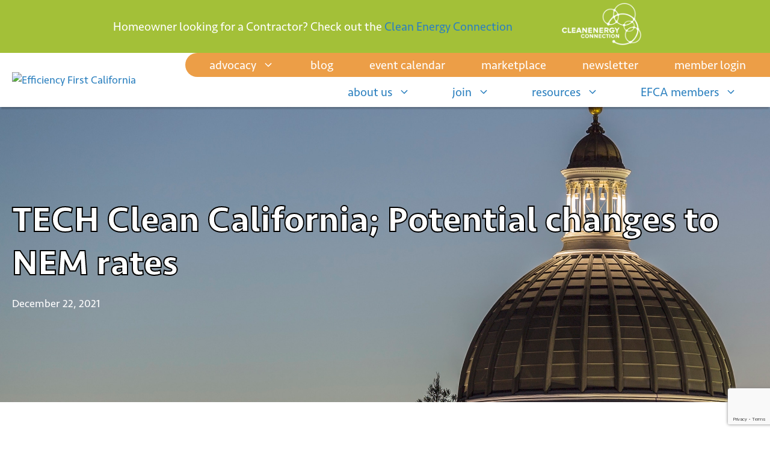

--- FILE ---
content_type: text/html; charset=UTF-8
request_url: https://efficiencyfirstca.org/advocacy/advocacy-update-december-2021-tech-clean-california-potential-changes-to-nem-rates/
body_size: 66221
content:
<!DOCTYPE html>
<html lang="en-US">
<head>
	<meta charset="UTF-8">
	<meta name='robots' content='index, follow, max-image-preview:large, max-snippet:-1, max-video-preview:-1' />
<meta name="viewport" content="width=device-width, initial-scale=1">
	<!-- This site is optimized with the Yoast SEO plugin v23.9 - https://yoast.com/wordpress/plugins/seo/ -->
	<title>TECH Clean California; Potential changes to NEM rates - Efficiency First California</title>
	<meta name="description" content="Efficiency First CA works tirelessly on behalf of contractors throughout the state. Here&#039;s an update on recent advocacy efforts." />
	<link rel="canonical" href="https://efficiencyfirstca.org/advocacy/advocacy-update-december-2021-tech-clean-california-potential-changes-to-nem-rates/" />
	<meta property="og:locale" content="en_US" />
	<meta property="og:type" content="article" />
	<meta property="og:title" content="TECH Clean California; Potential changes to NEM rates - Efficiency First California" />
	<meta property="og:description" content="Efficiency First CA works tirelessly on behalf of contractors throughout the state. Here&#039;s an update on recent advocacy efforts." />
	<meta property="og:url" content="https://efficiencyfirstca.org/advocacy/advocacy-update-december-2021-tech-clean-california-potential-changes-to-nem-rates/" />
	<meta property="og:site_name" content="Efficiency First California" />
	<meta property="article:modified_time" content="2023-05-02T14:39:34+00:00" />
	<meta property="og:image" content="https://efficiencyfirstca.org/wp-content/uploads/2023/04/iStock-611902068-CROPcopy-2400px.jpg" />
	<meta property="og:image:width" content="2400" />
	<meta property="og:image:height" content="1394" />
	<meta property="og:image:type" content="image/jpeg" />
	<meta name="twitter:card" content="summary_large_image" />
	<meta name="twitter:label1" content="Est. reading time" />
	<meta name="twitter:data1" content="3 minutes" />
	<!-- / Yoast SEO plugin. -->


<link rel='dns-prefetch' href='//cdnjs.cloudflare.com' />
<link rel='dns-prefetch' href='//ajax.googleapis.com' />
<link rel='dns-prefetch' href='//use.fontawesome.com' />
<link rel="alternate" type="application/rss+xml" title="Efficiency First California &raquo; Feed" href="https://efficiencyfirstca.org/feed/" />
<link rel="alternate" type="application/rss+xml" title="Efficiency First California &raquo; Comments Feed" href="https://efficiencyfirstca.org/comments/feed/" />
<link rel="alternate" type="text/calendar" title="Efficiency First California &raquo; iCal Feed" href="https://efficiencyfirstca.org/events/?ical=1" />
<script>
window._wpemojiSettings = {"baseUrl":"https:\/\/s.w.org\/images\/core\/emoji\/15.0.3\/72x72\/","ext":".png","svgUrl":"https:\/\/s.w.org\/images\/core\/emoji\/15.0.3\/svg\/","svgExt":".svg","source":{"concatemoji":"https:\/\/efficiencyfirstca.org\/wp-includes\/js\/wp-emoji-release.min.js?ver=6.6.2"}};
/*! This file is auto-generated */
!function(i,n){var o,s,e;function c(e){try{var t={supportTests:e,timestamp:(new Date).valueOf()};sessionStorage.setItem(o,JSON.stringify(t))}catch(e){}}function p(e,t,n){e.clearRect(0,0,e.canvas.width,e.canvas.height),e.fillText(t,0,0);var t=new Uint32Array(e.getImageData(0,0,e.canvas.width,e.canvas.height).data),r=(e.clearRect(0,0,e.canvas.width,e.canvas.height),e.fillText(n,0,0),new Uint32Array(e.getImageData(0,0,e.canvas.width,e.canvas.height).data));return t.every(function(e,t){return e===r[t]})}function u(e,t,n){switch(t){case"flag":return n(e,"\ud83c\udff3\ufe0f\u200d\u26a7\ufe0f","\ud83c\udff3\ufe0f\u200b\u26a7\ufe0f")?!1:!n(e,"\ud83c\uddfa\ud83c\uddf3","\ud83c\uddfa\u200b\ud83c\uddf3")&&!n(e,"\ud83c\udff4\udb40\udc67\udb40\udc62\udb40\udc65\udb40\udc6e\udb40\udc67\udb40\udc7f","\ud83c\udff4\u200b\udb40\udc67\u200b\udb40\udc62\u200b\udb40\udc65\u200b\udb40\udc6e\u200b\udb40\udc67\u200b\udb40\udc7f");case"emoji":return!n(e,"\ud83d\udc26\u200d\u2b1b","\ud83d\udc26\u200b\u2b1b")}return!1}function f(e,t,n){var r="undefined"!=typeof WorkerGlobalScope&&self instanceof WorkerGlobalScope?new OffscreenCanvas(300,150):i.createElement("canvas"),a=r.getContext("2d",{willReadFrequently:!0}),o=(a.textBaseline="top",a.font="600 32px Arial",{});return e.forEach(function(e){o[e]=t(a,e,n)}),o}function t(e){var t=i.createElement("script");t.src=e,t.defer=!0,i.head.appendChild(t)}"undefined"!=typeof Promise&&(o="wpEmojiSettingsSupports",s=["flag","emoji"],n.supports={everything:!0,everythingExceptFlag:!0},e=new Promise(function(e){i.addEventListener("DOMContentLoaded",e,{once:!0})}),new Promise(function(t){var n=function(){try{var e=JSON.parse(sessionStorage.getItem(o));if("object"==typeof e&&"number"==typeof e.timestamp&&(new Date).valueOf()<e.timestamp+604800&&"object"==typeof e.supportTests)return e.supportTests}catch(e){}return null}();if(!n){if("undefined"!=typeof Worker&&"undefined"!=typeof OffscreenCanvas&&"undefined"!=typeof URL&&URL.createObjectURL&&"undefined"!=typeof Blob)try{var e="postMessage("+f.toString()+"("+[JSON.stringify(s),u.toString(),p.toString()].join(",")+"));",r=new Blob([e],{type:"text/javascript"}),a=new Worker(URL.createObjectURL(r),{name:"wpTestEmojiSupports"});return void(a.onmessage=function(e){c(n=e.data),a.terminate(),t(n)})}catch(e){}c(n=f(s,u,p))}t(n)}).then(function(e){for(var t in e)n.supports[t]=e[t],n.supports.everything=n.supports.everything&&n.supports[t],"flag"!==t&&(n.supports.everythingExceptFlag=n.supports.everythingExceptFlag&&n.supports[t]);n.supports.everythingExceptFlag=n.supports.everythingExceptFlag&&!n.supports.flag,n.DOMReady=!1,n.readyCallback=function(){n.DOMReady=!0}}).then(function(){return e}).then(function(){var e;n.supports.everything||(n.readyCallback(),(e=n.source||{}).concatemoji?t(e.concatemoji):e.wpemoji&&e.twemoji&&(t(e.twemoji),t(e.wpemoji)))}))}((window,document),window._wpemojiSettings);
</script>
<link rel='stylesheet' id='codepeople-search-in-place-style-css' href='https://efficiencyfirstca.org/wp-content/plugins/search-in-place/css/codepeople_shearch_in_place.min.css?ver=1.3.0' media='all' />
<link rel='stylesheet' id='mp-theme-css' href='https://efficiencyfirstca.org/wp-content/plugins/memberpress/css/ui/theme.css?ver=1.11.35' media='all' />
<link rel='stylesheet' id='mp-account-css-css' href='https://efficiencyfirstca.org/wp-content/plugins/memberpress/css/ui/account.css?ver=1.11.35' media='all' />
<link rel='stylesheet' id='dashicons-css' href='https://efficiencyfirstca.org/wp-includes/css/dashicons.min.css?ver=6.6.2' media='all' />
<link rel='stylesheet' id='mp-login-css-css' href='https://efficiencyfirstca.org/wp-content/plugins/memberpress/css/ui/login.css?ver=1.11.35' media='all' />
<link rel='stylesheet' id='mepr-jquery-ui-smoothness-css' href='//ajax.googleapis.com/ajax/libs/jqueryui/1.13.3/themes/smoothness/jquery-ui.css?ver=6.6.2' media='all' />
<link rel='stylesheet' id='jquery-ui-timepicker-addon-css' href='https://efficiencyfirstca.org/wp-content/plugins/memberpress/css/jquery-ui-timepicker-addon.css?ver=6.6.2' media='all' />
<link rel='stylesheet' id='jquery-magnific-popup-css' href='https://cdnjs.cloudflare.com/ajax/libs/magnific-popup.js/1.1.0/magnific-popup.min.css?ver=6.6.2' media='all' />
<link rel='stylesheet' id='mp-signup-css' href='https://efficiencyfirstca.org/wp-content/plugins/memberpress/css/signup.css?ver=1.11.35' media='all' />
<link rel='stylesheet' id='mepr-zxcvbn-css-css' href='https://efficiencyfirstca.org/wp-content/plugins/memberpress/css/zxcvbn.css?ver=6.6.2' media='all' />
<link rel='stylesheet' id='mp-plans-css-css' href='https://efficiencyfirstca.org/wp-content/plugins/memberpress/css/plans.min.css?ver=1.11.35' media='all' />
<style id='wp-emoji-styles-inline-css'>

	img.wp-smiley, img.emoji {
		display: inline !important;
		border: none !important;
		box-shadow: none !important;
		height: 1em !important;
		width: 1em !important;
		margin: 0 0.07em !important;
		vertical-align: -0.1em !important;
		background: none !important;
		padding: 0 !important;
	}
</style>
<link rel='stylesheet' id='wp-block-library-css' href='https://efficiencyfirstca.org/wp-includes/css/dist/block-library/style.min.css?ver=6.6.2' media='all' />
<link rel='stylesheet' id='fontawesome-free-css' href='https://efficiencyfirstca.org/wp-content/plugins/getwid/vendors/fontawesome-free/css/all.min.css?ver=5.5.0' media='all' />
<link rel='stylesheet' id='slick-css' href='https://efficiencyfirstca.org/wp-content/plugins/getwid/vendors/slick/slick/slick.min.css?ver=1.9.0' media='all' />
<link rel='stylesheet' id='slick-theme-css' href='https://efficiencyfirstca.org/wp-content/plugins/getwid/vendors/slick/slick/slick-theme.min.css?ver=1.9.0' media='all' />
<link rel='stylesheet' id='mp-fancybox-css' href='https://efficiencyfirstca.org/wp-content/plugins/getwid/vendors/mp-fancybox/jquery.fancybox.min.css?ver=3.5.7-mp.1' media='all' />
<link rel='stylesheet' id='getwid-blocks-css' href='https://efficiencyfirstca.org/wp-content/plugins/getwid/assets/css/blocks.style.css?ver=2.0.13' media='all' />
<style id='getwid-blocks-inline-css'>
.wp-block-getwid-section .wp-block-getwid-section__wrapper .wp-block-getwid-section__inner-wrapper{max-width: 1280px;}
</style>
<style id='classic-theme-styles-inline-css'>
/*! This file is auto-generated */
.wp-block-button__link{color:#fff;background-color:#32373c;border-radius:9999px;box-shadow:none;text-decoration:none;padding:calc(.667em + 2px) calc(1.333em + 2px);font-size:1.125em}.wp-block-file__button{background:#32373c;color:#fff;text-decoration:none}
</style>
<style id='global-styles-inline-css'>
:root{--wp--preset--aspect-ratio--square: 1;--wp--preset--aspect-ratio--4-3: 4/3;--wp--preset--aspect-ratio--3-4: 3/4;--wp--preset--aspect-ratio--3-2: 3/2;--wp--preset--aspect-ratio--2-3: 2/3;--wp--preset--aspect-ratio--16-9: 16/9;--wp--preset--aspect-ratio--9-16: 9/16;--wp--preset--color--black: #000000;--wp--preset--color--cyan-bluish-gray: #abb8c3;--wp--preset--color--white: #ffffff;--wp--preset--color--pale-pink: #f78da7;--wp--preset--color--vivid-red: #cf2e2e;--wp--preset--color--luminous-vivid-orange: #ff6900;--wp--preset--color--luminous-vivid-amber: #fcb900;--wp--preset--color--light-green-cyan: #7bdcb5;--wp--preset--color--vivid-green-cyan: #00d084;--wp--preset--color--pale-cyan-blue: #8ed1fc;--wp--preset--color--vivid-cyan-blue: #0693e3;--wp--preset--color--vivid-purple: #9b51e0;--wp--preset--color--contrast: var(--contrast);--wp--preset--color--base-1: var(--base-1);--wp--preset--color--global-color-1: var(--global-color-1);--wp--preset--color--global-color-2: var(--global-color-2);--wp--preset--color--global-color-3: var(--global-color-3);--wp--preset--color--base-2: var(--base-2);--wp--preset--color--base-3: var(--base-3);--wp--preset--gradient--vivid-cyan-blue-to-vivid-purple: linear-gradient(135deg,rgba(6,147,227,1) 0%,rgb(155,81,224) 100%);--wp--preset--gradient--light-green-cyan-to-vivid-green-cyan: linear-gradient(135deg,rgb(122,220,180) 0%,rgb(0,208,130) 100%);--wp--preset--gradient--luminous-vivid-amber-to-luminous-vivid-orange: linear-gradient(135deg,rgba(252,185,0,1) 0%,rgba(255,105,0,1) 100%);--wp--preset--gradient--luminous-vivid-orange-to-vivid-red: linear-gradient(135deg,rgba(255,105,0,1) 0%,rgb(207,46,46) 100%);--wp--preset--gradient--very-light-gray-to-cyan-bluish-gray: linear-gradient(135deg,rgb(238,238,238) 0%,rgb(169,184,195) 100%);--wp--preset--gradient--cool-to-warm-spectrum: linear-gradient(135deg,rgb(74,234,220) 0%,rgb(151,120,209) 20%,rgb(207,42,186) 40%,rgb(238,44,130) 60%,rgb(251,105,98) 80%,rgb(254,248,76) 100%);--wp--preset--gradient--blush-light-purple: linear-gradient(135deg,rgb(255,206,236) 0%,rgb(152,150,240) 100%);--wp--preset--gradient--blush-bordeaux: linear-gradient(135deg,rgb(254,205,165) 0%,rgb(254,45,45) 50%,rgb(107,0,62) 100%);--wp--preset--gradient--luminous-dusk: linear-gradient(135deg,rgb(255,203,112) 0%,rgb(199,81,192) 50%,rgb(65,88,208) 100%);--wp--preset--gradient--pale-ocean: linear-gradient(135deg,rgb(255,245,203) 0%,rgb(182,227,212) 50%,rgb(51,167,181) 100%);--wp--preset--gradient--electric-grass: linear-gradient(135deg,rgb(202,248,128) 0%,rgb(113,206,126) 100%);--wp--preset--gradient--midnight: linear-gradient(135deg,rgb(2,3,129) 0%,rgb(40,116,252) 100%);--wp--preset--font-size--small: 13px;--wp--preset--font-size--medium: 20px;--wp--preset--font-size--large: 36px;--wp--preset--font-size--x-large: 42px;--wp--preset--spacing--20: 0.44rem;--wp--preset--spacing--30: 0.67rem;--wp--preset--spacing--40: 1rem;--wp--preset--spacing--50: 1.5rem;--wp--preset--spacing--60: 2.25rem;--wp--preset--spacing--70: 3.38rem;--wp--preset--spacing--80: 5.06rem;--wp--preset--shadow--natural: 6px 6px 9px rgba(0, 0, 0, 0.2);--wp--preset--shadow--deep: 12px 12px 50px rgba(0, 0, 0, 0.4);--wp--preset--shadow--sharp: 6px 6px 0px rgba(0, 0, 0, 0.2);--wp--preset--shadow--outlined: 6px 6px 0px -3px rgba(255, 255, 255, 1), 6px 6px rgba(0, 0, 0, 1);--wp--preset--shadow--crisp: 6px 6px 0px rgba(0, 0, 0, 1);}:where(.is-layout-flex){gap: 0.5em;}:where(.is-layout-grid){gap: 0.5em;}body .is-layout-flex{display: flex;}.is-layout-flex{flex-wrap: wrap;align-items: center;}.is-layout-flex > :is(*, div){margin: 0;}body .is-layout-grid{display: grid;}.is-layout-grid > :is(*, div){margin: 0;}:where(.wp-block-columns.is-layout-flex){gap: 2em;}:where(.wp-block-columns.is-layout-grid){gap: 2em;}:where(.wp-block-post-template.is-layout-flex){gap: 1.25em;}:where(.wp-block-post-template.is-layout-grid){gap: 1.25em;}.has-black-color{color: var(--wp--preset--color--black) !important;}.has-cyan-bluish-gray-color{color: var(--wp--preset--color--cyan-bluish-gray) !important;}.has-white-color{color: var(--wp--preset--color--white) !important;}.has-pale-pink-color{color: var(--wp--preset--color--pale-pink) !important;}.has-vivid-red-color{color: var(--wp--preset--color--vivid-red) !important;}.has-luminous-vivid-orange-color{color: var(--wp--preset--color--luminous-vivid-orange) !important;}.has-luminous-vivid-amber-color{color: var(--wp--preset--color--luminous-vivid-amber) !important;}.has-light-green-cyan-color{color: var(--wp--preset--color--light-green-cyan) !important;}.has-vivid-green-cyan-color{color: var(--wp--preset--color--vivid-green-cyan) !important;}.has-pale-cyan-blue-color{color: var(--wp--preset--color--pale-cyan-blue) !important;}.has-vivid-cyan-blue-color{color: var(--wp--preset--color--vivid-cyan-blue) !important;}.has-vivid-purple-color{color: var(--wp--preset--color--vivid-purple) !important;}.has-black-background-color{background-color: var(--wp--preset--color--black) !important;}.has-cyan-bluish-gray-background-color{background-color: var(--wp--preset--color--cyan-bluish-gray) !important;}.has-white-background-color{background-color: var(--wp--preset--color--white) !important;}.has-pale-pink-background-color{background-color: var(--wp--preset--color--pale-pink) !important;}.has-vivid-red-background-color{background-color: var(--wp--preset--color--vivid-red) !important;}.has-luminous-vivid-orange-background-color{background-color: var(--wp--preset--color--luminous-vivid-orange) !important;}.has-luminous-vivid-amber-background-color{background-color: var(--wp--preset--color--luminous-vivid-amber) !important;}.has-light-green-cyan-background-color{background-color: var(--wp--preset--color--light-green-cyan) !important;}.has-vivid-green-cyan-background-color{background-color: var(--wp--preset--color--vivid-green-cyan) !important;}.has-pale-cyan-blue-background-color{background-color: var(--wp--preset--color--pale-cyan-blue) !important;}.has-vivid-cyan-blue-background-color{background-color: var(--wp--preset--color--vivid-cyan-blue) !important;}.has-vivid-purple-background-color{background-color: var(--wp--preset--color--vivid-purple) !important;}.has-black-border-color{border-color: var(--wp--preset--color--black) !important;}.has-cyan-bluish-gray-border-color{border-color: var(--wp--preset--color--cyan-bluish-gray) !important;}.has-white-border-color{border-color: var(--wp--preset--color--white) !important;}.has-pale-pink-border-color{border-color: var(--wp--preset--color--pale-pink) !important;}.has-vivid-red-border-color{border-color: var(--wp--preset--color--vivid-red) !important;}.has-luminous-vivid-orange-border-color{border-color: var(--wp--preset--color--luminous-vivid-orange) !important;}.has-luminous-vivid-amber-border-color{border-color: var(--wp--preset--color--luminous-vivid-amber) !important;}.has-light-green-cyan-border-color{border-color: var(--wp--preset--color--light-green-cyan) !important;}.has-vivid-green-cyan-border-color{border-color: var(--wp--preset--color--vivid-green-cyan) !important;}.has-pale-cyan-blue-border-color{border-color: var(--wp--preset--color--pale-cyan-blue) !important;}.has-vivid-cyan-blue-border-color{border-color: var(--wp--preset--color--vivid-cyan-blue) !important;}.has-vivid-purple-border-color{border-color: var(--wp--preset--color--vivid-purple) !important;}.has-vivid-cyan-blue-to-vivid-purple-gradient-background{background: var(--wp--preset--gradient--vivid-cyan-blue-to-vivid-purple) !important;}.has-light-green-cyan-to-vivid-green-cyan-gradient-background{background: var(--wp--preset--gradient--light-green-cyan-to-vivid-green-cyan) !important;}.has-luminous-vivid-amber-to-luminous-vivid-orange-gradient-background{background: var(--wp--preset--gradient--luminous-vivid-amber-to-luminous-vivid-orange) !important;}.has-luminous-vivid-orange-to-vivid-red-gradient-background{background: var(--wp--preset--gradient--luminous-vivid-orange-to-vivid-red) !important;}.has-very-light-gray-to-cyan-bluish-gray-gradient-background{background: var(--wp--preset--gradient--very-light-gray-to-cyan-bluish-gray) !important;}.has-cool-to-warm-spectrum-gradient-background{background: var(--wp--preset--gradient--cool-to-warm-spectrum) !important;}.has-blush-light-purple-gradient-background{background: var(--wp--preset--gradient--blush-light-purple) !important;}.has-blush-bordeaux-gradient-background{background: var(--wp--preset--gradient--blush-bordeaux) !important;}.has-luminous-dusk-gradient-background{background: var(--wp--preset--gradient--luminous-dusk) !important;}.has-pale-ocean-gradient-background{background: var(--wp--preset--gradient--pale-ocean) !important;}.has-electric-grass-gradient-background{background: var(--wp--preset--gradient--electric-grass) !important;}.has-midnight-gradient-background{background: var(--wp--preset--gradient--midnight) !important;}.has-small-font-size{font-size: var(--wp--preset--font-size--small) !important;}.has-medium-font-size{font-size: var(--wp--preset--font-size--medium) !important;}.has-large-font-size{font-size: var(--wp--preset--font-size--large) !important;}.has-x-large-font-size{font-size: var(--wp--preset--font-size--x-large) !important;}
:where(.wp-block-post-template.is-layout-flex){gap: 1.25em;}:where(.wp-block-post-template.is-layout-grid){gap: 1.25em;}
:where(.wp-block-columns.is-layout-flex){gap: 2em;}:where(.wp-block-columns.is-layout-grid){gap: 2em;}
:root :where(.wp-block-pullquote){font-size: 1.5em;line-height: 1.6;}
</style>
<link rel='stylesheet' id='animate-blocks-aos-styles-css' href='https://efficiencyfirstca.org/wp-content/plugins/animate-blocks/dist/aos-3.0.0-beta.6/aos.css?ver=3.0.0-beta.6' media='all' />
<link rel='stylesheet' id='bbp-default-css' href='https://efficiencyfirstca.org/wp-content/plugins/bbpress/templates/default/css/bbpress.min.css?ver=2.6.11' media='all' />
<style id='bbp-default-inline-css'>
#bbpress-forums ul.bbp-lead-topic,#bbpress-forums ul.bbp-topics,#bbpress-forums ul.bbp-forums,#bbpress-forums ul.bbp-replies,#bbpress-forums ul.bbp-search-results,#bbpress-forums,div.bbp-breadcrumb,div.bbp-topic-tags {font-size: inherit;}.single-forum #subscription-toggle {display: block;margin: 1em 0;clear: left;}#bbpress-forums .bbp-search-form {margin-bottom: 10px;}.bbp-login-form fieldset {border: 0;padding: 0;}
</style>
<link rel='stylesheet' id='wpct_fancybox_css-css' href='https://efficiencyfirstca.org/wp-content/plugins/ec-custom-post-popup/css/jquery.fancybox.min.css?ver=6.6.2' media='all' />
<link rel='stylesheet' id='wpsp_frontend_css-css' href='https://efficiencyfirstca.org/wp-content/plugins/ec-custom-post-popup/css/frontend.css?ver=6.6.2' media='all' />
<link rel='stylesheet' id='stylistic_modals_izimodal_css-css' href='https://efficiencyfirstca.org/wp-content/plugins/stylistic-modals%202/vendor/css/iziModal.min.css?ver=6.6.2' media='all' />
<link rel='stylesheet' id='stylistic_modals_main_css-css' href='https://efficiencyfirstca.org/wp-content/plugins/stylistic-modals%202/assets/css/stylistic-modal.css?ver=6.6.2' media='all' />
<link rel='stylesheet' id='wp-show-posts-css' href='https://efficiencyfirstca.org/wp-content/plugins/wp-show-posts/css/wp-show-posts-min.css?ver=1.1.6' media='all' />
<link rel='stylesheet' id='learndash_quiz_front_css-css' href='//efficiencyfirstca.org/wp-content/plugins/sfwd-lms/themes/legacy/templates/learndash_quiz_front.min.css?ver=4.20.3' media='all' />
<link rel='stylesheet' id='learndash-css' href='//efficiencyfirstca.org/wp-content/plugins/sfwd-lms/src/assets/dist/css/styles.css?ver=4.20.3' media='all' />
<link rel='stylesheet' id='jquery-dropdown-css-css' href='//efficiencyfirstca.org/wp-content/plugins/sfwd-lms/assets/css/jquery.dropdown.min.css?ver=4.20.3' media='all' />
<link rel='stylesheet' id='learndash_lesson_video-css' href='//efficiencyfirstca.org/wp-content/plugins/sfwd-lms/themes/legacy/templates/learndash_lesson_video.min.css?ver=4.20.3' media='all' />
<link rel='stylesheet' id='learndash-admin-bar-css' href='https://efficiencyfirstca.org/wp-content/plugins/sfwd-lms/src/assets/dist/css/admin-bar/styles.css?ver=4.20.3' media='all' />
<link rel='stylesheet' id='generate-style-css' href='https://efficiencyfirstca.org/wp-content/themes/generatepress/assets/css/main.min.css?ver=3.5.1' media='all' />
<style id='generate-style-inline-css'>
body{background-color:var(--base-1);color:var(--contrast);}a{color:var(--global-color-2);}a:hover, a:focus, a:active{color:var(--global-color-1);}.grid-container{max-width:1280px;}.wp-block-group__inner-container{max-width:1280px;margin-left:auto;margin-right:auto;}@media (max-width: 990px) and (min-width: 769px){.inside-header{display:flex;flex-direction:column;align-items:center;}.site-logo, .site-branding{margin-bottom:1.5em;}#site-navigation{margin:0 auto;}.header-widget{margin-top:1.5em;}}.site-header .header-image{width:350px;}.generate-back-to-top{font-size:20px;border-radius:3px;position:fixed;bottom:30px;right:30px;line-height:40px;width:40px;text-align:center;z-index:10;transition:opacity 300ms ease-in-out;opacity:0.1;transform:translateY(1000px);}.generate-back-to-top__show{opacity:1;transform:translateY(0);}:root{--contrast:#000000;--base-1:#ffffff;--global-color-1:#a3c038;--global-color-2:#2c80bf;--global-color-3:#ec9e47;--base-2:#5A5A5A;--base-3:#f2f2f2;}:root .has-contrast-color{color:var(--contrast);}:root .has-contrast-background-color{background-color:var(--contrast);}:root .has-base-1-color{color:var(--base-1);}:root .has-base-1-background-color{background-color:var(--base-1);}:root .has-global-color-1-color{color:var(--global-color-1);}:root .has-global-color-1-background-color{background-color:var(--global-color-1);}:root .has-global-color-2-color{color:var(--global-color-2);}:root .has-global-color-2-background-color{background-color:var(--global-color-2);}:root .has-global-color-3-color{color:var(--global-color-3);}:root .has-global-color-3-background-color{background-color:var(--global-color-3);}:root .has-base-2-color{color:var(--base-2);}:root .has-base-2-background-color{background-color:var(--base-2);}:root .has-base-3-color{color:var(--base-3);}:root .has-base-3-background-color{background-color:var(--base-3);}body, button, input, select, textarea{font-family:seravek-web;font-size:18px;}h1{font-family:inherit;font-weight:700;font-size:60px;}@media (max-width:768px){h1{font-size:42px;}}h2{font-family:inherit;font-size:36px;}@media (max-width:768px){h2{font-size:30px;}}h3{font-family:inherit;font-size:28px;}@media (max-width:768px){h3{font-size:24px;}}h4{font-family:inherit;}button:not(.menu-toggle),html input[type="button"],input[type="reset"],input[type="submit"],.button,.wp-block-button .wp-block-button__link{font-family:inherit;font-size:20px;}.main-navigation a, .main-navigation .menu-toggle, .main-navigation .menu-bar-items{font-size:20px;}.main-navigation .main-nav ul ul li a{font-size:20px;}.site-info{font-size:14px;}.footer .ec_menu_ul li{font-size:17px;line-height:1.5;}.top-bar{background-color:var(--global-color-1);color:var(--base-1);}.site-header{background-color:var(--base-1);}.mobile-menu-control-wrapper .menu-toggle,.mobile-menu-control-wrapper .menu-toggle:hover,.mobile-menu-control-wrapper .menu-toggle:focus,.has-inline-mobile-toggle #site-navigation.toggled{background-color:rgba(0, 0, 0, 0.02);}.main-navigation,.main-navigation ul ul{background-color:var(--base-1);}.main-navigation .main-nav ul li a, .main-navigation .menu-toggle, .main-navigation .menu-bar-items{color:var(--global-color-2);}.main-navigation .main-nav ul li:not([class*="current-menu-"]):hover > a, .main-navigation .main-nav ul li:not([class*="current-menu-"]):focus > a, .main-navigation .main-nav ul li.sfHover:not([class*="current-menu-"]) > a, .main-navigation .menu-bar-item:hover > a, .main-navigation .menu-bar-item.sfHover > a{color:var(--global-color-1);}button.menu-toggle:hover,button.menu-toggle:focus{color:var(--global-color-2);}.main-navigation .main-nav ul li[class*="current-menu-"] > a{color:var(--global-color-1);}.navigation-search input[type="search"],.navigation-search input[type="search"]:active, .navigation-search input[type="search"]:focus, .main-navigation .main-nav ul li.search-item.active > a, .main-navigation .menu-bar-items .search-item.active > a{color:var(--global-color-1);}.main-navigation ul ul{background-color:var(--global-color-2);}.main-navigation .main-nav ul ul li a{color:var(--base-1);}.main-navigation .main-nav ul ul li:not([class*="current-menu-"]):hover > a,.main-navigation .main-nav ul ul li:not([class*="current-menu-"]):focus > a, .main-navigation .main-nav ul ul li.sfHover:not([class*="current-menu-"]) > a{color:var(--global-color-2);background-color:var(--base-1);}.main-navigation .main-nav ul ul li[class*="current-menu-"] > a{color:var(--global-color-2);background-color:var(--base-1);}.separate-containers .inside-article, .separate-containers .comments-area, .separate-containers .page-header, .one-container .container, .separate-containers .paging-navigation, .inside-page-header{background-color:var(--base-1);}.entry-title a{color:var(--contrast);}.entry-title a:hover{color:var(--contrast-2);}.entry-meta{color:var(--contrast-2);}.site-info{color:var(--base-1);background-color:var(--base-2);}.site-info a{color:var(--global-color-1);}.site-info a:hover{color:var(--base-1);}.footer-bar .widget_nav_menu .current-menu-item a{color:var(--base-1);}button,html input[type="button"],input[type="reset"],input[type="submit"],a.button,a.wp-block-button__link:not(.has-background){color:var(--base-1);background-color:var(--global-color-1);}button:hover,html input[type="button"]:hover,input[type="reset"]:hover,input[type="submit"]:hover,a.button:hover,button:focus,html input[type="button"]:focus,input[type="reset"]:focus,input[type="submit"]:focus,a.button:focus,a.wp-block-button__link:not(.has-background):active,a.wp-block-button__link:not(.has-background):focus,a.wp-block-button__link:not(.has-background):hover{color:var(--global-color-2);background-color:var(--base-1);}a.generate-back-to-top{background-color:var(--global-color-1);color:var(--base-1);}:root{--gp-search-modal-bg-color:var(--base-3);--gp-search-modal-text-color:var(--contrast);--gp-search-modal-overlay-bg-color:rgba(0,0,0,0.2);}@media (max-width: 768px){.main-navigation .menu-bar-item:hover > a, .main-navigation .menu-bar-item.sfHover > a{background:none;color:var(--global-color-2);}}.inside-header{padding:0px 20px 0px 20px;}.nav-below-header .main-navigation .inside-navigation.grid-container, .nav-above-header .main-navigation .inside-navigation.grid-container{padding:0px 15px 0px 15px;}.separate-containers .inside-article, .separate-containers .comments-area, .separate-containers .page-header, .separate-containers .paging-navigation, .one-container .site-content, .inside-page-header{padding:0px 20px 0px 20px;}.site-main .wp-block-group__inner-container{padding:0px 20px 0px 20px;}.separate-containers .paging-navigation{padding-top:20px;padding-bottom:20px;}.entry-content .alignwide, body:not(.no-sidebar) .entry-content .alignfull{margin-left:-20px;width:calc(100% + 40px);max-width:calc(100% + 40px);}.one-container.right-sidebar .site-main,.one-container.both-right .site-main{margin-right:20px;}.one-container.left-sidebar .site-main,.one-container.both-left .site-main{margin-left:20px;}.one-container.both-sidebars .site-main{margin:0px 20px 0px 20px;}.one-container.archive .post:not(:last-child):not(.is-loop-template-item), .one-container.blog .post:not(:last-child):not(.is-loop-template-item){padding-bottom:0px;}.main-navigation .main-nav ul li a,.menu-toggle,.main-navigation .menu-bar-item > a{padding-left:35px;padding-right:35px;line-height:50px;}.main-navigation .main-nav ul ul li a{padding:20px 35px 20px 35px;}.main-navigation ul ul{width:280px;}.navigation-search input[type="search"]{height:50px;}.rtl .menu-item-has-children .dropdown-menu-toggle{padding-left:35px;}.menu-item-has-children .dropdown-menu-toggle{padding-right:35px;}.menu-item-has-children ul .dropdown-menu-toggle{padding-top:20px;padding-bottom:20px;margin-top:-20px;}.rtl .main-navigation .main-nav ul li.menu-item-has-children > a{padding-right:35px;}.widget-area .widget{padding:0px 0px 20px 40px;}.footer-widgets-container{padding:0px;}@media (max-width:768px){.separate-containers .inside-article, .separate-containers .comments-area, .separate-containers .page-header, .separate-containers .paging-navigation, .one-container .site-content, .inside-page-header{padding:30px;}.site-main .wp-block-group__inner-container{padding:30px;}.inside-top-bar{padding-right:30px;padding-left:30px;}.inside-header{padding-right:30px;padding-left:30px;}.widget-area .widget{padding-top:0px;padding-right:0px;padding-bottom:20px;padding-left:0px;}.footer-widgets-container{padding-top:0px;padding-right:0px;padding-bottom:0px;padding-left:0px;}.inside-site-info{padding-right:30px;padding-left:30px;}.entry-content .alignwide, body:not(.no-sidebar) .entry-content .alignfull{margin-left:-30px;width:calc(100% + 60px);max-width:calc(100% + 60px);}.one-container .site-main .paging-navigation{margin-bottom:20px;}}/* End cached CSS */.is-right-sidebar{width:40%;}.is-left-sidebar{width:30%;}.site-content .content-area{width:100%;}@media (max-width: 768px){.main-navigation .menu-toggle,.sidebar-nav-mobile:not(#sticky-placeholder){display:block;}.main-navigation ul,.gen-sidebar-nav,.main-navigation:not(.slideout-navigation):not(.toggled) .main-nav > ul,.has-inline-mobile-toggle #site-navigation .inside-navigation > *:not(.navigation-search):not(.main-nav){display:none;}.nav-align-right .inside-navigation,.nav-align-center .inside-navigation{justify-content:space-between;}.has-inline-mobile-toggle .mobile-menu-control-wrapper{display:flex;flex-wrap:wrap;}.has-inline-mobile-toggle .inside-header{flex-direction:row;text-align:left;flex-wrap:wrap;}.has-inline-mobile-toggle .header-widget,.has-inline-mobile-toggle #site-navigation{flex-basis:100%;}.nav-float-left .has-inline-mobile-toggle #site-navigation{order:10;}}
.dynamic-author-image-rounded{border-radius:100%;}.dynamic-featured-image, .dynamic-author-image{vertical-align:middle;}.one-container.blog .dynamic-content-template:not(:last-child), .one-container.archive .dynamic-content-template:not(:last-child){padding-bottom:0px;}.dynamic-entry-excerpt > p:last-child{margin-bottom:0px;}
.page-hero{background-color:rgba(0,0,0,0.5);background-image:url(https://efficiencyfirstca.org/wp-content/uploads/2023/04/iStock-611902068-CROPcopy-2400px.jpg);background-size:cover;background-position:center center;background-repeat:no-repeat;color:#ffffff;padding-top:150px;padding-right:20px;padding-bottom:150px;padding-left:20px;}.page-hero .inside-page-hero.grid-container{max-width:calc(1280px - 20px - 20px);}.page-hero h1, .page-hero h2, .page-hero h3, .page-hero h4, .page-hero h5, .page-hero h6{color:#ffffff;}.inside-page-hero > *:last-child{margin-bottom:0px;}.page-hero time.updated{display:none;}
@media (max-width: 768px){.main-navigation .main-nav ul li a,.main-navigation .menu-toggle,.main-navigation .mobile-bar-items a,.main-navigation .menu-bar-item > a{line-height:130px;}.main-navigation .site-logo.navigation-logo img, .mobile-header-navigation .site-logo.mobile-header-logo img, .navigation-search input[type="search"]{height:130px;}}.post-image:not(:first-child), .page-content:not(:first-child), .entry-content:not(:first-child), .entry-summary:not(:first-child), footer.entry-meta{margin-top:1em;}.post-image-above-header .inside-article div.featured-image, .post-image-above-header .inside-article div.post-image{margin-bottom:1em;}.main-navigation.slideout-navigation .main-nav > ul > li > a{line-height:60px;}
</style>
<link rel='stylesheet' id='generate-child-css' href='https://efficiencyfirstca.org/wp-content/themes/ec_digital_base/style.css?ver=1765467053' media='all' />
<link rel='stylesheet' id='learndash-front-css' href='//efficiencyfirstca.org/wp-content/plugins/sfwd-lms/themes/ld30/assets/css/learndash.min.css?ver=4.20.3' media='all' />
<style id='learndash-front-inline-css'>
		.learndash-wrapper .ld-item-list .ld-item-list-item.ld-is-next,
		.learndash-wrapper .wpProQuiz_content .wpProQuiz_questionListItem label:focus-within {
			border-color: #2c80bf;
		}

		/*
		.learndash-wrapper a:not(.ld-button):not(#quiz_continue_link):not(.ld-focus-menu-link):not(.btn-blue):not(#quiz_continue_link):not(.ld-js-register-account):not(#ld-focus-mode-course-heading):not(#btn-join):not(.ld-item-name):not(.ld-table-list-item-preview):not(.ld-lesson-item-preview-heading),
		 */

		.learndash-wrapper .ld-breadcrumbs a,
		.learndash-wrapper .ld-lesson-item.ld-is-current-lesson .ld-lesson-item-preview-heading,
		.learndash-wrapper .ld-lesson-item.ld-is-current-lesson .ld-lesson-title,
		.learndash-wrapper .ld-primary-color-hover:hover,
		.learndash-wrapper .ld-primary-color,
		.learndash-wrapper .ld-primary-color-hover:hover,
		.learndash-wrapper .ld-primary-color,
		.learndash-wrapper .ld-tabs .ld-tabs-navigation .ld-tab.ld-active,
		.learndash-wrapper .ld-button.ld-button-transparent,
		.learndash-wrapper .ld-button.ld-button-reverse,
		.learndash-wrapper .ld-icon-certificate,
		.learndash-wrapper .ld-login-modal .ld-login-modal-login .ld-modal-heading,
		#wpProQuiz_user_content a,
		.learndash-wrapper .ld-item-list .ld-item-list-item a.ld-item-name:hover,
		.learndash-wrapper .ld-focus-comments__heading-actions .ld-expand-button,
		.learndash-wrapper .ld-focus-comments__heading a,
		.learndash-wrapper .ld-focus-comments .comment-respond a,
		.learndash-wrapper .ld-focus-comment .ld-comment-reply a.comment-reply-link:hover,
		.learndash-wrapper .ld-expand-button.ld-button-alternate {
			color: #2c80bf !important;
		}

		.learndash-wrapper .ld-focus-comment.bypostauthor>.ld-comment-wrapper,
		.learndash-wrapper .ld-focus-comment.role-group_leader>.ld-comment-wrapper,
		.learndash-wrapper .ld-focus-comment.role-administrator>.ld-comment-wrapper {
			background-color:rgba(44, 128, 191, 0.03) !important;
		}


		.learndash-wrapper .ld-primary-background,
		.learndash-wrapper .ld-tabs .ld-tabs-navigation .ld-tab.ld-active:after {
			background: #2c80bf !important;
		}



		.learndash-wrapper .ld-course-navigation .ld-lesson-item.ld-is-current-lesson .ld-status-incomplete,
		.learndash-wrapper .ld-focus-comment.bypostauthor:not(.ptype-sfwd-assignment) >.ld-comment-wrapper>.ld-comment-avatar img,
		.learndash-wrapper .ld-focus-comment.role-group_leader>.ld-comment-wrapper>.ld-comment-avatar img,
		.learndash-wrapper .ld-focus-comment.role-administrator>.ld-comment-wrapper>.ld-comment-avatar img {
			border-color: #2c80bf !important;
		}



		.learndash-wrapper .ld-loading::before {
			border-top:3px solid #2c80bf !important;
		}

		.learndash-wrapper .ld-button:hover:not(.learndash-link-previous-incomplete):not(.ld-button-transparent):not(.ld--ignore-inline-css),
		#learndash-tooltips .ld-tooltip:after,
		#learndash-tooltips .ld-tooltip,
		.learndash-wrapper .ld-primary-background,
		.learndash-wrapper .btn-join:not(.ld--ignore-inline-css),
		.learndash-wrapper #btn-join:not(.ld--ignore-inline-css),
		.learndash-wrapper .ld-button:not(.ld-button-reverse):not(.learndash-link-previous-incomplete):not(.ld-button-transparent):not(.ld--ignore-inline-css),
		.learndash-wrapper .ld-expand-button,
		.learndash-wrapper .wpProQuiz_content .wpProQuiz_button:not(.wpProQuiz_button_reShowQuestion):not(.wpProQuiz_button_restartQuiz),
		.learndash-wrapper .wpProQuiz_content .wpProQuiz_button2,
		.learndash-wrapper .ld-focus .ld-focus-sidebar .ld-course-navigation-heading,
		.learndash-wrapper .ld-focus .ld-focus-sidebar .ld-focus-sidebar-trigger,
		.learndash-wrapper .ld-focus-comments .form-submit #submit,
		.learndash-wrapper .ld-login-modal input[type='submit'],
		.learndash-wrapper .ld-login-modal .ld-login-modal-register,
		.learndash-wrapper .wpProQuiz_content .wpProQuiz_certificate a.btn-blue,
		.learndash-wrapper .ld-focus .ld-focus-header .ld-user-menu .ld-user-menu-items a,
		#wpProQuiz_user_content table.wp-list-table thead th,
		#wpProQuiz_overlay_close,
		.learndash-wrapper .ld-expand-button.ld-button-alternate .ld-icon {
			background-color: #2c80bf !important;
		}

		.learndash-wrapper .ld-button:focus:not(.learndash-link-previous-incomplete):not(.ld-button-transparent):not(.ld--ignore-inline-css),
		.learndash-wrapper .btn-join:focus:not(.ld--ignore-inline-css),
		.learndash-wrapper #btn-join:focus:not(.ld--ignore-inline-css),
		.learndash-wrapper .ld-expand-button:focus,
		.learndash-wrapper .wpProQuiz_content .wpProQuiz_button:not(.wpProQuiz_button_reShowQuestion):focus:not(.wpProQuiz_button_restartQuiz),
		.learndash-wrapper .wpProQuiz_content .wpProQuiz_button2:focus,
		.learndash-wrapper .ld-focus-comments .form-submit #submit,
		.learndash-wrapper .ld-login-modal input[type='submit']:focus,
		.learndash-wrapper .ld-login-modal .ld-login-modal-register:focus,
		.learndash-wrapper .wpProQuiz_content .wpProQuiz_certificate a.btn-blue:focus {
			outline-color: #2c80bf;
		}

		.learndash-wrapper .ld-focus .ld-focus-header .ld-user-menu .ld-user-menu-items:before {
			border-bottom-color: #2c80bf !important;
		}

		.learndash-wrapper .ld-button.ld-button-transparent:hover {
			background: transparent !important;
		}

		.learndash-wrapper .ld-button.ld-button-transparent:focus {
			outline-color: #2c80bf;
		}

		.learndash-wrapper .ld-focus .ld-focus-header .sfwd-mark-complete .learndash_mark_complete_button,
		.learndash-wrapper .ld-focus .ld-focus-header #sfwd-mark-complete #learndash_mark_complete_button,
		.learndash-wrapper .ld-button.ld-button-transparent,
		.learndash-wrapper .ld-button.ld-button-alternate,
		.learndash-wrapper .ld-expand-button.ld-button-alternate {
			background-color:transparent !important;
		}

		.learndash-wrapper .ld-focus-header .ld-user-menu .ld-user-menu-items a,
		.learndash-wrapper .ld-button.ld-button-reverse:hover,
		.learndash-wrapper .ld-alert-success .ld-alert-icon.ld-icon-certificate,
		.learndash-wrapper .ld-alert-warning .ld-button:not(.learndash-link-previous-incomplete),
		.learndash-wrapper .ld-primary-background.ld-status {
			color:white !important;
		}

		.learndash-wrapper .ld-status.ld-status-unlocked {
			background-color: rgba(44,128,191,0.2) !important;
			color: #2c80bf !important;
		}

		.learndash-wrapper .wpProQuiz_content .wpProQuiz_addToplist {
			background-color: rgba(44,128,191,0.1) !important;
			border: 1px solid #2c80bf !important;
		}

		.learndash-wrapper .wpProQuiz_content .wpProQuiz_toplistTable th {
			background: #2c80bf !important;
		}

		.learndash-wrapper .wpProQuiz_content .wpProQuiz_toplistTrOdd {
			background-color: rgba(44,128,191,0.1) !important;
		}

		.learndash-wrapper .wpProQuiz_content .wpProQuiz_reviewDiv li.wpProQuiz_reviewQuestionTarget {
			background-color: #2c80bf !important;
		}
		.learndash-wrapper .wpProQuiz_content .wpProQuiz_time_limit .wpProQuiz_progress {
			background-color: #2c80bf !important;
		}
		
		.learndash-wrapper #quiz_continue_link,
		.learndash-wrapper .ld-secondary-background,
		.learndash-wrapper .learndash_mark_complete_button,
		.learndash-wrapper #learndash_mark_complete_button,
		.learndash-wrapper .ld-status-complete,
		.learndash-wrapper .ld-alert-success .ld-button,
		.learndash-wrapper .ld-alert-success .ld-alert-icon {
			background-color: #e4983a !important;
		}

		.learndash-wrapper #quiz_continue_link:focus,
		.learndash-wrapper .learndash_mark_complete_button:focus,
		.learndash-wrapper #learndash_mark_complete_button:focus,
		.learndash-wrapper .ld-alert-success .ld-button:focus {
			outline-color: #e4983a;
		}

		.learndash-wrapper .wpProQuiz_content a#quiz_continue_link {
			background-color: #e4983a !important;
		}

		.learndash-wrapper .wpProQuiz_content a#quiz_continue_link:focus {
			outline-color: #e4983a;
		}

		.learndash-wrapper .course_progress .sending_progress_bar {
			background: #e4983a !important;
		}

		.learndash-wrapper .wpProQuiz_content .wpProQuiz_button_reShowQuestion:hover, .learndash-wrapper .wpProQuiz_content .wpProQuiz_button_restartQuiz:hover {
			background-color: #e4983a !important;
			opacity: 0.75;
		}

		.learndash-wrapper .wpProQuiz_content .wpProQuiz_button_reShowQuestion:focus,
		.learndash-wrapper .wpProQuiz_content .wpProQuiz_button_restartQuiz:focus {
			outline-color: #e4983a;
		}

		.learndash-wrapper .ld-secondary-color-hover:hover,
		.learndash-wrapper .ld-secondary-color,
		.learndash-wrapper .ld-focus .ld-focus-header .sfwd-mark-complete .learndash_mark_complete_button,
		.learndash-wrapper .ld-focus .ld-focus-header #sfwd-mark-complete #learndash_mark_complete_button,
		.learndash-wrapper .ld-focus .ld-focus-header .sfwd-mark-complete:after {
			color: #e4983a !important;
		}

		.learndash-wrapper .ld-secondary-in-progress-icon {
			border-left-color: #e4983a !important;
			border-top-color: #e4983a !important;
		}

		.learndash-wrapper .ld-alert-success {
			border-color: #e4983a;
			background-color: transparent !important;
			color: #e4983a;
		}

		.learndash-wrapper .wpProQuiz_content .wpProQuiz_reviewQuestion li.wpProQuiz_reviewQuestionSolved,
		.learndash-wrapper .wpProQuiz_content .wpProQuiz_box li.wpProQuiz_reviewQuestionSolved {
			background-color: #e4983a !important;
		}

		.learndash-wrapper .wpProQuiz_content  .wpProQuiz_reviewLegend span.wpProQuiz_reviewColor_Answer {
			background-color: #e4983a !important;
		}

		
		.learndash-wrapper .ld-alert-warning {
			background-color:transparent;
		}

		.learndash-wrapper .ld-status-waiting,
		.learndash-wrapper .ld-alert-warning .ld-alert-icon {
			background-color: #a3c038 !important;
		}

		.learndash-wrapper .ld-tertiary-color-hover:hover,
		.learndash-wrapper .ld-tertiary-color,
		.learndash-wrapper .ld-alert-warning {
			color: #a3c038 !important;
		}

		.learndash-wrapper .ld-tertiary-background {
			background-color: #a3c038 !important;
		}

		.learndash-wrapper .ld-alert-warning {
			border-color: #a3c038 !important;
		}

		.learndash-wrapper .ld-tertiary-background,
		.learndash-wrapper .ld-alert-warning .ld-alert-icon {
			color:white !important;
		}

		.learndash-wrapper .wpProQuiz_content .wpProQuiz_reviewQuestion li.wpProQuiz_reviewQuestionReview,
		.learndash-wrapper .wpProQuiz_content .wpProQuiz_box li.wpProQuiz_reviewQuestionReview {
			background-color: #a3c038 !important;
		}

		.learndash-wrapper .wpProQuiz_content  .wpProQuiz_reviewLegend span.wpProQuiz_reviewColor_Review {
			background-color: #a3c038 !important;
		}

		
</style>
<link rel='stylesheet' id='font-awesome-official-css' href='https://use.fontawesome.com/releases/v6.2.0/css/all.css' media='all' integrity="sha384-SOnAn/m2fVJCwnbEYgD4xzrPtvsXdElhOVvR8ND1YjB5nhGNwwf7nBQlhfAwHAZC" crossorigin="anonymous" />
<link rel='stylesheet' id='wp-featherlight-css' href='https://efficiencyfirstca.org/wp-content/plugins/wp-featherlight/css/wp-featherlight.min.css?ver=1.3.4' media='all' />
<link rel='stylesheet' id='generateblocks-global-css' href='https://efficiencyfirstca.org/wp-content/uploads/generateblocks/style-global.css?ver=1742580444' media='all' />
<style id='generateblocks-inline-css'>
.gb-headline-discount-heading{padding:15px 70px 15px 30px;margin-bottom:0px;border-top-right-radius:50px;border-bottom-right-radius:50px;color:var(--base-1);background-color:var(--global-color-2);}.gb-headline-section-heading{text-transform:lowercase;padding-top:15px;padding-right:70px;padding-bottom:15px;border-top-right-radius:50px;border-bottom-right-radius:50px;color:var(--base-1);background-color:var(--global-color-3);box-shadow:inset 0 8px 6px 0 rgba(0,0,0,0.1);}h4.gb-headline-906adbd2{font-size:20px;text-align:center;margin-bottom:0px;}h4.gb-headline-906adbd2 a{color:var(--global-color-2);}h4.gb-headline-906adbd2 a:hover{color:var(--base-1);}.gb-button-wrapper{display:flex;flex-wrap:wrap;align-items:flex-start;justify-content:flex-start;clear:both;}.gb-button-wrapper-dc424f60{margin-bottom:20px;}.gb-accordion__item:not(.gb-accordion__item-open) > .gb-button .gb-accordion__icon-open{display:none;}.gb-accordion__item.gb-accordion__item-open > .gb-button .gb-accordion__icon{display:none;}.gb-button-wrapper .gb-button-primary-button{display:inline-flex;align-items:center;justify-content:center;font-size:20px;font-weight:600;text-transform:uppercase;text-align:center;padding:10px 60px;border-radius:50px;border:2px solid var(--global-color-1);background-color:var(--global-color-1);color:var(--base-1);text-decoration:none;}.gb-button-wrapper .gb-button-primary-button:hover, .gb-button-wrapper .gb-button-primary-button:active, .gb-button-wrapper .gb-button-primary-button:focus{border-color:var(--global-color-2);background-color:var(--base-1);color:var(--global-color-2);}.gb-button-primary-btn-no-container{display:inline-flex;align-items:center;justify-content:center;font-size:20px;font-weight:600;text-transform:uppercase;text-align:center;padding:10px 60px;border-radius:50px;border:2px solid var(--global-color-1);background-color:var(--global-color-1);color:var(--base-1);text-decoration:none;}.gb-button-primary-btn-no-container:hover, .gb-button-primary-btn-no-container:active, .gb-button-primary-btn-no-container:focus{border-color:var(--global-color-2);background-color:var(--base-1);color:var(--global-color-2);}.gb-button-wrapper .gb-button-236957b9{display:inline-flex;align-items:center;justify-content:center;text-align:center;color:var(--global-color-1);text-decoration:none;}.gb-button-wrapper .gb-button-236957b9:hover, .gb-button-wrapper .gb-button-236957b9:active, .gb-button-wrapper .gb-button-236957b9:focus{color:var(--base-1);}.gb-button-wrapper .gb-button-236957b9 .gb-icon{line-height:0;padding-right:0.5em;}.gb-button-wrapper .gb-button-236957b9 .gb-icon svg{width:1em;height:1em;fill:currentColor;}.gb-button-wrapper a.gb-button-c67eeecd{display:inline-flex;align-items:center;justify-content:center;text-align:center;text-decoration:none;}.gb-button-wrapper a.gb-button-c67eeecd .gb-icon{line-height:0;padding-right:0.5em;}.gb-button-wrapper a.gb-button-c67eeecd .gb-icon svg{width:1em;height:1em;fill:currentColor;}.gb-button-wrapper a.gb-button-19d5de78{display:inline-flex;align-items:center;justify-content:center;text-align:center;padding-right:10px;text-decoration:none;}.gb-button-wrapper a.gb-button-19d5de78 .gb-icon{line-height:0;}.gb-button-wrapper a.gb-button-19d5de78 .gb-icon svg{width:2em;height:2em;fill:currentColor;}.gb-button-wrapper a.gb-button-aa5c5c3c{display:inline-flex;align-items:center;justify-content:center;text-align:center;padding-right:10px;text-decoration:none;}.gb-button-wrapper a.gb-button-aa5c5c3c .gb-icon{line-height:0;}.gb-button-wrapper a.gb-button-aa5c5c3c .gb-icon svg{width:2em;height:2em;fill:currentColor;}.gb-button-wrapper a.gb-button-9e9b8f1b{display:inline-flex;align-items:center;justify-content:center;text-align:center;padding-right:10px;text-decoration:none;}.gb-button-wrapper a.gb-button-9e9b8f1b .gb-icon{line-height:0;}.gb-button-wrapper a.gb-button-9e9b8f1b .gb-icon svg{width:2em;height:2em;fill:currentColor;}.gb-button-wrapper a.gb-button-36ded04c{display:inline-flex;align-items:center;justify-content:center;text-align:center;text-decoration:none;}.gb-button-wrapper a.gb-button-36ded04c .gb-icon{line-height:0;}.gb-button-wrapper a.gb-button-36ded04c .gb-icon svg{width:2em;height:2em;fill:currentColor;}.gb-container.gb-tabs__item:not(.gb-tabs__item-open){display:none;}.gb-container-1cb15a22{border-top:3px solid var(--base-2);}.gb-container-3779f57e{max-width:1280px;padding-right:20px;padding-left:20px;margin-right:auto;margin-left:auto;}.gb-container-caab95cf{background-color:var(--base-2);color:var(--base-1);}.gb-container-caab95cf > .gb-inside-container{padding:80px 20px 20px;max-width:1280px;margin-left:auto;margin-right:auto;}.gb-container-caab95cf a{color:var(--global-color-1);}.gb-container-caab95cf a:hover{color:var(--base-1);}.gb-grid-wrapper > .gb-grid-column-caab95cf > .gb-container{display:flex;flex-direction:column;height:100%;}.gb-grid-wrapper > .gb-grid-column-049ffd1c{width:25%;}.gb-grid-wrapper > .gb-grid-column-049ffd1c > .gb-container{display:flex;flex-direction:column;height:100%;}.gb-grid-wrapper > .gb-grid-column-27f84821{width:25%;}.gb-grid-wrapper > .gb-grid-column-27f84821 > .gb-container{display:flex;flex-direction:column;height:100%;}.gb-grid-wrapper > .gb-grid-column-40f40d8b{width:25%;}.gb-grid-wrapper > .gb-grid-column-40f40d8b > .gb-container{display:flex;flex-direction:column;height:100%;}.gb-grid-wrapper > .gb-grid-column-ea365f75{width:25%;}.gb-grid-wrapper > .gb-grid-column-ea365f75 > .gb-container{display:flex;flex-direction:column;height:100%;}.gb-container-74545d6b{border-bottom:2px solid var(--global-color-2);}.gb-container-74545d6b > .gb-inside-container{padding:10px 40px;max-width:1280px;margin-left:auto;margin-right:auto;}.gb-grid-wrapper > .gb-grid-column-74545d6b > .gb-container{display:flex;flex-direction:column;height:100%;}.gb-container-3124e70c > .gb-inside-container{padding:10px 40px 30px;max-width:1280px;margin-left:auto;margin-right:auto;}.gb-grid-wrapper > .gb-grid-column-3124e70c > .gb-container{display:flex;flex-direction:column;height:100%;}.gb-container-ed203f0d{background-color:var(--global-color-1);color:var(--base-1);}.gb-container-665ad996{max-width:1000px;align-items:center;justify-content:center;padding:5px 20px;margin-right:auto;margin-left:auto;}.gb-grid-wrapper > .gb-grid-column-3c7c2dfc{width:75%;}.gb-grid-wrapper > .gb-grid-column-2504257d{width:25%;}.gb-container-7b45e553{margin-top:80px;margin-bottom:80px;}.gb-container-7b45e553 > .gb-inside-container{padding-right:20px;padding-left:20px;max-width:1280px;margin-left:auto;margin-right:auto;}.gb-grid-wrapper > .gb-grid-column-7b45e553 > .gb-container{display:flex;flex-direction:column;height:100%;}.gb-block-image-ae40f2f3{text-align:center;}.gb-image-ae40f2f3{vertical-align:middle;}.gb-block-image-2c88a35f{text-align:center;}.gb-image-2c88a35f{vertical-align:middle;}.gb-block-image-4599c45b{text-align:center;}.gb-image-4599c45b{vertical-align:middle;}.gb-image-5ea51004{vertical-align:middle;}.gb-grid-wrapper-be9b670f{display:flex;flex-wrap:wrap;margin-left:-60px;}.gb-grid-wrapper-be9b670f > .gb-grid-column{box-sizing:border-box;padding-left:60px;padding-bottom:40px;}.gb-grid-wrapper-f5a1f4bd{display:flex;flex-wrap:wrap;align-items:center;}.gb-grid-wrapper-f5a1f4bd > .gb-grid-column{box-sizing:border-box;}@media (max-width: 1024px) {.gb-grid-wrapper > .gb-grid-column-049ffd1c{width:50%;}.gb-grid-wrapper > .gb-grid-column-27f84821{width:50%;}.gb-grid-wrapper > .gb-grid-column-40f40d8b{width:50%;}.gb-grid-wrapper > .gb-grid-column-ea365f75{width:50%;}}@media (max-width: 767px) {.gb-headline-discount-heading{padding-right:20px;}.gb-headline-section-heading{padding-right:20px;}h4.gb-headline-906adbd2{font-size:16px;}.gb-button-wrapper-dc424f60{justify-content:center;flex-direction:column;align-items:center;}.gb-button-wrapper-deb635d1{justify-content:center;}.gb-grid-wrapper > .gb-grid-column-049ffd1c{width:100%;}.gb-grid-wrapper > .gb-grid-column-27f84821{width:100%;}.gb-container-f5edbac8{max-width:250px;margin-right:auto;margin-left:auto;}.gb-grid-wrapper > .gb-grid-column-40f40d8b{width:100%;}.gb-grid-wrapper > .gb-grid-column-ea365f75{width:100%;}.gb-container-665ad996{padding-top:10px;padding-bottom:10px;}.gb-grid-wrapper > .gb-grid-column-3c7c2dfc{width:100%;}.gb-grid-wrapper > .gb-grid-column-2504257d{width:100%;}.gb-container-2504257d, .gb-grid-column-2504257d{display:none !important;}.gb-container-7b45e553{margin-top:40px;margin-bottom:40px;}.gb-grid-wrapper-be9b670f{margin-left:0;}.gb-grid-wrapper-be9b670f > .gb-grid-column{padding-left:0px;}}.gb-container .wp-block-image img{vertical-align:middle;}.gb-grid-wrapper .wp-block-image{margin-bottom:0;}.gb-highlight{background:none;}.gb-container-link{position:absolute;top:0;right:0;bottom:0;left:0;z-index:99;}
</style>
<link rel='stylesheet' id='generate-secondary-nav-css' href='https://efficiencyfirstca.org/wp-content/plugins/gp-premium/secondary-nav/functions/css/main.min.css?ver=2.5.0' media='all' />
<style id='generate-secondary-nav-inline-css'>
.secondary-navigation{background-color:var(--global-color-3);}.secondary-nav-below-header .secondary-navigation .inside-navigation.grid-container, .secondary-nav-above-header .secondary-navigation .inside-navigation.grid-container{padding:0px 10px 0px 10px;}.secondary-navigation .main-nav ul li a,.secondary-navigation .menu-toggle,.secondary-menu-bar-items .menu-bar-item > a{color:var(--base-1);padding-left:30px;padding-right:30px;}.secondary-navigation .secondary-menu-bar-items{color:var(--base-1);}button.secondary-menu-toggle:hover,button.secondary-menu-toggle:focus{color:var(--base-1);}.widget-area .secondary-navigation{margin-bottom:20px;}.secondary-navigation ul ul{background-color:var(--global-color-3);top:auto;}.secondary-navigation .main-nav ul ul li a{color:var(--base-1);padding-left:30px;padding-right:30px;}.secondary-navigation .menu-item-has-children .dropdown-menu-toggle{padding-right:30px;}.secondary-navigation .main-nav ul li:not([class*="current-menu-"]):hover > a, .secondary-navigation .main-nav ul li:not([class*="current-menu-"]):focus > a, .secondary-navigation .main-nav ul li.sfHover:not([class*="current-menu-"]) > a, .secondary-menu-bar-items .menu-bar-item:hover > a{color:var(--global-color-2);}.secondary-navigation .main-nav ul li[class*="current-menu-"] > a{color:var(--global-color-2);}.secondary-navigation.toggled .dropdown-menu-toggle:before{display:none;}@media (max-width: 768px) {.secondary-menu-bar-items .menu-bar-item:hover > a{background: none;color: var(--base-1);}}
.secondary-navigation .main-nav ul li a, .secondary-navigation .menu-toggle, .secondary-navigation .menu-bar-items{font-size:20px;}.secondary-navigation .main-nav ul ul li a{font-size:20px;}
</style>
<link rel='stylesheet' id='generate-secondary-nav-mobile-css' href='https://efficiencyfirstca.org/wp-content/plugins/gp-premium/secondary-nav/functions/css/main-mobile.min.css?ver=2.5.0' media='all' />
<link rel='stylesheet' id='generate-offside-css' href='https://efficiencyfirstca.org/wp-content/plugins/gp-premium/menu-plus/functions/css/offside.min.css?ver=2.5.0' media='all' />
<style id='generate-offside-inline-css'>
:root{--gp-slideout-width:265px;}.slideout-navigation.main-navigation{background-color:var(--base-1);}.slideout-navigation.main-navigation .main-nav ul li a{color:var(--global-color-2);}.slideout-navigation.main-navigation ul ul{background-color:var(--global-color-2);}.slideout-navigation.main-navigation .main-nav ul ul li a{color:var(--base-1);}.slideout-navigation.main-navigation .main-nav ul li:not([class*="current-menu-"]):hover > a, .slideout-navigation.main-navigation .main-nav ul li:not([class*="current-menu-"]):focus > a, .slideout-navigation.main-navigation .main-nav ul li.sfHover:not([class*="current-menu-"]) > a{color:var(--global-color-1);}.slideout-navigation.main-navigation .main-nav ul ul li:not([class*="current-menu-"]):hover > a, .slideout-navigation.main-navigation .main-nav ul ul li:not([class*="current-menu-"]):focus > a, .slideout-navigation.main-navigation .main-nav ul ul li.sfHover:not([class*="current-menu-"]) > a{color:var(--global-color-2);background-color:var(--base-1);}.slideout-navigation.main-navigation .main-nav ul li[class*="current-menu-"] > a{color:var(--global-color-1);}.slideout-navigation.main-navigation .main-nav ul ul li[class*="current-menu-"] > a{color:var(--global-color-2);background-color:var(--base-1);}.slideout-navigation, .slideout-navigation a{color:var(--global-color-2);}.slideout-navigation button.slideout-exit{color:var(--global-color-2);padding-left:35px;padding-right:35px;}.slide-opened nav.toggled .menu-toggle:before{display:none;}@media (max-width: 768px){.menu-bar-item.slideout-toggle{display:none;}}
</style>
<link rel='stylesheet' id='generate-navigation-branding-css' href='https://efficiencyfirstca.org/wp-content/plugins/gp-premium/menu-plus/functions/css/navigation-branding-flex.min.css?ver=2.5.0' media='all' />
<style id='generate-navigation-branding-inline-css'>
@media (max-width: 768px){.site-header, #site-navigation, #sticky-navigation{display:none !important;opacity:0.0;}#mobile-header{display:block !important;width:100% !important;}#mobile-header .main-nav > ul{display:none;}#mobile-header.toggled .main-nav > ul, #mobile-header .menu-toggle, #mobile-header .mobile-bar-items{display:block;}#mobile-header .main-nav{-ms-flex:0 0 100%;flex:0 0 100%;-webkit-box-ordinal-group:5;-ms-flex-order:4;order:4;}}.main-navigation.has-branding .inside-navigation.grid-container, .main-navigation.has-branding.grid-container .inside-navigation:not(.grid-container){padding:0px 20px 0px 20px;}.main-navigation.has-branding:not(.grid-container) .inside-navigation:not(.grid-container) .navigation-branding{margin-left:10px;}.main-navigation .sticky-navigation-logo, .main-navigation.navigation-stick .site-logo:not(.mobile-header-logo){display:none;}.main-navigation.navigation-stick .sticky-navigation-logo{display:block;}.navigation-branding img, .site-logo.mobile-header-logo img{height:50px;width:auto;}.navigation-branding .main-title{line-height:50px;}@media (max-width: 768px){.main-navigation.has-branding.nav-align-center .menu-bar-items, .main-navigation.has-sticky-branding.navigation-stick.nav-align-center .menu-bar-items{margin-left:auto;}.navigation-branding{margin-right:auto;margin-left:10px;}.navigation-branding .main-title, .mobile-header-navigation .site-logo{margin-left:10px;}.main-navigation.has-branding .inside-navigation.grid-container{padding:0px;}.navigation-branding img, .site-logo.mobile-header-logo{height:130px;}.navigation-branding .main-title{line-height:130px;}}
</style>
<style id='teccc-nofile-stylesheet-inline-css'>

.teccc-legend a, .tribe-events-calendar a, #tribe-events-content .tribe-events-tooltip h4
{
	font-weight: Bold;
}

.tribe-events-list .vevent.hentry h2 {
	padding-left: 5px;
}


@media only screen and (max-width: 768px) {
	.tribe-events-calendar td .hentry,
	.tribe-events-calendar td .type-tribe_events {
		display: block;
	}

	h3.entry-title.summary,
	h3.tribe-events-month-event-title,
	.tribe-events-calendar .tribe-events-has-events:after {
		display: none;
	}

	.tribe-events-calendar .mobile-trigger .tribe-events-tooltip {
		display: none !important;
	}
}


.tribe-events .tribe-events-calendar-month__multiday-event-bar,
.tribe-events .tribe-events-calendar-month__multiday-event-bar-inner,
.tribe-events-calendar-month__multiday-event-wrapper
{ background-color: #F7F6F6; }


.tribe-events-calendar-month__multiday-event-wrapper.tribe-events-calendar-month__multiday-event--empty
{ background-color: transparent !important; }


.tribe-common--breakpoint-medium.tribe-events .tribe-events-calendar-list__event-datetime-featured-text,
.tribe-events-calendar-month-mobile-events__mobile-event-datetime-featured-text,
.tribe-events-calendar-day__event-datetime-featured-text,
.tribe-common-c-svgicon--featured
{ color: #ed2557 !important; }

.tribe-events-calendar-list__event-date-tag-datetime:after, 
.tribe-events-widget-events-list__event-date-tag-datetime:after, 
.tribe-events .tribe-events-calendar-day__event--featured:after,
.tribe-events .tribe-events-calendar-month__calendar-event--featured:before
{ background-color: #ed2557 !important; }



	
		.tribe-events-category-3c-ren h2.tribe-events-list-event-title.entry-title a,
.tribe-events-category-3c-ren h2.tribe-events-list-event-title a,
.tribe-events-category-3c-ren h3.tribe-events-list-event-title a,
.tribe-event-featured .tribe-events-category-3c-ren h3.tribe-events-list-event-title a,
.tribe-events-list .tribe-events-loop .tribe-event-featured.tribe-events-category-3c-ren h3.tribe-events-list-event-title a,	.tribe-events-shortcode .tribe-events-month table .type-tribe_events.tribe-events-category-3c-ren,		.tribe-events-list .tribe-events-loop .tribe-event-featured.tribe-events-category-3c-ren h3.tribe-events-list-event-title a:hover,
#tribe-events-content table.tribe-events-calendar .type-tribe_events.tribe-events-category-3c-ren.tribe-event-featured h3.tribe-events-month-event-title a:hover,			.tribe-events-list-widget li.tribe-events-category-3c-ren a:link,
.tribe-events-list-widget li.tribe-events-category-3c-ren a:visited,
li.tribe-events-list-widget-events.tribe-events-category-3c-ren a:link,
li.tribe-events-list-widget-events.tribe-events-category-3c-ren a:visited,	.teccc-legend li.tribe_events_cat-3c-ren a,
.tribe-common article.tribe_events_cat-3c-ren h3 a,
.tribe-common article.tribe_events_cat-3c-ren h3 a:link,
.tribe-common article.tribe_events_cat-3c-ren h3 a:visited,
article.tribe-events-calendar-month__multiday-event.tribe_events_cat-3c-ren h3,	#tribe-events-content table.tribe-events-calendar .tribe-event-featured.tribe-events-category-3c-ren .tribe-events-month-event-title a,
.teccc-legend li.tribe-events-category-3c-ren a,
.tribe-events-calendar .tribe-events-category-3c-ren a,
#tribe-events-content .teccc-legend li.tribe-events-category-3c-ren a,
#tribe-events-content .tribe-events-calendar .tribe-events-category-3c-ren a,
.type-tribe_events.tribe-events-category-3c-ren h2 a,
.tribe-events-category-3c-ren > div.hentry.vevent > h3.entry-title a,
.tribe-events-mobile.tribe-events-category-3c-ren h4 a
{
		text-decoration: none;
}

		.tribe-events-category-3c-ren h3.tribe-events-list-event-title,		.tribe-events-shortcode .tribe-events-month table .type-tribe_events.tribe-events-category-3c-ren,				.tribe-events-list-widget li.tribe-events-category-3c-ren h4,
li.tribe-events-list-widget-events.tribe-events-category-3c-ren h4,	.teccc-legend li.tribe_events_cat-3c-ren,
article.tribe_events_cat-3c-ren header.tribe-events-widget-events-list__event-header h3,
article.tribe-events-calendar-month__calendar-event.tribe_events_cat-3c-ren h3,
article.tribe-events-calendar-month__multiday-event.tribe_events_cat-3c-ren .tribe-events-calendar-month__multiday-event-bar-inner,
article.tribe-events-calendar-month-mobile-events__mobile-event.tribe_events_cat-3c-ren h3,
article.tribe-events-calendar-day__event.tribe_events_cat-3c-ren h3,
article.tribe-events-calendar-list__event.tribe_events_cat-3c-ren h3,
article.tribe-events-calendar-latest-past__event.tribe_events_cat-3c-ren h3,	.events-archive.events-gridview #tribe-events-content table .type-tribe_events.tribe-events-category-3c-ren,
.teccc-legend li.tribe-events-category-3c-ren,
.tribe-events-calendar .tribe-events-category-3c-ren,
.type-tribe_events.tribe-events-category-3c-ren h2,
.tribe-events-category-3c-ren > div.hentry.vevent > h3.entry-title,
.tribe-events-mobile.tribe-events-category-3c-ren h4
{
				border-left: 5px solid #a1e088;
			border-right: 5px solid transparent;
		line-height: 1.4em;
	padding-left: 5px;
	padding-bottom: 2px;
}

	.tribe-events-calendar .tribe-event-featured.tribe-events-category-3c-ren,
#tribe-events-content table.tribe-events-calendar .type-tribe_events.tribe-event-featured.tribe-events-category-3c-ren,
.tribe-grid-body div[id*='tribe-events-event-'][class*='tribe-events-category-'].tribe-events-week-hourly-single.tribe-event-featured
{ border-right: 5px solid #ed2557 }

	
	
		.tribe-events-list-widget li.tribe-events-category-3c-ren a:link,
.tribe-events-list-widget li.tribe-events-category-3c-ren a:visited,
li.tribe-events-list-widget-events.tribe-events-category-3c-ren a:link,
li.tribe-events-list-widget-events.tribe-events-category-3c-ren a:visited,	.tribe-events-category-3c-ren h2.tribe-events-list-event-title.entry-title a,
.tribe-events-category-3c-ren h2.tribe-events-list-event-title a,
.tribe-events-category-3c-ren h3.tribe-events-list-event-title a,
.tribe-event-featured .tribe-events-category-3c-ren h3.tribe-events-list-event-title a,
.tribe-events-list .tribe-events-loop .tribe-event-featured.tribe-events-category-3c-ren h3.tribe-events-list-event-title a
{
	width: auto;
	display: block;
}
	
		.tribe-events-category-aceee h2.tribe-events-list-event-title.entry-title a,
.tribe-events-category-aceee h2.tribe-events-list-event-title a,
.tribe-events-category-aceee h3.tribe-events-list-event-title a,
.tribe-event-featured .tribe-events-category-aceee h3.tribe-events-list-event-title a,
.tribe-events-list .tribe-events-loop .tribe-event-featured.tribe-events-category-aceee h3.tribe-events-list-event-title a,	.tribe-events-shortcode .tribe-events-month table .type-tribe_events.tribe-events-category-aceee,		.tribe-events-list .tribe-events-loop .tribe-event-featured.tribe-events-category-aceee h3.tribe-events-list-event-title a:hover,
#tribe-events-content table.tribe-events-calendar .type-tribe_events.tribe-events-category-aceee.tribe-event-featured h3.tribe-events-month-event-title a:hover,			.tribe-events-list-widget li.tribe-events-category-aceee a:link,
.tribe-events-list-widget li.tribe-events-category-aceee a:visited,
li.tribe-events-list-widget-events.tribe-events-category-aceee a:link,
li.tribe-events-list-widget-events.tribe-events-category-aceee a:visited,	.teccc-legend li.tribe_events_cat-aceee a,
.tribe-common article.tribe_events_cat-aceee h3 a,
.tribe-common article.tribe_events_cat-aceee h3 a:link,
.tribe-common article.tribe_events_cat-aceee h3 a:visited,
article.tribe-events-calendar-month__multiday-event.tribe_events_cat-aceee h3,	#tribe-events-content table.tribe-events-calendar .tribe-event-featured.tribe-events-category-aceee .tribe-events-month-event-title a,
.teccc-legend li.tribe-events-category-aceee a,
.tribe-events-calendar .tribe-events-category-aceee a,
#tribe-events-content .teccc-legend li.tribe-events-category-aceee a,
#tribe-events-content .tribe-events-calendar .tribe-events-category-aceee a,
.type-tribe_events.tribe-events-category-aceee h2 a,
.tribe-events-category-aceee > div.hentry.vevent > h3.entry-title a,
.tribe-events-mobile.tribe-events-category-aceee h4 a
{
		text-decoration: none;
}

		.tribe-events-category-aceee h3.tribe-events-list-event-title,		.tribe-events-shortcode .tribe-events-month table .type-tribe_events.tribe-events-category-aceee,				.tribe-events-list-widget li.tribe-events-category-aceee h4,
li.tribe-events-list-widget-events.tribe-events-category-aceee h4,	.teccc-legend li.tribe_events_cat-aceee,
article.tribe_events_cat-aceee header.tribe-events-widget-events-list__event-header h3,
article.tribe-events-calendar-month__calendar-event.tribe_events_cat-aceee h3,
article.tribe-events-calendar-month__multiday-event.tribe_events_cat-aceee .tribe-events-calendar-month__multiday-event-bar-inner,
article.tribe-events-calendar-month-mobile-events__mobile-event.tribe_events_cat-aceee h3,
article.tribe-events-calendar-day__event.tribe_events_cat-aceee h3,
article.tribe-events-calendar-list__event.tribe_events_cat-aceee h3,
article.tribe-events-calendar-latest-past__event.tribe_events_cat-aceee h3,	.events-archive.events-gridview #tribe-events-content table .type-tribe_events.tribe-events-category-aceee,
.teccc-legend li.tribe-events-category-aceee,
.tribe-events-calendar .tribe-events-category-aceee,
.type-tribe_events.tribe-events-category-aceee h2,
.tribe-events-category-aceee > div.hentry.vevent > h3.entry-title,
.tribe-events-mobile.tribe-events-category-aceee h4
{
				border-left: 5px solid #111111;
			border-right: 5px solid transparent;
		line-height: 1.4em;
	padding-left: 5px;
	padding-bottom: 2px;
}

	.tribe-events-calendar .tribe-event-featured.tribe-events-category-aceee,
#tribe-events-content table.tribe-events-calendar .type-tribe_events.tribe-event-featured.tribe-events-category-aceee,
.tribe-grid-body div[id*='tribe-events-event-'][class*='tribe-events-category-'].tribe-events-week-hourly-single.tribe-event-featured
{ border-right: 5px solid #ed2557 }

	
	
		.tribe-events-list-widget li.tribe-events-category-aceee a:link,
.tribe-events-list-widget li.tribe-events-category-aceee a:visited,
li.tribe-events-list-widget-events.tribe-events-category-aceee a:link,
li.tribe-events-list-widget-events.tribe-events-category-aceee a:visited,	.tribe-events-category-aceee h2.tribe-events-list-event-title.entry-title a,
.tribe-events-category-aceee h2.tribe-events-list-event-title a,
.tribe-events-category-aceee h3.tribe-events-list-event-title a,
.tribe-event-featured .tribe-events-category-aceee h3.tribe-events-list-event-title a,
.tribe-events-list .tribe-events-loop .tribe-event-featured.tribe-events-category-aceee h3.tribe-events-list-event-title a
{
	width: auto;
	display: block;
}
	
		.tribe-events-category-advanced-water-heating-initiative h2.tribe-events-list-event-title.entry-title a,
.tribe-events-category-advanced-water-heating-initiative h2.tribe-events-list-event-title a,
.tribe-events-category-advanced-water-heating-initiative h3.tribe-events-list-event-title a,
.tribe-event-featured .tribe-events-category-advanced-water-heating-initiative h3.tribe-events-list-event-title a,
.tribe-events-list .tribe-events-loop .tribe-event-featured.tribe-events-category-advanced-water-heating-initiative h3.tribe-events-list-event-title a,	.tribe-events-shortcode .tribe-events-month table .type-tribe_events.tribe-events-category-advanced-water-heating-initiative,		.tribe-events-list .tribe-events-loop .tribe-event-featured.tribe-events-category-advanced-water-heating-initiative h3.tribe-events-list-event-title a:hover,
#tribe-events-content table.tribe-events-calendar .type-tribe_events.tribe-events-category-advanced-water-heating-initiative.tribe-event-featured h3.tribe-events-month-event-title a:hover,			.tribe-events-list-widget li.tribe-events-category-advanced-water-heating-initiative a:link,
.tribe-events-list-widget li.tribe-events-category-advanced-water-heating-initiative a:visited,
li.tribe-events-list-widget-events.tribe-events-category-advanced-water-heating-initiative a:link,
li.tribe-events-list-widget-events.tribe-events-category-advanced-water-heating-initiative a:visited,	.teccc-legend li.tribe_events_cat-advanced-water-heating-initiative a,
.tribe-common article.tribe_events_cat-advanced-water-heating-initiative h3 a,
.tribe-common article.tribe_events_cat-advanced-water-heating-initiative h3 a:link,
.tribe-common article.tribe_events_cat-advanced-water-heating-initiative h3 a:visited,
article.tribe-events-calendar-month__multiday-event.tribe_events_cat-advanced-water-heating-initiative h3,	#tribe-events-content table.tribe-events-calendar .tribe-event-featured.tribe-events-category-advanced-water-heating-initiative .tribe-events-month-event-title a,
.teccc-legend li.tribe-events-category-advanced-water-heating-initiative a,
.tribe-events-calendar .tribe-events-category-advanced-water-heating-initiative a,
#tribe-events-content .teccc-legend li.tribe-events-category-advanced-water-heating-initiative a,
#tribe-events-content .tribe-events-calendar .tribe-events-category-advanced-water-heating-initiative a,
.type-tribe_events.tribe-events-category-advanced-water-heating-initiative h2 a,
.tribe-events-category-advanced-water-heating-initiative > div.hentry.vevent > h3.entry-title a,
.tribe-events-mobile.tribe-events-category-advanced-water-heating-initiative h4 a
{
		text-decoration: none;
}

		.tribe-events-category-advanced-water-heating-initiative h3.tribe-events-list-event-title,		.tribe-events-shortcode .tribe-events-month table .type-tribe_events.tribe-events-category-advanced-water-heating-initiative,				.tribe-events-list-widget li.tribe-events-category-advanced-water-heating-initiative h4,
li.tribe-events-list-widget-events.tribe-events-category-advanced-water-heating-initiative h4,	.teccc-legend li.tribe_events_cat-advanced-water-heating-initiative,
article.tribe_events_cat-advanced-water-heating-initiative header.tribe-events-widget-events-list__event-header h3,
article.tribe-events-calendar-month__calendar-event.tribe_events_cat-advanced-water-heating-initiative h3,
article.tribe-events-calendar-month__multiday-event.tribe_events_cat-advanced-water-heating-initiative .tribe-events-calendar-month__multiday-event-bar-inner,
article.tribe-events-calendar-month-mobile-events__mobile-event.tribe_events_cat-advanced-water-heating-initiative h3,
article.tribe-events-calendar-day__event.tribe_events_cat-advanced-water-heating-initiative h3,
article.tribe-events-calendar-list__event.tribe_events_cat-advanced-water-heating-initiative h3,
article.tribe-events-calendar-latest-past__event.tribe_events_cat-advanced-water-heating-initiative h3,	.events-archive.events-gridview #tribe-events-content table .type-tribe_events.tribe-events-category-advanced-water-heating-initiative,
.teccc-legend li.tribe-events-category-advanced-water-heating-initiative,
.tribe-events-calendar .tribe-events-category-advanced-water-heating-initiative,
.type-tribe_events.tribe-events-category-advanced-water-heating-initiative h2,
.tribe-events-category-advanced-water-heating-initiative > div.hentry.vevent > h3.entry-title,
.tribe-events-mobile.tribe-events-category-advanced-water-heating-initiative h4
{
				border-left: 5px solid #cecece;
			border-right: 5px solid transparent;
		line-height: 1.4em;
	padding-left: 5px;
	padding-bottom: 2px;
}

	.tribe-events-calendar .tribe-event-featured.tribe-events-category-advanced-water-heating-initiative,
#tribe-events-content table.tribe-events-calendar .type-tribe_events.tribe-event-featured.tribe-events-category-advanced-water-heating-initiative,
.tribe-grid-body div[id*='tribe-events-event-'][class*='tribe-events-category-'].tribe-events-week-hourly-single.tribe-event-featured
{ border-right: 5px solid #ed2557 }

	
	
		.tribe-events-list-widget li.tribe-events-category-advanced-water-heating-initiative a:link,
.tribe-events-list-widget li.tribe-events-category-advanced-water-heating-initiative a:visited,
li.tribe-events-list-widget-events.tribe-events-category-advanced-water-heating-initiative a:link,
li.tribe-events-list-widget-events.tribe-events-category-advanced-water-heating-initiative a:visited,	.tribe-events-category-advanced-water-heating-initiative h2.tribe-events-list-event-title.entry-title a,
.tribe-events-category-advanced-water-heating-initiative h2.tribe-events-list-event-title a,
.tribe-events-category-advanced-water-heating-initiative h3.tribe-events-list-event-title a,
.tribe-event-featured .tribe-events-category-advanced-water-heating-initiative h3.tribe-events-list-event-title a,
.tribe-events-list .tribe-events-loop .tribe-event-featured.tribe-events-category-advanced-water-heating-initiative h3.tribe-events-list-event-title a
{
	width: auto;
	display: block;
}
	
		.tribe-events-category-association-for-energy-affortability h2.tribe-events-list-event-title.entry-title a,
.tribe-events-category-association-for-energy-affortability h2.tribe-events-list-event-title a,
.tribe-events-category-association-for-energy-affortability h3.tribe-events-list-event-title a,
.tribe-event-featured .tribe-events-category-association-for-energy-affortability h3.tribe-events-list-event-title a,
.tribe-events-list .tribe-events-loop .tribe-event-featured.tribe-events-category-association-for-energy-affortability h3.tribe-events-list-event-title a,	.tribe-events-shortcode .tribe-events-month table .type-tribe_events.tribe-events-category-association-for-energy-affortability,		.tribe-events-list .tribe-events-loop .tribe-event-featured.tribe-events-category-association-for-energy-affortability h3.tribe-events-list-event-title a:hover,
#tribe-events-content table.tribe-events-calendar .type-tribe_events.tribe-events-category-association-for-energy-affortability.tribe-event-featured h3.tribe-events-month-event-title a:hover,			.tribe-events-list-widget li.tribe-events-category-association-for-energy-affortability a:link,
.tribe-events-list-widget li.tribe-events-category-association-for-energy-affortability a:visited,
li.tribe-events-list-widget-events.tribe-events-category-association-for-energy-affortability a:link,
li.tribe-events-list-widget-events.tribe-events-category-association-for-energy-affortability a:visited,	.teccc-legend li.tribe_events_cat-association-for-energy-affortability a,
.tribe-common article.tribe_events_cat-association-for-energy-affortability h3 a,
.tribe-common article.tribe_events_cat-association-for-energy-affortability h3 a:link,
.tribe-common article.tribe_events_cat-association-for-energy-affortability h3 a:visited,
article.tribe-events-calendar-month__multiday-event.tribe_events_cat-association-for-energy-affortability h3,	#tribe-events-content table.tribe-events-calendar .tribe-event-featured.tribe-events-category-association-for-energy-affortability .tribe-events-month-event-title a,
.teccc-legend li.tribe-events-category-association-for-energy-affortability a,
.tribe-events-calendar .tribe-events-category-association-for-energy-affortability a,
#tribe-events-content .teccc-legend li.tribe-events-category-association-for-energy-affortability a,
#tribe-events-content .tribe-events-calendar .tribe-events-category-association-for-energy-affortability a,
.type-tribe_events.tribe-events-category-association-for-energy-affortability h2 a,
.tribe-events-category-association-for-energy-affortability > div.hentry.vevent > h3.entry-title a,
.tribe-events-mobile.tribe-events-category-association-for-energy-affortability h4 a
{
		text-decoration: none;
}

		.tribe-events-category-association-for-energy-affortability h3.tribe-events-list-event-title,		.tribe-events-shortcode .tribe-events-month table .type-tribe_events.tribe-events-category-association-for-energy-affortability,				.tribe-events-list-widget li.tribe-events-category-association-for-energy-affortability h4,
li.tribe-events-list-widget-events.tribe-events-category-association-for-energy-affortability h4,	.teccc-legend li.tribe_events_cat-association-for-energy-affortability,
article.tribe_events_cat-association-for-energy-affortability header.tribe-events-widget-events-list__event-header h3,
article.tribe-events-calendar-month__calendar-event.tribe_events_cat-association-for-energy-affortability h3,
article.tribe-events-calendar-month__multiday-event.tribe_events_cat-association-for-energy-affortability .tribe-events-calendar-month__multiday-event-bar-inner,
article.tribe-events-calendar-month-mobile-events__mobile-event.tribe_events_cat-association-for-energy-affortability h3,
article.tribe-events-calendar-day__event.tribe_events_cat-association-for-energy-affortability h3,
article.tribe-events-calendar-list__event.tribe_events_cat-association-for-energy-affortability h3,
article.tribe-events-calendar-latest-past__event.tribe_events_cat-association-for-energy-affortability h3,	.events-archive.events-gridview #tribe-events-content table .type-tribe_events.tribe-events-category-association-for-energy-affortability,
.teccc-legend li.tribe-events-category-association-for-energy-affortability,
.tribe-events-calendar .tribe-events-category-association-for-energy-affortability,
.type-tribe_events.tribe-events-category-association-for-energy-affortability h2,
.tribe-events-category-association-for-energy-affortability > div.hentry.vevent > h3.entry-title,
.tribe-events-mobile.tribe-events-category-association-for-energy-affortability h4
{
				border-left: 5px solid #eacd8f;
			border-right: 5px solid transparent;
		line-height: 1.4em;
	padding-left: 5px;
	padding-bottom: 2px;
}

	.tribe-events-calendar .tribe-event-featured.tribe-events-category-association-for-energy-affortability,
#tribe-events-content table.tribe-events-calendar .type-tribe_events.tribe-event-featured.tribe-events-category-association-for-energy-affortability,
.tribe-grid-body div[id*='tribe-events-event-'][class*='tribe-events-category-'].tribe-events-week-hourly-single.tribe-event-featured
{ border-right: 5px solid #ed2557 }

	
	
		.tribe-events-list-widget li.tribe-events-category-association-for-energy-affortability a:link,
.tribe-events-list-widget li.tribe-events-category-association-for-energy-affortability a:visited,
li.tribe-events-list-widget-events.tribe-events-category-association-for-energy-affortability a:link,
li.tribe-events-list-widget-events.tribe-events-category-association-for-energy-affortability a:visited,	.tribe-events-category-association-for-energy-affortability h2.tribe-events-list-event-title.entry-title a,
.tribe-events-category-association-for-energy-affortability h2.tribe-events-list-event-title a,
.tribe-events-category-association-for-energy-affortability h3.tribe-events-list-event-title a,
.tribe-event-featured .tribe-events-category-association-for-energy-affortability h3.tribe-events-list-event-title a,
.tribe-events-list .tribe-events-loop .tribe-event-featured.tribe-events-category-association-for-energy-affortability h3.tribe-events-list-event-title a
{
	width: auto;
	display: block;
}
	
		.tribe-events-category-bayren h2.tribe-events-list-event-title.entry-title a,
.tribe-events-category-bayren h2.tribe-events-list-event-title a,
.tribe-events-category-bayren h3.tribe-events-list-event-title a,
.tribe-event-featured .tribe-events-category-bayren h3.tribe-events-list-event-title a,
.tribe-events-list .tribe-events-loop .tribe-event-featured.tribe-events-category-bayren h3.tribe-events-list-event-title a,	.tribe-events-shortcode .tribe-events-month table .type-tribe_events.tribe-events-category-bayren,		.tribe-events-list .tribe-events-loop .tribe-event-featured.tribe-events-category-bayren h3.tribe-events-list-event-title a:hover,
#tribe-events-content table.tribe-events-calendar .type-tribe_events.tribe-events-category-bayren.tribe-event-featured h3.tribe-events-month-event-title a:hover,			.tribe-events-list-widget li.tribe-events-category-bayren a:link,
.tribe-events-list-widget li.tribe-events-category-bayren a:visited,
li.tribe-events-list-widget-events.tribe-events-category-bayren a:link,
li.tribe-events-list-widget-events.tribe-events-category-bayren a:visited,	.teccc-legend li.tribe_events_cat-bayren a,
.tribe-common article.tribe_events_cat-bayren h3 a,
.tribe-common article.tribe_events_cat-bayren h3 a:link,
.tribe-common article.tribe_events_cat-bayren h3 a:visited,
article.tribe-events-calendar-month__multiday-event.tribe_events_cat-bayren h3,	#tribe-events-content table.tribe-events-calendar .tribe-event-featured.tribe-events-category-bayren .tribe-events-month-event-title a,
.teccc-legend li.tribe-events-category-bayren a,
.tribe-events-calendar .tribe-events-category-bayren a,
#tribe-events-content .teccc-legend li.tribe-events-category-bayren a,
#tribe-events-content .tribe-events-calendar .tribe-events-category-bayren a,
.type-tribe_events.tribe-events-category-bayren h2 a,
.tribe-events-category-bayren > div.hentry.vevent > h3.entry-title a,
.tribe-events-mobile.tribe-events-category-bayren h4 a
{
		text-decoration: none;
}

		.tribe-events-category-bayren h3.tribe-events-list-event-title,		.tribe-events-shortcode .tribe-events-month table .type-tribe_events.tribe-events-category-bayren,				.tribe-events-list-widget li.tribe-events-category-bayren h4,
li.tribe-events-list-widget-events.tribe-events-category-bayren h4,	.teccc-legend li.tribe_events_cat-bayren,
article.tribe_events_cat-bayren header.tribe-events-widget-events-list__event-header h3,
article.tribe-events-calendar-month__calendar-event.tribe_events_cat-bayren h3,
article.tribe-events-calendar-month__multiday-event.tribe_events_cat-bayren .tribe-events-calendar-month__multiday-event-bar-inner,
article.tribe-events-calendar-month-mobile-events__mobile-event.tribe_events_cat-bayren h3,
article.tribe-events-calendar-day__event.tribe_events_cat-bayren h3,
article.tribe-events-calendar-list__event.tribe_events_cat-bayren h3,
article.tribe-events-calendar-latest-past__event.tribe_events_cat-bayren h3,	.events-archive.events-gridview #tribe-events-content table .type-tribe_events.tribe-events-category-bayren,
.teccc-legend li.tribe-events-category-bayren,
.tribe-events-calendar .tribe-events-category-bayren,
.type-tribe_events.tribe-events-category-bayren h2,
.tribe-events-category-bayren > div.hentry.vevent > h3.entry-title,
.tribe-events-mobile.tribe-events-category-bayren h4
{
				border-left: 5px solid #aae0df;
			border-right: 5px solid transparent;
		line-height: 1.4em;
	padding-left: 5px;
	padding-bottom: 2px;
}

	.tribe-events-calendar .tribe-event-featured.tribe-events-category-bayren,
#tribe-events-content table.tribe-events-calendar .type-tribe_events.tribe-event-featured.tribe-events-category-bayren,
.tribe-grid-body div[id*='tribe-events-event-'][class*='tribe-events-category-'].tribe-events-week-hourly-single.tribe-event-featured
{ border-right: 5px solid #ed2557 }

	
	
		.tribe-events-list-widget li.tribe-events-category-bayren a:link,
.tribe-events-list-widget li.tribe-events-category-bayren a:visited,
li.tribe-events-list-widget-events.tribe-events-category-bayren a:link,
li.tribe-events-list-widget-events.tribe-events-category-bayren a:visited,	.tribe-events-category-bayren h2.tribe-events-list-event-title.entry-title a,
.tribe-events-category-bayren h2.tribe-events-list-event-title a,
.tribe-events-category-bayren h3.tribe-events-list-event-title a,
.tribe-event-featured .tribe-events-category-bayren h3.tribe-events-list-event-title a,
.tribe-events-list .tribe-events-loop .tribe-event-featured.tribe-events-category-bayren h3.tribe-events-list-event-title a
{
	width: auto;
	display: block;
}
	
		.tribe-events-category-building-decarbonization-coalition h2.tribe-events-list-event-title.entry-title a,
.tribe-events-category-building-decarbonization-coalition h2.tribe-events-list-event-title a,
.tribe-events-category-building-decarbonization-coalition h3.tribe-events-list-event-title a,
.tribe-event-featured .tribe-events-category-building-decarbonization-coalition h3.tribe-events-list-event-title a,
.tribe-events-list .tribe-events-loop .tribe-event-featured.tribe-events-category-building-decarbonization-coalition h3.tribe-events-list-event-title a,	.tribe-events-shortcode .tribe-events-month table .type-tribe_events.tribe-events-category-building-decarbonization-coalition,		.tribe-events-list .tribe-events-loop .tribe-event-featured.tribe-events-category-building-decarbonization-coalition h3.tribe-events-list-event-title a:hover,
#tribe-events-content table.tribe-events-calendar .type-tribe_events.tribe-events-category-building-decarbonization-coalition.tribe-event-featured h3.tribe-events-month-event-title a:hover,			.tribe-events-list-widget li.tribe-events-category-building-decarbonization-coalition a:link,
.tribe-events-list-widget li.tribe-events-category-building-decarbonization-coalition a:visited,
li.tribe-events-list-widget-events.tribe-events-category-building-decarbonization-coalition a:link,
li.tribe-events-list-widget-events.tribe-events-category-building-decarbonization-coalition a:visited,	.teccc-legend li.tribe_events_cat-building-decarbonization-coalition a,
.tribe-common article.tribe_events_cat-building-decarbonization-coalition h3 a,
.tribe-common article.tribe_events_cat-building-decarbonization-coalition h3 a:link,
.tribe-common article.tribe_events_cat-building-decarbonization-coalition h3 a:visited,
article.tribe-events-calendar-month__multiday-event.tribe_events_cat-building-decarbonization-coalition h3,	#tribe-events-content table.tribe-events-calendar .tribe-event-featured.tribe-events-category-building-decarbonization-coalition .tribe-events-month-event-title a,
.teccc-legend li.tribe-events-category-building-decarbonization-coalition a,
.tribe-events-calendar .tribe-events-category-building-decarbonization-coalition a,
#tribe-events-content .teccc-legend li.tribe-events-category-building-decarbonization-coalition a,
#tribe-events-content .tribe-events-calendar .tribe-events-category-building-decarbonization-coalition a,
.type-tribe_events.tribe-events-category-building-decarbonization-coalition h2 a,
.tribe-events-category-building-decarbonization-coalition > div.hentry.vevent > h3.entry-title a,
.tribe-events-mobile.tribe-events-category-building-decarbonization-coalition h4 a
{
		text-decoration: none;
}

		.tribe-events-category-building-decarbonization-coalition h3.tribe-events-list-event-title,		.tribe-events-shortcode .tribe-events-month table .type-tribe_events.tribe-events-category-building-decarbonization-coalition,				.tribe-events-list-widget li.tribe-events-category-building-decarbonization-coalition h4,
li.tribe-events-list-widget-events.tribe-events-category-building-decarbonization-coalition h4,	.teccc-legend li.tribe_events_cat-building-decarbonization-coalition,
article.tribe_events_cat-building-decarbonization-coalition header.tribe-events-widget-events-list__event-header h3,
article.tribe-events-calendar-month__calendar-event.tribe_events_cat-building-decarbonization-coalition h3,
article.tribe-events-calendar-month__multiday-event.tribe_events_cat-building-decarbonization-coalition .tribe-events-calendar-month__multiday-event-bar-inner,
article.tribe-events-calendar-month-mobile-events__mobile-event.tribe_events_cat-building-decarbonization-coalition h3,
article.tribe-events-calendar-day__event.tribe_events_cat-building-decarbonization-coalition h3,
article.tribe-events-calendar-list__event.tribe_events_cat-building-decarbonization-coalition h3,
article.tribe-events-calendar-latest-past__event.tribe_events_cat-building-decarbonization-coalition h3,	.events-archive.events-gridview #tribe-events-content table .type-tribe_events.tribe-events-category-building-decarbonization-coalition,
.teccc-legend li.tribe-events-category-building-decarbonization-coalition,
.tribe-events-calendar .tribe-events-category-building-decarbonization-coalition,
.type-tribe_events.tribe-events-category-building-decarbonization-coalition h2,
.tribe-events-category-building-decarbonization-coalition > div.hentry.vevent > h3.entry-title,
.tribe-events-mobile.tribe-events-category-building-decarbonization-coalition h4
{
				border-left: 5px solid #f7b4d0;
			border-right: 5px solid transparent;
		line-height: 1.4em;
	padding-left: 5px;
	padding-bottom: 2px;
}

	.tribe-events-calendar .tribe-event-featured.tribe-events-category-building-decarbonization-coalition,
#tribe-events-content table.tribe-events-calendar .type-tribe_events.tribe-event-featured.tribe-events-category-building-decarbonization-coalition,
.tribe-grid-body div[id*='tribe-events-event-'][class*='tribe-events-category-'].tribe-events-week-hourly-single.tribe-event-featured
{ border-right: 5px solid #ed2557 }

	
	
		.tribe-events-list-widget li.tribe-events-category-building-decarbonization-coalition a:link,
.tribe-events-list-widget li.tribe-events-category-building-decarbonization-coalition a:visited,
li.tribe-events-list-widget-events.tribe-events-category-building-decarbonization-coalition a:link,
li.tribe-events-list-widget-events.tribe-events-category-building-decarbonization-coalition a:visited,	.tribe-events-category-building-decarbonization-coalition h2.tribe-events-list-event-title.entry-title a,
.tribe-events-category-building-decarbonization-coalition h2.tribe-events-list-event-title a,
.tribe-events-category-building-decarbonization-coalition h3.tribe-events-list-event-title a,
.tribe-event-featured .tribe-events-category-building-decarbonization-coalition h3.tribe-events-list-event-title a,
.tribe-events-list .tribe-events-loop .tribe-event-featured.tribe-events-category-building-decarbonization-coalition h3.tribe-events-list-event-title a
{
	width: auto;
	display: block;
}
	
		.tribe-events-category-building-performance-association h2.tribe-events-list-event-title.entry-title a,
.tribe-events-category-building-performance-association h2.tribe-events-list-event-title a,
.tribe-events-category-building-performance-association h3.tribe-events-list-event-title a,
.tribe-event-featured .tribe-events-category-building-performance-association h3.tribe-events-list-event-title a,
.tribe-events-list .tribe-events-loop .tribe-event-featured.tribe-events-category-building-performance-association h3.tribe-events-list-event-title a,	.tribe-events-shortcode .tribe-events-month table .type-tribe_events.tribe-events-category-building-performance-association,		.tribe-events-list .tribe-events-loop .tribe-event-featured.tribe-events-category-building-performance-association h3.tribe-events-list-event-title a:hover,
#tribe-events-content table.tribe-events-calendar .type-tribe_events.tribe-events-category-building-performance-association.tribe-event-featured h3.tribe-events-month-event-title a:hover,			.tribe-events-list-widget li.tribe-events-category-building-performance-association a:link,
.tribe-events-list-widget li.tribe-events-category-building-performance-association a:visited,
li.tribe-events-list-widget-events.tribe-events-category-building-performance-association a:link,
li.tribe-events-list-widget-events.tribe-events-category-building-performance-association a:visited,	.teccc-legend li.tribe_events_cat-building-performance-association a,
.tribe-common article.tribe_events_cat-building-performance-association h3 a,
.tribe-common article.tribe_events_cat-building-performance-association h3 a:link,
.tribe-common article.tribe_events_cat-building-performance-association h3 a:visited,
article.tribe-events-calendar-month__multiday-event.tribe_events_cat-building-performance-association h3,	#tribe-events-content table.tribe-events-calendar .tribe-event-featured.tribe-events-category-building-performance-association .tribe-events-month-event-title a,
.teccc-legend li.tribe-events-category-building-performance-association a,
.tribe-events-calendar .tribe-events-category-building-performance-association a,
#tribe-events-content .teccc-legend li.tribe-events-category-building-performance-association a,
#tribe-events-content .tribe-events-calendar .tribe-events-category-building-performance-association a,
.type-tribe_events.tribe-events-category-building-performance-association h2 a,
.tribe-events-category-building-performance-association > div.hentry.vevent > h3.entry-title a,
.tribe-events-mobile.tribe-events-category-building-performance-association h4 a
{
		text-decoration: none;
}

		.tribe-events-category-building-performance-association h3.tribe-events-list-event-title,		.tribe-events-shortcode .tribe-events-month table .type-tribe_events.tribe-events-category-building-performance-association,				.tribe-events-list-widget li.tribe-events-category-building-performance-association h4,
li.tribe-events-list-widget-events.tribe-events-category-building-performance-association h4,	.teccc-legend li.tribe_events_cat-building-performance-association,
article.tribe_events_cat-building-performance-association header.tribe-events-widget-events-list__event-header h3,
article.tribe-events-calendar-month__calendar-event.tribe_events_cat-building-performance-association h3,
article.tribe-events-calendar-month__multiday-event.tribe_events_cat-building-performance-association .tribe-events-calendar-month__multiday-event-bar-inner,
article.tribe-events-calendar-month-mobile-events__mobile-event.tribe_events_cat-building-performance-association h3,
article.tribe-events-calendar-day__event.tribe_events_cat-building-performance-association h3,
article.tribe-events-calendar-list__event.tribe_events_cat-building-performance-association h3,
article.tribe-events-calendar-latest-past__event.tribe_events_cat-building-performance-association h3,	.events-archive.events-gridview #tribe-events-content table .type-tribe_events.tribe-events-category-building-performance-association,
.teccc-legend li.tribe-events-category-building-performance-association,
.tribe-events-calendar .tribe-events-category-building-performance-association,
.type-tribe_events.tribe-events-category-building-performance-association h2,
.tribe-events-category-building-performance-association > div.hentry.vevent > h3.entry-title,
.tribe-events-mobile.tribe-events-category-building-performance-association h4
{
				border-left: 5px solid #dadd7a;
			border-right: 5px solid transparent;
		line-height: 1.4em;
	padding-left: 5px;
	padding-bottom: 2px;
}

	.tribe-events-calendar .tribe-event-featured.tribe-events-category-building-performance-association,
#tribe-events-content table.tribe-events-calendar .type-tribe_events.tribe-event-featured.tribe-events-category-building-performance-association,
.tribe-grid-body div[id*='tribe-events-event-'][class*='tribe-events-category-'].tribe-events-week-hourly-single.tribe-event-featured
{ border-right: 5px solid #ed2557 }

	
	
		.tribe-events-list-widget li.tribe-events-category-building-performance-association a:link,
.tribe-events-list-widget li.tribe-events-category-building-performance-association a:visited,
li.tribe-events-list-widget-events.tribe-events-category-building-performance-association a:link,
li.tribe-events-list-widget-events.tribe-events-category-building-performance-association a:visited,	.tribe-events-category-building-performance-association h2.tribe-events-list-event-title.entry-title a,
.tribe-events-category-building-performance-association h2.tribe-events-list-event-title a,
.tribe-events-category-building-performance-association h3.tribe-events-list-event-title a,
.tribe-event-featured .tribe-events-category-building-performance-association h3.tribe-events-list-event-title a,
.tribe-events-list .tribe-events-loop .tribe-event-featured.tribe-events-category-building-performance-association h3.tribe-events-list-event-title a
{
	width: auto;
	display: block;
}
	
		.tribe-events-category-building-performance-institute h2.tribe-events-list-event-title.entry-title a,
.tribe-events-category-building-performance-institute h2.tribe-events-list-event-title a,
.tribe-events-category-building-performance-institute h3.tribe-events-list-event-title a,
.tribe-event-featured .tribe-events-category-building-performance-institute h3.tribe-events-list-event-title a,
.tribe-events-list .tribe-events-loop .tribe-event-featured.tribe-events-category-building-performance-institute h3.tribe-events-list-event-title a,	.tribe-events-shortcode .tribe-events-month table .type-tribe_events.tribe-events-category-building-performance-institute,		.tribe-events-list .tribe-events-loop .tribe-event-featured.tribe-events-category-building-performance-institute h3.tribe-events-list-event-title a:hover,
#tribe-events-content table.tribe-events-calendar .type-tribe_events.tribe-events-category-building-performance-institute.tribe-event-featured h3.tribe-events-month-event-title a:hover,			.tribe-events-list-widget li.tribe-events-category-building-performance-institute a:link,
.tribe-events-list-widget li.tribe-events-category-building-performance-institute a:visited,
li.tribe-events-list-widget-events.tribe-events-category-building-performance-institute a:link,
li.tribe-events-list-widget-events.tribe-events-category-building-performance-institute a:visited,	.teccc-legend li.tribe_events_cat-building-performance-institute a,
.tribe-common article.tribe_events_cat-building-performance-institute h3 a,
.tribe-common article.tribe_events_cat-building-performance-institute h3 a:link,
.tribe-common article.tribe_events_cat-building-performance-institute h3 a:visited,
article.tribe-events-calendar-month__multiday-event.tribe_events_cat-building-performance-institute h3,	#tribe-events-content table.tribe-events-calendar .tribe-event-featured.tribe-events-category-building-performance-institute .tribe-events-month-event-title a,
.teccc-legend li.tribe-events-category-building-performance-institute a,
.tribe-events-calendar .tribe-events-category-building-performance-institute a,
#tribe-events-content .teccc-legend li.tribe-events-category-building-performance-institute a,
#tribe-events-content .tribe-events-calendar .tribe-events-category-building-performance-institute a,
.type-tribe_events.tribe-events-category-building-performance-institute h2 a,
.tribe-events-category-building-performance-institute > div.hentry.vevent > h3.entry-title a,
.tribe-events-mobile.tribe-events-category-building-performance-institute h4 a
{
		text-decoration: none;
}

		.tribe-events-category-building-performance-institute h3.tribe-events-list-event-title,		.tribe-events-shortcode .tribe-events-month table .type-tribe_events.tribe-events-category-building-performance-institute,				.tribe-events-list-widget li.tribe-events-category-building-performance-institute h4,
li.tribe-events-list-widget-events.tribe-events-category-building-performance-institute h4,	.teccc-legend li.tribe_events_cat-building-performance-institute,
article.tribe_events_cat-building-performance-institute header.tribe-events-widget-events-list__event-header h3,
article.tribe-events-calendar-month__calendar-event.tribe_events_cat-building-performance-institute h3,
article.tribe-events-calendar-month__multiday-event.tribe_events_cat-building-performance-institute .tribe-events-calendar-month__multiday-event-bar-inner,
article.tribe-events-calendar-month-mobile-events__mobile-event.tribe_events_cat-building-performance-institute h3,
article.tribe-events-calendar-day__event.tribe_events_cat-building-performance-institute h3,
article.tribe-events-calendar-list__event.tribe_events_cat-building-performance-institute h3,
article.tribe-events-calendar-latest-past__event.tribe_events_cat-building-performance-institute h3,	.events-archive.events-gridview #tribe-events-content table .type-tribe_events.tribe-events-category-building-performance-institute,
.teccc-legend li.tribe-events-category-building-performance-institute,
.tribe-events-calendar .tribe-events-category-building-performance-institute,
.type-tribe_events.tribe-events-category-building-performance-institute h2,
.tribe-events-category-building-performance-institute > div.hentry.vevent > h3.entry-title,
.tribe-events-mobile.tribe-events-category-building-performance-institute h4
{
				border-left: 5px solid #e0b721;
			border-right: 5px solid transparent;
		line-height: 1.4em;
	padding-left: 5px;
	padding-bottom: 2px;
}

	.tribe-events-calendar .tribe-event-featured.tribe-events-category-building-performance-institute,
#tribe-events-content table.tribe-events-calendar .type-tribe_events.tribe-event-featured.tribe-events-category-building-performance-institute,
.tribe-grid-body div[id*='tribe-events-event-'][class*='tribe-events-category-'].tribe-events-week-hourly-single.tribe-event-featured
{ border-right: 5px solid #ed2557 }

	
	
		.tribe-events-list-widget li.tribe-events-category-building-performance-institute a:link,
.tribe-events-list-widget li.tribe-events-category-building-performance-institute a:visited,
li.tribe-events-list-widget-events.tribe-events-category-building-performance-institute a:link,
li.tribe-events-list-widget-events.tribe-events-category-building-performance-institute a:visited,	.tribe-events-category-building-performance-institute h2.tribe-events-list-event-title.entry-title a,
.tribe-events-category-building-performance-institute h2.tribe-events-list-event-title a,
.tribe-events-category-building-performance-institute h3.tribe-events-list-event-title a,
.tribe-event-featured .tribe-events-category-building-performance-institute h3.tribe-events-list-event-title a,
.tribe-events-list .tribe-events-loop .tribe-event-featured.tribe-events-category-building-performance-institute h3.tribe-events-list-event-title a
{
	width: auto;
	display: block;
}
	
		.tribe-events-category-california-climate-energy-collaborative h2.tribe-events-list-event-title.entry-title a,
.tribe-events-category-california-climate-energy-collaborative h2.tribe-events-list-event-title a,
.tribe-events-category-california-climate-energy-collaborative h3.tribe-events-list-event-title a,
.tribe-event-featured .tribe-events-category-california-climate-energy-collaborative h3.tribe-events-list-event-title a,
.tribe-events-list .tribe-events-loop .tribe-event-featured.tribe-events-category-california-climate-energy-collaborative h3.tribe-events-list-event-title a,	.tribe-events-shortcode .tribe-events-month table .type-tribe_events.tribe-events-category-california-climate-energy-collaborative,		.tribe-events-list .tribe-events-loop .tribe-event-featured.tribe-events-category-california-climate-energy-collaborative h3.tribe-events-list-event-title a:hover,
#tribe-events-content table.tribe-events-calendar .type-tribe_events.tribe-events-category-california-climate-energy-collaborative.tribe-event-featured h3.tribe-events-month-event-title a:hover,			.tribe-events-list-widget li.tribe-events-category-california-climate-energy-collaborative a:link,
.tribe-events-list-widget li.tribe-events-category-california-climate-energy-collaborative a:visited,
li.tribe-events-list-widget-events.tribe-events-category-california-climate-energy-collaborative a:link,
li.tribe-events-list-widget-events.tribe-events-category-california-climate-energy-collaborative a:visited,	.teccc-legend li.tribe_events_cat-california-climate-energy-collaborative a,
.tribe-common article.tribe_events_cat-california-climate-energy-collaborative h3 a,
.tribe-common article.tribe_events_cat-california-climate-energy-collaborative h3 a:link,
.tribe-common article.tribe_events_cat-california-climate-energy-collaborative h3 a:visited,
article.tribe-events-calendar-month__multiday-event.tribe_events_cat-california-climate-energy-collaborative h3,	#tribe-events-content table.tribe-events-calendar .tribe-event-featured.tribe-events-category-california-climate-energy-collaborative .tribe-events-month-event-title a,
.teccc-legend li.tribe-events-category-california-climate-energy-collaborative a,
.tribe-events-calendar .tribe-events-category-california-climate-energy-collaborative a,
#tribe-events-content .teccc-legend li.tribe-events-category-california-climate-energy-collaborative a,
#tribe-events-content .tribe-events-calendar .tribe-events-category-california-climate-energy-collaborative a,
.type-tribe_events.tribe-events-category-california-climate-energy-collaborative h2 a,
.tribe-events-category-california-climate-energy-collaborative > div.hentry.vevent > h3.entry-title a,
.tribe-events-mobile.tribe-events-category-california-climate-energy-collaborative h4 a
{
			color: ;
		text-decoration: none;
}

		.tribe-events-category-california-climate-energy-collaborative h3.tribe-events-list-event-title,		.tribe-events-shortcode .tribe-events-month table .type-tribe_events.tribe-events-category-california-climate-energy-collaborative,				.tribe-events-list-widget li.tribe-events-category-california-climate-energy-collaborative h4,
li.tribe-events-list-widget-events.tribe-events-category-california-climate-energy-collaborative h4,	.teccc-legend li.tribe_events_cat-california-climate-energy-collaborative,
article.tribe_events_cat-california-climate-energy-collaborative header.tribe-events-widget-events-list__event-header h3,
article.tribe-events-calendar-month__calendar-event.tribe_events_cat-california-climate-energy-collaborative h3,
article.tribe-events-calendar-month__multiday-event.tribe_events_cat-california-climate-energy-collaborative .tribe-events-calendar-month__multiday-event-bar-inner,
article.tribe-events-calendar-month-mobile-events__mobile-event.tribe_events_cat-california-climate-energy-collaborative h3,
article.tribe-events-calendar-day__event.tribe_events_cat-california-climate-energy-collaborative h3,
article.tribe-events-calendar-list__event.tribe_events_cat-california-climate-energy-collaborative h3,
article.tribe-events-calendar-latest-past__event.tribe_events_cat-california-climate-energy-collaborative h3,	.events-archive.events-gridview #tribe-events-content table .type-tribe_events.tribe-events-category-california-climate-energy-collaborative,
.teccc-legend li.tribe-events-category-california-climate-energy-collaborative,
.tribe-events-calendar .tribe-events-category-california-climate-energy-collaborative,
.type-tribe_events.tribe-events-category-california-climate-energy-collaborative h2,
.tribe-events-category-california-climate-energy-collaborative > div.hentry.vevent > h3.entry-title,
.tribe-events-mobile.tribe-events-category-california-climate-energy-collaborative h4
{
				border-left: 5px solid #c62d60;
			border-right: 5px solid transparent;
			color: ;
		line-height: 1.4em;
	padding-left: 5px;
	padding-bottom: 2px;
}

	.tribe-events-calendar .tribe-event-featured.tribe-events-category-california-climate-energy-collaborative,
#tribe-events-content table.tribe-events-calendar .type-tribe_events.tribe-event-featured.tribe-events-category-california-climate-energy-collaborative,
.tribe-grid-body div[id*='tribe-events-event-'][class*='tribe-events-category-'].tribe-events-week-hourly-single.tribe-event-featured
{ border-right: 5px solid #ed2557 }

	
	
		.tribe-events-list-widget li.tribe-events-category-california-climate-energy-collaborative a:link,
.tribe-events-list-widget li.tribe-events-category-california-climate-energy-collaborative a:visited,
li.tribe-events-list-widget-events.tribe-events-category-california-climate-energy-collaborative a:link,
li.tribe-events-list-widget-events.tribe-events-category-california-climate-energy-collaborative a:visited,	.tribe-events-category-california-climate-energy-collaborative h2.tribe-events-list-event-title.entry-title a,
.tribe-events-category-california-climate-energy-collaborative h2.tribe-events-list-event-title a,
.tribe-events-category-california-climate-energy-collaborative h3.tribe-events-list-event-title a,
.tribe-event-featured .tribe-events-category-california-climate-energy-collaborative h3.tribe-events-list-event-title a,
.tribe-events-list .tribe-events-loop .tribe-event-featured.tribe-events-category-california-climate-energy-collaborative h3.tribe-events-list-event-title a
{
	width: auto;
	display: block;
}
	
		.tribe-events-category-eeba h2.tribe-events-list-event-title.entry-title a,
.tribe-events-category-eeba h2.tribe-events-list-event-title a,
.tribe-events-category-eeba h3.tribe-events-list-event-title a,
.tribe-event-featured .tribe-events-category-eeba h3.tribe-events-list-event-title a,
.tribe-events-list .tribe-events-loop .tribe-event-featured.tribe-events-category-eeba h3.tribe-events-list-event-title a,	.tribe-events-shortcode .tribe-events-month table .type-tribe_events.tribe-events-category-eeba,		.tribe-events-list .tribe-events-loop .tribe-event-featured.tribe-events-category-eeba h3.tribe-events-list-event-title a:hover,
#tribe-events-content table.tribe-events-calendar .type-tribe_events.tribe-events-category-eeba.tribe-event-featured h3.tribe-events-month-event-title a:hover,			.tribe-events-list-widget li.tribe-events-category-eeba a:link,
.tribe-events-list-widget li.tribe-events-category-eeba a:visited,
li.tribe-events-list-widget-events.tribe-events-category-eeba a:link,
li.tribe-events-list-widget-events.tribe-events-category-eeba a:visited,	.teccc-legend li.tribe_events_cat-eeba a,
.tribe-common article.tribe_events_cat-eeba h3 a,
.tribe-common article.tribe_events_cat-eeba h3 a:link,
.tribe-common article.tribe_events_cat-eeba h3 a:visited,
article.tribe-events-calendar-month__multiday-event.tribe_events_cat-eeba h3,	#tribe-events-content table.tribe-events-calendar .tribe-event-featured.tribe-events-category-eeba .tribe-events-month-event-title a,
.teccc-legend li.tribe-events-category-eeba a,
.tribe-events-calendar .tribe-events-category-eeba a,
#tribe-events-content .teccc-legend li.tribe-events-category-eeba a,
#tribe-events-content .tribe-events-calendar .tribe-events-category-eeba a,
.type-tribe_events.tribe-events-category-eeba h2 a,
.tribe-events-category-eeba > div.hentry.vevent > h3.entry-title a,
.tribe-events-mobile.tribe-events-category-eeba h4 a
{
		text-decoration: none;
}

		.tribe-events-category-eeba h3.tribe-events-list-event-title,		.tribe-events-shortcode .tribe-events-month table .type-tribe_events.tribe-events-category-eeba,				.tribe-events-list-widget li.tribe-events-category-eeba h4,
li.tribe-events-list-widget-events.tribe-events-category-eeba h4,	.teccc-legend li.tribe_events_cat-eeba,
article.tribe_events_cat-eeba header.tribe-events-widget-events-list__event-header h3,
article.tribe-events-calendar-month__calendar-event.tribe_events_cat-eeba h3,
article.tribe-events-calendar-month__multiday-event.tribe_events_cat-eeba .tribe-events-calendar-month__multiday-event-bar-inner,
article.tribe-events-calendar-month-mobile-events__mobile-event.tribe_events_cat-eeba h3,
article.tribe-events-calendar-day__event.tribe_events_cat-eeba h3,
article.tribe-events-calendar-list__event.tribe_events_cat-eeba h3,
article.tribe-events-calendar-latest-past__event.tribe_events_cat-eeba h3,	.events-archive.events-gridview #tribe-events-content table .type-tribe_events.tribe-events-category-eeba,
.teccc-legend li.tribe-events-category-eeba,
.tribe-events-calendar .tribe-events-category-eeba,
.type-tribe_events.tribe-events-category-eeba h2,
.tribe-events-category-eeba > div.hentry.vevent > h3.entry-title,
.tribe-events-mobile.tribe-events-category-eeba h4
{
				border-left: 5px solid #1d910b;
			border-right: 5px solid transparent;
		line-height: 1.4em;
	padding-left: 5px;
	padding-bottom: 2px;
}

	.tribe-events-calendar .tribe-event-featured.tribe-events-category-eeba,
#tribe-events-content table.tribe-events-calendar .type-tribe_events.tribe-event-featured.tribe-events-category-eeba,
.tribe-grid-body div[id*='tribe-events-event-'][class*='tribe-events-category-'].tribe-events-week-hourly-single.tribe-event-featured
{ border-right: 5px solid #ed2557 }

	
	
		.tribe-events-list-widget li.tribe-events-category-eeba a:link,
.tribe-events-list-widget li.tribe-events-category-eeba a:visited,
li.tribe-events-list-widget-events.tribe-events-category-eeba a:link,
li.tribe-events-list-widget-events.tribe-events-category-eeba a:visited,	.tribe-events-category-eeba h2.tribe-events-list-event-title.entry-title a,
.tribe-events-category-eeba h2.tribe-events-list-event-title a,
.tribe-events-category-eeba h3.tribe-events-list-event-title a,
.tribe-event-featured .tribe-events-category-eeba h3.tribe-events-list-event-title a,
.tribe-events-list .tribe-events-loop .tribe-event-featured.tribe-events-category-eeba h3.tribe-events-list-event-title a
{
	width: auto;
	display: block;
}
	
		.tribe-events-category-efficiency-first-california h2.tribe-events-list-event-title.entry-title a,
.tribe-events-category-efficiency-first-california h2.tribe-events-list-event-title a,
.tribe-events-category-efficiency-first-california h3.tribe-events-list-event-title a,
.tribe-event-featured .tribe-events-category-efficiency-first-california h3.tribe-events-list-event-title a,
.tribe-events-list .tribe-events-loop .tribe-event-featured.tribe-events-category-efficiency-first-california h3.tribe-events-list-event-title a,	.tribe-events-shortcode .tribe-events-month table .type-tribe_events.tribe-events-category-efficiency-first-california,		.tribe-events-list .tribe-events-loop .tribe-event-featured.tribe-events-category-efficiency-first-california h3.tribe-events-list-event-title a:hover,
#tribe-events-content table.tribe-events-calendar .type-tribe_events.tribe-events-category-efficiency-first-california.tribe-event-featured h3.tribe-events-month-event-title a:hover,			.tribe-events-list-widget li.tribe-events-category-efficiency-first-california a:link,
.tribe-events-list-widget li.tribe-events-category-efficiency-first-california a:visited,
li.tribe-events-list-widget-events.tribe-events-category-efficiency-first-california a:link,
li.tribe-events-list-widget-events.tribe-events-category-efficiency-first-california a:visited,	.teccc-legend li.tribe_events_cat-efficiency-first-california a,
.tribe-common article.tribe_events_cat-efficiency-first-california h3 a,
.tribe-common article.tribe_events_cat-efficiency-first-california h3 a:link,
.tribe-common article.tribe_events_cat-efficiency-first-california h3 a:visited,
article.tribe-events-calendar-month__multiday-event.tribe_events_cat-efficiency-first-california h3,	#tribe-events-content table.tribe-events-calendar .tribe-event-featured.tribe-events-category-efficiency-first-california .tribe-events-month-event-title a,
.teccc-legend li.tribe-events-category-efficiency-first-california a,
.tribe-events-calendar .tribe-events-category-efficiency-first-california a,
#tribe-events-content .teccc-legend li.tribe-events-category-efficiency-first-california a,
#tribe-events-content .tribe-events-calendar .tribe-events-category-efficiency-first-california a,
.type-tribe_events.tribe-events-category-efficiency-first-california h2 a,
.tribe-events-category-efficiency-first-california > div.hentry.vevent > h3.entry-title a,
.tribe-events-mobile.tribe-events-category-efficiency-first-california h4 a
{
		text-decoration: none;
}

		.tribe-events-category-efficiency-first-california h3.tribe-events-list-event-title,		.tribe-events-shortcode .tribe-events-month table .type-tribe_events.tribe-events-category-efficiency-first-california,				.tribe-events-list-widget li.tribe-events-category-efficiency-first-california h4,
li.tribe-events-list-widget-events.tribe-events-category-efficiency-first-california h4,	.teccc-legend li.tribe_events_cat-efficiency-first-california,
article.tribe_events_cat-efficiency-first-california header.tribe-events-widget-events-list__event-header h3,
article.tribe-events-calendar-month__calendar-event.tribe_events_cat-efficiency-first-california h3,
article.tribe-events-calendar-month__multiday-event.tribe_events_cat-efficiency-first-california .tribe-events-calendar-month__multiday-event-bar-inner,
article.tribe-events-calendar-month-mobile-events__mobile-event.tribe_events_cat-efficiency-first-california h3,
article.tribe-events-calendar-day__event.tribe_events_cat-efficiency-first-california h3,
article.tribe-events-calendar-list__event.tribe_events_cat-efficiency-first-california h3,
article.tribe-events-calendar-latest-past__event.tribe_events_cat-efficiency-first-california h3,	.events-archive.events-gridview #tribe-events-content table .type-tribe_events.tribe-events-category-efficiency-first-california,
.teccc-legend li.tribe-events-category-efficiency-first-california,
.tribe-events-calendar .tribe-events-category-efficiency-first-california,
.type-tribe_events.tribe-events-category-efficiency-first-california h2,
.tribe-events-category-efficiency-first-california > div.hentry.vevent > h3.entry-title,
.tribe-events-mobile.tribe-events-category-efficiency-first-california h4
{
				border-left: 5px solid #22a6d6;
			border-right: 5px solid transparent;
		line-height: 1.4em;
	padding-left: 5px;
	padding-bottom: 2px;
}

	.tribe-events-calendar .tribe-event-featured.tribe-events-category-efficiency-first-california,
#tribe-events-content table.tribe-events-calendar .type-tribe_events.tribe-event-featured.tribe-events-category-efficiency-first-california,
.tribe-grid-body div[id*='tribe-events-event-'][class*='tribe-events-category-'].tribe-events-week-hourly-single.tribe-event-featured
{ border-right: 5px solid #ed2557 }

	
	
		.tribe-events-list-widget li.tribe-events-category-efficiency-first-california a:link,
.tribe-events-list-widget li.tribe-events-category-efficiency-first-california a:visited,
li.tribe-events-list-widget-events.tribe-events-category-efficiency-first-california a:link,
li.tribe-events-list-widget-events.tribe-events-category-efficiency-first-california a:visited,	.tribe-events-category-efficiency-first-california h2.tribe-events-list-event-title.entry-title a,
.tribe-events-category-efficiency-first-california h2.tribe-events-list-event-title a,
.tribe-events-category-efficiency-first-california h3.tribe-events-list-event-title a,
.tribe-event-featured .tribe-events-category-efficiency-first-california h3.tribe-events-list-event-title a,
.tribe-events-list .tribe-events-loop .tribe-event-featured.tribe-events-category-efficiency-first-california h3.tribe-events-list-event-title a
{
	width: auto;
	display: block;
}
	
		.tribe-events-category-electrification-coalition h2.tribe-events-list-event-title.entry-title a,
.tribe-events-category-electrification-coalition h2.tribe-events-list-event-title a,
.tribe-events-category-electrification-coalition h3.tribe-events-list-event-title a,
.tribe-event-featured .tribe-events-category-electrification-coalition h3.tribe-events-list-event-title a,
.tribe-events-list .tribe-events-loop .tribe-event-featured.tribe-events-category-electrification-coalition h3.tribe-events-list-event-title a,	.tribe-events-shortcode .tribe-events-month table .type-tribe_events.tribe-events-category-electrification-coalition,		.tribe-events-list .tribe-events-loop .tribe-event-featured.tribe-events-category-electrification-coalition h3.tribe-events-list-event-title a:hover,
#tribe-events-content table.tribe-events-calendar .type-tribe_events.tribe-events-category-electrification-coalition.tribe-event-featured h3.tribe-events-month-event-title a:hover,			.tribe-events-list-widget li.tribe-events-category-electrification-coalition a:link,
.tribe-events-list-widget li.tribe-events-category-electrification-coalition a:visited,
li.tribe-events-list-widget-events.tribe-events-category-electrification-coalition a:link,
li.tribe-events-list-widget-events.tribe-events-category-electrification-coalition a:visited,	.teccc-legend li.tribe_events_cat-electrification-coalition a,
.tribe-common article.tribe_events_cat-electrification-coalition h3 a,
.tribe-common article.tribe_events_cat-electrification-coalition h3 a:link,
.tribe-common article.tribe_events_cat-electrification-coalition h3 a:visited,
article.tribe-events-calendar-month__multiday-event.tribe_events_cat-electrification-coalition h3,	#tribe-events-content table.tribe-events-calendar .tribe-event-featured.tribe-events-category-electrification-coalition .tribe-events-month-event-title a,
.teccc-legend li.tribe-events-category-electrification-coalition a,
.tribe-events-calendar .tribe-events-category-electrification-coalition a,
#tribe-events-content .teccc-legend li.tribe-events-category-electrification-coalition a,
#tribe-events-content .tribe-events-calendar .tribe-events-category-electrification-coalition a,
.type-tribe_events.tribe-events-category-electrification-coalition h2 a,
.tribe-events-category-electrification-coalition > div.hentry.vevent > h3.entry-title a,
.tribe-events-mobile.tribe-events-category-electrification-coalition h4 a
{
			color: ;
		text-decoration: none;
}

		.tribe-events-category-electrification-coalition h3.tribe-events-list-event-title,		.tribe-events-shortcode .tribe-events-month table .type-tribe_events.tribe-events-category-electrification-coalition,				.tribe-events-list-widget li.tribe-events-category-electrification-coalition h4,
li.tribe-events-list-widget-events.tribe-events-category-electrification-coalition h4,	.teccc-legend li.tribe_events_cat-electrification-coalition,
article.tribe_events_cat-electrification-coalition header.tribe-events-widget-events-list__event-header h3,
article.tribe-events-calendar-month__calendar-event.tribe_events_cat-electrification-coalition h3,
article.tribe-events-calendar-month__multiday-event.tribe_events_cat-electrification-coalition .tribe-events-calendar-month__multiday-event-bar-inner,
article.tribe-events-calendar-month-mobile-events__mobile-event.tribe_events_cat-electrification-coalition h3,
article.tribe-events-calendar-day__event.tribe_events_cat-electrification-coalition h3,
article.tribe-events-calendar-list__event.tribe_events_cat-electrification-coalition h3,
article.tribe-events-calendar-latest-past__event.tribe_events_cat-electrification-coalition h3,	.events-archive.events-gridview #tribe-events-content table .type-tribe_events.tribe-events-category-electrification-coalition,
.teccc-legend li.tribe-events-category-electrification-coalition,
.tribe-events-calendar .tribe-events-category-electrification-coalition,
.type-tribe_events.tribe-events-category-electrification-coalition h2,
.tribe-events-category-electrification-coalition > div.hentry.vevent > h3.entry-title,
.tribe-events-mobile.tribe-events-category-electrification-coalition h4
{
				border-right: 5px solid transparent;
			color: ;
		line-height: 1.4em;
	padding-left: 5px;
	padding-bottom: 2px;
}

	.tribe-events-calendar .tribe-event-featured.tribe-events-category-electrification-coalition,
#tribe-events-content table.tribe-events-calendar .type-tribe_events.tribe-event-featured.tribe-events-category-electrification-coalition,
.tribe-grid-body div[id*='tribe-events-event-'][class*='tribe-events-category-'].tribe-events-week-hourly-single.tribe-event-featured
{ border-right: 5px solid #ed2557 }

	
	
		.tribe-events-list-widget li.tribe-events-category-electrification-coalition a:link,
.tribe-events-list-widget li.tribe-events-category-electrification-coalition a:visited,
li.tribe-events-list-widget-events.tribe-events-category-electrification-coalition a:link,
li.tribe-events-list-widget-events.tribe-events-category-electrification-coalition a:visited,	.tribe-events-category-electrification-coalition h2.tribe-events-list-event-title.entry-title a,
.tribe-events-category-electrification-coalition h2.tribe-events-list-event-title a,
.tribe-events-category-electrification-coalition h3.tribe-events-list-event-title a,
.tribe-event-featured .tribe-events-category-electrification-coalition h3.tribe-events-list-event-title a,
.tribe-events-list .tribe-events-loop .tribe-event-featured.tribe-events-category-electrification-coalition h3.tribe-events-list-event-title a
{
	width: auto;
	display: block;
}
	
		.tribe-events-category-emerald-cities-collaborative h2.tribe-events-list-event-title.entry-title a,
.tribe-events-category-emerald-cities-collaborative h2.tribe-events-list-event-title a,
.tribe-events-category-emerald-cities-collaborative h3.tribe-events-list-event-title a,
.tribe-event-featured .tribe-events-category-emerald-cities-collaborative h3.tribe-events-list-event-title a,
.tribe-events-list .tribe-events-loop .tribe-event-featured.tribe-events-category-emerald-cities-collaborative h3.tribe-events-list-event-title a,	.tribe-events-shortcode .tribe-events-month table .type-tribe_events.tribe-events-category-emerald-cities-collaborative,		.tribe-events-list .tribe-events-loop .tribe-event-featured.tribe-events-category-emerald-cities-collaborative h3.tribe-events-list-event-title a:hover,
#tribe-events-content table.tribe-events-calendar .type-tribe_events.tribe-events-category-emerald-cities-collaborative.tribe-event-featured h3.tribe-events-month-event-title a:hover,			.tribe-events-list-widget li.tribe-events-category-emerald-cities-collaborative a:link,
.tribe-events-list-widget li.tribe-events-category-emerald-cities-collaborative a:visited,
li.tribe-events-list-widget-events.tribe-events-category-emerald-cities-collaborative a:link,
li.tribe-events-list-widget-events.tribe-events-category-emerald-cities-collaborative a:visited,	.teccc-legend li.tribe_events_cat-emerald-cities-collaborative a,
.tribe-common article.tribe_events_cat-emerald-cities-collaborative h3 a,
.tribe-common article.tribe_events_cat-emerald-cities-collaborative h3 a:link,
.tribe-common article.tribe_events_cat-emerald-cities-collaborative h3 a:visited,
article.tribe-events-calendar-month__multiday-event.tribe_events_cat-emerald-cities-collaborative h3,	#tribe-events-content table.tribe-events-calendar .tribe-event-featured.tribe-events-category-emerald-cities-collaborative .tribe-events-month-event-title a,
.teccc-legend li.tribe-events-category-emerald-cities-collaborative a,
.tribe-events-calendar .tribe-events-category-emerald-cities-collaborative a,
#tribe-events-content .teccc-legend li.tribe-events-category-emerald-cities-collaborative a,
#tribe-events-content .tribe-events-calendar .tribe-events-category-emerald-cities-collaborative a,
.type-tribe_events.tribe-events-category-emerald-cities-collaborative h2 a,
.tribe-events-category-emerald-cities-collaborative > div.hentry.vevent > h3.entry-title a,
.tribe-events-mobile.tribe-events-category-emerald-cities-collaborative h4 a
{
		text-decoration: none;
}

		.tribe-events-category-emerald-cities-collaborative h3.tribe-events-list-event-title,		.tribe-events-shortcode .tribe-events-month table .type-tribe_events.tribe-events-category-emerald-cities-collaborative,				.tribe-events-list-widget li.tribe-events-category-emerald-cities-collaborative h4,
li.tribe-events-list-widget-events.tribe-events-category-emerald-cities-collaborative h4,	.teccc-legend li.tribe_events_cat-emerald-cities-collaborative,
article.tribe_events_cat-emerald-cities-collaborative header.tribe-events-widget-events-list__event-header h3,
article.tribe-events-calendar-month__calendar-event.tribe_events_cat-emerald-cities-collaborative h3,
article.tribe-events-calendar-month__multiday-event.tribe_events_cat-emerald-cities-collaborative .tribe-events-calendar-month__multiday-event-bar-inner,
article.tribe-events-calendar-month-mobile-events__mobile-event.tribe_events_cat-emerald-cities-collaborative h3,
article.tribe-events-calendar-day__event.tribe_events_cat-emerald-cities-collaborative h3,
article.tribe-events-calendar-list__event.tribe_events_cat-emerald-cities-collaborative h3,
article.tribe-events-calendar-latest-past__event.tribe_events_cat-emerald-cities-collaborative h3,	.events-archive.events-gridview #tribe-events-content table .type-tribe_events.tribe-events-category-emerald-cities-collaborative,
.teccc-legend li.tribe-events-category-emerald-cities-collaborative,
.tribe-events-calendar .tribe-events-category-emerald-cities-collaborative,
.type-tribe_events.tribe-events-category-emerald-cities-collaborative h2,
.tribe-events-category-emerald-cities-collaborative > div.hentry.vevent > h3.entry-title,
.tribe-events-mobile.tribe-events-category-emerald-cities-collaborative h4
{
				border-left: 5px solid #ea415b;
			border-right: 5px solid transparent;
		line-height: 1.4em;
	padding-left: 5px;
	padding-bottom: 2px;
}

	.tribe-events-calendar .tribe-event-featured.tribe-events-category-emerald-cities-collaborative,
#tribe-events-content table.tribe-events-calendar .type-tribe_events.tribe-event-featured.tribe-events-category-emerald-cities-collaborative,
.tribe-grid-body div[id*='tribe-events-event-'][class*='tribe-events-category-'].tribe-events-week-hourly-single.tribe-event-featured
{ border-right: 5px solid #ed2557 }

	
	
		.tribe-events-list-widget li.tribe-events-category-emerald-cities-collaborative a:link,
.tribe-events-list-widget li.tribe-events-category-emerald-cities-collaborative a:visited,
li.tribe-events-list-widget-events.tribe-events-category-emerald-cities-collaborative a:link,
li.tribe-events-list-widget-events.tribe-events-category-emerald-cities-collaborative a:visited,	.tribe-events-category-emerald-cities-collaborative h2.tribe-events-list-event-title.entry-title a,
.tribe-events-category-emerald-cities-collaborative h2.tribe-events-list-event-title a,
.tribe-events-category-emerald-cities-collaborative h3.tribe-events-list-event-title a,
.tribe-event-featured .tribe-events-category-emerald-cities-collaborative h3.tribe-events-list-event-title a,
.tribe-events-list .tribe-events-loop .tribe-event-featured.tribe-events-category-emerald-cities-collaborative h3.tribe-events-list-event-title a
{
	width: auto;
	display: block;
}
	
		.tribe-events-category-energy-circle h2.tribe-events-list-event-title.entry-title a,
.tribe-events-category-energy-circle h2.tribe-events-list-event-title a,
.tribe-events-category-energy-circle h3.tribe-events-list-event-title a,
.tribe-event-featured .tribe-events-category-energy-circle h3.tribe-events-list-event-title a,
.tribe-events-list .tribe-events-loop .tribe-event-featured.tribe-events-category-energy-circle h3.tribe-events-list-event-title a,	.tribe-events-shortcode .tribe-events-month table .type-tribe_events.tribe-events-category-energy-circle,		.tribe-events-list .tribe-events-loop .tribe-event-featured.tribe-events-category-energy-circle h3.tribe-events-list-event-title a:hover,
#tribe-events-content table.tribe-events-calendar .type-tribe_events.tribe-events-category-energy-circle.tribe-event-featured h3.tribe-events-month-event-title a:hover,			.tribe-events-list-widget li.tribe-events-category-energy-circle a:link,
.tribe-events-list-widget li.tribe-events-category-energy-circle a:visited,
li.tribe-events-list-widget-events.tribe-events-category-energy-circle a:link,
li.tribe-events-list-widget-events.tribe-events-category-energy-circle a:visited,	.teccc-legend li.tribe_events_cat-energy-circle a,
.tribe-common article.tribe_events_cat-energy-circle h3 a,
.tribe-common article.tribe_events_cat-energy-circle h3 a:link,
.tribe-common article.tribe_events_cat-energy-circle h3 a:visited,
article.tribe-events-calendar-month__multiday-event.tribe_events_cat-energy-circle h3,	#tribe-events-content table.tribe-events-calendar .tribe-event-featured.tribe-events-category-energy-circle .tribe-events-month-event-title a,
.teccc-legend li.tribe-events-category-energy-circle a,
.tribe-events-calendar .tribe-events-category-energy-circle a,
#tribe-events-content .teccc-legend li.tribe-events-category-energy-circle a,
#tribe-events-content .tribe-events-calendar .tribe-events-category-energy-circle a,
.type-tribe_events.tribe-events-category-energy-circle h2 a,
.tribe-events-category-energy-circle > div.hentry.vevent > h3.entry-title a,
.tribe-events-mobile.tribe-events-category-energy-circle h4 a
{
		text-decoration: none;
}

		.tribe-events-category-energy-circle h3.tribe-events-list-event-title,		.tribe-events-shortcode .tribe-events-month table .type-tribe_events.tribe-events-category-energy-circle,				.tribe-events-list-widget li.tribe-events-category-energy-circle h4,
li.tribe-events-list-widget-events.tribe-events-category-energy-circle h4,	.teccc-legend li.tribe_events_cat-energy-circle,
article.tribe_events_cat-energy-circle header.tribe-events-widget-events-list__event-header h3,
article.tribe-events-calendar-month__calendar-event.tribe_events_cat-energy-circle h3,
article.tribe-events-calendar-month__multiday-event.tribe_events_cat-energy-circle .tribe-events-calendar-month__multiday-event-bar-inner,
article.tribe-events-calendar-month-mobile-events__mobile-event.tribe_events_cat-energy-circle h3,
article.tribe-events-calendar-day__event.tribe_events_cat-energy-circle h3,
article.tribe-events-calendar-list__event.tribe_events_cat-energy-circle h3,
article.tribe-events-calendar-latest-past__event.tribe_events_cat-energy-circle h3,	.events-archive.events-gridview #tribe-events-content table .type-tribe_events.tribe-events-category-energy-circle,
.teccc-legend li.tribe-events-category-energy-circle,
.tribe-events-calendar .tribe-events-category-energy-circle,
.type-tribe_events.tribe-events-category-energy-circle h2,
.tribe-events-category-energy-circle > div.hentry.vevent > h3.entry-title,
.tribe-events-mobile.tribe-events-category-energy-circle h4
{
				border-left: 5px solid #f49cb4;
			border-right: 5px solid transparent;
		line-height: 1.4em;
	padding-left: 5px;
	padding-bottom: 2px;
}

	.tribe-events-calendar .tribe-event-featured.tribe-events-category-energy-circle,
#tribe-events-content table.tribe-events-calendar .type-tribe_events.tribe-event-featured.tribe-events-category-energy-circle,
.tribe-grid-body div[id*='tribe-events-event-'][class*='tribe-events-category-'].tribe-events-week-hourly-single.tribe-event-featured
{ border-right: 5px solid #ed2557 }

	
	
		.tribe-events-list-widget li.tribe-events-category-energy-circle a:link,
.tribe-events-list-widget li.tribe-events-category-energy-circle a:visited,
li.tribe-events-list-widget-events.tribe-events-category-energy-circle a:link,
li.tribe-events-list-widget-events.tribe-events-category-energy-circle a:visited,	.tribe-events-category-energy-circle h2.tribe-events-list-event-title.entry-title a,
.tribe-events-category-energy-circle h2.tribe-events-list-event-title a,
.tribe-events-category-energy-circle h3.tribe-events-list-event-title a,
.tribe-event-featured .tribe-events-category-energy-circle h3.tribe-events-list-event-title a,
.tribe-events-list .tribe-events-loop .tribe-event-featured.tribe-events-category-energy-circle h3.tribe-events-list-event-title a
{
	width: auto;
	display: block;
}
	
		.tribe-events-category-energy-code-ace h2.tribe-events-list-event-title.entry-title a,
.tribe-events-category-energy-code-ace h2.tribe-events-list-event-title a,
.tribe-events-category-energy-code-ace h3.tribe-events-list-event-title a,
.tribe-event-featured .tribe-events-category-energy-code-ace h3.tribe-events-list-event-title a,
.tribe-events-list .tribe-events-loop .tribe-event-featured.tribe-events-category-energy-code-ace h3.tribe-events-list-event-title a,	.tribe-events-shortcode .tribe-events-month table .type-tribe_events.tribe-events-category-energy-code-ace,		.tribe-events-list .tribe-events-loop .tribe-event-featured.tribe-events-category-energy-code-ace h3.tribe-events-list-event-title a:hover,
#tribe-events-content table.tribe-events-calendar .type-tribe_events.tribe-events-category-energy-code-ace.tribe-event-featured h3.tribe-events-month-event-title a:hover,			.tribe-events-list-widget li.tribe-events-category-energy-code-ace a:link,
.tribe-events-list-widget li.tribe-events-category-energy-code-ace a:visited,
li.tribe-events-list-widget-events.tribe-events-category-energy-code-ace a:link,
li.tribe-events-list-widget-events.tribe-events-category-energy-code-ace a:visited,	.teccc-legend li.tribe_events_cat-energy-code-ace a,
.tribe-common article.tribe_events_cat-energy-code-ace h3 a,
.tribe-common article.tribe_events_cat-energy-code-ace h3 a:link,
.tribe-common article.tribe_events_cat-energy-code-ace h3 a:visited,
article.tribe-events-calendar-month__multiday-event.tribe_events_cat-energy-code-ace h3,	#tribe-events-content table.tribe-events-calendar .tribe-event-featured.tribe-events-category-energy-code-ace .tribe-events-month-event-title a,
.teccc-legend li.tribe-events-category-energy-code-ace a,
.tribe-events-calendar .tribe-events-category-energy-code-ace a,
#tribe-events-content .teccc-legend li.tribe-events-category-energy-code-ace a,
#tribe-events-content .tribe-events-calendar .tribe-events-category-energy-code-ace a,
.type-tribe_events.tribe-events-category-energy-code-ace h2 a,
.tribe-events-category-energy-code-ace > div.hentry.vevent > h3.entry-title a,
.tribe-events-mobile.tribe-events-category-energy-code-ace h4 a
{
		text-decoration: none;
}

		.tribe-events-category-energy-code-ace h3.tribe-events-list-event-title,		.tribe-events-shortcode .tribe-events-month table .type-tribe_events.tribe-events-category-energy-code-ace,				.tribe-events-list-widget li.tribe-events-category-energy-code-ace h4,
li.tribe-events-list-widget-events.tribe-events-category-energy-code-ace h4,	.teccc-legend li.tribe_events_cat-energy-code-ace,
article.tribe_events_cat-energy-code-ace header.tribe-events-widget-events-list__event-header h3,
article.tribe-events-calendar-month__calendar-event.tribe_events_cat-energy-code-ace h3,
article.tribe-events-calendar-month__multiday-event.tribe_events_cat-energy-code-ace .tribe-events-calendar-month__multiday-event-bar-inner,
article.tribe-events-calendar-month-mobile-events__mobile-event.tribe_events_cat-energy-code-ace h3,
article.tribe-events-calendar-day__event.tribe_events_cat-energy-code-ace h3,
article.tribe-events-calendar-list__event.tribe_events_cat-energy-code-ace h3,
article.tribe-events-calendar-latest-past__event.tribe_events_cat-energy-code-ace h3,	.events-archive.events-gridview #tribe-events-content table .type-tribe_events.tribe-events-category-energy-code-ace,
.teccc-legend li.tribe-events-category-energy-code-ace,
.tribe-events-calendar .tribe-events-category-energy-code-ace,
.type-tribe_events.tribe-events-category-energy-code-ace h2,
.tribe-events-category-energy-code-ace > div.hentry.vevent > h3.entry-title,
.tribe-events-mobile.tribe-events-category-energy-code-ace h4
{
				border-left: 5px solid #7464db;
			border-right: 5px solid transparent;
		line-height: 1.4em;
	padding-left: 5px;
	padding-bottom: 2px;
}

	.tribe-events-calendar .tribe-event-featured.tribe-events-category-energy-code-ace,
#tribe-events-content table.tribe-events-calendar .type-tribe_events.tribe-event-featured.tribe-events-category-energy-code-ace,
.tribe-grid-body div[id*='tribe-events-event-'][class*='tribe-events-category-'].tribe-events-week-hourly-single.tribe-event-featured
{ border-right: 5px solid #ed2557 }

	
	
		.tribe-events-list-widget li.tribe-events-category-energy-code-ace a:link,
.tribe-events-list-widget li.tribe-events-category-energy-code-ace a:visited,
li.tribe-events-list-widget-events.tribe-events-category-energy-code-ace a:link,
li.tribe-events-list-widget-events.tribe-events-category-energy-code-ace a:visited,	.tribe-events-category-energy-code-ace h2.tribe-events-list-event-title.entry-title a,
.tribe-events-category-energy-code-ace h2.tribe-events-list-event-title a,
.tribe-events-category-energy-code-ace h3.tribe-events-list-event-title a,
.tribe-event-featured .tribe-events-category-energy-code-ace h3.tribe-events-list-event-title a,
.tribe-events-list .tribe-events-loop .tribe-event-featured.tribe-events-category-energy-code-ace h3.tribe-events-list-event-title a
{
	width: auto;
	display: block;
}
	
		.tribe-events-category-home-performance-with-energy-star h2.tribe-events-list-event-title.entry-title a,
.tribe-events-category-home-performance-with-energy-star h2.tribe-events-list-event-title a,
.tribe-events-category-home-performance-with-energy-star h3.tribe-events-list-event-title a,
.tribe-event-featured .tribe-events-category-home-performance-with-energy-star h3.tribe-events-list-event-title a,
.tribe-events-list .tribe-events-loop .tribe-event-featured.tribe-events-category-home-performance-with-energy-star h3.tribe-events-list-event-title a,	.tribe-events-shortcode .tribe-events-month table .type-tribe_events.tribe-events-category-home-performance-with-energy-star,		.tribe-events-list .tribe-events-loop .tribe-event-featured.tribe-events-category-home-performance-with-energy-star h3.tribe-events-list-event-title a:hover,
#tribe-events-content table.tribe-events-calendar .type-tribe_events.tribe-events-category-home-performance-with-energy-star.tribe-event-featured h3.tribe-events-month-event-title a:hover,			.tribe-events-list-widget li.tribe-events-category-home-performance-with-energy-star a:link,
.tribe-events-list-widget li.tribe-events-category-home-performance-with-energy-star a:visited,
li.tribe-events-list-widget-events.tribe-events-category-home-performance-with-energy-star a:link,
li.tribe-events-list-widget-events.tribe-events-category-home-performance-with-energy-star a:visited,	.teccc-legend li.tribe_events_cat-home-performance-with-energy-star a,
.tribe-common article.tribe_events_cat-home-performance-with-energy-star h3 a,
.tribe-common article.tribe_events_cat-home-performance-with-energy-star h3 a:link,
.tribe-common article.tribe_events_cat-home-performance-with-energy-star h3 a:visited,
article.tribe-events-calendar-month__multiday-event.tribe_events_cat-home-performance-with-energy-star h3,	#tribe-events-content table.tribe-events-calendar .tribe-event-featured.tribe-events-category-home-performance-with-energy-star .tribe-events-month-event-title a,
.teccc-legend li.tribe-events-category-home-performance-with-energy-star a,
.tribe-events-calendar .tribe-events-category-home-performance-with-energy-star a,
#tribe-events-content .teccc-legend li.tribe-events-category-home-performance-with-energy-star a,
#tribe-events-content .tribe-events-calendar .tribe-events-category-home-performance-with-energy-star a,
.type-tribe_events.tribe-events-category-home-performance-with-energy-star h2 a,
.tribe-events-category-home-performance-with-energy-star > div.hentry.vevent > h3.entry-title a,
.tribe-events-mobile.tribe-events-category-home-performance-with-energy-star h4 a
{
		text-decoration: none;
}

		.tribe-events-category-home-performance-with-energy-star h3.tribe-events-list-event-title,		.tribe-events-shortcode .tribe-events-month table .type-tribe_events.tribe-events-category-home-performance-with-energy-star,				.tribe-events-list-widget li.tribe-events-category-home-performance-with-energy-star h4,
li.tribe-events-list-widget-events.tribe-events-category-home-performance-with-energy-star h4,	.teccc-legend li.tribe_events_cat-home-performance-with-energy-star,
article.tribe_events_cat-home-performance-with-energy-star header.tribe-events-widget-events-list__event-header h3,
article.tribe-events-calendar-month__calendar-event.tribe_events_cat-home-performance-with-energy-star h3,
article.tribe-events-calendar-month__multiday-event.tribe_events_cat-home-performance-with-energy-star .tribe-events-calendar-month__multiday-event-bar-inner,
article.tribe-events-calendar-month-mobile-events__mobile-event.tribe_events_cat-home-performance-with-energy-star h3,
article.tribe-events-calendar-day__event.tribe_events_cat-home-performance-with-energy-star h3,
article.tribe-events-calendar-list__event.tribe_events_cat-home-performance-with-energy-star h3,
article.tribe-events-calendar-latest-past__event.tribe_events_cat-home-performance-with-energy-star h3,	.events-archive.events-gridview #tribe-events-content table .type-tribe_events.tribe-events-category-home-performance-with-energy-star,
.teccc-legend li.tribe-events-category-home-performance-with-energy-star,
.tribe-events-calendar .tribe-events-category-home-performance-with-energy-star,
.type-tribe_events.tribe-events-category-home-performance-with-energy-star h2,
.tribe-events-category-home-performance-with-energy-star > div.hentry.vevent > h3.entry-title,
.tribe-events-mobile.tribe-events-category-home-performance-with-energy-star h4
{
				border-left: 5px solid #cba4db;
			border-right: 5px solid transparent;
		line-height: 1.4em;
	padding-left: 5px;
	padding-bottom: 2px;
}

	.tribe-events-calendar .tribe-event-featured.tribe-events-category-home-performance-with-energy-star,
#tribe-events-content table.tribe-events-calendar .type-tribe_events.tribe-event-featured.tribe-events-category-home-performance-with-energy-star,
.tribe-grid-body div[id*='tribe-events-event-'][class*='tribe-events-category-'].tribe-events-week-hourly-single.tribe-event-featured
{ border-right: 5px solid #ed2557 }

	
	
		.tribe-events-list-widget li.tribe-events-category-home-performance-with-energy-star a:link,
.tribe-events-list-widget li.tribe-events-category-home-performance-with-energy-star a:visited,
li.tribe-events-list-widget-events.tribe-events-category-home-performance-with-energy-star a:link,
li.tribe-events-list-widget-events.tribe-events-category-home-performance-with-energy-star a:visited,	.tribe-events-category-home-performance-with-energy-star h2.tribe-events-list-event-title.entry-title a,
.tribe-events-category-home-performance-with-energy-star h2.tribe-events-list-event-title a,
.tribe-events-category-home-performance-with-energy-star h3.tribe-events-list-event-title a,
.tribe-event-featured .tribe-events-category-home-performance-with-energy-star h3.tribe-events-list-event-title a,
.tribe-events-list .tribe-events-loop .tribe-event-featured.tribe-events-category-home-performance-with-energy-star h3.tribe-events-list-event-title a
{
	width: auto;
	display: block;
}
	
		.tribe-events-category-ihaci h2.tribe-events-list-event-title.entry-title a,
.tribe-events-category-ihaci h2.tribe-events-list-event-title a,
.tribe-events-category-ihaci h3.tribe-events-list-event-title a,
.tribe-event-featured .tribe-events-category-ihaci h3.tribe-events-list-event-title a,
.tribe-events-list .tribe-events-loop .tribe-event-featured.tribe-events-category-ihaci h3.tribe-events-list-event-title a,	.tribe-events-shortcode .tribe-events-month table .type-tribe_events.tribe-events-category-ihaci,		.tribe-events-list .tribe-events-loop .tribe-event-featured.tribe-events-category-ihaci h3.tribe-events-list-event-title a:hover,
#tribe-events-content table.tribe-events-calendar .type-tribe_events.tribe-events-category-ihaci.tribe-event-featured h3.tribe-events-month-event-title a:hover,			.tribe-events-list-widget li.tribe-events-category-ihaci a:link,
.tribe-events-list-widget li.tribe-events-category-ihaci a:visited,
li.tribe-events-list-widget-events.tribe-events-category-ihaci a:link,
li.tribe-events-list-widget-events.tribe-events-category-ihaci a:visited,	.teccc-legend li.tribe_events_cat-ihaci a,
.tribe-common article.tribe_events_cat-ihaci h3 a,
.tribe-common article.tribe_events_cat-ihaci h3 a:link,
.tribe-common article.tribe_events_cat-ihaci h3 a:visited,
article.tribe-events-calendar-month__multiday-event.tribe_events_cat-ihaci h3,	#tribe-events-content table.tribe-events-calendar .tribe-event-featured.tribe-events-category-ihaci .tribe-events-month-event-title a,
.teccc-legend li.tribe-events-category-ihaci a,
.tribe-events-calendar .tribe-events-category-ihaci a,
#tribe-events-content .teccc-legend li.tribe-events-category-ihaci a,
#tribe-events-content .tribe-events-calendar .tribe-events-category-ihaci a,
.type-tribe_events.tribe-events-category-ihaci h2 a,
.tribe-events-category-ihaci > div.hentry.vevent > h3.entry-title a,
.tribe-events-mobile.tribe-events-category-ihaci h4 a
{
			color: ;
		text-decoration: none;
}

		.tribe-events-category-ihaci h3.tribe-events-list-event-title,		.tribe-events-shortcode .tribe-events-month table .type-tribe_events.tribe-events-category-ihaci,				.tribe-events-list-widget li.tribe-events-category-ihaci h4,
li.tribe-events-list-widget-events.tribe-events-category-ihaci h4,	.teccc-legend li.tribe_events_cat-ihaci,
article.tribe_events_cat-ihaci header.tribe-events-widget-events-list__event-header h3,
article.tribe-events-calendar-month__calendar-event.tribe_events_cat-ihaci h3,
article.tribe-events-calendar-month__multiday-event.tribe_events_cat-ihaci .tribe-events-calendar-month__multiday-event-bar-inner,
article.tribe-events-calendar-month-mobile-events__mobile-event.tribe_events_cat-ihaci h3,
article.tribe-events-calendar-day__event.tribe_events_cat-ihaci h3,
article.tribe-events-calendar-list__event.tribe_events_cat-ihaci h3,
article.tribe-events-calendar-latest-past__event.tribe_events_cat-ihaci h3,	.events-archive.events-gridview #tribe-events-content table .type-tribe_events.tribe-events-category-ihaci,
.teccc-legend li.tribe-events-category-ihaci,
.tribe-events-calendar .tribe-events-category-ihaci,
.type-tribe_events.tribe-events-category-ihaci h2,
.tribe-events-category-ihaci > div.hentry.vevent > h3.entry-title,
.tribe-events-mobile.tribe-events-category-ihaci h4
{
				border-left: 5px solid #26e0e0;
			border-right: 5px solid transparent;
			color: ;
		line-height: 1.4em;
	padding-left: 5px;
	padding-bottom: 2px;
}

	.tribe-events-calendar .tribe-event-featured.tribe-events-category-ihaci,
#tribe-events-content table.tribe-events-calendar .type-tribe_events.tribe-event-featured.tribe-events-category-ihaci,
.tribe-grid-body div[id*='tribe-events-event-'][class*='tribe-events-category-'].tribe-events-week-hourly-single.tribe-event-featured
{ border-right: 5px solid #ed2557 }

	
	
		.tribe-events-list-widget li.tribe-events-category-ihaci a:link,
.tribe-events-list-widget li.tribe-events-category-ihaci a:visited,
li.tribe-events-list-widget-events.tribe-events-category-ihaci a:link,
li.tribe-events-list-widget-events.tribe-events-category-ihaci a:visited,	.tribe-events-category-ihaci h2.tribe-events-list-event-title.entry-title a,
.tribe-events-category-ihaci h2.tribe-events-list-event-title a,
.tribe-events-category-ihaci h3.tribe-events-list-event-title a,
.tribe-event-featured .tribe-events-category-ihaci h3.tribe-events-list-event-title a,
.tribe-events-list .tribe-events-loop .tribe-event-featured.tribe-events-category-ihaci h3.tribe-events-list-event-title a
{
	width: auto;
	display: block;
}
	
		.tribe-events-category-mce h2.tribe-events-list-event-title.entry-title a,
.tribe-events-category-mce h2.tribe-events-list-event-title a,
.tribe-events-category-mce h3.tribe-events-list-event-title a,
.tribe-event-featured .tribe-events-category-mce h3.tribe-events-list-event-title a,
.tribe-events-list .tribe-events-loop .tribe-event-featured.tribe-events-category-mce h3.tribe-events-list-event-title a,	.tribe-events-shortcode .tribe-events-month table .type-tribe_events.tribe-events-category-mce,		.tribe-events-list .tribe-events-loop .tribe-event-featured.tribe-events-category-mce h3.tribe-events-list-event-title a:hover,
#tribe-events-content table.tribe-events-calendar .type-tribe_events.tribe-events-category-mce.tribe-event-featured h3.tribe-events-month-event-title a:hover,			.tribe-events-list-widget li.tribe-events-category-mce a:link,
.tribe-events-list-widget li.tribe-events-category-mce a:visited,
li.tribe-events-list-widget-events.tribe-events-category-mce a:link,
li.tribe-events-list-widget-events.tribe-events-category-mce a:visited,	.teccc-legend li.tribe_events_cat-mce a,
.tribe-common article.tribe_events_cat-mce h3 a,
.tribe-common article.tribe_events_cat-mce h3 a:link,
.tribe-common article.tribe_events_cat-mce h3 a:visited,
article.tribe-events-calendar-month__multiday-event.tribe_events_cat-mce h3,	#tribe-events-content table.tribe-events-calendar .tribe-event-featured.tribe-events-category-mce .tribe-events-month-event-title a,
.teccc-legend li.tribe-events-category-mce a,
.tribe-events-calendar .tribe-events-category-mce a,
#tribe-events-content .teccc-legend li.tribe-events-category-mce a,
#tribe-events-content .tribe-events-calendar .tribe-events-category-mce a,
.type-tribe_events.tribe-events-category-mce h2 a,
.tribe-events-category-mce > div.hentry.vevent > h3.entry-title a,
.tribe-events-mobile.tribe-events-category-mce h4 a
{
		text-decoration: none;
}

		.tribe-events-category-mce h3.tribe-events-list-event-title,		.tribe-events-shortcode .tribe-events-month table .type-tribe_events.tribe-events-category-mce,				.tribe-events-list-widget li.tribe-events-category-mce h4,
li.tribe-events-list-widget-events.tribe-events-category-mce h4,	.teccc-legend li.tribe_events_cat-mce,
article.tribe_events_cat-mce header.tribe-events-widget-events-list__event-header h3,
article.tribe-events-calendar-month__calendar-event.tribe_events_cat-mce h3,
article.tribe-events-calendar-month__multiday-event.tribe_events_cat-mce .tribe-events-calendar-month__multiday-event-bar-inner,
article.tribe-events-calendar-month-mobile-events__mobile-event.tribe_events_cat-mce h3,
article.tribe-events-calendar-day__event.tribe_events_cat-mce h3,
article.tribe-events-calendar-list__event.tribe_events_cat-mce h3,
article.tribe-events-calendar-latest-past__event.tribe_events_cat-mce h3,	.events-archive.events-gridview #tribe-events-content table .type-tribe_events.tribe-events-category-mce,
.teccc-legend li.tribe-events-category-mce,
.tribe-events-calendar .tribe-events-category-mce,
.type-tribe_events.tribe-events-category-mce h2,
.tribe-events-category-mce > div.hentry.vevent > h3.entry-title,
.tribe-events-mobile.tribe-events-category-mce h4
{
				border-left: 5px solid #b512b5;
			border-right: 5px solid transparent;
		line-height: 1.4em;
	padding-left: 5px;
	padding-bottom: 2px;
}

	.tribe-events-calendar .tribe-event-featured.tribe-events-category-mce,
#tribe-events-content table.tribe-events-calendar .type-tribe_events.tribe-event-featured.tribe-events-category-mce,
.tribe-grid-body div[id*='tribe-events-event-'][class*='tribe-events-category-'].tribe-events-week-hourly-single.tribe-event-featured
{ border-right: 5px solid #ed2557 }

	
	
		.tribe-events-list-widget li.tribe-events-category-mce a:link,
.tribe-events-list-widget li.tribe-events-category-mce a:visited,
li.tribe-events-list-widget-events.tribe-events-category-mce a:link,
li.tribe-events-list-widget-events.tribe-events-category-mce a:visited,	.tribe-events-category-mce h2.tribe-events-list-event-title.entry-title a,
.tribe-events-category-mce h2.tribe-events-list-event-title a,
.tribe-events-category-mce h3.tribe-events-list-event-title a,
.tribe-event-featured .tribe-events-category-mce h3.tribe-events-list-event-title a,
.tribe-events-list .tribe-events-loop .tribe-event-featured.tribe-events-category-mce h3.tribe-events-list-event-title a
{
	width: auto;
	display: block;
}
	
		.tribe-events-category-national-comfort-institute h2.tribe-events-list-event-title.entry-title a,
.tribe-events-category-national-comfort-institute h2.tribe-events-list-event-title a,
.tribe-events-category-national-comfort-institute h3.tribe-events-list-event-title a,
.tribe-event-featured .tribe-events-category-national-comfort-institute h3.tribe-events-list-event-title a,
.tribe-events-list .tribe-events-loop .tribe-event-featured.tribe-events-category-national-comfort-institute h3.tribe-events-list-event-title a,	.tribe-events-shortcode .tribe-events-month table .type-tribe_events.tribe-events-category-national-comfort-institute,		.tribe-events-list .tribe-events-loop .tribe-event-featured.tribe-events-category-national-comfort-institute h3.tribe-events-list-event-title a:hover,
#tribe-events-content table.tribe-events-calendar .type-tribe_events.tribe-events-category-national-comfort-institute.tribe-event-featured h3.tribe-events-month-event-title a:hover,			.tribe-events-list-widget li.tribe-events-category-national-comfort-institute a:link,
.tribe-events-list-widget li.tribe-events-category-national-comfort-institute a:visited,
li.tribe-events-list-widget-events.tribe-events-category-national-comfort-institute a:link,
li.tribe-events-list-widget-events.tribe-events-category-national-comfort-institute a:visited,	.teccc-legend li.tribe_events_cat-national-comfort-institute a,
.tribe-common article.tribe_events_cat-national-comfort-institute h3 a,
.tribe-common article.tribe_events_cat-national-comfort-institute h3 a:link,
.tribe-common article.tribe_events_cat-national-comfort-institute h3 a:visited,
article.tribe-events-calendar-month__multiday-event.tribe_events_cat-national-comfort-institute h3,	#tribe-events-content table.tribe-events-calendar .tribe-event-featured.tribe-events-category-national-comfort-institute .tribe-events-month-event-title a,
.teccc-legend li.tribe-events-category-national-comfort-institute a,
.tribe-events-calendar .tribe-events-category-national-comfort-institute a,
#tribe-events-content .teccc-legend li.tribe-events-category-national-comfort-institute a,
#tribe-events-content .tribe-events-calendar .tribe-events-category-national-comfort-institute a,
.type-tribe_events.tribe-events-category-national-comfort-institute h2 a,
.tribe-events-category-national-comfort-institute > div.hentry.vevent > h3.entry-title a,
.tribe-events-mobile.tribe-events-category-national-comfort-institute h4 a
{
		text-decoration: none;
}

		.tribe-events-category-national-comfort-institute h3.tribe-events-list-event-title,		.tribe-events-shortcode .tribe-events-month table .type-tribe_events.tribe-events-category-national-comfort-institute,				.tribe-events-list-widget li.tribe-events-category-national-comfort-institute h4,
li.tribe-events-list-widget-events.tribe-events-category-national-comfort-institute h4,	.teccc-legend li.tribe_events_cat-national-comfort-institute,
article.tribe_events_cat-national-comfort-institute header.tribe-events-widget-events-list__event-header h3,
article.tribe-events-calendar-month__calendar-event.tribe_events_cat-national-comfort-institute h3,
article.tribe-events-calendar-month__multiday-event.tribe_events_cat-national-comfort-institute .tribe-events-calendar-month__multiday-event-bar-inner,
article.tribe-events-calendar-month-mobile-events__mobile-event.tribe_events_cat-national-comfort-institute h3,
article.tribe-events-calendar-day__event.tribe_events_cat-national-comfort-institute h3,
article.tribe-events-calendar-list__event.tribe_events_cat-national-comfort-institute h3,
article.tribe-events-calendar-latest-past__event.tribe_events_cat-national-comfort-institute h3,	.events-archive.events-gridview #tribe-events-content table .type-tribe_events.tribe-events-category-national-comfort-institute,
.teccc-legend li.tribe-events-category-national-comfort-institute,
.tribe-events-calendar .tribe-events-category-national-comfort-institute,
.type-tribe_events.tribe-events-category-national-comfort-institute h2,
.tribe-events-category-national-comfort-institute > div.hentry.vevent > h3.entry-title,
.tribe-events-mobile.tribe-events-category-national-comfort-institute h4
{
				border-left: 5px solid #c98f9e;
			border-right: 5px solid transparent;
		line-height: 1.4em;
	padding-left: 5px;
	padding-bottom: 2px;
}

	.tribe-events-calendar .tribe-event-featured.tribe-events-category-national-comfort-institute,
#tribe-events-content table.tribe-events-calendar .type-tribe_events.tribe-event-featured.tribe-events-category-national-comfort-institute,
.tribe-grid-body div[id*='tribe-events-event-'][class*='tribe-events-category-'].tribe-events-week-hourly-single.tribe-event-featured
{ border-right: 5px solid #ed2557 }

	
	
		.tribe-events-list-widget li.tribe-events-category-national-comfort-institute a:link,
.tribe-events-list-widget li.tribe-events-category-national-comfort-institute a:visited,
li.tribe-events-list-widget-events.tribe-events-category-national-comfort-institute a:link,
li.tribe-events-list-widget-events.tribe-events-category-national-comfort-institute a:visited,	.tribe-events-category-national-comfort-institute h2.tribe-events-list-event-title.entry-title a,
.tribe-events-category-national-comfort-institute h2.tribe-events-list-event-title a,
.tribe-events-category-national-comfort-institute h3.tribe-events-list-event-title a,
.tribe-event-featured .tribe-events-category-national-comfort-institute h3.tribe-events-list-event-title a,
.tribe-events-list .tribe-events-loop .tribe-event-featured.tribe-events-category-national-comfort-institute h3.tribe-events-list-event-title a
{
	width: auto;
	display: block;
}
	
		.tribe-events-category-nbi h2.tribe-events-list-event-title.entry-title a,
.tribe-events-category-nbi h2.tribe-events-list-event-title a,
.tribe-events-category-nbi h3.tribe-events-list-event-title a,
.tribe-event-featured .tribe-events-category-nbi h3.tribe-events-list-event-title a,
.tribe-events-list .tribe-events-loop .tribe-event-featured.tribe-events-category-nbi h3.tribe-events-list-event-title a,	.tribe-events-shortcode .tribe-events-month table .type-tribe_events.tribe-events-category-nbi,		.tribe-events-list .tribe-events-loop .tribe-event-featured.tribe-events-category-nbi h3.tribe-events-list-event-title a:hover,
#tribe-events-content table.tribe-events-calendar .type-tribe_events.tribe-events-category-nbi.tribe-event-featured h3.tribe-events-month-event-title a:hover,			.tribe-events-list-widget li.tribe-events-category-nbi a:link,
.tribe-events-list-widget li.tribe-events-category-nbi a:visited,
li.tribe-events-list-widget-events.tribe-events-category-nbi a:link,
li.tribe-events-list-widget-events.tribe-events-category-nbi a:visited,	.teccc-legend li.tribe_events_cat-nbi a,
.tribe-common article.tribe_events_cat-nbi h3 a,
.tribe-common article.tribe_events_cat-nbi h3 a:link,
.tribe-common article.tribe_events_cat-nbi h3 a:visited,
article.tribe-events-calendar-month__multiday-event.tribe_events_cat-nbi h3,	#tribe-events-content table.tribe-events-calendar .tribe-event-featured.tribe-events-category-nbi .tribe-events-month-event-title a,
.teccc-legend li.tribe-events-category-nbi a,
.tribe-events-calendar .tribe-events-category-nbi a,
#tribe-events-content .teccc-legend li.tribe-events-category-nbi a,
#tribe-events-content .tribe-events-calendar .tribe-events-category-nbi a,
.type-tribe_events.tribe-events-category-nbi h2 a,
.tribe-events-category-nbi > div.hentry.vevent > h3.entry-title a,
.tribe-events-mobile.tribe-events-category-nbi h4 a
{
		text-decoration: none;
}

		.tribe-events-category-nbi h3.tribe-events-list-event-title,		.tribe-events-shortcode .tribe-events-month table .type-tribe_events.tribe-events-category-nbi,				.tribe-events-list-widget li.tribe-events-category-nbi h4,
li.tribe-events-list-widget-events.tribe-events-category-nbi h4,	.teccc-legend li.tribe_events_cat-nbi,
article.tribe_events_cat-nbi header.tribe-events-widget-events-list__event-header h3,
article.tribe-events-calendar-month__calendar-event.tribe_events_cat-nbi h3,
article.tribe-events-calendar-month__multiday-event.tribe_events_cat-nbi .tribe-events-calendar-month__multiday-event-bar-inner,
article.tribe-events-calendar-month-mobile-events__mobile-event.tribe_events_cat-nbi h3,
article.tribe-events-calendar-day__event.tribe_events_cat-nbi h3,
article.tribe-events-calendar-list__event.tribe_events_cat-nbi h3,
article.tribe-events-calendar-latest-past__event.tribe_events_cat-nbi h3,	.events-archive.events-gridview #tribe-events-content table .type-tribe_events.tribe-events-category-nbi,
.teccc-legend li.tribe-events-category-nbi,
.tribe-events-calendar .tribe-events-category-nbi,
.type-tribe_events.tribe-events-category-nbi h2,
.tribe-events-category-nbi > div.hentry.vevent > h3.entry-title,
.tribe-events-mobile.tribe-events-category-nbi h4
{
				border-left: 5px solid #000000;
			border-right: 5px solid transparent;
		line-height: 1.4em;
	padding-left: 5px;
	padding-bottom: 2px;
}

	.tribe-events-calendar .tribe-event-featured.tribe-events-category-nbi,
#tribe-events-content table.tribe-events-calendar .type-tribe_events.tribe-event-featured.tribe-events-category-nbi,
.tribe-grid-body div[id*='tribe-events-event-'][class*='tribe-events-category-'].tribe-events-week-hourly-single.tribe-event-featured
{ border-right: 5px solid #ed2557 }

	
	
		.tribe-events-list-widget li.tribe-events-category-nbi a:link,
.tribe-events-list-widget li.tribe-events-category-nbi a:visited,
li.tribe-events-list-widget-events.tribe-events-category-nbi a:link,
li.tribe-events-list-widget-events.tribe-events-category-nbi a:visited,	.tribe-events-category-nbi h2.tribe-events-list-event-title.entry-title a,
.tribe-events-category-nbi h2.tribe-events-list-event-title a,
.tribe-events-category-nbi h3.tribe-events-list-event-title a,
.tribe-event-featured .tribe-events-category-nbi h3.tribe-events-list-event-title a,
.tribe-events-list .tribe-events-loop .tribe-event-featured.tribe-events-category-nbi h3.tribe-events-list-event-title a
{
	width: auto;
	display: block;
}
	
		.tribe-events-category-pacific-gas-electric h2.tribe-events-list-event-title.entry-title a,
.tribe-events-category-pacific-gas-electric h2.tribe-events-list-event-title a,
.tribe-events-category-pacific-gas-electric h3.tribe-events-list-event-title a,
.tribe-event-featured .tribe-events-category-pacific-gas-electric h3.tribe-events-list-event-title a,
.tribe-events-list .tribe-events-loop .tribe-event-featured.tribe-events-category-pacific-gas-electric h3.tribe-events-list-event-title a,	.tribe-events-shortcode .tribe-events-month table .type-tribe_events.tribe-events-category-pacific-gas-electric,		.tribe-events-list .tribe-events-loop .tribe-event-featured.tribe-events-category-pacific-gas-electric h3.tribe-events-list-event-title a:hover,
#tribe-events-content table.tribe-events-calendar .type-tribe_events.tribe-events-category-pacific-gas-electric.tribe-event-featured h3.tribe-events-month-event-title a:hover,			.tribe-events-list-widget li.tribe-events-category-pacific-gas-electric a:link,
.tribe-events-list-widget li.tribe-events-category-pacific-gas-electric a:visited,
li.tribe-events-list-widget-events.tribe-events-category-pacific-gas-electric a:link,
li.tribe-events-list-widget-events.tribe-events-category-pacific-gas-electric a:visited,	.teccc-legend li.tribe_events_cat-pacific-gas-electric a,
.tribe-common article.tribe_events_cat-pacific-gas-electric h3 a,
.tribe-common article.tribe_events_cat-pacific-gas-electric h3 a:link,
.tribe-common article.tribe_events_cat-pacific-gas-electric h3 a:visited,
article.tribe-events-calendar-month__multiday-event.tribe_events_cat-pacific-gas-electric h3,	#tribe-events-content table.tribe-events-calendar .tribe-event-featured.tribe-events-category-pacific-gas-electric .tribe-events-month-event-title a,
.teccc-legend li.tribe-events-category-pacific-gas-electric a,
.tribe-events-calendar .tribe-events-category-pacific-gas-electric a,
#tribe-events-content .teccc-legend li.tribe-events-category-pacific-gas-electric a,
#tribe-events-content .tribe-events-calendar .tribe-events-category-pacific-gas-electric a,
.type-tribe_events.tribe-events-category-pacific-gas-electric h2 a,
.tribe-events-category-pacific-gas-electric > div.hentry.vevent > h3.entry-title a,
.tribe-events-mobile.tribe-events-category-pacific-gas-electric h4 a
{
		text-decoration: none;
}

		.tribe-events-category-pacific-gas-electric h3.tribe-events-list-event-title,		.tribe-events-shortcode .tribe-events-month table .type-tribe_events.tribe-events-category-pacific-gas-electric,				.tribe-events-list-widget li.tribe-events-category-pacific-gas-electric h4,
li.tribe-events-list-widget-events.tribe-events-category-pacific-gas-electric h4,	.teccc-legend li.tribe_events_cat-pacific-gas-electric,
article.tribe_events_cat-pacific-gas-electric header.tribe-events-widget-events-list__event-header h3,
article.tribe-events-calendar-month__calendar-event.tribe_events_cat-pacific-gas-electric h3,
article.tribe-events-calendar-month__multiday-event.tribe_events_cat-pacific-gas-electric .tribe-events-calendar-month__multiday-event-bar-inner,
article.tribe-events-calendar-month-mobile-events__mobile-event.tribe_events_cat-pacific-gas-electric h3,
article.tribe-events-calendar-day__event.tribe_events_cat-pacific-gas-electric h3,
article.tribe-events-calendar-list__event.tribe_events_cat-pacific-gas-electric h3,
article.tribe-events-calendar-latest-past__event.tribe_events_cat-pacific-gas-electric h3,	.events-archive.events-gridview #tribe-events-content table .type-tribe_events.tribe-events-category-pacific-gas-electric,
.teccc-legend li.tribe-events-category-pacific-gas-electric,
.tribe-events-calendar .tribe-events-category-pacific-gas-electric,
.type-tribe_events.tribe-events-category-pacific-gas-electric h2,
.tribe-events-category-pacific-gas-electric > div.hentry.vevent > h3.entry-title,
.tribe-events-mobile.tribe-events-category-pacific-gas-electric h4
{
				border-left: 5px solid #959de2;
			border-right: 5px solid transparent;
		line-height: 1.4em;
	padding-left: 5px;
	padding-bottom: 2px;
}

	.tribe-events-calendar .tribe-event-featured.tribe-events-category-pacific-gas-electric,
#tribe-events-content table.tribe-events-calendar .type-tribe_events.tribe-event-featured.tribe-events-category-pacific-gas-electric,
.tribe-grid-body div[id*='tribe-events-event-'][class*='tribe-events-category-'].tribe-events-week-hourly-single.tribe-event-featured
{ border-right: 5px solid #ed2557 }

	
	
		.tribe-events-list-widget li.tribe-events-category-pacific-gas-electric a:link,
.tribe-events-list-widget li.tribe-events-category-pacific-gas-electric a:visited,
li.tribe-events-list-widget-events.tribe-events-category-pacific-gas-electric a:link,
li.tribe-events-list-widget-events.tribe-events-category-pacific-gas-electric a:visited,	.tribe-events-category-pacific-gas-electric h2.tribe-events-list-event-title.entry-title a,
.tribe-events-category-pacific-gas-electric h2.tribe-events-list-event-title a,
.tribe-events-category-pacific-gas-electric h3.tribe-events-list-event-title a,
.tribe-event-featured .tribe-events-category-pacific-gas-electric h3.tribe-events-list-event-title a,
.tribe-events-list .tribe-events-loop .tribe-event-featured.tribe-events-category-pacific-gas-electric h3.tribe-events-list-event-title a
{
	width: auto;
	display: block;
}
	
		.tribe-events-category-passive-house-california h2.tribe-events-list-event-title.entry-title a,
.tribe-events-category-passive-house-california h2.tribe-events-list-event-title a,
.tribe-events-category-passive-house-california h3.tribe-events-list-event-title a,
.tribe-event-featured .tribe-events-category-passive-house-california h3.tribe-events-list-event-title a,
.tribe-events-list .tribe-events-loop .tribe-event-featured.tribe-events-category-passive-house-california h3.tribe-events-list-event-title a,	.tribe-events-shortcode .tribe-events-month table .type-tribe_events.tribe-events-category-passive-house-california,		.tribe-events-list .tribe-events-loop .tribe-event-featured.tribe-events-category-passive-house-california h3.tribe-events-list-event-title a:hover,
#tribe-events-content table.tribe-events-calendar .type-tribe_events.tribe-events-category-passive-house-california.tribe-event-featured h3.tribe-events-month-event-title a:hover,			.tribe-events-list-widget li.tribe-events-category-passive-house-california a:link,
.tribe-events-list-widget li.tribe-events-category-passive-house-california a:visited,
li.tribe-events-list-widget-events.tribe-events-category-passive-house-california a:link,
li.tribe-events-list-widget-events.tribe-events-category-passive-house-california a:visited,	.teccc-legend li.tribe_events_cat-passive-house-california a,
.tribe-common article.tribe_events_cat-passive-house-california h3 a,
.tribe-common article.tribe_events_cat-passive-house-california h3 a:link,
.tribe-common article.tribe_events_cat-passive-house-california h3 a:visited,
article.tribe-events-calendar-month__multiday-event.tribe_events_cat-passive-house-california h3,	#tribe-events-content table.tribe-events-calendar .tribe-event-featured.tribe-events-category-passive-house-california .tribe-events-month-event-title a,
.teccc-legend li.tribe-events-category-passive-house-california a,
.tribe-events-calendar .tribe-events-category-passive-house-california a,
#tribe-events-content .teccc-legend li.tribe-events-category-passive-house-california a,
#tribe-events-content .tribe-events-calendar .tribe-events-category-passive-house-california a,
.type-tribe_events.tribe-events-category-passive-house-california h2 a,
.tribe-events-category-passive-house-california > div.hentry.vevent > h3.entry-title a,
.tribe-events-mobile.tribe-events-category-passive-house-california h4 a
{
			color: ;
		text-decoration: none;
}

		.tribe-events-category-passive-house-california h3.tribe-events-list-event-title,		.tribe-events-shortcode .tribe-events-month table .type-tribe_events.tribe-events-category-passive-house-california,				.tribe-events-list-widget li.tribe-events-category-passive-house-california h4,
li.tribe-events-list-widget-events.tribe-events-category-passive-house-california h4,	.teccc-legend li.tribe_events_cat-passive-house-california,
article.tribe_events_cat-passive-house-california header.tribe-events-widget-events-list__event-header h3,
article.tribe-events-calendar-month__calendar-event.tribe_events_cat-passive-house-california h3,
article.tribe-events-calendar-month__multiday-event.tribe_events_cat-passive-house-california .tribe-events-calendar-month__multiday-event-bar-inner,
article.tribe-events-calendar-month-mobile-events__mobile-event.tribe_events_cat-passive-house-california h3,
article.tribe-events-calendar-day__event.tribe_events_cat-passive-house-california h3,
article.tribe-events-calendar-list__event.tribe_events_cat-passive-house-california h3,
article.tribe-events-calendar-latest-past__event.tribe_events_cat-passive-house-california h3,	.events-archive.events-gridview #tribe-events-content table .type-tribe_events.tribe-events-category-passive-house-california,
.teccc-legend li.tribe-events-category-passive-house-california,
.tribe-events-calendar .tribe-events-category-passive-house-california,
.type-tribe_events.tribe-events-category-passive-house-california h2,
.tribe-events-category-passive-house-california > div.hentry.vevent > h3.entry-title,
.tribe-events-mobile.tribe-events-category-passive-house-california h4
{
				border-left: 5px solid #e2cb18;
			border-right: 5px solid transparent;
			color: ;
		line-height: 1.4em;
	padding-left: 5px;
	padding-bottom: 2px;
}

	.tribe-events-calendar .tribe-event-featured.tribe-events-category-passive-house-california,
#tribe-events-content table.tribe-events-calendar .type-tribe_events.tribe-event-featured.tribe-events-category-passive-house-california,
.tribe-grid-body div[id*='tribe-events-event-'][class*='tribe-events-category-'].tribe-events-week-hourly-single.tribe-event-featured
{ border-right: 5px solid #ed2557 }

	
	
		.tribe-events-list-widget li.tribe-events-category-passive-house-california a:link,
.tribe-events-list-widget li.tribe-events-category-passive-house-california a:visited,
li.tribe-events-list-widget-events.tribe-events-category-passive-house-california a:link,
li.tribe-events-list-widget-events.tribe-events-category-passive-house-california a:visited,	.tribe-events-category-passive-house-california h2.tribe-events-list-event-title.entry-title a,
.tribe-events-category-passive-house-california h2.tribe-events-list-event-title a,
.tribe-events-category-passive-house-california h3.tribe-events-list-event-title a,
.tribe-event-featured .tribe-events-category-passive-house-california h3.tribe-events-list-event-title a,
.tribe-events-list .tribe-events-loop .tribe-event-featured.tribe-events-category-passive-house-california h3.tribe-events-list-event-title a
{
	width: auto;
	display: block;
}
	
		.tribe-events-category-pge-single-point-of-contact-service h2.tribe-events-list-event-title.entry-title a,
.tribe-events-category-pge-single-point-of-contact-service h2.tribe-events-list-event-title a,
.tribe-events-category-pge-single-point-of-contact-service h3.tribe-events-list-event-title a,
.tribe-event-featured .tribe-events-category-pge-single-point-of-contact-service h3.tribe-events-list-event-title a,
.tribe-events-list .tribe-events-loop .tribe-event-featured.tribe-events-category-pge-single-point-of-contact-service h3.tribe-events-list-event-title a,	.tribe-events-shortcode .tribe-events-month table .type-tribe_events.tribe-events-category-pge-single-point-of-contact-service,		.tribe-events-list .tribe-events-loop .tribe-event-featured.tribe-events-category-pge-single-point-of-contact-service h3.tribe-events-list-event-title a:hover,
#tribe-events-content table.tribe-events-calendar .type-tribe_events.tribe-events-category-pge-single-point-of-contact-service.tribe-event-featured h3.tribe-events-month-event-title a:hover,			.tribe-events-list-widget li.tribe-events-category-pge-single-point-of-contact-service a:link,
.tribe-events-list-widget li.tribe-events-category-pge-single-point-of-contact-service a:visited,
li.tribe-events-list-widget-events.tribe-events-category-pge-single-point-of-contact-service a:link,
li.tribe-events-list-widget-events.tribe-events-category-pge-single-point-of-contact-service a:visited,	.teccc-legend li.tribe_events_cat-pge-single-point-of-contact-service a,
.tribe-common article.tribe_events_cat-pge-single-point-of-contact-service h3 a,
.tribe-common article.tribe_events_cat-pge-single-point-of-contact-service h3 a:link,
.tribe-common article.tribe_events_cat-pge-single-point-of-contact-service h3 a:visited,
article.tribe-events-calendar-month__multiday-event.tribe_events_cat-pge-single-point-of-contact-service h3,	#tribe-events-content table.tribe-events-calendar .tribe-event-featured.tribe-events-category-pge-single-point-of-contact-service .tribe-events-month-event-title a,
.teccc-legend li.tribe-events-category-pge-single-point-of-contact-service a,
.tribe-events-calendar .tribe-events-category-pge-single-point-of-contact-service a,
#tribe-events-content .teccc-legend li.tribe-events-category-pge-single-point-of-contact-service a,
#tribe-events-content .tribe-events-calendar .tribe-events-category-pge-single-point-of-contact-service a,
.type-tribe_events.tribe-events-category-pge-single-point-of-contact-service h2 a,
.tribe-events-category-pge-single-point-of-contact-service > div.hentry.vevent > h3.entry-title a,
.tribe-events-mobile.tribe-events-category-pge-single-point-of-contact-service h4 a
{
		text-decoration: none;
}

		.tribe-events-category-pge-single-point-of-contact-service h3.tribe-events-list-event-title,		.tribe-events-shortcode .tribe-events-month table .type-tribe_events.tribe-events-category-pge-single-point-of-contact-service,				.tribe-events-list-widget li.tribe-events-category-pge-single-point-of-contact-service h4,
li.tribe-events-list-widget-events.tribe-events-category-pge-single-point-of-contact-service h4,	.teccc-legend li.tribe_events_cat-pge-single-point-of-contact-service,
article.tribe_events_cat-pge-single-point-of-contact-service header.tribe-events-widget-events-list__event-header h3,
article.tribe-events-calendar-month__calendar-event.tribe_events_cat-pge-single-point-of-contact-service h3,
article.tribe-events-calendar-month__multiday-event.tribe_events_cat-pge-single-point-of-contact-service .tribe-events-calendar-month__multiday-event-bar-inner,
article.tribe-events-calendar-month-mobile-events__mobile-event.tribe_events_cat-pge-single-point-of-contact-service h3,
article.tribe-events-calendar-day__event.tribe_events_cat-pge-single-point-of-contact-service h3,
article.tribe-events-calendar-list__event.tribe_events_cat-pge-single-point-of-contact-service h3,
article.tribe-events-calendar-latest-past__event.tribe_events_cat-pge-single-point-of-contact-service h3,	.events-archive.events-gridview #tribe-events-content table .type-tribe_events.tribe-events-category-pge-single-point-of-contact-service,
.teccc-legend li.tribe-events-category-pge-single-point-of-contact-service,
.tribe-events-calendar .tribe-events-category-pge-single-point-of-contact-service,
.type-tribe_events.tribe-events-category-pge-single-point-of-contact-service h2,
.tribe-events-category-pge-single-point-of-contact-service > div.hentry.vevent > h3.entry-title,
.tribe-events-mobile.tribe-events-category-pge-single-point-of-contact-service h4
{
				border-left: 5px solid #a50d66;
			border-right: 5px solid transparent;
		line-height: 1.4em;
	padding-left: 5px;
	padding-bottom: 2px;
}

	.tribe-events-calendar .tribe-event-featured.tribe-events-category-pge-single-point-of-contact-service,
#tribe-events-content table.tribe-events-calendar .type-tribe_events.tribe-event-featured.tribe-events-category-pge-single-point-of-contact-service,
.tribe-grid-body div[id*='tribe-events-event-'][class*='tribe-events-category-'].tribe-events-week-hourly-single.tribe-event-featured
{ border-right: 5px solid #ed2557 }

	
	
		.tribe-events-list-widget li.tribe-events-category-pge-single-point-of-contact-service a:link,
.tribe-events-list-widget li.tribe-events-category-pge-single-point-of-contact-service a:visited,
li.tribe-events-list-widget-events.tribe-events-category-pge-single-point-of-contact-service a:link,
li.tribe-events-list-widget-events.tribe-events-category-pge-single-point-of-contact-service a:visited,	.tribe-events-category-pge-single-point-of-contact-service h2.tribe-events-list-event-title.entry-title a,
.tribe-events-category-pge-single-point-of-contact-service h2.tribe-events-list-event-title a,
.tribe-events-category-pge-single-point-of-contact-service h3.tribe-events-list-event-title a,
.tribe-event-featured .tribe-events-category-pge-single-point-of-contact-service h3.tribe-events-list-event-title a,
.tribe-events-list .tribe-events-loop .tribe-event-featured.tribe-events-category-pge-single-point-of-contact-service h3.tribe-events-list-event-title a
{
	width: auto;
	display: block;
}
	
		.tribe-events-category-reedwood-coast-energy-center h2.tribe-events-list-event-title.entry-title a,
.tribe-events-category-reedwood-coast-energy-center h2.tribe-events-list-event-title a,
.tribe-events-category-reedwood-coast-energy-center h3.tribe-events-list-event-title a,
.tribe-event-featured .tribe-events-category-reedwood-coast-energy-center h3.tribe-events-list-event-title a,
.tribe-events-list .tribe-events-loop .tribe-event-featured.tribe-events-category-reedwood-coast-energy-center h3.tribe-events-list-event-title a,	.tribe-events-shortcode .tribe-events-month table .type-tribe_events.tribe-events-category-reedwood-coast-energy-center,		.tribe-events-list .tribe-events-loop .tribe-event-featured.tribe-events-category-reedwood-coast-energy-center h3.tribe-events-list-event-title a:hover,
#tribe-events-content table.tribe-events-calendar .type-tribe_events.tribe-events-category-reedwood-coast-energy-center.tribe-event-featured h3.tribe-events-month-event-title a:hover,			.tribe-events-list-widget li.tribe-events-category-reedwood-coast-energy-center a:link,
.tribe-events-list-widget li.tribe-events-category-reedwood-coast-energy-center a:visited,
li.tribe-events-list-widget-events.tribe-events-category-reedwood-coast-energy-center a:link,
li.tribe-events-list-widget-events.tribe-events-category-reedwood-coast-energy-center a:visited,	.teccc-legend li.tribe_events_cat-reedwood-coast-energy-center a,
.tribe-common article.tribe_events_cat-reedwood-coast-energy-center h3 a,
.tribe-common article.tribe_events_cat-reedwood-coast-energy-center h3 a:link,
.tribe-common article.tribe_events_cat-reedwood-coast-energy-center h3 a:visited,
article.tribe-events-calendar-month__multiday-event.tribe_events_cat-reedwood-coast-energy-center h3,	#tribe-events-content table.tribe-events-calendar .tribe-event-featured.tribe-events-category-reedwood-coast-energy-center .tribe-events-month-event-title a,
.teccc-legend li.tribe-events-category-reedwood-coast-energy-center a,
.tribe-events-calendar .tribe-events-category-reedwood-coast-energy-center a,
#tribe-events-content .teccc-legend li.tribe-events-category-reedwood-coast-energy-center a,
#tribe-events-content .tribe-events-calendar .tribe-events-category-reedwood-coast-energy-center a,
.type-tribe_events.tribe-events-category-reedwood-coast-energy-center h2 a,
.tribe-events-category-reedwood-coast-energy-center > div.hentry.vevent > h3.entry-title a,
.tribe-events-mobile.tribe-events-category-reedwood-coast-energy-center h4 a
{
		text-decoration: none;
}

		.tribe-events-category-reedwood-coast-energy-center h3.tribe-events-list-event-title,		.tribe-events-shortcode .tribe-events-month table .type-tribe_events.tribe-events-category-reedwood-coast-energy-center,				.tribe-events-list-widget li.tribe-events-category-reedwood-coast-energy-center h4,
li.tribe-events-list-widget-events.tribe-events-category-reedwood-coast-energy-center h4,	.teccc-legend li.tribe_events_cat-reedwood-coast-energy-center,
article.tribe_events_cat-reedwood-coast-energy-center header.tribe-events-widget-events-list__event-header h3,
article.tribe-events-calendar-month__calendar-event.tribe_events_cat-reedwood-coast-energy-center h3,
article.tribe-events-calendar-month__multiday-event.tribe_events_cat-reedwood-coast-energy-center .tribe-events-calendar-month__multiday-event-bar-inner,
article.tribe-events-calendar-month-mobile-events__mobile-event.tribe_events_cat-reedwood-coast-energy-center h3,
article.tribe-events-calendar-day__event.tribe_events_cat-reedwood-coast-energy-center h3,
article.tribe-events-calendar-list__event.tribe_events_cat-reedwood-coast-energy-center h3,
article.tribe-events-calendar-latest-past__event.tribe_events_cat-reedwood-coast-energy-center h3,	.events-archive.events-gridview #tribe-events-content table .type-tribe_events.tribe-events-category-reedwood-coast-energy-center,
.teccc-legend li.tribe-events-category-reedwood-coast-energy-center,
.tribe-events-calendar .tribe-events-category-reedwood-coast-energy-center,
.type-tribe_events.tribe-events-category-reedwood-coast-energy-center h2,
.tribe-events-category-reedwood-coast-energy-center > div.hentry.vevent > h3.entry-title,
.tribe-events-mobile.tribe-events-category-reedwood-coast-energy-center h4
{
				border-left: 5px solid #8cce9f;
			border-right: 5px solid transparent;
		line-height: 1.4em;
	padding-left: 5px;
	padding-bottom: 2px;
}

	.tribe-events-calendar .tribe-event-featured.tribe-events-category-reedwood-coast-energy-center,
#tribe-events-content table.tribe-events-calendar .type-tribe_events.tribe-event-featured.tribe-events-category-reedwood-coast-energy-center,
.tribe-grid-body div[id*='tribe-events-event-'][class*='tribe-events-category-'].tribe-events-week-hourly-single.tribe-event-featured
{ border-right: 5px solid #ed2557 }

	
	
		.tribe-events-list-widget li.tribe-events-category-reedwood-coast-energy-center a:link,
.tribe-events-list-widget li.tribe-events-category-reedwood-coast-energy-center a:visited,
li.tribe-events-list-widget-events.tribe-events-category-reedwood-coast-energy-center a:link,
li.tribe-events-list-widget-events.tribe-events-category-reedwood-coast-energy-center a:visited,	.tribe-events-category-reedwood-coast-energy-center h2.tribe-events-list-event-title.entry-title a,
.tribe-events-category-reedwood-coast-energy-center h2.tribe-events-list-event-title a,
.tribe-events-category-reedwood-coast-energy-center h3.tribe-events-list-event-title a,
.tribe-event-featured .tribe-events-category-reedwood-coast-energy-center h3.tribe-events-list-event-title a,
.tribe-events-list .tribe-events-loop .tribe-event-featured.tribe-events-category-reedwood-coast-energy-center h3.tribe-events-list-event-title a
{
	width: auto;
	display: block;
}
	
		.tribe-events-category-retrotec h2.tribe-events-list-event-title.entry-title a,
.tribe-events-category-retrotec h2.tribe-events-list-event-title a,
.tribe-events-category-retrotec h3.tribe-events-list-event-title a,
.tribe-event-featured .tribe-events-category-retrotec h3.tribe-events-list-event-title a,
.tribe-events-list .tribe-events-loop .tribe-event-featured.tribe-events-category-retrotec h3.tribe-events-list-event-title a,	.tribe-events-shortcode .tribe-events-month table .type-tribe_events.tribe-events-category-retrotec,		.tribe-events-list .tribe-events-loop .tribe-event-featured.tribe-events-category-retrotec h3.tribe-events-list-event-title a:hover,
#tribe-events-content table.tribe-events-calendar .type-tribe_events.tribe-events-category-retrotec.tribe-event-featured h3.tribe-events-month-event-title a:hover,			.tribe-events-list-widget li.tribe-events-category-retrotec a:link,
.tribe-events-list-widget li.tribe-events-category-retrotec a:visited,
li.tribe-events-list-widget-events.tribe-events-category-retrotec a:link,
li.tribe-events-list-widget-events.tribe-events-category-retrotec a:visited,	.teccc-legend li.tribe_events_cat-retrotec a,
.tribe-common article.tribe_events_cat-retrotec h3 a,
.tribe-common article.tribe_events_cat-retrotec h3 a:link,
.tribe-common article.tribe_events_cat-retrotec h3 a:visited,
article.tribe-events-calendar-month__multiday-event.tribe_events_cat-retrotec h3,	#tribe-events-content table.tribe-events-calendar .tribe-event-featured.tribe-events-category-retrotec .tribe-events-month-event-title a,
.teccc-legend li.tribe-events-category-retrotec a,
.tribe-events-calendar .tribe-events-category-retrotec a,
#tribe-events-content .teccc-legend li.tribe-events-category-retrotec a,
#tribe-events-content .tribe-events-calendar .tribe-events-category-retrotec a,
.type-tribe_events.tribe-events-category-retrotec h2 a,
.tribe-events-category-retrotec > div.hentry.vevent > h3.entry-title a,
.tribe-events-mobile.tribe-events-category-retrotec h4 a
{
		text-decoration: none;
}

		.tribe-events-category-retrotec h3.tribe-events-list-event-title,		.tribe-events-shortcode .tribe-events-month table .type-tribe_events.tribe-events-category-retrotec,				.tribe-events-list-widget li.tribe-events-category-retrotec h4,
li.tribe-events-list-widget-events.tribe-events-category-retrotec h4,	.teccc-legend li.tribe_events_cat-retrotec,
article.tribe_events_cat-retrotec header.tribe-events-widget-events-list__event-header h3,
article.tribe-events-calendar-month__calendar-event.tribe_events_cat-retrotec h3,
article.tribe-events-calendar-month__multiday-event.tribe_events_cat-retrotec .tribe-events-calendar-month__multiday-event-bar-inner,
article.tribe-events-calendar-month-mobile-events__mobile-event.tribe_events_cat-retrotec h3,
article.tribe-events-calendar-day__event.tribe_events_cat-retrotec h3,
article.tribe-events-calendar-list__event.tribe_events_cat-retrotec h3,
article.tribe-events-calendar-latest-past__event.tribe_events_cat-retrotec h3,	.events-archive.events-gridview #tribe-events-content table .type-tribe_events.tribe-events-category-retrotec,
.teccc-legend li.tribe-events-category-retrotec,
.tribe-events-calendar .tribe-events-category-retrotec,
.type-tribe_events.tribe-events-category-retrotec h2,
.tribe-events-category-retrotec > div.hentry.vevent > h3.entry-title,
.tribe-events-mobile.tribe-events-category-retrotec h4
{
				border-left: 5px solid #e21672;
			border-right: 5px solid transparent;
		line-height: 1.4em;
	padding-left: 5px;
	padding-bottom: 2px;
}

	.tribe-events-calendar .tribe-event-featured.tribe-events-category-retrotec,
#tribe-events-content table.tribe-events-calendar .type-tribe_events.tribe-event-featured.tribe-events-category-retrotec,
.tribe-grid-body div[id*='tribe-events-event-'][class*='tribe-events-category-'].tribe-events-week-hourly-single.tribe-event-featured
{ border-right: 5px solid #ed2557 }

	
	
		.tribe-events-list-widget li.tribe-events-category-retrotec a:link,
.tribe-events-list-widget li.tribe-events-category-retrotec a:visited,
li.tribe-events-list-widget-events.tribe-events-category-retrotec a:link,
li.tribe-events-list-widget-events.tribe-events-category-retrotec a:visited,	.tribe-events-category-retrotec h2.tribe-events-list-event-title.entry-title a,
.tribe-events-category-retrotec h2.tribe-events-list-event-title a,
.tribe-events-category-retrotec h3.tribe-events-list-event-title a,
.tribe-event-featured .tribe-events-category-retrotec h3.tribe-events-list-event-title a,
.tribe-events-list .tribe-events-loop .tribe-event-featured.tribe-events-category-retrotec h3.tribe-events-list-event-title a
{
	width: auto;
	display: block;
}
	
		.tribe-events-category-san-diego-building-electrification-coalition h2.tribe-events-list-event-title.entry-title a,
.tribe-events-category-san-diego-building-electrification-coalition h2.tribe-events-list-event-title a,
.tribe-events-category-san-diego-building-electrification-coalition h3.tribe-events-list-event-title a,
.tribe-event-featured .tribe-events-category-san-diego-building-electrification-coalition h3.tribe-events-list-event-title a,
.tribe-events-list .tribe-events-loop .tribe-event-featured.tribe-events-category-san-diego-building-electrification-coalition h3.tribe-events-list-event-title a,	.tribe-events-shortcode .tribe-events-month table .type-tribe_events.tribe-events-category-san-diego-building-electrification-coalition,		.tribe-events-list .tribe-events-loop .tribe-event-featured.tribe-events-category-san-diego-building-electrification-coalition h3.tribe-events-list-event-title a:hover,
#tribe-events-content table.tribe-events-calendar .type-tribe_events.tribe-events-category-san-diego-building-electrification-coalition.tribe-event-featured h3.tribe-events-month-event-title a:hover,			.tribe-events-list-widget li.tribe-events-category-san-diego-building-electrification-coalition a:link,
.tribe-events-list-widget li.tribe-events-category-san-diego-building-electrification-coalition a:visited,
li.tribe-events-list-widget-events.tribe-events-category-san-diego-building-electrification-coalition a:link,
li.tribe-events-list-widget-events.tribe-events-category-san-diego-building-electrification-coalition a:visited,	.teccc-legend li.tribe_events_cat-san-diego-building-electrification-coalition a,
.tribe-common article.tribe_events_cat-san-diego-building-electrification-coalition h3 a,
.tribe-common article.tribe_events_cat-san-diego-building-electrification-coalition h3 a:link,
.tribe-common article.tribe_events_cat-san-diego-building-electrification-coalition h3 a:visited,
article.tribe-events-calendar-month__multiday-event.tribe_events_cat-san-diego-building-electrification-coalition h3,	#tribe-events-content table.tribe-events-calendar .tribe-event-featured.tribe-events-category-san-diego-building-electrification-coalition .tribe-events-month-event-title a,
.teccc-legend li.tribe-events-category-san-diego-building-electrification-coalition a,
.tribe-events-calendar .tribe-events-category-san-diego-building-electrification-coalition a,
#tribe-events-content .teccc-legend li.tribe-events-category-san-diego-building-electrification-coalition a,
#tribe-events-content .tribe-events-calendar .tribe-events-category-san-diego-building-electrification-coalition a,
.type-tribe_events.tribe-events-category-san-diego-building-electrification-coalition h2 a,
.tribe-events-category-san-diego-building-electrification-coalition > div.hentry.vevent > h3.entry-title a,
.tribe-events-mobile.tribe-events-category-san-diego-building-electrification-coalition h4 a
{
		text-decoration: none;
}

		.tribe-events-category-san-diego-building-electrification-coalition h3.tribe-events-list-event-title,		.tribe-events-shortcode .tribe-events-month table .type-tribe_events.tribe-events-category-san-diego-building-electrification-coalition,				.tribe-events-list-widget li.tribe-events-category-san-diego-building-electrification-coalition h4,
li.tribe-events-list-widget-events.tribe-events-category-san-diego-building-electrification-coalition h4,	.teccc-legend li.tribe_events_cat-san-diego-building-electrification-coalition,
article.tribe_events_cat-san-diego-building-electrification-coalition header.tribe-events-widget-events-list__event-header h3,
article.tribe-events-calendar-month__calendar-event.tribe_events_cat-san-diego-building-electrification-coalition h3,
article.tribe-events-calendar-month__multiday-event.tribe_events_cat-san-diego-building-electrification-coalition .tribe-events-calendar-month__multiday-event-bar-inner,
article.tribe-events-calendar-month-mobile-events__mobile-event.tribe_events_cat-san-diego-building-electrification-coalition h3,
article.tribe-events-calendar-day__event.tribe_events_cat-san-diego-building-electrification-coalition h3,
article.tribe-events-calendar-list__event.tribe_events_cat-san-diego-building-electrification-coalition h3,
article.tribe-events-calendar-latest-past__event.tribe_events_cat-san-diego-building-electrification-coalition h3,	.events-archive.events-gridview #tribe-events-content table .type-tribe_events.tribe-events-category-san-diego-building-electrification-coalition,
.teccc-legend li.tribe-events-category-san-diego-building-electrification-coalition,
.tribe-events-calendar .tribe-events-category-san-diego-building-electrification-coalition,
.type-tribe_events.tribe-events-category-san-diego-building-electrification-coalition h2,
.tribe-events-category-san-diego-building-electrification-coalition > div.hentry.vevent > h3.entry-title,
.tribe-events-mobile.tribe-events-category-san-diego-building-electrification-coalition h4
{
				border-left: 5px solid #97a6c6;
			border-right: 5px solid transparent;
		line-height: 1.4em;
	padding-left: 5px;
	padding-bottom: 2px;
}

	.tribe-events-calendar .tribe-event-featured.tribe-events-category-san-diego-building-electrification-coalition,
#tribe-events-content table.tribe-events-calendar .type-tribe_events.tribe-event-featured.tribe-events-category-san-diego-building-electrification-coalition,
.tribe-grid-body div[id*='tribe-events-event-'][class*='tribe-events-category-'].tribe-events-week-hourly-single.tribe-event-featured
{ border-right: 5px solid #ed2557 }

	
	
		.tribe-events-list-widget li.tribe-events-category-san-diego-building-electrification-coalition a:link,
.tribe-events-list-widget li.tribe-events-category-san-diego-building-electrification-coalition a:visited,
li.tribe-events-list-widget-events.tribe-events-category-san-diego-building-electrification-coalition a:link,
li.tribe-events-list-widget-events.tribe-events-category-san-diego-building-electrification-coalition a:visited,	.tribe-events-category-san-diego-building-electrification-coalition h2.tribe-events-list-event-title.entry-title a,
.tribe-events-category-san-diego-building-electrification-coalition h2.tribe-events-list-event-title a,
.tribe-events-category-san-diego-building-electrification-coalition h3.tribe-events-list-event-title a,
.tribe-event-featured .tribe-events-category-san-diego-building-electrification-coalition h3.tribe-events-list-event-title a,
.tribe-events-list .tribe-events-loop .tribe-event-featured.tribe-events-category-san-diego-building-electrification-coalition h3.tribe-events-list-event-title a
{
	width: auto;
	display: block;
}
	
		.tribe-events-category-san-diego-learn h2.tribe-events-list-event-title.entry-title a,
.tribe-events-category-san-diego-learn h2.tribe-events-list-event-title a,
.tribe-events-category-san-diego-learn h3.tribe-events-list-event-title a,
.tribe-event-featured .tribe-events-category-san-diego-learn h3.tribe-events-list-event-title a,
.tribe-events-list .tribe-events-loop .tribe-event-featured.tribe-events-category-san-diego-learn h3.tribe-events-list-event-title a,	.tribe-events-shortcode .tribe-events-month table .type-tribe_events.tribe-events-category-san-diego-learn,		.tribe-events-list .tribe-events-loop .tribe-event-featured.tribe-events-category-san-diego-learn h3.tribe-events-list-event-title a:hover,
#tribe-events-content table.tribe-events-calendar .type-tribe_events.tribe-events-category-san-diego-learn.tribe-event-featured h3.tribe-events-month-event-title a:hover,			.tribe-events-list-widget li.tribe-events-category-san-diego-learn a:link,
.tribe-events-list-widget li.tribe-events-category-san-diego-learn a:visited,
li.tribe-events-list-widget-events.tribe-events-category-san-diego-learn a:link,
li.tribe-events-list-widget-events.tribe-events-category-san-diego-learn a:visited,	.teccc-legend li.tribe_events_cat-san-diego-learn a,
.tribe-common article.tribe_events_cat-san-diego-learn h3 a,
.tribe-common article.tribe_events_cat-san-diego-learn h3 a:link,
.tribe-common article.tribe_events_cat-san-diego-learn h3 a:visited,
article.tribe-events-calendar-month__multiday-event.tribe_events_cat-san-diego-learn h3,	#tribe-events-content table.tribe-events-calendar .tribe-event-featured.tribe-events-category-san-diego-learn .tribe-events-month-event-title a,
.teccc-legend li.tribe-events-category-san-diego-learn a,
.tribe-events-calendar .tribe-events-category-san-diego-learn a,
#tribe-events-content .teccc-legend li.tribe-events-category-san-diego-learn a,
#tribe-events-content .tribe-events-calendar .tribe-events-category-san-diego-learn a,
.type-tribe_events.tribe-events-category-san-diego-learn h2 a,
.tribe-events-category-san-diego-learn > div.hentry.vevent > h3.entry-title a,
.tribe-events-mobile.tribe-events-category-san-diego-learn h4 a
{
		text-decoration: none;
}

		.tribe-events-category-san-diego-learn h3.tribe-events-list-event-title,		.tribe-events-shortcode .tribe-events-month table .type-tribe_events.tribe-events-category-san-diego-learn,				.tribe-events-list-widget li.tribe-events-category-san-diego-learn h4,
li.tribe-events-list-widget-events.tribe-events-category-san-diego-learn h4,	.teccc-legend li.tribe_events_cat-san-diego-learn,
article.tribe_events_cat-san-diego-learn header.tribe-events-widget-events-list__event-header h3,
article.tribe-events-calendar-month__calendar-event.tribe_events_cat-san-diego-learn h3,
article.tribe-events-calendar-month__multiday-event.tribe_events_cat-san-diego-learn .tribe-events-calendar-month__multiday-event-bar-inner,
article.tribe-events-calendar-month-mobile-events__mobile-event.tribe_events_cat-san-diego-learn h3,
article.tribe-events-calendar-day__event.tribe_events_cat-san-diego-learn h3,
article.tribe-events-calendar-list__event.tribe_events_cat-san-diego-learn h3,
article.tribe-events-calendar-latest-past__event.tribe_events_cat-san-diego-learn h3,	.events-archive.events-gridview #tribe-events-content table .type-tribe_events.tribe-events-category-san-diego-learn,
.teccc-legend li.tribe-events-category-san-diego-learn,
.tribe-events-calendar .tribe-events-category-san-diego-learn,
.type-tribe_events.tribe-events-category-san-diego-learn h2,
.tribe-events-category-san-diego-learn > div.hentry.vevent > h3.entry-title,
.tribe-events-mobile.tribe-events-category-san-diego-learn h4
{
				border-left: 5px solid #f260ba;
			border-right: 5px solid transparent;
		line-height: 1.4em;
	padding-left: 5px;
	padding-bottom: 2px;
}

	.tribe-events-calendar .tribe-event-featured.tribe-events-category-san-diego-learn,
#tribe-events-content table.tribe-events-calendar .type-tribe_events.tribe-event-featured.tribe-events-category-san-diego-learn,
.tribe-grid-body div[id*='tribe-events-event-'][class*='tribe-events-category-'].tribe-events-week-hourly-single.tribe-event-featured
{ border-right: 5px solid #ed2557 }

	
	
		.tribe-events-list-widget li.tribe-events-category-san-diego-learn a:link,
.tribe-events-list-widget li.tribe-events-category-san-diego-learn a:visited,
li.tribe-events-list-widget-events.tribe-events-category-san-diego-learn a:link,
li.tribe-events-list-widget-events.tribe-events-category-san-diego-learn a:visited,	.tribe-events-category-san-diego-learn h2.tribe-events-list-event-title.entry-title a,
.tribe-events-category-san-diego-learn h2.tribe-events-list-event-title a,
.tribe-events-category-san-diego-learn h3.tribe-events-list-event-title a,
.tribe-event-featured .tribe-events-category-san-diego-learn h3.tribe-events-list-event-title a,
.tribe-events-list .tribe-events-loop .tribe-event-featured.tribe-events-category-san-diego-learn h3.tribe-events-list-event-title a
{
	width: auto;
	display: block;
}
	
		.tribe-events-category-socalgas h2.tribe-events-list-event-title.entry-title a,
.tribe-events-category-socalgas h2.tribe-events-list-event-title a,
.tribe-events-category-socalgas h3.tribe-events-list-event-title a,
.tribe-event-featured .tribe-events-category-socalgas h3.tribe-events-list-event-title a,
.tribe-events-list .tribe-events-loop .tribe-event-featured.tribe-events-category-socalgas h3.tribe-events-list-event-title a,	.tribe-events-shortcode .tribe-events-month table .type-tribe_events.tribe-events-category-socalgas,		.tribe-events-list .tribe-events-loop .tribe-event-featured.tribe-events-category-socalgas h3.tribe-events-list-event-title a:hover,
#tribe-events-content table.tribe-events-calendar .type-tribe_events.tribe-events-category-socalgas.tribe-event-featured h3.tribe-events-month-event-title a:hover,			.tribe-events-list-widget li.tribe-events-category-socalgas a:link,
.tribe-events-list-widget li.tribe-events-category-socalgas a:visited,
li.tribe-events-list-widget-events.tribe-events-category-socalgas a:link,
li.tribe-events-list-widget-events.tribe-events-category-socalgas a:visited,	.teccc-legend li.tribe_events_cat-socalgas a,
.tribe-common article.tribe_events_cat-socalgas h3 a,
.tribe-common article.tribe_events_cat-socalgas h3 a:link,
.tribe-common article.tribe_events_cat-socalgas h3 a:visited,
article.tribe-events-calendar-month__multiday-event.tribe_events_cat-socalgas h3,	#tribe-events-content table.tribe-events-calendar .tribe-event-featured.tribe-events-category-socalgas .tribe-events-month-event-title a,
.teccc-legend li.tribe-events-category-socalgas a,
.tribe-events-calendar .tribe-events-category-socalgas a,
#tribe-events-content .teccc-legend li.tribe-events-category-socalgas a,
#tribe-events-content .tribe-events-calendar .tribe-events-category-socalgas a,
.type-tribe_events.tribe-events-category-socalgas h2 a,
.tribe-events-category-socalgas > div.hentry.vevent > h3.entry-title a,
.tribe-events-mobile.tribe-events-category-socalgas h4 a
{
		text-decoration: none;
}

		.tribe-events-category-socalgas h3.tribe-events-list-event-title,		.tribe-events-shortcode .tribe-events-month table .type-tribe_events.tribe-events-category-socalgas,				.tribe-events-list-widget li.tribe-events-category-socalgas h4,
li.tribe-events-list-widget-events.tribe-events-category-socalgas h4,	.teccc-legend li.tribe_events_cat-socalgas,
article.tribe_events_cat-socalgas header.tribe-events-widget-events-list__event-header h3,
article.tribe-events-calendar-month__calendar-event.tribe_events_cat-socalgas h3,
article.tribe-events-calendar-month__multiday-event.tribe_events_cat-socalgas .tribe-events-calendar-month__multiday-event-bar-inner,
article.tribe-events-calendar-month-mobile-events__mobile-event.tribe_events_cat-socalgas h3,
article.tribe-events-calendar-day__event.tribe_events_cat-socalgas h3,
article.tribe-events-calendar-list__event.tribe_events_cat-socalgas h3,
article.tribe-events-calendar-latest-past__event.tribe_events_cat-socalgas h3,	.events-archive.events-gridview #tribe-events-content table .type-tribe_events.tribe-events-category-socalgas,
.teccc-legend li.tribe-events-category-socalgas,
.tribe-events-calendar .tribe-events-category-socalgas,
.type-tribe_events.tribe-events-category-socalgas h2,
.tribe-events-category-socalgas > div.hentry.vevent > h3.entry-title,
.tribe-events-mobile.tribe-events-category-socalgas h4
{
				border-left: 5px solid #903baf;
			border-right: 5px solid transparent;
		line-height: 1.4em;
	padding-left: 5px;
	padding-bottom: 2px;
}

	.tribe-events-calendar .tribe-event-featured.tribe-events-category-socalgas,
#tribe-events-content table.tribe-events-calendar .type-tribe_events.tribe-event-featured.tribe-events-category-socalgas,
.tribe-grid-body div[id*='tribe-events-event-'][class*='tribe-events-category-'].tribe-events-week-hourly-single.tribe-event-featured
{ border-right: 5px solid #ed2557 }

	
	
		.tribe-events-list-widget li.tribe-events-category-socalgas a:link,
.tribe-events-list-widget li.tribe-events-category-socalgas a:visited,
li.tribe-events-list-widget-events.tribe-events-category-socalgas a:link,
li.tribe-events-list-widget-events.tribe-events-category-socalgas a:visited,	.tribe-events-category-socalgas h2.tribe-events-list-event-title.entry-title a,
.tribe-events-category-socalgas h2.tribe-events-list-event-title a,
.tribe-events-category-socalgas h3.tribe-events-list-event-title a,
.tribe-event-featured .tribe-events-category-socalgas h3.tribe-events-list-event-title a,
.tribe-events-list .tribe-events-loop .tribe-event-featured.tribe-events-category-socalgas h3.tribe-events-list-event-title a
{
	width: auto;
	display: block;
}
	
		.tribe-events-category-south-coast-aqmd h2.tribe-events-list-event-title.entry-title a,
.tribe-events-category-south-coast-aqmd h2.tribe-events-list-event-title a,
.tribe-events-category-south-coast-aqmd h3.tribe-events-list-event-title a,
.tribe-event-featured .tribe-events-category-south-coast-aqmd h3.tribe-events-list-event-title a,
.tribe-events-list .tribe-events-loop .tribe-event-featured.tribe-events-category-south-coast-aqmd h3.tribe-events-list-event-title a,	.tribe-events-shortcode .tribe-events-month table .type-tribe_events.tribe-events-category-south-coast-aqmd,		.tribe-events-list .tribe-events-loop .tribe-event-featured.tribe-events-category-south-coast-aqmd h3.tribe-events-list-event-title a:hover,
#tribe-events-content table.tribe-events-calendar .type-tribe_events.tribe-events-category-south-coast-aqmd.tribe-event-featured h3.tribe-events-month-event-title a:hover,			.tribe-events-list-widget li.tribe-events-category-south-coast-aqmd a:link,
.tribe-events-list-widget li.tribe-events-category-south-coast-aqmd a:visited,
li.tribe-events-list-widget-events.tribe-events-category-south-coast-aqmd a:link,
li.tribe-events-list-widget-events.tribe-events-category-south-coast-aqmd a:visited,	.teccc-legend li.tribe_events_cat-south-coast-aqmd a,
.tribe-common article.tribe_events_cat-south-coast-aqmd h3 a,
.tribe-common article.tribe_events_cat-south-coast-aqmd h3 a:link,
.tribe-common article.tribe_events_cat-south-coast-aqmd h3 a:visited,
article.tribe-events-calendar-month__multiday-event.tribe_events_cat-south-coast-aqmd h3,	#tribe-events-content table.tribe-events-calendar .tribe-event-featured.tribe-events-category-south-coast-aqmd .tribe-events-month-event-title a,
.teccc-legend li.tribe-events-category-south-coast-aqmd a,
.tribe-events-calendar .tribe-events-category-south-coast-aqmd a,
#tribe-events-content .teccc-legend li.tribe-events-category-south-coast-aqmd a,
#tribe-events-content .tribe-events-calendar .tribe-events-category-south-coast-aqmd a,
.type-tribe_events.tribe-events-category-south-coast-aqmd h2 a,
.tribe-events-category-south-coast-aqmd > div.hentry.vevent > h3.entry-title a,
.tribe-events-mobile.tribe-events-category-south-coast-aqmd h4 a
{
			color: ;
		text-decoration: none;
}

		.tribe-events-category-south-coast-aqmd h3.tribe-events-list-event-title,		.tribe-events-shortcode .tribe-events-month table .type-tribe_events.tribe-events-category-south-coast-aqmd,				.tribe-events-list-widget li.tribe-events-category-south-coast-aqmd h4,
li.tribe-events-list-widget-events.tribe-events-category-south-coast-aqmd h4,	.teccc-legend li.tribe_events_cat-south-coast-aqmd,
article.tribe_events_cat-south-coast-aqmd header.tribe-events-widget-events-list__event-header h3,
article.tribe-events-calendar-month__calendar-event.tribe_events_cat-south-coast-aqmd h3,
article.tribe-events-calendar-month__multiday-event.tribe_events_cat-south-coast-aqmd .tribe-events-calendar-month__multiday-event-bar-inner,
article.tribe-events-calendar-month-mobile-events__mobile-event.tribe_events_cat-south-coast-aqmd h3,
article.tribe-events-calendar-day__event.tribe_events_cat-south-coast-aqmd h3,
article.tribe-events-calendar-list__event.tribe_events_cat-south-coast-aqmd h3,
article.tribe-events-calendar-latest-past__event.tribe_events_cat-south-coast-aqmd h3,	.events-archive.events-gridview #tribe-events-content table .type-tribe_events.tribe-events-category-south-coast-aqmd,
.teccc-legend li.tribe-events-category-south-coast-aqmd,
.tribe-events-calendar .tribe-events-category-south-coast-aqmd,
.type-tribe_events.tribe-events-category-south-coast-aqmd h2,
.tribe-events-category-south-coast-aqmd > div.hentry.vevent > h3.entry-title,
.tribe-events-mobile.tribe-events-category-south-coast-aqmd h4
{
				border-left: 5px solid #94a556;
			border-right: 5px solid transparent;
			color: ;
		line-height: 1.4em;
	padding-left: 5px;
	padding-bottom: 2px;
}

	.tribe-events-calendar .tribe-event-featured.tribe-events-category-south-coast-aqmd,
#tribe-events-content table.tribe-events-calendar .type-tribe_events.tribe-event-featured.tribe-events-category-south-coast-aqmd,
.tribe-grid-body div[id*='tribe-events-event-'][class*='tribe-events-category-'].tribe-events-week-hourly-single.tribe-event-featured
{ border-right: 5px solid #ed2557 }

	
	
		.tribe-events-list-widget li.tribe-events-category-south-coast-aqmd a:link,
.tribe-events-list-widget li.tribe-events-category-south-coast-aqmd a:visited,
li.tribe-events-list-widget-events.tribe-events-category-south-coast-aqmd a:link,
li.tribe-events-list-widget-events.tribe-events-category-south-coast-aqmd a:visited,	.tribe-events-category-south-coast-aqmd h2.tribe-events-list-event-title.entry-title a,
.tribe-events-category-south-coast-aqmd h2.tribe-events-list-event-title a,
.tribe-events-category-south-coast-aqmd h3.tribe-events-list-event-title a,
.tribe-event-featured .tribe-events-category-south-coast-aqmd h3.tribe-events-list-event-title a,
.tribe-events-list .tribe-events-loop .tribe-event-featured.tribe-events-category-south-coast-aqmd h3.tribe-events-list-event-title a
{
	width: auto;
	display: block;
}
	
		.tribe-events-category-southern-califronia-edison h2.tribe-events-list-event-title.entry-title a,
.tribe-events-category-southern-califronia-edison h2.tribe-events-list-event-title a,
.tribe-events-category-southern-califronia-edison h3.tribe-events-list-event-title a,
.tribe-event-featured .tribe-events-category-southern-califronia-edison h3.tribe-events-list-event-title a,
.tribe-events-list .tribe-events-loop .tribe-event-featured.tribe-events-category-southern-califronia-edison h3.tribe-events-list-event-title a,	.tribe-events-shortcode .tribe-events-month table .type-tribe_events.tribe-events-category-southern-califronia-edison,		.tribe-events-list .tribe-events-loop .tribe-event-featured.tribe-events-category-southern-califronia-edison h3.tribe-events-list-event-title a:hover,
#tribe-events-content table.tribe-events-calendar .type-tribe_events.tribe-events-category-southern-califronia-edison.tribe-event-featured h3.tribe-events-month-event-title a:hover,			.tribe-events-list-widget li.tribe-events-category-southern-califronia-edison a:link,
.tribe-events-list-widget li.tribe-events-category-southern-califronia-edison a:visited,
li.tribe-events-list-widget-events.tribe-events-category-southern-califronia-edison a:link,
li.tribe-events-list-widget-events.tribe-events-category-southern-califronia-edison a:visited,	.teccc-legend li.tribe_events_cat-southern-califronia-edison a,
.tribe-common article.tribe_events_cat-southern-califronia-edison h3 a,
.tribe-common article.tribe_events_cat-southern-califronia-edison h3 a:link,
.tribe-common article.tribe_events_cat-southern-califronia-edison h3 a:visited,
article.tribe-events-calendar-month__multiday-event.tribe_events_cat-southern-califronia-edison h3,	#tribe-events-content table.tribe-events-calendar .tribe-event-featured.tribe-events-category-southern-califronia-edison .tribe-events-month-event-title a,
.teccc-legend li.tribe-events-category-southern-califronia-edison a,
.tribe-events-calendar .tribe-events-category-southern-califronia-edison a,
#tribe-events-content .teccc-legend li.tribe-events-category-southern-califronia-edison a,
#tribe-events-content .tribe-events-calendar .tribe-events-category-southern-califronia-edison a,
.type-tribe_events.tribe-events-category-southern-califronia-edison h2 a,
.tribe-events-category-southern-califronia-edison > div.hentry.vevent > h3.entry-title a,
.tribe-events-mobile.tribe-events-category-southern-califronia-edison h4 a
{
		text-decoration: none;
}

		.tribe-events-category-southern-califronia-edison h3.tribe-events-list-event-title,		.tribe-events-shortcode .tribe-events-month table .type-tribe_events.tribe-events-category-southern-califronia-edison,				.tribe-events-list-widget li.tribe-events-category-southern-califronia-edison h4,
li.tribe-events-list-widget-events.tribe-events-category-southern-califronia-edison h4,	.teccc-legend li.tribe_events_cat-southern-califronia-edison,
article.tribe_events_cat-southern-califronia-edison header.tribe-events-widget-events-list__event-header h3,
article.tribe-events-calendar-month__calendar-event.tribe_events_cat-southern-califronia-edison h3,
article.tribe-events-calendar-month__multiday-event.tribe_events_cat-southern-califronia-edison .tribe-events-calendar-month__multiday-event-bar-inner,
article.tribe-events-calendar-month-mobile-events__mobile-event.tribe_events_cat-southern-califronia-edison h3,
article.tribe-events-calendar-day__event.tribe_events_cat-southern-califronia-edison h3,
article.tribe-events-calendar-list__event.tribe_events_cat-southern-califronia-edison h3,
article.tribe-events-calendar-latest-past__event.tribe_events_cat-southern-califronia-edison h3,	.events-archive.events-gridview #tribe-events-content table .type-tribe_events.tribe-events-category-southern-califronia-edison,
.teccc-legend li.tribe-events-category-southern-califronia-edison,
.tribe-events-calendar .tribe-events-category-southern-califronia-edison,
.type-tribe_events.tribe-events-category-southern-califronia-edison h2,
.tribe-events-category-southern-califronia-edison > div.hentry.vevent > h3.entry-title,
.tribe-events-mobile.tribe-events-category-southern-califronia-edison h4
{
				border-left: 5px solid #e58c19;
			border-right: 5px solid transparent;
		line-height: 1.4em;
	padding-left: 5px;
	padding-bottom: 2px;
}

	.tribe-events-calendar .tribe-event-featured.tribe-events-category-southern-califronia-edison,
#tribe-events-content table.tribe-events-calendar .type-tribe_events.tribe-event-featured.tribe-events-category-southern-califronia-edison,
.tribe-grid-body div[id*='tribe-events-event-'][class*='tribe-events-category-'].tribe-events-week-hourly-single.tribe-event-featured
{ border-right: 5px solid #ed2557 }

	
	
		.tribe-events-list-widget li.tribe-events-category-southern-califronia-edison a:link,
.tribe-events-list-widget li.tribe-events-category-southern-califronia-edison a:visited,
li.tribe-events-list-widget-events.tribe-events-category-southern-califronia-edison a:link,
li.tribe-events-list-widget-events.tribe-events-category-southern-califronia-edison a:visited,	.tribe-events-category-southern-califronia-edison h2.tribe-events-list-event-title.entry-title a,
.tribe-events-category-southern-califronia-edison h2.tribe-events-list-event-title a,
.tribe-events-category-southern-califronia-edison h3.tribe-events-list-event-title a,
.tribe-event-featured .tribe-events-category-southern-califronia-edison h3.tribe-events-list-event-title a,
.tribe-events-list .tribe-events-loop .tribe-event-featured.tribe-events-category-southern-califronia-edison h3.tribe-events-list-event-title a
{
	width: auto;
	display: block;
}
	
		.tribe-events-category-switch-is-on h2.tribe-events-list-event-title.entry-title a,
.tribe-events-category-switch-is-on h2.tribe-events-list-event-title a,
.tribe-events-category-switch-is-on h3.tribe-events-list-event-title a,
.tribe-event-featured .tribe-events-category-switch-is-on h3.tribe-events-list-event-title a,
.tribe-events-list .tribe-events-loop .tribe-event-featured.tribe-events-category-switch-is-on h3.tribe-events-list-event-title a,	.tribe-events-shortcode .tribe-events-month table .type-tribe_events.tribe-events-category-switch-is-on,		.tribe-events-list .tribe-events-loop .tribe-event-featured.tribe-events-category-switch-is-on h3.tribe-events-list-event-title a:hover,
#tribe-events-content table.tribe-events-calendar .type-tribe_events.tribe-events-category-switch-is-on.tribe-event-featured h3.tribe-events-month-event-title a:hover,			.tribe-events-list-widget li.tribe-events-category-switch-is-on a:link,
.tribe-events-list-widget li.tribe-events-category-switch-is-on a:visited,
li.tribe-events-list-widget-events.tribe-events-category-switch-is-on a:link,
li.tribe-events-list-widget-events.tribe-events-category-switch-is-on a:visited,	.teccc-legend li.tribe_events_cat-switch-is-on a,
.tribe-common article.tribe_events_cat-switch-is-on h3 a,
.tribe-common article.tribe_events_cat-switch-is-on h3 a:link,
.tribe-common article.tribe_events_cat-switch-is-on h3 a:visited,
article.tribe-events-calendar-month__multiday-event.tribe_events_cat-switch-is-on h3,	#tribe-events-content table.tribe-events-calendar .tribe-event-featured.tribe-events-category-switch-is-on .tribe-events-month-event-title a,
.teccc-legend li.tribe-events-category-switch-is-on a,
.tribe-events-calendar .tribe-events-category-switch-is-on a,
#tribe-events-content .teccc-legend li.tribe-events-category-switch-is-on a,
#tribe-events-content .tribe-events-calendar .tribe-events-category-switch-is-on a,
.type-tribe_events.tribe-events-category-switch-is-on h2 a,
.tribe-events-category-switch-is-on > div.hentry.vevent > h3.entry-title a,
.tribe-events-mobile.tribe-events-category-switch-is-on h4 a
{
		text-decoration: none;
}

		.tribe-events-category-switch-is-on h3.tribe-events-list-event-title,		.tribe-events-shortcode .tribe-events-month table .type-tribe_events.tribe-events-category-switch-is-on,				.tribe-events-list-widget li.tribe-events-category-switch-is-on h4,
li.tribe-events-list-widget-events.tribe-events-category-switch-is-on h4,	.teccc-legend li.tribe_events_cat-switch-is-on,
article.tribe_events_cat-switch-is-on header.tribe-events-widget-events-list__event-header h3,
article.tribe-events-calendar-month__calendar-event.tribe_events_cat-switch-is-on h3,
article.tribe-events-calendar-month__multiday-event.tribe_events_cat-switch-is-on .tribe-events-calendar-month__multiday-event-bar-inner,
article.tribe-events-calendar-month-mobile-events__mobile-event.tribe_events_cat-switch-is-on h3,
article.tribe-events-calendar-day__event.tribe_events_cat-switch-is-on h3,
article.tribe-events-calendar-list__event.tribe_events_cat-switch-is-on h3,
article.tribe-events-calendar-latest-past__event.tribe_events_cat-switch-is-on h3,	.events-archive.events-gridview #tribe-events-content table .type-tribe_events.tribe-events-category-switch-is-on,
.teccc-legend li.tribe-events-category-switch-is-on,
.tribe-events-calendar .tribe-events-category-switch-is-on,
.type-tribe_events.tribe-events-category-switch-is-on h2,
.tribe-events-category-switch-is-on > div.hentry.vevent > h3.entry-title,
.tribe-events-mobile.tribe-events-category-switch-is-on h4
{
				border-left: 5px solid #c1893f;
			border-right: 5px solid transparent;
		line-height: 1.4em;
	padding-left: 5px;
	padding-bottom: 2px;
}

	.tribe-events-calendar .tribe-event-featured.tribe-events-category-switch-is-on,
#tribe-events-content table.tribe-events-calendar .type-tribe_events.tribe-event-featured.tribe-events-category-switch-is-on,
.tribe-grid-body div[id*='tribe-events-event-'][class*='tribe-events-category-'].tribe-events-week-hourly-single.tribe-event-featured
{ border-right: 5px solid #ed2557 }

	
	
		.tribe-events-list-widget li.tribe-events-category-switch-is-on a:link,
.tribe-events-list-widget li.tribe-events-category-switch-is-on a:visited,
li.tribe-events-list-widget-events.tribe-events-category-switch-is-on a:link,
li.tribe-events-list-widget-events.tribe-events-category-switch-is-on a:visited,	.tribe-events-category-switch-is-on h2.tribe-events-list-event-title.entry-title a,
.tribe-events-category-switch-is-on h2.tribe-events-list-event-title a,
.tribe-events-category-switch-is-on h3.tribe-events-list-event-title a,
.tribe-event-featured .tribe-events-category-switch-is-on h3.tribe-events-list-event-title a,
.tribe-events-list .tribe-events-loop .tribe-event-featured.tribe-events-category-switch-is-on h3.tribe-events-list-event-title a
{
	width: auto;
	display: block;
}
	
		.tribe-events-category-tech-clean-california h2.tribe-events-list-event-title.entry-title a,
.tribe-events-category-tech-clean-california h2.tribe-events-list-event-title a,
.tribe-events-category-tech-clean-california h3.tribe-events-list-event-title a,
.tribe-event-featured .tribe-events-category-tech-clean-california h3.tribe-events-list-event-title a,
.tribe-events-list .tribe-events-loop .tribe-event-featured.tribe-events-category-tech-clean-california h3.tribe-events-list-event-title a,	.tribe-events-shortcode .tribe-events-month table .type-tribe_events.tribe-events-category-tech-clean-california,		.tribe-events-list .tribe-events-loop .tribe-event-featured.tribe-events-category-tech-clean-california h3.tribe-events-list-event-title a:hover,
#tribe-events-content table.tribe-events-calendar .type-tribe_events.tribe-events-category-tech-clean-california.tribe-event-featured h3.tribe-events-month-event-title a:hover,			.tribe-events-list-widget li.tribe-events-category-tech-clean-california a:link,
.tribe-events-list-widget li.tribe-events-category-tech-clean-california a:visited,
li.tribe-events-list-widget-events.tribe-events-category-tech-clean-california a:link,
li.tribe-events-list-widget-events.tribe-events-category-tech-clean-california a:visited,	.teccc-legend li.tribe_events_cat-tech-clean-california a,
.tribe-common article.tribe_events_cat-tech-clean-california h3 a,
.tribe-common article.tribe_events_cat-tech-clean-california h3 a:link,
.tribe-common article.tribe_events_cat-tech-clean-california h3 a:visited,
article.tribe-events-calendar-month__multiday-event.tribe_events_cat-tech-clean-california h3,	#tribe-events-content table.tribe-events-calendar .tribe-event-featured.tribe-events-category-tech-clean-california .tribe-events-month-event-title a,
.teccc-legend li.tribe-events-category-tech-clean-california a,
.tribe-events-calendar .tribe-events-category-tech-clean-california a,
#tribe-events-content .teccc-legend li.tribe-events-category-tech-clean-california a,
#tribe-events-content .tribe-events-calendar .tribe-events-category-tech-clean-california a,
.type-tribe_events.tribe-events-category-tech-clean-california h2 a,
.tribe-events-category-tech-clean-california > div.hentry.vevent > h3.entry-title a,
.tribe-events-mobile.tribe-events-category-tech-clean-california h4 a
{
		text-decoration: none;
}

		.tribe-events-category-tech-clean-california h3.tribe-events-list-event-title,		.tribe-events-shortcode .tribe-events-month table .type-tribe_events.tribe-events-category-tech-clean-california,				.tribe-events-list-widget li.tribe-events-category-tech-clean-california h4,
li.tribe-events-list-widget-events.tribe-events-category-tech-clean-california h4,	.teccc-legend li.tribe_events_cat-tech-clean-california,
article.tribe_events_cat-tech-clean-california header.tribe-events-widget-events-list__event-header h3,
article.tribe-events-calendar-month__calendar-event.tribe_events_cat-tech-clean-california h3,
article.tribe-events-calendar-month__multiday-event.tribe_events_cat-tech-clean-california .tribe-events-calendar-month__multiday-event-bar-inner,
article.tribe-events-calendar-month-mobile-events__mobile-event.tribe_events_cat-tech-clean-california h3,
article.tribe-events-calendar-day__event.tribe_events_cat-tech-clean-california h3,
article.tribe-events-calendar-list__event.tribe_events_cat-tech-clean-california h3,
article.tribe-events-calendar-latest-past__event.tribe_events_cat-tech-clean-california h3,	.events-archive.events-gridview #tribe-events-content table .type-tribe_events.tribe-events-category-tech-clean-california,
.teccc-legend li.tribe-events-category-tech-clean-california,
.tribe-events-calendar .tribe-events-category-tech-clean-california,
.type-tribe_events.tribe-events-category-tech-clean-california h2,
.tribe-events-category-tech-clean-california > div.hentry.vevent > h3.entry-title,
.tribe-events-mobile.tribe-events-category-tech-clean-california h4
{
				border-left: 5px solid #e2a798;
			border-right: 5px solid transparent;
		line-height: 1.4em;
	padding-left: 5px;
	padding-bottom: 2px;
}

	.tribe-events-calendar .tribe-event-featured.tribe-events-category-tech-clean-california,
#tribe-events-content table.tribe-events-calendar .type-tribe_events.tribe-event-featured.tribe-events-category-tech-clean-california,
.tribe-grid-body div[id*='tribe-events-event-'][class*='tribe-events-category-'].tribe-events-week-hourly-single.tribe-event-featured
{ border-right: 5px solid #ed2557 }

	
	
		.tribe-events-list-widget li.tribe-events-category-tech-clean-california a:link,
.tribe-events-list-widget li.tribe-events-category-tech-clean-california a:visited,
li.tribe-events-list-widget-events.tribe-events-category-tech-clean-california a:link,
li.tribe-events-list-widget-events.tribe-events-category-tech-clean-california a:visited,	.tribe-events-category-tech-clean-california h2.tribe-events-list-event-title.entry-title a,
.tribe-events-category-tech-clean-california h2.tribe-events-list-event-title a,
.tribe-events-category-tech-clean-california h3.tribe-events-list-event-title a,
.tribe-event-featured .tribe-events-category-tech-clean-california h3.tribe-events-list-event-title a,
.tribe-events-list .tribe-events-loop .tribe-event-featured.tribe-events-category-tech-clean-california h3.tribe-events-list-event-title a
{
	width: auto;
	display: block;
}
	
		.tribe-events-category-u-s-department-of-energy h2.tribe-events-list-event-title.entry-title a,
.tribe-events-category-u-s-department-of-energy h2.tribe-events-list-event-title a,
.tribe-events-category-u-s-department-of-energy h3.tribe-events-list-event-title a,
.tribe-event-featured .tribe-events-category-u-s-department-of-energy h3.tribe-events-list-event-title a,
.tribe-events-list .tribe-events-loop .tribe-event-featured.tribe-events-category-u-s-department-of-energy h3.tribe-events-list-event-title a,	.tribe-events-shortcode .tribe-events-month table .type-tribe_events.tribe-events-category-u-s-department-of-energy,		.tribe-events-list .tribe-events-loop .tribe-event-featured.tribe-events-category-u-s-department-of-energy h3.tribe-events-list-event-title a:hover,
#tribe-events-content table.tribe-events-calendar .type-tribe_events.tribe-events-category-u-s-department-of-energy.tribe-event-featured h3.tribe-events-month-event-title a:hover,			.tribe-events-list-widget li.tribe-events-category-u-s-department-of-energy a:link,
.tribe-events-list-widget li.tribe-events-category-u-s-department-of-energy a:visited,
li.tribe-events-list-widget-events.tribe-events-category-u-s-department-of-energy a:link,
li.tribe-events-list-widget-events.tribe-events-category-u-s-department-of-energy a:visited,	.teccc-legend li.tribe_events_cat-u-s-department-of-energy a,
.tribe-common article.tribe_events_cat-u-s-department-of-energy h3 a,
.tribe-common article.tribe_events_cat-u-s-department-of-energy h3 a:link,
.tribe-common article.tribe_events_cat-u-s-department-of-energy h3 a:visited,
article.tribe-events-calendar-month__multiday-event.tribe_events_cat-u-s-department-of-energy h3,	#tribe-events-content table.tribe-events-calendar .tribe-event-featured.tribe-events-category-u-s-department-of-energy .tribe-events-month-event-title a,
.teccc-legend li.tribe-events-category-u-s-department-of-energy a,
.tribe-events-calendar .tribe-events-category-u-s-department-of-energy a,
#tribe-events-content .teccc-legend li.tribe-events-category-u-s-department-of-energy a,
#tribe-events-content .tribe-events-calendar .tribe-events-category-u-s-department-of-energy a,
.type-tribe_events.tribe-events-category-u-s-department-of-energy h2 a,
.tribe-events-category-u-s-department-of-energy > div.hentry.vevent > h3.entry-title a,
.tribe-events-mobile.tribe-events-category-u-s-department-of-energy h4 a
{
		text-decoration: none;
}

		.tribe-events-category-u-s-department-of-energy h3.tribe-events-list-event-title,		.tribe-events-shortcode .tribe-events-month table .type-tribe_events.tribe-events-category-u-s-department-of-energy,				.tribe-events-list-widget li.tribe-events-category-u-s-department-of-energy h4,
li.tribe-events-list-widget-events.tribe-events-category-u-s-department-of-energy h4,	.teccc-legend li.tribe_events_cat-u-s-department-of-energy,
article.tribe_events_cat-u-s-department-of-energy header.tribe-events-widget-events-list__event-header h3,
article.tribe-events-calendar-month__calendar-event.tribe_events_cat-u-s-department-of-energy h3,
article.tribe-events-calendar-month__multiday-event.tribe_events_cat-u-s-department-of-energy .tribe-events-calendar-month__multiday-event-bar-inner,
article.tribe-events-calendar-month-mobile-events__mobile-event.tribe_events_cat-u-s-department-of-energy h3,
article.tribe-events-calendar-day__event.tribe_events_cat-u-s-department-of-energy h3,
article.tribe-events-calendar-list__event.tribe_events_cat-u-s-department-of-energy h3,
article.tribe-events-calendar-latest-past__event.tribe_events_cat-u-s-department-of-energy h3,	.events-archive.events-gridview #tribe-events-content table .type-tribe_events.tribe-events-category-u-s-department-of-energy,
.teccc-legend li.tribe-events-category-u-s-department-of-energy,
.tribe-events-calendar .tribe-events-category-u-s-department-of-energy,
.type-tribe_events.tribe-events-category-u-s-department-of-energy h2,
.tribe-events-category-u-s-department-of-energy > div.hentry.vevent > h3.entry-title,
.tribe-events-mobile.tribe-events-category-u-s-department-of-energy h4
{
				border-left: 5px solid #1471e2;
			border-right: 5px solid transparent;
		line-height: 1.4em;
	padding-left: 5px;
	padding-bottom: 2px;
}

	.tribe-events-calendar .tribe-event-featured.tribe-events-category-u-s-department-of-energy,
#tribe-events-content table.tribe-events-calendar .type-tribe_events.tribe-event-featured.tribe-events-category-u-s-department-of-energy,
.tribe-grid-body div[id*='tribe-events-event-'][class*='tribe-events-category-'].tribe-events-week-hourly-single.tribe-event-featured
{ border-right: 5px solid #ed2557 }

	
	
		.tribe-events-list-widget li.tribe-events-category-u-s-department-of-energy a:link,
.tribe-events-list-widget li.tribe-events-category-u-s-department-of-energy a:visited,
li.tribe-events-list-widget-events.tribe-events-category-u-s-department-of-energy a:link,
li.tribe-events-list-widget-events.tribe-events-category-u-s-department-of-energy a:visited,	.tribe-events-category-u-s-department-of-energy h2.tribe-events-list-event-title.entry-title a,
.tribe-events-category-u-s-department-of-energy h2.tribe-events-list-event-title a,
.tribe-events-category-u-s-department-of-energy h3.tribe-events-list-event-title a,
.tribe-event-featured .tribe-events-category-u-s-department-of-energy h3.tribe-events-list-event-title a,
.tribe-events-list .tribe-events-loop .tribe-event-featured.tribe-events-category-u-s-department-of-energy h3.tribe-events-list-event-title a
{
	width: auto;
	display: block;
}
	
		.tribe-events-category-us-heat-pump-summit h2.tribe-events-list-event-title.entry-title a,
.tribe-events-category-us-heat-pump-summit h2.tribe-events-list-event-title a,
.tribe-events-category-us-heat-pump-summit h3.tribe-events-list-event-title a,
.tribe-event-featured .tribe-events-category-us-heat-pump-summit h3.tribe-events-list-event-title a,
.tribe-events-list .tribe-events-loop .tribe-event-featured.tribe-events-category-us-heat-pump-summit h3.tribe-events-list-event-title a,	.tribe-events-shortcode .tribe-events-month table .type-tribe_events.tribe-events-category-us-heat-pump-summit,		.tribe-events-list .tribe-events-loop .tribe-event-featured.tribe-events-category-us-heat-pump-summit h3.tribe-events-list-event-title a:hover,
#tribe-events-content table.tribe-events-calendar .type-tribe_events.tribe-events-category-us-heat-pump-summit.tribe-event-featured h3.tribe-events-month-event-title a:hover,			.tribe-events-list-widget li.tribe-events-category-us-heat-pump-summit a:link,
.tribe-events-list-widget li.tribe-events-category-us-heat-pump-summit a:visited,
li.tribe-events-list-widget-events.tribe-events-category-us-heat-pump-summit a:link,
li.tribe-events-list-widget-events.tribe-events-category-us-heat-pump-summit a:visited,	.teccc-legend li.tribe_events_cat-us-heat-pump-summit a,
.tribe-common article.tribe_events_cat-us-heat-pump-summit h3 a,
.tribe-common article.tribe_events_cat-us-heat-pump-summit h3 a:link,
.tribe-common article.tribe_events_cat-us-heat-pump-summit h3 a:visited,
article.tribe-events-calendar-month__multiday-event.tribe_events_cat-us-heat-pump-summit h3,	#tribe-events-content table.tribe-events-calendar .tribe-event-featured.tribe-events-category-us-heat-pump-summit .tribe-events-month-event-title a,
.teccc-legend li.tribe-events-category-us-heat-pump-summit a,
.tribe-events-calendar .tribe-events-category-us-heat-pump-summit a,
#tribe-events-content .teccc-legend li.tribe-events-category-us-heat-pump-summit a,
#tribe-events-content .tribe-events-calendar .tribe-events-category-us-heat-pump-summit a,
.type-tribe_events.tribe-events-category-us-heat-pump-summit h2 a,
.tribe-events-category-us-heat-pump-summit > div.hentry.vevent > h3.entry-title a,
.tribe-events-mobile.tribe-events-category-us-heat-pump-summit h4 a
{
			color: ;
		text-decoration: none;
}

		.tribe-events-category-us-heat-pump-summit h3.tribe-events-list-event-title,		.tribe-events-shortcode .tribe-events-month table .type-tribe_events.tribe-events-category-us-heat-pump-summit,				.tribe-events-list-widget li.tribe-events-category-us-heat-pump-summit h4,
li.tribe-events-list-widget-events.tribe-events-category-us-heat-pump-summit h4,	.teccc-legend li.tribe_events_cat-us-heat-pump-summit,
article.tribe_events_cat-us-heat-pump-summit header.tribe-events-widget-events-list__event-header h3,
article.tribe-events-calendar-month__calendar-event.tribe_events_cat-us-heat-pump-summit h3,
article.tribe-events-calendar-month__multiday-event.tribe_events_cat-us-heat-pump-summit .tribe-events-calendar-month__multiday-event-bar-inner,
article.tribe-events-calendar-month-mobile-events__mobile-event.tribe_events_cat-us-heat-pump-summit h3,
article.tribe-events-calendar-day__event.tribe_events_cat-us-heat-pump-summit h3,
article.tribe-events-calendar-list__event.tribe_events_cat-us-heat-pump-summit h3,
article.tribe-events-calendar-latest-past__event.tribe_events_cat-us-heat-pump-summit h3,	.events-archive.events-gridview #tribe-events-content table .type-tribe_events.tribe-events-category-us-heat-pump-summit,
.teccc-legend li.tribe-events-category-us-heat-pump-summit,
.tribe-events-calendar .tribe-events-category-us-heat-pump-summit,
.type-tribe_events.tribe-events-category-us-heat-pump-summit h2,
.tribe-events-category-us-heat-pump-summit > div.hentry.vevent > h3.entry-title,
.tribe-events-mobile.tribe-events-category-us-heat-pump-summit h4
{
				border-right: 5px solid transparent;
			color: ;
		line-height: 1.4em;
	padding-left: 5px;
	padding-bottom: 2px;
}

	.tribe-events-calendar .tribe-event-featured.tribe-events-category-us-heat-pump-summit,
#tribe-events-content table.tribe-events-calendar .type-tribe_events.tribe-event-featured.tribe-events-category-us-heat-pump-summit,
.tribe-grid-body div[id*='tribe-events-event-'][class*='tribe-events-category-'].tribe-events-week-hourly-single.tribe-event-featured
{ border-right: 5px solid #ed2557 }

	
	
		.tribe-events-list-widget li.tribe-events-category-us-heat-pump-summit a:link,
.tribe-events-list-widget li.tribe-events-category-us-heat-pump-summit a:visited,
li.tribe-events-list-widget-events.tribe-events-category-us-heat-pump-summit a:link,
li.tribe-events-list-widget-events.tribe-events-category-us-heat-pump-summit a:visited,	.tribe-events-category-us-heat-pump-summit h2.tribe-events-list-event-title.entry-title a,
.tribe-events-category-us-heat-pump-summit h2.tribe-events-list-event-title a,
.tribe-events-category-us-heat-pump-summit h3.tribe-events-list-event-title a,
.tribe-event-featured .tribe-events-category-us-heat-pump-summit h3.tribe-events-list-event-title a,
.tribe-events-list .tribe-events-loop .tribe-event-featured.tribe-events-category-us-heat-pump-summit h3.tribe-events-list-event-title a
{
	width: auto;
	display: block;
}
	
		.tribe-events-category-usgbc h2.tribe-events-list-event-title.entry-title a,
.tribe-events-category-usgbc h2.tribe-events-list-event-title a,
.tribe-events-category-usgbc h3.tribe-events-list-event-title a,
.tribe-event-featured .tribe-events-category-usgbc h3.tribe-events-list-event-title a,
.tribe-events-list .tribe-events-loop .tribe-event-featured.tribe-events-category-usgbc h3.tribe-events-list-event-title a,	.tribe-events-shortcode .tribe-events-month table .type-tribe_events.tribe-events-category-usgbc,		.tribe-events-list .tribe-events-loop .tribe-event-featured.tribe-events-category-usgbc h3.tribe-events-list-event-title a:hover,
#tribe-events-content table.tribe-events-calendar .type-tribe_events.tribe-events-category-usgbc.tribe-event-featured h3.tribe-events-month-event-title a:hover,			.tribe-events-list-widget li.tribe-events-category-usgbc a:link,
.tribe-events-list-widget li.tribe-events-category-usgbc a:visited,
li.tribe-events-list-widget-events.tribe-events-category-usgbc a:link,
li.tribe-events-list-widget-events.tribe-events-category-usgbc a:visited,	.teccc-legend li.tribe_events_cat-usgbc a,
.tribe-common article.tribe_events_cat-usgbc h3 a,
.tribe-common article.tribe_events_cat-usgbc h3 a:link,
.tribe-common article.tribe_events_cat-usgbc h3 a:visited,
article.tribe-events-calendar-month__multiday-event.tribe_events_cat-usgbc h3,	#tribe-events-content table.tribe-events-calendar .tribe-event-featured.tribe-events-category-usgbc .tribe-events-month-event-title a,
.teccc-legend li.tribe-events-category-usgbc a,
.tribe-events-calendar .tribe-events-category-usgbc a,
#tribe-events-content .teccc-legend li.tribe-events-category-usgbc a,
#tribe-events-content .tribe-events-calendar .tribe-events-category-usgbc a,
.type-tribe_events.tribe-events-category-usgbc h2 a,
.tribe-events-category-usgbc > div.hentry.vevent > h3.entry-title a,
.tribe-events-mobile.tribe-events-category-usgbc h4 a
{
		text-decoration: none;
}

		.tribe-events-category-usgbc h3.tribe-events-list-event-title,		.tribe-events-shortcode .tribe-events-month table .type-tribe_events.tribe-events-category-usgbc,				.tribe-events-list-widget li.tribe-events-category-usgbc h4,
li.tribe-events-list-widget-events.tribe-events-category-usgbc h4,	.teccc-legend li.tribe_events_cat-usgbc,
article.tribe_events_cat-usgbc header.tribe-events-widget-events-list__event-header h3,
article.tribe-events-calendar-month__calendar-event.tribe_events_cat-usgbc h3,
article.tribe-events-calendar-month__multiday-event.tribe_events_cat-usgbc .tribe-events-calendar-month__multiday-event-bar-inner,
article.tribe-events-calendar-month-mobile-events__mobile-event.tribe_events_cat-usgbc h3,
article.tribe-events-calendar-day__event.tribe_events_cat-usgbc h3,
article.tribe-events-calendar-list__event.tribe_events_cat-usgbc h3,
article.tribe-events-calendar-latest-past__event.tribe_events_cat-usgbc h3,	.events-archive.events-gridview #tribe-events-content table .type-tribe_events.tribe-events-category-usgbc,
.teccc-legend li.tribe-events-category-usgbc,
.tribe-events-calendar .tribe-events-category-usgbc,
.type-tribe_events.tribe-events-category-usgbc h2,
.tribe-events-category-usgbc > div.hentry.vevent > h3.entry-title,
.tribe-events-mobile.tribe-events-category-usgbc h4
{
				border-left: 5px solid #d3a9ce;
			border-right: 5px solid transparent;
		line-height: 1.4em;
	padding-left: 5px;
	padding-bottom: 2px;
}

	.tribe-events-calendar .tribe-event-featured.tribe-events-category-usgbc,
#tribe-events-content table.tribe-events-calendar .type-tribe_events.tribe-event-featured.tribe-events-category-usgbc,
.tribe-grid-body div[id*='tribe-events-event-'][class*='tribe-events-category-'].tribe-events-week-hourly-single.tribe-event-featured
{ border-right: 5px solid #ed2557 }

	
	
		.tribe-events-list-widget li.tribe-events-category-usgbc a:link,
.tribe-events-list-widget li.tribe-events-category-usgbc a:visited,
li.tribe-events-list-widget-events.tribe-events-category-usgbc a:link,
li.tribe-events-list-widget-events.tribe-events-category-usgbc a:visited,	.tribe-events-category-usgbc h2.tribe-events-list-event-title.entry-title a,
.tribe-events-category-usgbc h2.tribe-events-list-event-title a,
.tribe-events-category-usgbc h3.tribe-events-list-event-title a,
.tribe-event-featured .tribe-events-category-usgbc h3.tribe-events-list-event-title a,
.tribe-events-list .tribe-events-loop .tribe-event-featured.tribe-events-category-usgbc h3.tribe-events-list-event-title a
{
	width: auto;
	display: block;
}

#legend_box
{
	font: bold 10px/4em sans-serif;
	text-align: center;
	width: 100%;
}

#legend a { text-decoration: none; }

#tribe-events #legend li, .tribe-events #legend li
{
	display: inline-block;
	list-style-type: none;
	padding: 7px;
	margin: 0 0 1em 0.7em;
}

#legend_box #legend li span { cursor: pointer; }

#tribe-events #legend li.teccc-reset,
.tribe-events #legend li.teccc-reset
{
	line-height: 1.4px;
}
/* End The Events Calendar: Category Colors CSS */

</style>
<link rel='stylesheet' id='font-awesome-official-v4shim-css' href='https://use.fontawesome.com/releases/v6.2.0/css/v4-shims.css' media='all' integrity="sha384-MAgG0MNwzSXBbmOw4KK9yjMrRaUNSCk3WoZPkzVC1rmhXzerY4gqk/BLNYtdOFCO" crossorigin="anonymous" />
<!--n2css--><!--n2js--><script src="https://efficiencyfirstca.org/wp-includes/js/jquery/jquery.min.js?ver=3.7.1" id="jquery-core-js"></script>
<script src="https://efficiencyfirstca.org/wp-includes/js/jquery/jquery-migrate.min.js?ver=3.4.1" id="jquery-migrate-js"></script>
<script id="codepeople-search-in-place-js-extra">
var codepeople_search_in_place = {"screen_reader_alert":"Search results pop-up.","screen_reader_alert_instructions":"Press the Tab key to navigate through the search results.","screen_reader_alert_result_single":"result","screen_reader_alert_result_multiple":"results","own_only":"1","result_number":"10","more":"More Results","empty":"0 results","char_number":"3","root":"Ly9lZmZpY2llbmN5Zmlyc3RjYS5vcmcvd3AtYWRtaW4v","home":"https:\/\/efficiencyfirstca.org","summary_length":"20","operator":"and","lang":"en","highlight_colors":["#F4EFEC\r","#B5DCE1\r","#F4E0E9\r","#D7E0B1\r","#F4D9D0\r","#D6CDC8\r","#F4E3C9\r","#CFDAF0"],"areas":["div.hentry","#content","#main","div.content","#middle","#container","#wrapper","article",".elementor","body"]};
</script>
<script src="https://efficiencyfirstca.org/wp-content/plugins/search-in-place/js/codepeople_shearch_in_place.min.js?ver=1.3.0" id="codepeople-search-in-place-js"></script>
<script src='https://efficiencyfirstca.org/wp-content/plugins/the-events-calendar/common/src/resources/js/underscore-before.js'></script>
<script src="https://efficiencyfirstca.org/wp-includes/js/underscore.min.js?ver=1.13.4" id="underscore-js"></script>
<script src='https://efficiencyfirstca.org/wp-content/plugins/the-events-calendar/common/src/resources/js/underscore-after.js'></script>
<script src="https://efficiencyfirstca.org/wp-includes/js/dist/hooks.min.js?ver=2810c76e705dd1a53b18" id="wp-hooks-js"></script>
<script src="https://efficiencyfirstca.org/wp-includes/js/dist/i18n.min.js?ver=5e580eb46a90c2b997e6" id="wp-i18n-js"></script>
<script id="wp-i18n-js-after">
wp.i18n.setLocaleData( { 'text direction\u0004ltr': [ 'ltr' ] } );
</script>
<script src="https://efficiencyfirstca.org/wp-content/plugins/memberpress/js/login.js?ver=1.11.35" id="mepr-login-js-js"></script>
<script src="https://cdnjs.cloudflare.com/ajax/libs/magnific-popup.js/1.1.0/jquery.magnific-popup.min.js?ver=6.6.2" id="jquery-magnific-popup-js"></script>
<script src="https://efficiencyfirstca.org/wp-content/plugins/memberpress/js/jquery.payment.js?ver=1.11.35" id="jquery.payment-js"></script>
<script src="https://efficiencyfirstca.org/wp-content/plugins/memberpress/js/validate.js?ver=1.11.35" id="mp-validate-js"></script>
<script id="mp-i18n-js-extra">
var MeprI18n = {"states":{"AT":{"1":"Burgenland","2":"K\u00e4rnten","3":"Nieder\u00f6sterreich","4":"Ober\u00f6sterreich","5":"Salzburg","6":"Steiermark","7":"Tirol","8":"Vorarlberg","9":"Wien"},"CN":{"CN1":"Yunnan \/ &#20113;&#21335;","CN2":"Beijing \/ &#21271;&#20140;","CN3":"Tianjin \/ &#22825;&#27941;","CN4":"Hebei \/ &#27827;&#21271;","CN5":"Shanxi \/ &#23665;&#35199;","CN6":"Inner Mongolia \/ &#20839;&#33945;&#21476;","CN7":"Liaoning \/ &#36797;&#23425;","CN8":"Jilin \/ &#21513;&#26519;","CN9":"Heilongjiang \/ &#40657;&#40857;&#27743;","CN10":"Shanghai \/ &#19978;&#28023;","CN11":"Jiangsu \/ &#27743;&#33487;","CN12":"Zhejiang \/ &#27993;&#27743;","CN13":"Anhui \/ &#23433;&#24509;","CN14":"Fujian \/ &#31119;&#24314;","CN15":"Jiangxi \/ &#27743;&#35199;","CN16":"Shandong \/ &#23665;&#19996;","CN17":"Henan \/ &#27827;&#21335;","CN18":"Hubei \/ &#28246;&#21271;","CN19":"Hunan \/ &#28246;&#21335;","CN20":"Guangdong \/ &#24191;&#19996;","CN21":"Guangxi Zhuang \/ &#24191;&#35199;&#22766;&#26063;","CN22":"Hainan \/ &#28023;&#21335;","CN23":"Chongqing \/ &#37325;&#24198;","CN24":"Sichuan \/ &#22235;&#24029;","CN25":"Guizhou \/ &#36149;&#24030;","CN26":"Shaanxi \/ &#38485;&#35199;","CN27":"Gansu \/ &#29976;&#32899;","CN28":"Qinghai \/ &#38738;&#28023;","CN29":"Ningxia Hui \/ &#23425;&#22799;","CN30":"Macau \/ &#28595;&#38376;","CN31":"Tibet \/ &#35199;&#34255;","CN32":"Xinjiang \/ &#26032;&#30086;"},"ZA":{"EC":"Eastern Cape","FS":"Free State","GP":"Gauteng","KZN":"KwaZulu-Natal","LP":"Limpopo","MP":"Mpumalanga","NC":"Northern Cape","NW":"North West","WC":"Western Cape"},"IT":{"AG":"Agrigento","AL":"Alessandria","AN":"Ancona","AO":"Aosta","AR":"Arezzo","AP":"Ascoli Piceno","AT":"Asti","AV":"Avellino","BA":"Bari","BT":"Barletta-Andria-Trani","BL":"Belluno","BN":"Benevento","BG":"Bergamo","BI":"Biella","BO":"Bologna","BZ":"Bolzano","BS":"Brescia","BR":"Brindisi","CA":"Cagliari","CL":"Caltanissetta","CB":"Campobasso","CI":"Carbonia-Iglesias","CE":"Caserta","CT":"Catania","CZ":"Catanzaro","CH":"Chieti","CO":"Como","CS":"Cosenza","CR":"Cremona","KR":"Crotone","CN":"Cuneo","EN":"Enna","FM":"Fermo","FE":"Ferrara","FI":"Firenze","FG":"Foggia","FC":"Forl\u00ec-Cesena","FR":"Frosinone","GE":"Genova","GO":"Gorizia","GR":"Grosseto","IM":"Imperia","IS":"Isernia","SP":"La Spezia","AQ":"L&apos;Aquila","LT":"Latina","LE":"Lecce","LC":"Lecco","LI":"Livorno","LO":"Lodi","LU":"Lucca","MC":"Macerata","MN":"Mantova","MS":"Massa-Carrara","MT":"Matera","ME":"Messina","MI":"Milano","MO":"Modena","MB":"Monza e della Brianza","NA":"Napoli","NO":"Novara","NU":"Nuoro","OT":"Olbia-Tempio","OR":"Oristano","PD":"Padova","PA":"Palermo","PR":"Parma","PV":"Pavia","PG":"Perugia","PU":"Pesaro e Urbino","PE":"Pescara","PC":"Piacenza","PI":"Pisa","PT":"Pistoia","PN":"Pordenone","PZ":"Potenza","PO":"Prato","RG":"Ragusa","RA":"Ravenna","RC":"Reggio Calabria","RE":"Reggio Emilia","RI":"Rieti","RN":"Rimini","RM":"Roma","RO":"Rovigo","SA":"Salerno","VS":"Medio Campidano","SS":"Sassari","SV":"Savona","SI":"Siena","SR":"Siracusa","SO":"Sondrio","TA":"Taranto","TE":"Teramo","TR":"Terni","TO":"Torino","OG":"Ogliastra","TP":"Trapani","TN":"Trento","TV":"Treviso","TS":"Trieste","UD":"Udine","VA":"Varese","VE":"Venezia","VB":"Verbano-Cusio-Ossola","VC":"Vercelli","VR":"Verona","VV":"Vibo Valentia","VI":"Vicenza","VT":"Viterbo"},"BR":{"AC":"Acre","AL":"Alagoas","AP":"Amap&aacute;","AM":"Amazonas","BA":"Bahia","CE":"Cear&aacute;","DF":"Distrito Federal","ES":"Esp&iacute;rito Santo","GO":"Goi&aacute;s","MA":"Maranh&atilde;o","MT":"Mato Grosso","MS":"Mato Grosso do Sul","MG":"Minas Gerais","PA":"Par&aacute;","PB":"Para&iacute;ba","PR":"Paran&aacute;","PE":"Pernambuco","PI":"Piau&iacute;","RJ":"Rio de Janeiro","RN":"Rio Grande do Norte","RS":"Rio Grande do Sul","RO":"Rond&ocirc;nia","RR":"Roraima","SC":"Santa Catarina","SP":"S&atilde;o Paulo","SE":"Sergipe","TO":"Tocantins"},"CA":{"AB":"Alberta","BC":"British Columbia","MB":"Manitoba","NB":"New Brunswick","NL":"Newfoundland","NT":"Northwest Territories","NS":"Nova Scotia","NU":"Nunavut","ON":"Ontario","PE":"Prince Edward Island","QC":"Quebec","SK":"Saskatchewan","YT":"Yukon Territory"},"HK":{"HONG KONG":"Hong Kong Island","KOWLOON":"Kowloon","NEW TERRITORIES":"New Territories"},"BD":{"BAG":"Bagerhat","BAN":"Bandarban","BAR":"Barguna","BARI":"Barisal","BHO":"Bhola","BOG":"Bogra","BRA":"Brahmanbaria","CHA":"Chandpur","CHI":"Chittagong","CHU":"Chuadanga","COM":"Comilla","COX":"Cox's Bazar","DHA":"Dhaka","DIN":"Dinajpur","FAR":"Faridpur ","FEN":"Feni","GAI":"Gaibandha","GAZI":"Gazipur","GOP":"Gopalganj","HAB":"Habiganj","JAM":"Jamalpur","JES":"Jessore","JHA":"Jhalokati","JHE":"Jhenaidah","JOY":"Joypurhat","KHA":"Khagrachhari","KHU":"Khulna","KIS":"Kishoreganj","KUR":"Kurigram","KUS":"Kushtia","LAK":"Lakshmipur","LAL":"Lalmonirhat","MAD":"Madaripur","MAG":"Magura","MAN":"Manikganj ","MEH":"Meherpur","MOU":"Moulvibazar","MUN":"Munshiganj","MYM":"Mymensingh","NAO":"Naogaon","NAR":"Narail","NARG":"Narayanganj","NARD":"Narsingdi","NAT":"Natore","NAW":"Nawabganj","NET":"Netrakona","NIL":"Nilphamari","NOA":"Noakhali","PAB":"Pabna","PAN":"Panchagarh","PAT":"Patuakhali","PIR":"Pirojpur","RAJB":"Rajbari","RAJ":"Rajshahi","RAN":"Rangamati","RANP":"Rangpur","SAT":"Satkhira","SHA":"Shariatpur","SHE":"Sherpur","SIR":"Sirajganj","SUN":"Sunamganj","SYL":"Sylhet","TAN":"Tangail","THA":"Thakurgaon"},"ID":{"BA":"Bali","BB":"Bangka Belitung","BT":"Banten","BE":"Bengkulu","AC":"Daerah Istimewa Aceh","YO":"Daerah Istimewa Yogyakarta","JK":"DKI Jakarta","GO":"Gorontalo","JA":"Jambi","JB":"Jawa Barat","JT":"Jawa Tengah","JI":"Jawa Timur","KB":"Kalimantan Barat","KS":"Kalimantan Selatan","KT":"Kalimantan Tengah","KI":"Kalimantan Timur","KU":"Kalimantan Utara","KR":"Kepulauan Riau","LA":"Lampung","MA":"Maluku","MU":"Maluku Utara","NB":"Nusa Tenggara Barat","NT":"Nusa Tenggara Timur","PA":"Papua","PB":"Papua Barat","RI":"Riau","SR":"Sulawesi Barat","SN":"Sulawesi Selatan","SA":"Sulawesi Utara","ST":"Sulawesi Tengah","SG":"Sulawesi Tenggara","SB":"Sumatera Barat","SS":"Sumatera Selatan","SU":"Sumatera Utara"},"PE":{"AMA":"Amazonas","ANC":"Ancash","APU":"Apur&iacute;mac","ARE":"Arequipa","AYA":"Ayacucho","CAJ":"Cajamarca","CUS":"Cusco","CAL":"El Callao","HUV":"Huancavelica","HUC":"Hu&aacute;nuco","ICA":"Ica","JUN":"Jun&iacute;n","LAL":"La Libertad","LAM":"Lambayeque","LIM":"Lima","LOR":"Loreto","MDD":"Madre de Dios","MOQ":"Moquegua","LMA":"Municipalidad Metropolitana de Lima","PAS":"Pasco","PIU":"Piura","PUN":"Puno","SAM":"San Mart&iacute;n","TAC":"Tacna","TUM":"Tumbes","UCA":"Ucayali"},"JP":{"JP01":"Hokkaido","JP02":"Aomori","JP03":"Iwate","JP04":"Miyagi","JP05":"Akita","JP06":"Yamagata","JP07":"Fukushima","JP08":"Ibaraki","JP09":"Tochigi","JP10":"Gunma","JP11":"Saitama","JP12":"Chiba","JP13":"Tokyo","JP14":"Kanagawa","JP15":"Niigata","JP16":"Toyama","JP17":"Ishikawa","JP18":"Fukui","JP19":"Yamanashi","JP20":"Nagano","JP21":"Gifu","JP22":"Shizuoka","JP23":"Aichi","JP24":"Mie","JP25":"Shiga","JP26":"Kyouto","JP27":"Osaka","JP28":"Hyougo","JP29":"Nara","JP30":"Wakayama","JP31":"Tottori","JP32":"Shimane","JP33":"Okayama","JP34":"Hiroshima","JP35":"Yamaguchi","JP36":"Tokushima","JP37":"Kagawa","JP38":"Ehime","JP39":"Kochi","JP40":"Fukuoka","JP41":"Saga","JP42":"Nagasaki","JP43":"Kumamoto","JP44":"Oita","JP45":"Miyazaki","JP46":"Kagoshima","JP47":"Okinawa"},"US":{"AL":"Alabama","AK":"Alaska","AZ":"Arizona","AR":"Arkansas","CA":"California","CO":"Colorado","CT":"Connecticut","DE":"Delaware","DC":"District Of Columbia","FL":"Florida","GA":"Georgia","HI":"Hawaii","ID":"Idaho","IL":"Illinois","IN":"Indiana","IA":"Iowa","KS":"Kansas","KY":"Kentucky","LA":"Louisiana","ME":"Maine","MD":"Maryland","MA":"Massachusetts","MI":"Michigan","MN":"Minnesota","MS":"Mississippi","MO":"Missouri","MT":"Montana","NE":"Nebraska","NV":"Nevada","NH":"New Hampshire","NJ":"New Jersey","NM":"New Mexico","NY":"New York","NC":"North Carolina","ND":"North Dakota","OH":"Ohio","OK":"Oklahoma","OR":"Oregon","PA":"Pennsylvania","RI":"Rhode Island","SC":"South Carolina","SD":"South Dakota","TN":"Tennessee","TX":"Texas","UT":"Utah","VT":"Vermont","VA":"Virginia","WA":"Washington","WV":"West Virginia","WI":"Wisconsin","WY":"Wyoming","AA":"Armed Forces (AA)","AE":"Armed Forces (AE)","AP":"Armed Forces (AP)","AS":"American Samoa","GU":"Guam","MP":"Northern Mariana Islands","PR":"Puerto Rico","UM":"US Minor Outlying Islands","VI":"US Virgin Islands"},"PT":{"AC":"A\u00e7ores","AG":"Algarve","AT":"Alentejo","CE":"Centro","LT":"Lisboa e Vale do Tejo","MD":"Madeira","NO":"Norte"},"IN":{"AP":"Andra Pradesh","AR":"Arunachal Pradesh","AS":"Assam","BR":"Bihar","CT":"Chhattisgarh","GA":"Goa","GJ":"Gujarat","HR":"Haryana","HP":"Himachal Pradesh","JK":"Jammu and Kashmir","JH":"Jharkhand","KA":"Karnataka","KL":"Kerala","MP":"Madhya Pradesh","MH":"Maharashtra","MN":"Manipur","ML":"Meghalaya","MZ":"Mizoram","NL":"Nagaland","OR":"Orissa","PB":"Punjab","RJ":"Rajasthan","SK":"Sikkim","TN":"Tamil Nadu","TS":"Telangana","TR":"Tripura","UK":"Uttarakhand","UP":"Uttar Pradesh","WB":"West Bengal","AN":"Andaman and Nicobar Islands","CH":"Chandigarh","DN":"Dadar and Nagar Haveli","DD":"Daman and Diu","DL":"Delhi","LD":"Lakshadeep","PY":"Pondicherry (Puducherry)"},"TH":{"TH-37":"Amnat Charoen (&#3629;&#3635;&#3609;&#3634;&#3592;&#3648;&#3592;&#3619;&#3636;&#3597;)","TH-15":"Ang Thong (&#3629;&#3656;&#3634;&#3591;&#3607;&#3629;&#3591;)","TH-14":"Ayutthaya (&#3614;&#3619;&#3632;&#3609;&#3588;&#3619;&#3624;&#3619;&#3637;&#3629;&#3618;&#3640;&#3608;&#3618;&#3634;)","TH-10":"Bangkok (&#3585;&#3619;&#3640;&#3591;&#3648;&#3607;&#3614;&#3617;&#3627;&#3634;&#3609;&#3588;&#3619;)","TH-38":"Bueng Kan (&#3610;&#3638;&#3591;&#3585;&#3634;&#3628;)","TH-31":"Buri Ram (&#3610;&#3640;&#3619;&#3637;&#3619;&#3633;&#3617;&#3618;&#3660;)","TH-24":"Chachoengsao (&#3593;&#3632;&#3648;&#3594;&#3636;&#3591;&#3648;&#3607;&#3619;&#3634;)","TH-18":"Chai Nat (&#3594;&#3633;&#3618;&#3609;&#3634;&#3607;)","TH-36":"Chaiyaphum (&#3594;&#3633;&#3618;&#3616;&#3641;&#3617;&#3636;)","TH-22":"Chanthaburi (&#3592;&#3633;&#3609;&#3607;&#3610;&#3640;&#3619;&#3637;)","TH-50":"Chiang Mai (&#3648;&#3594;&#3637;&#3618;&#3591;&#3651;&#3627;&#3617;&#3656;)","TH-57":"Chiang Rai (&#3648;&#3594;&#3637;&#3618;&#3591;&#3619;&#3634;&#3618;)","TH-20":"Chonburi (&#3594;&#3621;&#3610;&#3640;&#3619;&#3637;)","TH-86":"Chumphon (&#3594;&#3640;&#3617;&#3614;&#3619;)","TH-46":"Kalasin (&#3585;&#3634;&#3628;&#3626;&#3636;&#3609;&#3608;&#3640;&#3660;)","TH-62":"Kamphaeng Phet (&#3585;&#3635;&#3649;&#3614;&#3591;&#3648;&#3614;&#3594;&#3619;)","TH-71":"Kanchanaburi (&#3585;&#3634;&#3597;&#3592;&#3609;&#3610;&#3640;&#3619;&#3637;)","TH-40":"Khon Kaen (&#3586;&#3629;&#3609;&#3649;&#3585;&#3656;&#3609;)","TH-81":"Krabi (&#3585;&#3619;&#3632;&#3610;&#3637;&#3656;)","TH-52":"Lampang (&#3621;&#3635;&#3611;&#3634;&#3591;)","TH-51":"Lamphun (&#3621;&#3635;&#3614;&#3641;&#3609;)","TH-42":"Loei (&#3648;&#3621;&#3618;)","TH-16":"Lopburi (&#3621;&#3614;&#3610;&#3640;&#3619;&#3637;)","TH-58":"Mae Hong Son (&#3649;&#3617;&#3656;&#3630;&#3656;&#3629;&#3591;&#3626;&#3629;&#3609;)","TH-44":"Maha Sarakham (&#3617;&#3627;&#3634;&#3626;&#3634;&#3619;&#3588;&#3634;&#3617;)","TH-49":"Mukdahan (&#3617;&#3640;&#3585;&#3604;&#3634;&#3627;&#3634;&#3619;)","TH-26":"Nakhon Nayok (&#3609;&#3588;&#3619;&#3609;&#3634;&#3618;&#3585;)","TH-73":"Nakhon Pathom (&#3609;&#3588;&#3619;&#3611;&#3600;&#3617;)","TH-48":"Nakhon Phanom (&#3609;&#3588;&#3619;&#3614;&#3609;&#3617;)","TH-30":"Nakhon Ratchasima (&#3609;&#3588;&#3619;&#3619;&#3634;&#3594;&#3626;&#3637;&#3617;&#3634;)","TH-60":"Nakhon Sawan (&#3609;&#3588;&#3619;&#3626;&#3623;&#3619;&#3619;&#3588;&#3660;)","TH-80":"Nakhon Si Thammarat (&#3609;&#3588;&#3619;&#3624;&#3619;&#3637;&#3608;&#3619;&#3619;&#3617;&#3619;&#3634;&#3594;)","TH-55":"Nan (&#3609;&#3656;&#3634;&#3609;)","TH-96":"Narathiwat (&#3609;&#3619;&#3634;&#3608;&#3636;&#3623;&#3634;&#3626;)","TH-39":"Nong Bua Lam Phu (&#3627;&#3609;&#3629;&#3591;&#3610;&#3633;&#3623;&#3621;&#3635;&#3616;&#3641;)","TH-43":"Nong Khai (&#3627;&#3609;&#3629;&#3591;&#3588;&#3634;&#3618;)","TH-12":"Nonthaburi (&#3609;&#3609;&#3607;&#3610;&#3640;&#3619;&#3637;)","TH-13":"Pathum Thani (&#3611;&#3607;&#3640;&#3617;&#3608;&#3634;&#3609;&#3637;)","TH-94":"Pattani (&#3611;&#3633;&#3605;&#3605;&#3634;&#3609;&#3637;)","TH-82":"Phang Nga (&#3614;&#3633;&#3591;&#3591;&#3634;)","TH-93":"Phatthalung (&#3614;&#3633;&#3607;&#3621;&#3640;&#3591;)","TH-56":"Phayao (&#3614;&#3632;&#3648;&#3618;&#3634;)","TH-67":"Phetchabun (&#3648;&#3614;&#3594;&#3619;&#3610;&#3641;&#3619;&#3603;&#3660;)","TH-76":"Phetchaburi (&#3648;&#3614;&#3594;&#3619;&#3610;&#3640;&#3619;&#3637;)","TH-66":"Phichit (&#3614;&#3636;&#3592;&#3636;&#3605;&#3619;)","TH-65":"Phitsanulok (&#3614;&#3636;&#3625;&#3603;&#3640;&#3650;&#3621;&#3585;)","TH-54":"Phrae (&#3649;&#3614;&#3619;&#3656;)","TH-83":"Phuket (&#3616;&#3641;&#3648;&#3585;&#3655;&#3605;)","TH-25":"Prachin Buri (&#3611;&#3619;&#3634;&#3592;&#3637;&#3609;&#3610;&#3640;&#3619;&#3637;)","TH-77":"Prachuap Khiri Khan (&#3611;&#3619;&#3632;&#3592;&#3623;&#3610;&#3588;&#3637;&#3619;&#3637;&#3586;&#3633;&#3609;&#3608;&#3660;)","TH-85":"Ranong (&#3619;&#3632;&#3609;&#3629;&#3591;)","TH-70":"Ratchaburi (&#3619;&#3634;&#3594;&#3610;&#3640;&#3619;&#3637;)","TH-21":"Rayong (&#3619;&#3632;&#3618;&#3629;&#3591;)","TH-45":"Roi Et (&#3619;&#3657;&#3629;&#3618;&#3648;&#3629;&#3655;&#3604;)","TH-27":"Sa Kaeo (&#3626;&#3619;&#3632;&#3649;&#3585;&#3657;&#3623;)","TH-47":"Sakon Nakhon (&#3626;&#3585;&#3621;&#3609;&#3588;&#3619;)","TH-11":"Samut Prakan (&#3626;&#3617;&#3640;&#3607;&#3619;&#3611;&#3619;&#3634;&#3585;&#3634;&#3619;)","TH-74":"Samut Sakhon (&#3626;&#3617;&#3640;&#3607;&#3619;&#3626;&#3634;&#3588;&#3619;)","TH-75":"Samut Songkhram (&#3626;&#3617;&#3640;&#3607;&#3619;&#3626;&#3591;&#3588;&#3619;&#3634;&#3617;)","TH-19":"Saraburi (&#3626;&#3619;&#3632;&#3610;&#3640;&#3619;&#3637;)","TH-91":"Satun (&#3626;&#3605;&#3641;&#3621;)","TH-17":"Sing Buri (&#3626;&#3636;&#3591;&#3627;&#3660;&#3610;&#3640;&#3619;&#3637;)","TH-33":"Sisaket (&#3624;&#3619;&#3637;&#3626;&#3632;&#3648;&#3585;&#3625;)","TH-90":"Songkhla (&#3626;&#3591;&#3586;&#3621;&#3634;)","TH-64":"Sukhothai (&#3626;&#3640;&#3650;&#3586;&#3607;&#3633;&#3618;)","TH-72":"Suphan Buri (&#3626;&#3640;&#3614;&#3619;&#3619;&#3603;&#3610;&#3640;&#3619;&#3637;)","TH-84":"Surat Thani (&#3626;&#3640;&#3619;&#3634;&#3625;&#3598;&#3619;&#3660;&#3608;&#3634;&#3609;&#3637;)","TH-32":"Surin (&#3626;&#3640;&#3619;&#3636;&#3609;&#3607;&#3619;&#3660;)","TH-63":"Tak (&#3605;&#3634;&#3585;)","TH-92":"Trang (&#3605;&#3619;&#3633;&#3591;)","TH-23":"Trat (&#3605;&#3619;&#3634;&#3604;)","TH-34":"Ubon Ratchathani (&#3629;&#3640;&#3610;&#3621;&#3619;&#3634;&#3594;&#3608;&#3634;&#3609;&#3637;)","TH-41":"Udon Thani (&#3629;&#3640;&#3604;&#3619;&#3608;&#3634;&#3609;&#3637;)","TH-61":"Uthai Thani (&#3629;&#3640;&#3607;&#3633;&#3618;&#3608;&#3634;&#3609;&#3637;)","TH-53":"Uttaradit (&#3629;&#3640;&#3605;&#3619;&#3604;&#3636;&#3605;&#3606;&#3660;)","TH-95":"Yala (&#3618;&#3632;&#3621;&#3634;)","TH-35":"Yasothon (&#3618;&#3650;&#3626;&#3608;&#3619;)"},"BG":{"BG-01":"Blagoevgrad","BG-02":"Burgas","BG-08":"Dobrich","BG-07":"Gabrovo","BG-26":"Haskovo","BG-09":"Kardzhali","BG-10":"Kyustendil","BG-11":"Lovech","BG-12":"Montana","BG-13":"Pazardzhik","BG-14":"Pernik","BG-15":"Pleven","BG-16":"Plovdiv","BG-17":"Razgrad","BG-18":"Ruse","BG-27":"Shumen","BG-19":"Silistra","BG-20":"Sliven","BG-21":"Smolyan","BG-23":"Sofia","BG-22":"Sofia-Grad","BG-24":"Stara Zagora","BG-25":"Targovishte","BG-03":"Varna","BG-04":"Veliko Tarnovo","BG-05":"Vidin","BG-06":"Vratsa","BG-28":"Yambol"},"AU":{"ACT":"Australian Capital Territory","NSW":"New South Wales","NT":"Northern Territory","QLD":"Queensland","SA":"South Australia","TAS":"Tasmania","VIC":"Victoria","WA":"Western Australia"},"HU":{"BK":"B\u00e1cs-Kiskun","BE":"B\u00e9k\u00e9s","BA":"Baranya","BZ":"Borsod-Aba\u00faj-Zempl\u00e9n","BU":"Budapest","CS":"Csongr\u00e1d","FE":"Fej\u00e9r","GS":"Gy\u0151r-Moson-Sopron","HB":"Hajd\u00fa-Bihar","HE":"Heves","JN":"J\u00e1sz-Nagykun-Szolnok","KE":"Kom\u00e1rom-Esztergom","NO":"N\u00f3gr\u00e1d","PE":"Pest","SO":"Somogy","SZ":"Szabolcs-Szatm\u00e1r-Bereg","TO":"Tolna","VA":"Vas","VE":"Veszpr\u00e9m","ZA":"Zala"},"ES":{"C":"A Coru&ntilde;a","VI":"Araba\/&Aacute;lava","AB":"Albacete","A":"Alicante","AL":"Almer&iacute;a","O":"Asturias","AV":"&Aacute;vila","BA":"Badajoz","PM":"Baleares","B":"Barcelona","BU":"Burgos","CC":"C&aacute;ceres","CA":"C&aacute;diz","S":"Cantabria","CS":"Castell&oacute;n","CE":"Ceuta","CR":"Ciudad Real","CO":"C&oacute;rdoba","CU":"Cuenca","GI":"Girona","GR":"Granada","GU":"Guadalajara","SS":"Gipuzkoa","H":"Huelva","HU":"Huesca","J":"Ja&eacute;n","LO":"La Rioja","GC":"Las Palmas","LE":"Le&oacute;n","L":"Lleida","LU":"Lugo","M":"Madrid","MA":"M&aacute;laga","ML":"Melilla","MU":"Murcia","NA":"Navarra","OR":"Ourense","P":"Palencia","PO":"Pontevedra","SA":"Salamanca","TF":"Santa Cruz de Tenerife","SG":"Segovia","SE":"Sevilla","SO":"Soria","T":"Tarragona","TE":"Teruel","TO":"Toledo","V":"Valencia","VA":"Valladolid","BI":"Bizkaia","ZA":"Zamora","Z":"Zaragoza"},"TR":{"TR01":"Adana","TR02":"Ad&#305;yaman","TR03":"Afyon","TR04":"A&#287;r&#305;","TR05":"Amasya","TR06":"Ankara","TR07":"Antalya","TR08":"Artvin","TR09":"Ayd&#305;n","TR10":"Bal&#305;kesir","TR11":"Bilecik","TR12":"Bing&#246;l","TR13":"Bitlis","TR14":"Bolu","TR15":"Burdur","TR16":"Bursa","TR17":"&#199;anakkale","TR18":"&#199;ank&#305;r&#305;","TR19":"&#199;orum","TR20":"Denizli","TR21":"Diyarbak&#305;r","TR22":"Edirne","TR23":"Elaz&#305;&#287;","TR24":"Erzincan","TR25":"Erzurum","TR26":"Eski&#351;ehir","TR27":"Gaziantep","TR28":"Giresun","TR29":"G&#252;m&#252;&#351;hane","TR30":"Hakkari","TR31":"Hatay","TR32":"Isparta","TR33":"&#304;&#231;el","TR34":"&#304;stanbul","TR35":"&#304;zmir","TR36":"Kars","TR37":"Kastamonu","TR38":"Kayseri","TR39":"K&#305;rklareli","TR40":"K&#305;r&#351;ehir","TR41":"Kocaeli","TR42":"Konya","TR43":"K&#252;tahya","TR44":"Malatya","TR45":"Manisa","TR46":"Kahramanmara&#351;","TR47":"Mardin","TR48":"Mu&#287;la","TR49":"Mu&#351;","TR50":"Nev&#351;ehir","TR51":"Ni&#287;de","TR52":"Ordu","TR53":"Rize","TR54":"Sakarya","TR55":"Samsun","TR56":"Siirt","TR57":"Sinop","TR58":"Sivas","TR59":"Tekirda&#287;","TR60":"Tokat","TR61":"Trabzon","TR62":"Tunceli","TR63":"&#350;anl&#305;urfa","TR64":"U&#351;ak","TR65":"Van","TR66":"Yozgat","TR67":"Zonguldak","TR68":"Aksaray","TR69":"Bayburt","TR70":"Karaman","TR71":"K&#305;r&#305;kkale","TR72":"Batman","TR73":"&#350;&#305;rnak","TR74":"Bart&#305;n","TR75":"Ardahan","TR76":"I&#287;d&#305;r","TR77":"Yalova","TR78":"Karab&#252;k","TR79":"Kilis","TR80":"Osmaniye","TR81":"D&#252;zce"},"NZ":{"AK":"Auckland","BP":"Bay of Plenty","CT":"Canterbury","HB":"Hawke&rsquo;s Bay","MW":"Manawatu-Wanganui","MB":"Marlborough","NS":"Nelson","NL":"Northland","OT":"Otago","SL":"Southland","TK":"Taranaki","TM":"Tasman","WA":"Waikato","WE":"Wellington","WC":"West Coast"},"CH":{"AG":"Aargau","AR":"Appenzell Ausserrhoden","AI":"Appenzell Innerrhoden","BL":"Basel-Landschaft","BS":"Basel-Stadt","BE":"Bern","FR":"Freiburg","GE":"Gen\u00e8ve","GL":"Glarus","GR":"Graub\u00fcnden","JU":"Jura","LU":"Luzern","NE":"Neuch\u00e2tel","NW":"Nidwalden","OW":"Obwalden","SH":"Schaffhausen","SZ":"Schwyz","SO":"Solothurn","SG":"St. Gallen","TG":"Thurgau","TI":"Ticino","UR":"Uri","VS":"Valais","VD":"Vaud","ZG":"Zug","ZH":"Z\u00fcrich"},"IR":{"ABZ":"Alborz (\u0627\u0644\u0628\u0631\u0632)","ADL":"Ardabil (\u0627\u0631\u062f\u0628\u06cc\u0644)","BHR":"Bushehr (\u0628\u0648\u0634\u0647\u0631)","CHB":"Chaharmahal and Bakhtiari (\u0686\u0647\u0627\u0631\u0645\u062d\u0627\u0644 \u0648 \u0628\u062e\u062a\u06cc\u0627\u0631\u06cc)","EAZ":"East Azarbaijan (\u0622\u0630\u0631\u0628\u0627\u06cc\u062c\u0627\u0646 \u0634\u0631\u0642\u06cc)","FRS":"Fars (\u0641\u0627\u0631\u0633)","GZN":"Ghazvin (\u0642\u0632\u0648\u06cc\u0646)","GIL":"Gilan (\u06af\u06cc\u0644\u0627\u0646)","GLS":"Golestan (\u06af\u0644\u0633\u062a\u0627\u0646)","HDN":"Hamadan (\u0647\u0645\u062f\u0627\u0646)","HRZ":"Hormozgan (\u0647\u0631\u0645\u0632\u06af\u0627\u0646)","ILM":"Ilaam (\u0627\u06cc\u0644\u0627\u0645)","ESF":"Isfahan (\u0627\u0635\u0641\u0647\u0627\u0646)","KRN":"Kerman (\u06a9\u0631\u0645\u0627\u0646)","KRH":"Kermanshah (\u06a9\u0631\u0645\u0627\u0646\u0634\u0627\u0647)","KHZ":"Khuzestan  (\u062e\u0648\u0632\u0633\u062a\u0627\u0646)","KBD":"Kohgiluyeh and BoyerAhmad (\u06a9\u0647\u06af\u06cc\u0644\u0648\u06cc\u06cc\u0647 \u0648 \u0628\u0648\u06cc\u0631\u0627\u062d\u0645\u062f)","KRD":"Kurdistan \/ \u06a9\u0631\u062f\u0633\u062a\u0627\u0646)","LRS":"Luristan (\u0644\u0631\u0633\u062a\u0627\u0646)","MZN":"Mazandaran (\u0645\u0627\u0632\u0646\u062f\u0631\u0627\u0646)","MKZ":"Markazi (\u0645\u0631\u06a9\u0632\u06cc)","NKH":"North Khorasan (\u062e\u0631\u0627\u0633\u0627\u0646 \u062c\u0646\u0648\u0628\u06cc)","QHM":"Qom (\u0642\u0645)","RKH":"Razavi Khorasan (\u062e\u0631\u0627\u0633\u0627\u0646 \u0631\u0636\u0648\u06cc)","SMN":"Semnan (\u0633\u0645\u0646\u0627\u0646)","SBN":"Sistan and Baluchestan (\u0633\u06cc\u0633\u062a\u0627\u0646 \u0648 \u0628\u0644\u0648\u0686\u0633\u062a\u0627\u0646)","SKH":"South Khorasan (\u062e\u0631\u0627\u0633\u0627\u0646 \u062c\u0646\u0648\u0628\u06cc)","THR":"Tehran  (\u062a\u0647\u0631\u0627\u0646)","WAZ":"West Azarbaijan (\u0622\u0630\u0631\u0628\u0627\u06cc\u062c\u0627\u0646 \u063a\u0631\u0628\u06cc)","YZD":"Yazd (\u06cc\u0632\u062f)","ZJN":"Zanjan (\u0632\u0646\u062c\u0627\u0646)"},"MY":{"JHR":"Johor","KDH":"Kedah","KTN":"Kelantan","MLK":"Melaka","NSN":"Negeri Sembilan","PHG":"Pahang","PRK":"Perak","PLS":"Perlis","PNG":"Pulau Pinang","SBH":"Sabah","SWK":"Sarawak","SGR":"Selangor","TRG":"Terengganu","KUL":"W.P. Kuala Lumpur","LBN":"W.P. Labuan","PJY":"W.P. Putrajaya"},"MX":{"Aguascalientes":"Aguascalientes","Baja California":"Baja California","Baja California Sur":"Baja California Sur","Campeche":"Campeche","Chiapas":"Chiapas","Chihuahua":"Chihuahua","Coahuila":"Coahuila","Colima":"Colima","Distrito Federal":"Distrito Federal","Durango":"Durango","Estado de Mexico":"Edo. de M\u00e9xico","Guanajuato":"Guanajuato","Guerrero":"Guerrero","Hidalgo":"Hidalgo","Jalisco":"Jalisco","Michoacan":"Michoac\u00e1n","Morelos":"Morelos","Nayarit":"Nayarit","Nuevo Leon":"Nuevo Le\u00f3n","Oaxaca":"Oaxaca","Puebla":"Puebla","Queretaro":"Quer\u00e9taro","Quintana Roo":"Quintana Roo","San Luis Potosi":"San Luis Potos\u00ed","Sinaloa":"Sinaloa","Sonora":"Sonora","Tabasco":"Tabasco","Tamaulipas":"Tamaulipas","Tlaxcala":"Tlaxcala","Veracruz":"Veracruz","Yucatan":"Yucat\u00e1n","Zacatecas":"Zacatecas"},"NP":{"ILL":"Illam","JHA":"Jhapa","PAN":"Panchthar","TAP":"Taplejung","BHO":"Bhojpur","DKA":"Dhankuta","MOR":"Morang","SUN":"Sunsari","SAN":"Sankhuwa","TER":"Terhathum","KHO":"Khotang","OKH":"Okhaldhunga","SAP":"Saptari","SIR":"Siraha","SOL":"Solukhumbu","UDA":"Udayapur","DHA":"Dhanusa","DLK":"Dolakha","MOH":"Mohottari","RAM":"Ramechha","SAR":"Sarlahi","SIN":"Sindhuli","BHA":"Bhaktapur","DHD":"Dhading","KTM":"Kathmandu","KAV":"Kavrepalanchowk","LAL":"Lalitpur","NUW":"Nuwakot","RAS":"Rasuwa","SPC":"Sindhupalchowk","BAR":"Bara","CHI":"Chitwan","MAK":"Makwanpur","PAR":"Parsa","RAU":"Rautahat","GOR":"Gorkha","KAS":"Kaski","LAM":"Lamjung","MAN":"Manang","SYN":"Syangja","TAN":"Tanahun","BAG":"Baglung","PBT":"Parbat","MUS":"Mustang","MYG":"Myagdi","AGR":"Agrghakanchi","GUL":"Gulmi","KAP":"Kapilbastu","NAW":"Nawalparasi","PAL":"Palpa","RUP":"Rupandehi","DAN":"Dang","PYU":"Pyuthan","ROL":"Rolpa","RUK":"Rukum","SAL":"Salyan","BAN":"Banke","BDA":"Bardiya","DAI":"Dailekh","JAJ":"Jajarkot","SUR":"Surkhet","DOL":"Dolpa","HUM":"Humla","JUM":"Jumla","KAL":"Kalikot","MUG":"Mugu","ACH":"Achham","BJH":"Bajhang","BJU":"Bajura","DOT":"Doti","KAI":"Kailali","BAI":"Baitadi","DAD":"Dadeldhura","DAR":"Darchula","KAN":"Kanchanpur"},"DE":{"BW":"Baden-W\u00fcrttemberg","BY":"Bavaria","BE":"Berlin","BB":"Brandenburg","HB":"Bremen","HH":"Hamburg","HE":"Hesse","NI":"Lower Saxony","MV":"Mecklenburg-Vorpommern","NW":"North Rhine-Westphalia","RP":"Rhineland-Palatinate","SL":"Saarland","SN":"Saxony","ST":"Saxony-Anhalt","SH":"Schleswig-Holstein","TH":"Thuringia"}},"ajaxurl":"https:\/\/efficiencyfirstca.org\/wp-admin\/admin-ajax.php","please_select_state":"-- Select State --"};
</script>
<script src="https://efficiencyfirstca.org/wp-content/plugins/memberpress/js/i18n.js?ver=1.11.35" id="mp-i18n-js"></script>
<script src="https://efficiencyfirstca.org/wp-includes/js/jquery/ui/core.min.js?ver=1.13.3" id="jquery-ui-core-js"></script>
<script src="https://efficiencyfirstca.org/wp-includes/js/jquery/ui/datepicker.min.js?ver=1.13.3" id="jquery-ui-datepicker-js"></script>
<script id="jquery-ui-datepicker-js-after">
jQuery(function(jQuery){jQuery.datepicker.setDefaults({"closeText":"Close","currentText":"Today","monthNames":["January","February","March","April","May","June","July","August","September","October","November","December"],"monthNamesShort":["Jan","Feb","Mar","Apr","May","Jun","Jul","Aug","Sep","Oct","Nov","Dec"],"nextText":"Next","prevText":"Previous","dayNames":["Sunday","Monday","Tuesday","Wednesday","Thursday","Friday","Saturday"],"dayNamesShort":["Sun","Mon","Tue","Wed","Thu","Fri","Sat"],"dayNamesMin":["S","M","T","W","T","F","S"],"dateFormat":"MM d, yy","firstDay":1,"isRTL":false});});
</script>
<script src="https://efficiencyfirstca.org/wp-content/plugins/memberpress/js/jquery-ui-timepicker-addon.js?ver=1.11.35" id="mepr-timepicker-js-js"></script>
<script id="mp-datepicker-js-extra">
var MeprDatePicker = {"translations":{"closeText":"Done","currentText":"Today","monthNamesShort":["Jan","Feb","Mar","Apr","May","Jun","Jul","Aug","Sep","Oct","Nov","Dec"],"dayNamesMin":["Su","Mo","Tu","We","Th","Fr","Sa"]},"timeFormat":"","dateFormat":"MM d, yy","showTime":""};
</script>
<script src="https://efficiencyfirstca.org/wp-content/plugins/memberpress/js/date_picker.js?ver=1.11.35" id="mp-datepicker-js"></script>
<script id="mepr-zxcvbn-js-extra">
var MeprZXCVBN = {"script_url":"https:\/\/efficiencyfirstca.org\/wp-content\/plugins\/memberpress\/js\/zxcvbn.js","very_weak":"Weak","weak":"Medium","medium":"Strong","strong":"Very Strong","very_strong":"Unbreakable","required":"","indicator":"Password Strength"};
</script>
<script src="https://efficiencyfirstca.org/wp-content/plugins/memberpress/js/zxcvbn-async.js?ver=6.6.2" id="mepr-zxcvbn-js"></script>
<script id="mp-signup-js-extra">
var MeprSignup = {"coupon_nonce":"27d009b753","spc_enabled":"1","spc_invoice":"1","no_compatible_pms":"There are no payment methods available that can purchase this product, please contact the site administrator or purchase it separately.","switch_pm_prompt":"It looks like your purchase requires %s. No problem! Just click below to switch.","switch_pm":"Switch to %s","cancel":"Cancel","warning_icon_url":"https:\/\/efficiencyfirstca.org\/wp-content\/plugins\/memberpress\/images\/mepr-notice-icon-error.png"};
</script>
<script src="https://efficiencyfirstca.org/wp-content/plugins/memberpress/js/signup.js?ver=1.11.35" id="mp-signup-js"></script>
<script src="https://efficiencyfirstca.org/wp-content/plugins/stylistic-modals%202/vendor/js/iziModal.min.js?ver=6.6.2" id="stylistic_modals_izimodal_js-js"></script>
<script src="https://efficiencyfirstca.org/wp-content/plugins/stylistic-modals%202/vendor/js/js.cookie.min.js?ver=6.6.2" id="stylistic_modals_js_cookies_js-js"></script>
<link rel="https://api.w.org/" href="https://efficiencyfirstca.org/wp-json/" /><link rel="alternate" title="JSON" type="application/json" href="https://efficiencyfirstca.org/wp-json/wp/v2/advocacy/57272" /><link rel="EditURI" type="application/rsd+xml" title="RSD" href="https://efficiencyfirstca.org/xmlrpc.php?rsd" />
<meta name="generator" content="WordPress 6.6.2" />
<link rel='shortlink' href='https://efficiencyfirstca.org/?p=57272' />
<link rel="alternate" title="oEmbed (JSON)" type="application/json+oembed" href="https://efficiencyfirstca.org/wp-json/oembed/1.0/embed?url=https%3A%2F%2Fefficiencyfirstca.org%2Fadvocacy%2Fadvocacy-update-december-2021-tech-clean-california-potential-changes-to-nem-rates%2F" />
<link rel="alternate" title="oEmbed (XML)" type="text/xml+oembed" href="https://efficiencyfirstca.org/wp-json/oembed/1.0/embed?url=https%3A%2F%2Fefficiencyfirstca.org%2Fadvocacy%2Fadvocacy-update-december-2021-tech-clean-california-potential-changes-to-nem-rates%2F&#038;format=xml" />
<!-- Google tag (gtag.js) -->
<script async src="https://www.googletagmanager.com/gtag/js?id=UA-48253709-1"></script>
<script>
  window.dataLayer = window.dataLayer || [];
  function gtag(){dataLayer.push(arguments);}
  gtag('js', new Date());
  gtag('config', 'UA-48253709-1');
</script><script type="text/javascript">//<![CDATA[
  function external_links_in_new_windows_loop() {
    if (!document.links) {
      document.links = document.getElementsByTagName('a');
    }
    var change_link = false;
    var force = '';
    var ignore = '';

    for (var t=0; t<document.links.length; t++) {
      var all_links = document.links[t];
      change_link = false;
      
      if(document.links[t].hasAttribute('onClick') == false) {
        // forced if the address starts with http (or also https), but does not link to the current domain
        if(all_links.href.search(/^http/) != -1 && all_links.href.search('efficiencyfirstca.org') == -1 && all_links.href.search(/^#/) == -1) {
          // console.log('Changed ' + all_links.href);
          change_link = true;
        }
          
        if(force != '' && all_links.href.search(force) != -1) {
          // forced
          // console.log('force ' + all_links.href);
          change_link = true;
        }
        
        if(ignore != '' && all_links.href.search(ignore) != -1) {
          // console.log('ignore ' + all_links.href);
          // ignored
          change_link = false;
        }

        if(change_link == true) {
          // console.log('Changed ' + all_links.href);
          document.links[t].setAttribute('onClick', 'javascript:window.open(\'' + all_links.href.replace(/'/g, '') + '\', \'_blank\', \'noopener\'); return false;');
          document.links[t].removeAttribute('target');
        }
      }
    }
  }
  
  // Load
  function external_links_in_new_windows_load(func)
  {  
    var oldonload = window.onload;
    if (typeof window.onload != 'function'){
      window.onload = func;
    } else {
      window.onload = function(){
        oldonload();
        func();
      }
    }
  }

  external_links_in_new_windows_load(external_links_in_new_windows_loop);
  //]]></script>

<style>
.search-in-place {background-color: #F9F9F9;}
.search-in-place {border: 1px solid #DDDDDD;}
.search-in-place .item{border-bottom: 1px solid #DDDDDD;}.search-in-place .label{color:#333333;}
.search-in-place .label{text-shadow: 0 1px 0 #FFFFFF;}
.search-in-place .label{
				background: #ECECEC;
				background: -moz-linear-gradient(top,  #F9F9F9 0%, #ECECEC 100%);
				background: -webkit-gradient(linear, left top, left bottom, color-stop(0%,#F9F9F9), color-stop(100%,#ECECEC));
				background: -webkit-linear-gradient(top,  #F9F9F9 0%,#ECECEC 100%);
				background: -o-linear-gradient(top,  #F9F9F9 0%,#ECECEC 100%);
				background: -ms-linear-gradient(top,  #F9F9F9 0%,#ECECEC 100%);
				background: linear-gradient(to bottom,  #F9F9F9 0%,#ECECEC 100%);
				filter: progid:DXImageTransform.Microsoft.gradient( startColorstr='#F9F9F9', endColorstr='#ECECEC',GradientType=0 );
			}
.search-in-place .item.active{background-color:#FFFFFF;}
</style><meta name="tec-api-version" content="v1"><meta name="tec-api-origin" content="https://efficiencyfirstca.org"><link rel="alternate" href="https://efficiencyfirstca.org/wp-json/tribe/events/v1/" />
<!-- Schema & Structured Data For WP v1.38.1 - -->
<script type="application/ld+json" class="saswp-schema-markup-output">
[{"@context":"https:\/\/schema.org\/","@graph":[{"@context":"https:\/\/schema.org\/","@type":"SiteNavigationElement","@id":"https:\/\/efficiencyfirstca.org#Primary Menu","name":"about us","url":""},{"@context":"https:\/\/schema.org\/","@type":"SiteNavigationElement","@id":"https:\/\/efficiencyfirstca.org#Primary Menu","name":"About EFCA","url":"https:\/\/efficiencyfirstca.org\/about-efca\/"},{"@context":"https:\/\/schema.org\/","@type":"SiteNavigationElement","@id":"https:\/\/efficiencyfirstca.org#Primary Menu","name":"Our Team","url":"https:\/\/efficiencyfirstca.org\/who-we-are\/"},{"@context":"https:\/\/schema.org\/","@type":"SiteNavigationElement","@id":"https:\/\/efficiencyfirstca.org#Primary Menu","name":"Partners","url":"https:\/\/efficiencyfirstca.org\/efca-partners\/"},{"@context":"https:\/\/schema.org\/","@type":"SiteNavigationElement","@id":"https:\/\/efficiencyfirstca.org#Primary Menu","name":"Contact Us","url":"https:\/\/efficiencyfirstca.org\/contact\/"},{"@context":"https:\/\/schema.org\/","@type":"SiteNavigationElement","@id":"https:\/\/efficiencyfirstca.org#Primary Menu","name":"Careers","url":"https:\/\/efficiencyfirstca.org\/careers\/"},{"@context":"https:\/\/schema.org\/","@type":"SiteNavigationElement","@id":"https:\/\/efficiencyfirstca.org#Primary Menu","name":"join","url":""},{"@context":"https:\/\/schema.org\/","@type":"SiteNavigationElement","@id":"https:\/\/efficiencyfirstca.org#Primary Menu","name":"My Account","url":"https:\/\/efficiencyfirstca.org\/account\/"},{"@context":"https:\/\/schema.org\/","@type":"SiteNavigationElement","@id":"https:\/\/efficiencyfirstca.org#Primary Menu","name":"Membership Info &#038; Application","url":"https:\/\/efficiencyfirstca.org\/join-membership\/"},{"@context":"https:\/\/schema.org\/","@type":"SiteNavigationElement","@id":"https:\/\/efficiencyfirstca.org#Primary Menu","name":"Membership FAQs","url":"https:\/\/efficiencyfirstca.org\/membership-faqs\/"},{"@context":"https:\/\/schema.org\/","@type":"SiteNavigationElement","@id":"https:\/\/efficiencyfirstca.org#Primary Menu","name":"resources","url":""},{"@context":"https:\/\/schema.org\/","@type":"SiteNavigationElement","@id":"https:\/\/efficiencyfirstca.org#Primary Menu","name":"All resources","url":"https:\/\/efficiencyfirstca.org\/resources\/"},{"@context":"https:\/\/schema.org\/","@type":"SiteNavigationElement","@id":"https:\/\/efficiencyfirstca.org#Primary Menu","name":"Industry-Specific Education","url":"https:\/\/efficiencyfirstca.org\/resources\/industry-specific-education\/"},{"@context":"https:\/\/schema.org\/","@type":"SiteNavigationElement","@id":"https:\/\/efficiencyfirstca.org#Primary Menu","name":"External Vetted Resources","url":"https:\/\/efficiencyfirstca.org\/resources\/external-vetted-resources\/"},{"@context":"https:\/\/schema.org\/","@type":"SiteNavigationElement","@id":"https:\/\/efficiencyfirstca.org#Primary Menu","name":"Industry Acronyms","url":"https:\/\/efficiencyfirstca.org\/resources\/industry-acronyms\/"},{"@context":"https:\/\/schema.org\/","@type":"SiteNavigationElement","@id":"https:\/\/efficiencyfirstca.org#Primary Menu","name":"Calculators","url":"https:\/\/efficiencyfirstca.org\/resources\/calculators\/"},{"@context":"https:\/\/schema.org\/","@type":"SiteNavigationElement","@id":"https:\/\/efficiencyfirstca.org#Primary Menu","name":"About Electrification","url":"https:\/\/efficiencyfirstca.org\/resources\/about-electrification\/"},{"@context":"https:\/\/schema.org\/","@type":"SiteNavigationElement","@id":"https:\/\/efficiencyfirstca.org#Primary Menu","name":"EFCA members","url":""},{"@context":"https:\/\/schema.org\/","@type":"SiteNavigationElement","@id":"https:\/\/efficiencyfirstca.org#Primary Menu","name":"Membership Discounts","url":"https:\/\/efficiencyfirstca.org\/member-discounts\/"},{"@context":"https:\/\/schema.org\/","@type":"SiteNavigationElement","@id":"https:\/\/efficiencyfirstca.org#Primary Menu","name":"Webinar Archive","url":"https:\/\/efficiencyfirstca.org\/resources\/webinar-archive\/"},{"@context":"https:\/\/schema.org\/","@type":"SiteNavigationElement","@id":"https:\/\/efficiencyfirstca.org#Primary Menu","name":"Educational Library","url":"https:\/\/efficiencyfirstca.org\/courses\/"}]},

{"@context":"https:\/\/schema.org\/","@type":"Organization","@id":"https:\/\/efficiencyfirstca.org#Organization","name":"Efficiency First CA","url":"https:\/\/efficiencyfirstca.org\/","sameAs":[],"legalName":"Efficiency First CA","logo":{"@type":"ImageObject","url":"https:\/\/efficiencyfirstca.org\/wp-content\/uploads\/2023\/02\/EFCA-Logo_RGB_transparent_500x297@2x.png","width":"646","height":"384"},"contactPoint":{"@type":"ContactPoint","contactType":"customer support","telephone":"+1-916-384-0324","url":"https:\/\/efficiencyfirstca.org\/contact"},"image":[{"@type":"ImageObject","@id":"https:\/\/efficiencyfirstca.org\/advocacy\/advocacy-update-december-2021-tech-clean-california-potential-changes-to-nem-rates\/#primaryimage","url":"https:\/\/efficiencyfirstca.org\/wp-content\/uploads\/2023\/04\/iStock-611902068-CROPcopy-2400px.jpg","width":"2400","height":"1394","caption":"California State Capitol Dome Dusk View"}]}]
</script>

<style type="text/css">.broken_link, a.broken_link {
	text-decoration: line-through;
}</style><link rel="stylesheet" href="https://use.typekit.net/exo4cds.css"><script>jQuery(document).ready(function($){
                 $('form.mepr-signup-form .mepr_password label').text("Create Password:*");
	             $('form.mepr-signup-form .mepr_password_confirm label').text("Re-enter Password:*");
	             $('form.mepr-signup-form .mepr_email label').text("Username / Email:*");
  				 $('article.ld_course_category-spanish .ribbon').text('Spanish');
				 $('article.ld_course_category-english .ribbon').text('English');
	             $('.page-id-65931 .learndash-course-grid-filter form .ld_course_category > label').text("Module Categories");
				 $('.page-id-65931 .learndash-course-grid .total-lessons .label').text("Lessons available");
            });</script><link rel="icon" href="https://efficiencyfirstca.org/wp-content/uploads/2023/02/favicon_lg@2x.png" sizes="32x32" />
<link rel="icon" href="https://efficiencyfirstca.org/wp-content/uploads/2023/02/favicon_lg@2x.png" sizes="192x192" />
<link rel="apple-touch-icon" href="https://efficiencyfirstca.org/wp-content/uploads/2023/02/favicon_lg@2x.png" />
<meta name="msapplication-TileImage" content="https://efficiencyfirstca.org/wp-content/uploads/2023/02/favicon_lg@2x.png" />
		<style id="wp-custom-css">
			/* ---------------------------------------------------------- */
/* KEEP HERE (not pulling thru in version control)
MEMBERPRESS SPECIFIC CODE */ 

/* All Membership pages */
.site.guest-layout,
.site.app-layout {
    font-family: seravek-web;
}

/* Membership login page */
.mepro-boxed {
    border-radius: 20px;
    box-shadow: 2px 4px 10px 0 rgba(0, 0, 0, 0.2);
}

/* Membership thank you page */
.app-layout .site-header .site-branding__logo {
    width: 350px;
		max-height: 100%;
		height: initial;
}

.app-layout .mepr-checkout-container .invoice-wrapper.thankyou svg {
    color: #a3c038;
}

/* Membership account page */
.mepr-account-welcome-message {
    background-color: #e4983a;
    color: #ffffff;
    border: none;
    font-size: 18px;
}

/* Membership page buttons */
#mepr-template-login .mepro-form input[type='submit'],
.mepr-account-container .mepr-button.btn-outline,
.mepr-checkout-container .form-wrapper input[type='submit'],
.mepr-price-menu .mepr-price-boxes .mepr-price-box-button a,
.mepr-signup-form .mp-form-submit input[type='submit'] {
    color: #ffffff !important;
    background-color: #a3c038 !important;
    border: 2px solid #a3c038 !important;
    border-radius: 50px;
    text-transform: uppercase !important;
}

#mepr-template-login .mepro-form input[type='submit'].disabled {
    background-color: #d0d0d0 !important;
    border: 0 !important;
}

#mepr-template-login .mepro-form input[type='submit']:hover,
.mepr-account-container .mepr-button.btn-outline:hover,
.mepr-checkout-container .form-wrapper input[type='submit']:hover,
.mepr-price-menu .mepr-price-boxes .mepr-price-box-button a:hover,
.mepr-signup-form .mp-form-submit input[type='submit']:hover {
    color: #2c80bf !important;
    background-color: #ffffff !important;
    border: 2px solid #2c80bf !important;
}


.page-id-60515 .mepr-pro-account-table svg.mepr-tooltip-trigger {
 display: none;
}

.page-id-60515 .mepr-pro-account-table .mepr-tooltip-content {
	position: unset !important;
    margin: 0px  !important;
    transform: none !important;
    border: 0 !important;
    padding: 0 !important;
    display: flex !important;
}

#ect-events-list-content .ect-list-img {
	height: auto;
}

#ect-events-list-content .ect-list-img {
  background-color: #aac740;
  background-image: none !important;
}

#ect-events-list-content .style-3 .ect-list-date { 
	width: 100% !important;
	display: block;
	opacity: 1;
}

#ect-events-list-content .ect-simple-event .ect-list-date .ect-date-area {
	width: auto;
	opacity: 1;
}

.off-panel-myaccount>button {
    display: none !important;
}

#generate-slideout-menu.main-navigation .aux-menu.wp-block-navigation .wp-block-navigation__submenu-container li a:hover {
		background-color: white;
		color: var(--global-color-2);
}

@media only screen and (max-width: 790px) {
.ect-list-post.style-3 .ect-list-post-left .ect-list-date .ect-date-area {	    
		padding: 13.5% 0;
	}
	
	.gb-container-966512bf .ect-list-post.style-3 {
		overflow: visible !important;
	}
}

@media only screen and (max-width: 790px){
#ect-events-list-content .ect-list-date .ect-date-area {
		display: flex;
		flex-direction: row
	}
}

.ect-list-post.style-3 .ect-list-post-left .ect-list-date {
    min-height: unset !important;
}

.ect-list-img,
.ect-list-post-left {
		min-height: 10px !important;
}

/* Stylistic Modal Popup */
.iziModal-header-title {
	white-space: wrap;
}

.popup-body p,
.popup-body li {
	font-size: 14px !important;
	margin-bottom: 0.5em !important;
}

.popup-body ul,
.popup-body ol {
	margin: 0 0 .5em 3em;
}

.popup-body h3 {
	font-size: 18px;
	margin-bottom: 0.5em !important;
}

.popup-body h2 {
	font-size: 22px;
	margin-bottom: 0.5em !important;
}

/* Forums Styling */
#bbpress-forums {
	padding: 40px 0;
}

#bbpress-forums fieldset.bbp-form input[type=password], #bbpress-forums fieldset.bbp-form input[type=text], #bbpress-forums fieldset.bbp-form select {
	height: auto;
	margin-top: 10px;
}

/* HVAC Video Index pages */

.tax-video-category article {
		width: 50%;
    display: inline-block;
    margin-right: unset;
    margin-bottom: unset;
    vertical-align: top;
}

.tax-video-category article iframe {
		max-height: 300px;
}

.tax-video-category .page-title {
		display: none;
}

.tax-video-category .paging-navigation {
	padding: 20px 0 40px;
}

.tax-video-category .gb-button-primary-button {
		background-color: var(--global-color-3);
		border-color: var(--global-color-3);
}

@media only screen and (min-width: 768px) {
	.tax-video-category .taxonomy-description p,
	.tax-video-category .taxonomy-description ul
	{
		margin-left: 100px;
		margin-right: 100px;
	}
}

@media only screen and (max-width: 986px){
	.tax-video-category article {
			width: 50%;
			display: inline-block;
			vertical-align: top;
	}
}

@media only screen and (max-width: 498px){
	.tax-video-category article {
			width: 100% !important;
			display: inline-block;
			vertical-align: top;
	}
}

.learndash-wrapper {
	max-width: 1280px;
	margin: auto;
}

.learndash-block-inner {
    max-width: 1280px;
    margin: 0 auto;
		padding: 40px 20px;
}

#ld-cg-mcw70xs66n .section.total-students,
#ld-cg-mcw70xs66n .section.total-quizzes,
#ld-cg-mcw70xs66n .top-meta .author, #ld-cg-mcw70xs66n .section.total-students,
#ld-cg-mcw70xs66n .section.total-quizzes,
#ld-cg-mcw70xs66n .top-meta .author {
	display: none;
}

.learndash-course-grid-filter label {
    font-weight: bold;
}

.learndash-course-grid-filter li label {
    font-weight: unset;
}

.learndash-course-grid-filter .taxonomies-wrapper .terms {
    list-style-type: none;
    padding: 0 0 15px 20px;
    margin: 0;
    max-height: unset;
    overflow: auto;
}

	.learndash-course-grid .toggle-filter {
		display: none;
	}
	
	.learndash-course-grid .learndash-course-grid-filter {
		position: relative;
		display: block;
		max-width: 100%;
		margin-bottom: 20px;
	}


@media only screen and (min-width: 960px) {
	.learndash-course-grid {
		display: grid;
		grid-template-columns: 30% 70%;
		grid-template-rows: auto auto;
		gap: 10px;
	}
	
	.learndash-course-grid .learndash-course-grid-filter {
		max-width: 300px;
	}
	
	.learndash-course-grid .learndash-course-grid-filter .buttons .button {
		display: inline-flex
;
    align-items: center;
    justify-content: center;
    font-size: 20px;
    font-weight: 600;
    text-transform: uppercase;
    text-align: center;
    padding: 10px 60px;
    border-radius: 50px;
	}
	
	.learndash-course-grid .learndash-course-grid-filter .buttons .button.blue {
		border: 2px solid var(--global-color-1);
		background-color: var(--global-color-1);
		color: var(--base-1);
	}
	
	.learndash-course-grid .pagination {
		grid-column: 2;
    grid-row: 2;
	}
}

#stylistic_modal-67740 button#wpforms-submit-403 {
	margin-top: 40px;
}

[class*="learndash-shortcode-wrap-ld_infobar"] .ld-course-status-seg-price {
	display: none;
}

@media only screen and (min-width: 960px) {
	.learndash-course-grid {
		grid-template-columns: unset;
		display: inline;
	}
}

.learndash-course-grid-filter {
	min-width: unset;
	max-width: unset;
}

.learndash-course-grid-filter .buttons .button.blue {
		    color: #ffffff;
    background-color: var(--global-color-1);
    border: 2px solid var(--global-color-1);
}


.learndash-course-grid-filter .buttons .button.blue:hover {
    background-color: #93a83e;
    border: 2px solid #93a83e;
}

.learndash-course-grid-filter .buttons .button.blue,
.learndash-course-grid-filter .buttons .button.grey {
			border-radius: 50px;
}

		</style>
		</head>

<body class="advocacy-template-default single single-advocacy postid-57272 wp-custom-logo wp-embed-responsive post-image-above-header post-image-aligned-center secondary-nav-above-header secondary-nav-aligned-right slideout-enabled slideout-mobile sticky-menu-slide mobile-header mobile-header-logo tribe-no-js wp-featherlight-captions no-sidebar nav-float-right one-container header-aligned-left dropdown-hover full-width-content"  >
	
<script type="text/javascript" id="bbp-swap-no-js-body-class">
	document.body.className = document.body.className.replace( 'bbp-no-js', 'bbp-js' );
</script>

<div class="gb-container gb-container-ed203f0d top-bar">
<div class="gb-container gb-container-665ad996">
<div class="gb-grid-wrapper gb-grid-wrapper-f5a1f4bd">
<div class="gb-grid-column gb-grid-column-3c7c2dfc"><div class="gb-container gb-container-3c7c2dfc">

<h4 class="gb-headline gb-headline-906adbd2 gb-headline-text">Homeowner looking for a Contractor? Check out the <a rel="noreferrer noopener" href="https://www.cleanenergyconnection.org/" target="_blank">Clean Energy Connection</a></h4>

</div></div>

<div class="gb-grid-column gb-grid-column-2504257d"><div class="gb-container gb-container-2504257d">

<figure class="gb-block-image gb-block-image-5ea51004"><picture decoding="async" class="gb-image gb-image-5ea51004" title="CEC_White_Logo">
<source type="image/webp" srcset="https://efficiencyfirstca.org/wp-content/uploads/2023/10/CEC_White_Logo-300x159.png.webp"/>
<img decoding="async" width="300" height="159" src="https://efficiencyfirstca.org/wp-content/uploads/2023/10/CEC_White_Logo-300x159.png" alt=""/>
</picture>
</figure>

</div></div>
</div>
</div>
</div><a class="screen-reader-text skip-link" href="#content" title="Skip to content">Skip to content</a>			<nav id="secondary-navigation" aria-label="Secondary" class="secondary-navigation"  >
				<div class="inside-navigation grid-container grid-parent">
										<button class="menu-toggle secondary-menu-toggle">
						<span class="gp-icon icon-menu-bars"><svg viewBox="0 0 512 512" aria-hidden="true" xmlns="http://www.w3.org/2000/svg" width="1em" height="1em"><path d="M0 96c0-13.255 10.745-24 24-24h464c13.255 0 24 10.745 24 24s-10.745 24-24 24H24c-13.255 0-24-10.745-24-24zm0 160c0-13.255 10.745-24 24-24h464c13.255 0 24 10.745 24 24s-10.745 24-24 24H24c-13.255 0-24-10.745-24-24zm0 160c0-13.255 10.745-24 24-24h464c13.255 0 24 10.745 24 24s-10.745 24-24 24H24c-13.255 0-24-10.745-24-24z" /></svg><svg viewBox="0 0 512 512" aria-hidden="true" xmlns="http://www.w3.org/2000/svg" width="1em" height="1em"><path d="M71.029 71.029c9.373-9.372 24.569-9.372 33.942 0L256 222.059l151.029-151.03c9.373-9.372 24.569-9.372 33.942 0 9.372 9.373 9.372 24.569 0 33.942L289.941 256l151.03 151.029c9.372 9.373 9.372 24.569 0 33.942-9.373 9.372-24.569 9.372-33.942 0L256 289.941l-151.029 151.03c-9.373 9.372-24.569 9.372-33.942 0-9.372-9.373-9.372-24.569 0-33.942L222.059 256 71.029 104.971c-9.372-9.373-9.372-24.569 0-33.942z" /></svg></span><span class="screen-reader-text">Menu</span>					</button>
					<div class="main-nav"><ul id="menu-aux-menu" class=" secondary-menu sf-menu"><li id="menu-item-63612" class="menu-item menu-item-type-post_type menu-item-object-page menu-item-has-children menu-item-63612"><a href="https://efficiencyfirstca.org/advocacy-2/">advocacy<span role="presentation" class="dropdown-menu-toggle"><span class="gp-icon icon-arrow"><svg viewBox="0 0 330 512" aria-hidden="true" xmlns="http://www.w3.org/2000/svg" width="1em" height="1em"><path d="M305.913 197.085c0 2.266-1.133 4.815-2.833 6.514L171.087 335.593c-1.7 1.7-4.249 2.832-6.515 2.832s-4.815-1.133-6.515-2.832L26.064 203.599c-1.7-1.7-2.832-4.248-2.832-6.514s1.132-4.816 2.832-6.515l14.162-14.163c1.7-1.699 3.966-2.832 6.515-2.832 2.266 0 4.815 1.133 6.515 2.832l111.316 111.317 111.316-111.317c1.7-1.699 4.249-2.832 6.515-2.832s4.815 1.133 6.515 2.832l14.162 14.163c1.7 1.7 2.833 4.249 2.833 6.515z" /></svg></span></span></a>
<ul class="sub-menu">
	<li id="menu-item-63587" class="menu-item menu-item-type-post_type menu-item-object-page menu-item-63587"><a href="https://efficiencyfirstca.org/achievements/">Achievements</a></li>
	<li id="menu-item-736" class="menu-item menu-item-type-post_type menu-item-object-page menu-item-736"><a href="https://efficiencyfirstca.org/advocacy-update/">Monthly Update</a></li>
</ul>
</li>
<li id="menu-item-717" class="menu-item menu-item-type-post_type menu-item-object-page menu-item-717"><a href="https://efficiencyfirstca.org/blog/">blog</a></li>
<li id="menu-item-63462" class="menu-item menu-item-type-custom menu-item-object-custom menu-item-63462"><a href="/events/">event calendar</a></li>
<li id="menu-item-64578" class="menu-item menu-item-type-post_type_archive menu-item-object-forum menu-item-64578"><a href="https://efficiencyfirstca.org/forums/">marketplace</a></li>
<li id="menu-item-64475" class="menu-item menu-item-type-post_type menu-item-object-resources menu-item-64475"><a href="https://efficiencyfirstca.org/resources/newsletter-archive/">newsletter</a></li>
<li id="menu-item-61640" class="menu-item menu-item-type-post_type menu-item-object-page menu-item-61640"><a href="https://efficiencyfirstca.org/member-login/">member login</a></li>
</ul></div>				</div><!-- .inside-navigation -->
			</nav><!-- #secondary-navigation -->
					<header class="site-header has-inline-mobile-toggle" id="masthead" aria-label="Site"   >
			<div class="inside-header grid-container">
				<div class="site-logo">
					<a href="https://efficiencyfirstca.org/" rel="home">
						<img  class="header-image is-logo-image" alt="Efficiency First California" src="https://efficiencyfirstca.org/wp-content/uploads/2023/02/EFCA-Logo_RGB_transparent_500x297@2x.png" srcset="https://efficiencyfirstca.org/wp-content/uploads/2023/02/EFCA-Logo_RGB_transparent_500x297@2x.png 1x, https://live-ec-efficiencyfirstca.pantheonsite.io/wp-content/uploads/2023/02/EFCA-Logo_RGB_transparent_500x297@2x.png 2x" width="646" height="384" />
					</a>
				</div>	<nav class="main-navigation mobile-menu-control-wrapper" id="mobile-menu-control-wrapper" aria-label="Mobile Toggle">
				<button data-nav="site-navigation" class="menu-toggle" aria-controls="generate-slideout-menu" aria-expanded="false">
			<span class="gp-icon icon-menu-bars"><svg viewBox="0 0 512 512" aria-hidden="true" xmlns="http://www.w3.org/2000/svg" width="1em" height="1em"><path d="M0 96c0-13.255 10.745-24 24-24h464c13.255 0 24 10.745 24 24s-10.745 24-24 24H24c-13.255 0-24-10.745-24-24zm0 160c0-13.255 10.745-24 24-24h464c13.255 0 24 10.745 24 24s-10.745 24-24 24H24c-13.255 0-24-10.745-24-24zm0 160c0-13.255 10.745-24 24-24h464c13.255 0 24 10.745 24 24s-10.745 24-24 24H24c-13.255 0-24-10.745-24-24z" /></svg><svg viewBox="0 0 512 512" aria-hidden="true" xmlns="http://www.w3.org/2000/svg" width="1em" height="1em"><path d="M71.029 71.029c9.373-9.372 24.569-9.372 33.942 0L256 222.059l151.029-151.03c9.373-9.372 24.569-9.372 33.942 0 9.372 9.373 9.372 24.569 0 33.942L289.941 256l151.03 151.029c9.372 9.373 9.372 24.569 0 33.942-9.373 9.372-24.569 9.372-33.942 0L256 289.941l-151.029 151.03c-9.373 9.372-24.569 9.372-33.942 0-9.372-9.373-9.372-24.569 0-33.942L222.059 256 71.029 104.971c-9.372-9.373-9.372-24.569 0-33.942z" /></svg></span><span class="screen-reader-text">Menu</span>		</button>
	</nav>
			<nav class="has-sticky-branding main-navigation sub-menu-right" id="site-navigation" aria-label="Primary"   >
			<div class="inside-navigation">
								<button class="menu-toggle" aria-controls="generate-slideout-menu" aria-expanded="false">
					<span class="gp-icon icon-menu-bars"><svg viewBox="0 0 512 512" aria-hidden="true" xmlns="http://www.w3.org/2000/svg" width="1em" height="1em"><path d="M0 96c0-13.255 10.745-24 24-24h464c13.255 0 24 10.745 24 24s-10.745 24-24 24H24c-13.255 0-24-10.745-24-24zm0 160c0-13.255 10.745-24 24-24h464c13.255 0 24 10.745 24 24s-10.745 24-24 24H24c-13.255 0-24-10.745-24-24zm0 160c0-13.255 10.745-24 24-24h464c13.255 0 24 10.745 24 24s-10.745 24-24 24H24c-13.255 0-24-10.745-24-24z" /></svg><svg viewBox="0 0 512 512" aria-hidden="true" xmlns="http://www.w3.org/2000/svg" width="1em" height="1em"><path d="M71.029 71.029c9.373-9.372 24.569-9.372 33.942 0L256 222.059l151.029-151.03c9.373-9.372 24.569-9.372 33.942 0 9.372 9.373 9.372 24.569 0 33.942L289.941 256l151.03 151.029c9.372 9.373 9.372 24.569 0 33.942-9.373 9.372-24.569 9.372-33.942 0L256 289.941l-151.029 151.03c-9.373 9.372-24.569 9.372-33.942 0-9.372-9.373-9.372-24.569 0-33.942L222.059 256 71.029 104.971c-9.372-9.373-9.372-24.569 0-33.942z" /></svg></span><span class="screen-reader-text">Menu</span>				</button>
				<div id="primary-menu" class="main-nav"><ul id="menu-primary-menu" class=" menu sf-menu"><li id="menu-item-152" class="menu-item menu-item-type-custom menu-item-object-custom menu-item-has-children menu-item-152"><a>about us<span role="presentation" class="dropdown-menu-toggle"><span class="gp-icon icon-arrow"><svg viewBox="0 0 330 512" aria-hidden="true" xmlns="http://www.w3.org/2000/svg" width="1em" height="1em"><path d="M305.913 197.085c0 2.266-1.133 4.815-2.833 6.514L171.087 335.593c-1.7 1.7-4.249 2.832-6.515 2.832s-4.815-1.133-6.515-2.832L26.064 203.599c-1.7-1.7-2.832-4.248-2.832-6.514s1.132-4.816 2.832-6.515l14.162-14.163c1.7-1.699 3.966-2.832 6.515-2.832 2.266 0 4.815 1.133 6.515 2.832l111.316 111.317 111.316-111.317c1.7-1.699 4.249-2.832 6.515-2.832s4.815 1.133 6.515 2.832l14.162 14.163c1.7 1.7 2.833 4.249 2.833 6.515z" /></svg></span></span></a>
<ul class="sub-menu">
	<li id="menu-item-127" class="menu-item menu-item-type-post_type menu-item-object-page menu-item-127"><a href="https://efficiencyfirstca.org/about-efca/">About EFCA</a></li>
	<li id="menu-item-131" class="menu-item menu-item-type-post_type menu-item-object-page menu-item-131"><a href="https://efficiencyfirstca.org/who-we-are/">Our Team</a></li>
	<li id="menu-item-130" class="menu-item menu-item-type-post_type menu-item-object-page menu-item-130"><a href="https://efficiencyfirstca.org/efca-partners/">Partners</a></li>
	<li id="menu-item-63459" class="menu-item menu-item-type-post_type menu-item-object-page menu-item-63459"><a href="https://efficiencyfirstca.org/contact/">Contact Us</a></li>
	<li id="menu-item-128" class="menu-item menu-item-type-post_type menu-item-object-page menu-item-128"><a href="https://efficiencyfirstca.org/careers/">Careers</a></li>
</ul>
</li>
<li id="menu-item-153" class="menu-item menu-item-type-custom menu-item-object-custom menu-item-has-children menu-item-153"><a>join<span role="presentation" class="dropdown-menu-toggle"><span class="gp-icon icon-arrow"><svg viewBox="0 0 330 512" aria-hidden="true" xmlns="http://www.w3.org/2000/svg" width="1em" height="1em"><path d="M305.913 197.085c0 2.266-1.133 4.815-2.833 6.514L171.087 335.593c-1.7 1.7-4.249 2.832-6.515 2.832s-4.815-1.133-6.515-2.832L26.064 203.599c-1.7-1.7-2.832-4.248-2.832-6.514s1.132-4.816 2.832-6.515l14.162-14.163c1.7-1.699 3.966-2.832 6.515-2.832 2.266 0 4.815 1.133 6.515 2.832l111.316 111.317 111.316-111.317c1.7-1.699 4.249-2.832 6.515-2.832s4.815 1.133 6.515 2.832l14.162 14.163c1.7 1.7 2.833 4.249 2.833 6.515z" /></svg></span></span></a>
<ul class="sub-menu">
	<li id="menu-item-133" class="menu-item menu-item-type-post_type menu-item-object-page menu-item-133"><a href="https://efficiencyfirstca.org/join-membership/">Membership Info &#038; Application</a></li>
	<li id="menu-item-62065" class="menu-item menu-item-type-post_type menu-item-object-page menu-item-62065"><a href="https://efficiencyfirstca.org/membership-faqs/">Membership FAQs</a></li>
</ul>
</li>
<li id="menu-item-63818" class="menu-item menu-item-type-custom menu-item-object-custom menu-item-has-children menu-item-63818"><a>resources<span role="presentation" class="dropdown-menu-toggle"><span class="gp-icon icon-arrow"><svg viewBox="0 0 330 512" aria-hidden="true" xmlns="http://www.w3.org/2000/svg" width="1em" height="1em"><path d="M305.913 197.085c0 2.266-1.133 4.815-2.833 6.514L171.087 335.593c-1.7 1.7-4.249 2.832-6.515 2.832s-4.815-1.133-6.515-2.832L26.064 203.599c-1.7-1.7-2.832-4.248-2.832-6.514s1.132-4.816 2.832-6.515l14.162-14.163c1.7-1.699 3.966-2.832 6.515-2.832 2.266 0 4.815 1.133 6.515 2.832l111.316 111.317 111.316-111.317c1.7-1.699 4.249-2.832 6.515-2.832s4.815 1.133 6.515 2.832l14.162 14.163c1.7 1.7 2.833 4.249 2.833 6.515z" /></svg></span></span></a>
<ul class="sub-menu">
	<li id="menu-item-401" class="menu-item menu-item-type-post_type menu-item-object-page menu-item-401"><a href="https://efficiencyfirstca.org/resources/">All resources</a></li>
	<li id="menu-item-418" class="menu-item menu-item-type-post_type menu-item-object-resources menu-item-418"><a href="https://efficiencyfirstca.org/resources/industry-specific-education/">Industry-Specific Education</a></li>
	<li id="menu-item-63824" class="menu-item menu-item-type-post_type menu-item-object-resources menu-item-63824"><a href="https://efficiencyfirstca.org/resources/external-vetted-resources/">External Vetted Resources</a></li>
	<li id="menu-item-399" class="menu-item menu-item-type-post_type menu-item-object-resources menu-item-399"><a href="https://efficiencyfirstca.org/resources/industry-acronyms/">Industry Acronyms</a></li>
	<li id="menu-item-64166" class="menu-item menu-item-type-post_type menu-item-object-resources menu-item-64166"><a href="https://efficiencyfirstca.org/resources/calculators/">Calculators</a></li>
	<li id="menu-item-64630" class="menu-item menu-item-type-post_type menu-item-object-resources menu-item-64630"><a href="https://efficiencyfirstca.org/resources/about-electrification/">About Electrification</a></li>
</ul>
</li>
<li id="menu-item-64847" class="menu-item menu-item-type-custom menu-item-object-custom menu-item-has-children menu-item-64847"><a>EFCA members<span role="presentation" class="dropdown-menu-toggle"><span class="gp-icon icon-arrow"><svg viewBox="0 0 330 512" aria-hidden="true" xmlns="http://www.w3.org/2000/svg" width="1em" height="1em"><path d="M305.913 197.085c0 2.266-1.133 4.815-2.833 6.514L171.087 335.593c-1.7 1.7-4.249 2.832-6.515 2.832s-4.815-1.133-6.515-2.832L26.064 203.599c-1.7-1.7-2.832-4.248-2.832-6.514s1.132-4.816 2.832-6.515l14.162-14.163c1.7-1.699 3.966-2.832 6.515-2.832 2.266 0 4.815 1.133 6.515 2.832l111.316 111.317 111.316-111.317c1.7-1.699 4.249-2.832 6.515-2.832s4.815 1.133 6.515 2.832l14.162 14.163c1.7 1.7 2.833 4.249 2.833 6.515z" /></svg></span></span></a>
<ul class="sub-menu">
	<li id="menu-item-60810" class="menu-item menu-item-type-post_type menu-item-object-page menu-item-60810"><a href="https://efficiencyfirstca.org/member-discounts/">Membership Discounts</a></li>
	<li id="menu-item-64544" class="menu-item menu-item-type-post_type menu-item-object-resources menu-item-64544"><a href="https://efficiencyfirstca.org/resources/webinar-archive/">Webinar Archive</a></li>
	<li id="menu-item-68695" class="menu-item menu-item-type-post_type menu-item-object-page menu-item-68695"><a href="https://efficiencyfirstca.org/courses/">Educational Library</a></li>
</ul>
</li>
</ul></div>			</div>
		</nav>
					</div>
		</header>
				<nav id="mobile-header"   class="main-navigation mobile-header-navigation has-branding">
			<div class="inside-navigation grid-container grid-parent">
				<div class="site-logo mobile-header-logo">
						<a href="https://efficiencyfirstca.org/" title="Efficiency First California" rel="home">
							<img src="https://live-ec-efficiencyfirstca.pantheonsite.io/wp-content/uploads/2023/02/EFCA-Logo_RGB_transparent_500x297@2x.png" alt="Efficiency First California" class="is-logo-image" width="" height="" />
						</a>
					</div>					<button class="menu-toggle" aria-controls="mobile-menu" aria-expanded="false">
						<span class="gp-icon icon-menu-bars"><svg viewBox="0 0 512 512" aria-hidden="true" xmlns="http://www.w3.org/2000/svg" width="1em" height="1em"><path d="M0 96c0-13.255 10.745-24 24-24h464c13.255 0 24 10.745 24 24s-10.745 24-24 24H24c-13.255 0-24-10.745-24-24zm0 160c0-13.255 10.745-24 24-24h464c13.255 0 24 10.745 24 24s-10.745 24-24 24H24c-13.255 0-24-10.745-24-24zm0 160c0-13.255 10.745-24 24-24h464c13.255 0 24 10.745 24 24s-10.745 24-24 24H24c-13.255 0-24-10.745-24-24z" /></svg><svg viewBox="0 0 512 512" aria-hidden="true" xmlns="http://www.w3.org/2000/svg" width="1em" height="1em"><path d="M71.029 71.029c9.373-9.372 24.569-9.372 33.942 0L256 222.059l151.029-151.03c9.373-9.372 24.569-9.372 33.942 0 9.372 9.373 9.372 24.569 0 33.942L289.941 256l151.03 151.029c9.372 9.373 9.372 24.569 0 33.942-9.373 9.372-24.569 9.372-33.942 0L256 289.941l-151.029 151.03c-9.373 9.372-24.569 9.372-33.942 0-9.372-9.373-9.372-24.569 0-33.942L222.059 256 71.029 104.971c-9.372-9.373-9.372-24.569 0-33.942z" /></svg></span><span class="screen-reader-text">Menu</span>					</button>
					<div id="mobile-menu" class="main-nav"><ul id="menu-primary-menu-1" class=" menu sf-menu"><li class="menu-item menu-item-type-custom menu-item-object-custom menu-item-has-children menu-item-152"><a>about us<span role="presentation" class="dropdown-menu-toggle"><span class="gp-icon icon-arrow"><svg viewBox="0 0 330 512" aria-hidden="true" xmlns="http://www.w3.org/2000/svg" width="1em" height="1em"><path d="M305.913 197.085c0 2.266-1.133 4.815-2.833 6.514L171.087 335.593c-1.7 1.7-4.249 2.832-6.515 2.832s-4.815-1.133-6.515-2.832L26.064 203.599c-1.7-1.7-2.832-4.248-2.832-6.514s1.132-4.816 2.832-6.515l14.162-14.163c1.7-1.699 3.966-2.832 6.515-2.832 2.266 0 4.815 1.133 6.515 2.832l111.316 111.317 111.316-111.317c1.7-1.699 4.249-2.832 6.515-2.832s4.815 1.133 6.515 2.832l14.162 14.163c1.7 1.7 2.833 4.249 2.833 6.515z" /></svg></span></span></a>
<ul class="sub-menu">
	<li class="menu-item menu-item-type-post_type menu-item-object-page menu-item-127"><a href="https://efficiencyfirstca.org/about-efca/">About EFCA</a></li>
	<li class="menu-item menu-item-type-post_type menu-item-object-page menu-item-131"><a href="https://efficiencyfirstca.org/who-we-are/">Our Team</a></li>
	<li class="menu-item menu-item-type-post_type menu-item-object-page menu-item-130"><a href="https://efficiencyfirstca.org/efca-partners/">Partners</a></li>
	<li class="menu-item menu-item-type-post_type menu-item-object-page menu-item-63459"><a href="https://efficiencyfirstca.org/contact/">Contact Us</a></li>
	<li class="menu-item menu-item-type-post_type menu-item-object-page menu-item-128"><a href="https://efficiencyfirstca.org/careers/">Careers</a></li>
</ul>
</li>
<li class="menu-item menu-item-type-custom menu-item-object-custom menu-item-has-children menu-item-153"><a>join<span role="presentation" class="dropdown-menu-toggle"><span class="gp-icon icon-arrow"><svg viewBox="0 0 330 512" aria-hidden="true" xmlns="http://www.w3.org/2000/svg" width="1em" height="1em"><path d="M305.913 197.085c0 2.266-1.133 4.815-2.833 6.514L171.087 335.593c-1.7 1.7-4.249 2.832-6.515 2.832s-4.815-1.133-6.515-2.832L26.064 203.599c-1.7-1.7-2.832-4.248-2.832-6.514s1.132-4.816 2.832-6.515l14.162-14.163c1.7-1.699 3.966-2.832 6.515-2.832 2.266 0 4.815 1.133 6.515 2.832l111.316 111.317 111.316-111.317c1.7-1.699 4.249-2.832 6.515-2.832s4.815 1.133 6.515 2.832l14.162 14.163c1.7 1.7 2.833 4.249 2.833 6.515z" /></svg></span></span></a>
<ul class="sub-menu">
	<li class="menu-item menu-item-type-post_type menu-item-object-page menu-item-133"><a href="https://efficiencyfirstca.org/join-membership/">Membership Info &#038; Application</a></li>
	<li class="menu-item menu-item-type-post_type menu-item-object-page menu-item-62065"><a href="https://efficiencyfirstca.org/membership-faqs/">Membership FAQs</a></li>
</ul>
</li>
<li class="menu-item menu-item-type-custom menu-item-object-custom menu-item-has-children menu-item-63818"><a>resources<span role="presentation" class="dropdown-menu-toggle"><span class="gp-icon icon-arrow"><svg viewBox="0 0 330 512" aria-hidden="true" xmlns="http://www.w3.org/2000/svg" width="1em" height="1em"><path d="M305.913 197.085c0 2.266-1.133 4.815-2.833 6.514L171.087 335.593c-1.7 1.7-4.249 2.832-6.515 2.832s-4.815-1.133-6.515-2.832L26.064 203.599c-1.7-1.7-2.832-4.248-2.832-6.514s1.132-4.816 2.832-6.515l14.162-14.163c1.7-1.699 3.966-2.832 6.515-2.832 2.266 0 4.815 1.133 6.515 2.832l111.316 111.317 111.316-111.317c1.7-1.699 4.249-2.832 6.515-2.832s4.815 1.133 6.515 2.832l14.162 14.163c1.7 1.7 2.833 4.249 2.833 6.515z" /></svg></span></span></a>
<ul class="sub-menu">
	<li class="menu-item menu-item-type-post_type menu-item-object-page menu-item-401"><a href="https://efficiencyfirstca.org/resources/">All resources</a></li>
	<li class="menu-item menu-item-type-post_type menu-item-object-resources menu-item-418"><a href="https://efficiencyfirstca.org/resources/industry-specific-education/">Industry-Specific Education</a></li>
	<li class="menu-item menu-item-type-post_type menu-item-object-resources menu-item-63824"><a href="https://efficiencyfirstca.org/resources/external-vetted-resources/">External Vetted Resources</a></li>
	<li class="menu-item menu-item-type-post_type menu-item-object-resources menu-item-399"><a href="https://efficiencyfirstca.org/resources/industry-acronyms/">Industry Acronyms</a></li>
	<li class="menu-item menu-item-type-post_type menu-item-object-resources menu-item-64166"><a href="https://efficiencyfirstca.org/resources/calculators/">Calculators</a></li>
	<li class="menu-item menu-item-type-post_type menu-item-object-resources menu-item-64630"><a href="https://efficiencyfirstca.org/resources/about-electrification/">About Electrification</a></li>
</ul>
</li>
<li class="menu-item menu-item-type-custom menu-item-object-custom menu-item-has-children menu-item-64847"><a>EFCA members<span role="presentation" class="dropdown-menu-toggle"><span class="gp-icon icon-arrow"><svg viewBox="0 0 330 512" aria-hidden="true" xmlns="http://www.w3.org/2000/svg" width="1em" height="1em"><path d="M305.913 197.085c0 2.266-1.133 4.815-2.833 6.514L171.087 335.593c-1.7 1.7-4.249 2.832-6.515 2.832s-4.815-1.133-6.515-2.832L26.064 203.599c-1.7-1.7-2.832-4.248-2.832-6.514s1.132-4.816 2.832-6.515l14.162-14.163c1.7-1.699 3.966-2.832 6.515-2.832 2.266 0 4.815 1.133 6.515 2.832l111.316 111.317 111.316-111.317c1.7-1.699 4.249-2.832 6.515-2.832s4.815 1.133 6.515 2.832l14.162 14.163c1.7 1.7 2.833 4.249 2.833 6.515z" /></svg></span></span></a>
<ul class="sub-menu">
	<li class="menu-item menu-item-type-post_type menu-item-object-page menu-item-60810"><a href="https://efficiencyfirstca.org/member-discounts/">Membership Discounts</a></li>
	<li class="menu-item menu-item-type-post_type menu-item-object-resources menu-item-64544"><a href="https://efficiencyfirstca.org/resources/webinar-archive/">Webinar Archive</a></li>
	<li class="menu-item menu-item-type-post_type menu-item-object-page menu-item-68695"><a href="https://efficiencyfirstca.org/courses/">Educational Library</a></li>
</ul>
</li>
</ul></div>			</div><!-- .inside-navigation -->
		</nav><!-- #site-navigation -->
		<div class="page-hero">
					<div class="inside-page-hero grid-container grid-parent">
						<h1>
	TECH Clean California; Potential changes to NEM rates
</h1>
<time class="updated" datetime="2023-05-02T14:39:34+00:00" >May 2, 2023</time><time class="entry-date published" datetime="2021-12-22T22:00:32+00:00" >December 22, 2021</time>
					</div>
				</div>
	<div class="site grid-container container hfeed" id="page">
				<div class="site-content" id="content">
			
	<div class="content-area" id="primary">
		<main class="site-main" id="main">
			<article id="post-57272" class="dynamic-content-template post-57272 advocacy type-advocacy status-publish has-post-thumbnail category-advocacy-update"><div class="gb-container gb-container-7b45e553"><div class="gb-inside-container">
<div class="dynamic-entry-content"><figure></figure>
<h3 id="h-tech-incentives-are-now-available"><strong>TECH incentives are now available</strong></h3>
<p>SB 1477- Senate Bill 1477 intends to help the state meet its goal of being carbon neutral by 2045. The driver of this regulation is that heating loads in buildings are responsible for 25 percent of California&#8217;s greenhouse gas emissions (GHGs). The initiative is a $200 million, four-year effort funded by gas company ratepayer funds. Supervision is the responsibility of the California Public Utilities Commission (CPUC).</p>
<p>SB 1477 includes two rebate programs &#8211; BUILD (Building Initiative for Low-Emissions Development) and<a href="https://energy-solution.com/wp-content/uploads/2021/12/TECH-Partner-Flyer-v20211207.pdf"> TECH</a> (Technology and Equipment for Clean Heating). Both programs intend to spur the adoption of low-emissions water and space heating technologies. The BUILD program concentrates on low-income and multi-family applications. The TECH program targets residential applications, specifically heat pump water heaters and heat pump space heating.</p>
<p>The <a href="https://energy-solution.com/tech-incentives/">TECH incentive program</a> officially launched on Dec. 7<sup>th</sup> and is a statewide effort. Energy Solutions and its partners are the TECH program administrators.</p>
<p>There are two rebate structures for contractors enrolled in the program. The first option is for contractors in a gas service territory without rebate programs. These contractors will be eligible for the Basic level incentives from TECH.&nbsp; Contractors in a region with an existing rebate program will be eligible for the Enhanced rebates, which add to the current rebates.</p>
<p>TECH is reaching out to eligible customers with <a href="https://www.switchison.org/">The Switch Is On</a> consumer awareness campaign, which focuses on building electrification. The Switch Is On includes a <a href="https://switchison.cleanenergyconnection.org/">contractor directory tool</a> developed and supported by Efficiency First California.</p>
<p>Are you interested in participating? Look for the TECH contractor enrollment form link at the bottom of the contractor directory, or <a href="https://switchison.cleanenergyconnection.org/form/enrollment-form">click the link here</a>.</p>
<h3><strong>Potential changes to NEM rates in California</strong></h3>
<p>During peak production times, typically in the middle of a sunny day, solar panels often produce more energy than can be used. This excess capacity is fed back into the electrical distribution grid for others to use. The utility compensates the solar provider for this clean electricity in a process known as Net Energy Metering or NEM. Utilities pay a discounted rate for the excess solar capacity and can resell this energy to their customers. NEM rates are often used to determine the payback period for solar installations. The higher the NEW rate, the faster the solar panels &#8220;pay for themselves.&#8221;</p>
<p>A <a href="https://www.cpuc.ca.gov/news-and-updates/all-news/cpuc-proposal-aims-to-modernize-state-decarbonization-incentive-efforts">recent proposal</a> by the CPUC billed as NEM 2.0 advocates for reducing the NEM rates and adding monthly grid participation charges for installed solar for residential customers. The effort is based on leveling the playing field and sharing costs. The concern is that wealthy homeowners with solar panels do not share equally in the costs associated with maintaining and expanding the electrical distribution grid and that non-solar customers overpay for electricity by subsidizing net energy metering costs.</p>
<p>Some say this will encourage solar users to install storage, reducing over-production during peak solar generation. Others say this will push solar options further out of reach for the average consumer.</p>
<p>As we push to a carbon-free future, clean generation, such as solar, will be a critical strategy.</p>
<p>We will continue to follow this trend as the outcome will impact the push to all-electric buildings. For further reading on this topic, these articles in <a href="https://www.greencarcongress.com/2021/12/20211214-cpuc.html" target="_blank" rel="noreferrer noopener">Green Car Congress</a> and <a href="https://www.utilitydive.com/news/californias-proposed-net-energy-metering-update-could-hit-distributed-sola/611457/" target="_blank" rel="noreferrer noopener">Utility Dive</a> provide more context.</p>
<p>Charley Cormany</p>
<p>Executive Director</p>
<p><a role="button" href="/resources/newsletter-archive/" rel="noopener"><br />
Get Our Monthly Advocacy Update &#8211; Sign Up For Our Newsletter<br />
</a></p>
</div>
</div></div></article>		</main>
	</div>

	
	</div>
</div>

		<nav id="generate-slideout-menu" class="main-navigation slideout-navigation do-overlay"  >
			<div class="inside-navigation grid-container grid-parent">
				<div class="gb-container gb-container-74545d6b"><div class="gb-inside-container">

<figure class="gb-block-image gb-block-image-2c88a35f"><img loading="lazy" decoding="async" width="300" height="178" class="gb-image gb-image-2c88a35f" src="https://live-ec-efficiencyfirstca.pantheonsite.io/wp-content/uploads/2023/02/EFCA-Logo_RGB_transparent_500x297@2x-300x178.png" alt="" title="EFCA-Logo_RGB_transparent_500x297@2x" srcset="https://efficiencyfirstca.org/wp-content/uploads/2023/02/EFCA-Logo_RGB_transparent_500x297@2x-300x178.png 300w, https://efficiencyfirstca.org/wp-content/uploads/2023/02/EFCA-Logo_RGB_transparent_500x297@2x.png 646w" sizes="(max-width: 300px) 100vw, 300px" /></figure>

</div></div>

<div class="gb-container gb-container-3124e70c"><div class="gb-inside-container">

<figure class="gb-block-image gb-block-image-4599c45b"><img loading="lazy" decoding="async" width="300" height="159" class="gb-image gb-image-4599c45b cec-off-canvas-img" src="https://live-ec-efficiencyfirstca.pantheonsite.io/wp-content/uploads/2023/02/Group-218@2x-300x159.png" alt="" title="Group 218@2x" srcset="https://efficiencyfirstca.org/wp-content/uploads/2023/02/Group-218@2x-300x159.png 300w, https://efficiencyfirstca.org/wp-content/uploads/2023/02/Group-218@2x.png 611w" sizes="(max-width: 300px) 100vw, 300px" /></figure>

</div></div><button class="slideout-exit has-svg-icon"><span class="gp-icon pro-close">
				<svg viewBox="0 0 512 512" aria-hidden="true" role="img" version="1.1" xmlns="http://www.w3.org/2000/svg" xmlns:xlink="http://www.w3.org/1999/xlink" width="1em" height="1em">
					<path d="M71.029 71.029c9.373-9.372 24.569-9.372 33.942 0L256 222.059l151.029-151.03c9.373-9.372 24.569-9.372 33.942 0 9.372 9.373 9.372 24.569 0 33.942L289.941 256l151.03 151.029c9.372 9.373 9.372 24.569 0 33.942-9.373 9.372-24.569 9.372-33.942 0L256 289.941l-151.029 151.03c-9.373 9.372-24.569 9.372-33.942 0-9.372-9.373-9.372-24.569 0-33.942L222.059 256 71.029 104.971c-9.372-9.373-9.372-24.569 0-33.942z" />
				</svg>
			</span> <span class="screen-reader-text">Close</span></button><div class="main-nav"><ul id="menu-primary-menu-2" class=" slideout-menu"><li class="menu-item menu-item-type-custom menu-item-object-custom menu-item-has-children menu-item-152"><a>about us<span role="presentation" class="dropdown-menu-toggle"><span class="gp-icon icon-arrow"><svg viewBox="0 0 330 512" aria-hidden="true" xmlns="http://www.w3.org/2000/svg" width="1em" height="1em"><path d="M305.913 197.085c0 2.266-1.133 4.815-2.833 6.514L171.087 335.593c-1.7 1.7-4.249 2.832-6.515 2.832s-4.815-1.133-6.515-2.832L26.064 203.599c-1.7-1.7-2.832-4.248-2.832-6.514s1.132-4.816 2.832-6.515l14.162-14.163c1.7-1.699 3.966-2.832 6.515-2.832 2.266 0 4.815 1.133 6.515 2.832l111.316 111.317 111.316-111.317c1.7-1.699 4.249-2.832 6.515-2.832s4.815 1.133 6.515 2.832l14.162 14.163c1.7 1.7 2.833 4.249 2.833 6.515z" /></svg></span></span></a>
<ul class="sub-menu">
	<li class="menu-item menu-item-type-post_type menu-item-object-page menu-item-127"><a href="https://efficiencyfirstca.org/about-efca/">About EFCA</a></li>
	<li class="menu-item menu-item-type-post_type menu-item-object-page menu-item-131"><a href="https://efficiencyfirstca.org/who-we-are/">Our Team</a></li>
	<li class="menu-item menu-item-type-post_type menu-item-object-page menu-item-130"><a href="https://efficiencyfirstca.org/efca-partners/">Partners</a></li>
	<li class="menu-item menu-item-type-post_type menu-item-object-page menu-item-63459"><a href="https://efficiencyfirstca.org/contact/">Contact Us</a></li>
	<li class="menu-item menu-item-type-post_type menu-item-object-page menu-item-128"><a href="https://efficiencyfirstca.org/careers/">Careers</a></li>
</ul>
</li>
<li class="menu-item menu-item-type-custom menu-item-object-custom menu-item-has-children menu-item-153"><a>join<span role="presentation" class="dropdown-menu-toggle"><span class="gp-icon icon-arrow"><svg viewBox="0 0 330 512" aria-hidden="true" xmlns="http://www.w3.org/2000/svg" width="1em" height="1em"><path d="M305.913 197.085c0 2.266-1.133 4.815-2.833 6.514L171.087 335.593c-1.7 1.7-4.249 2.832-6.515 2.832s-4.815-1.133-6.515-2.832L26.064 203.599c-1.7-1.7-2.832-4.248-2.832-6.514s1.132-4.816 2.832-6.515l14.162-14.163c1.7-1.699 3.966-2.832 6.515-2.832 2.266 0 4.815 1.133 6.515 2.832l111.316 111.317 111.316-111.317c1.7-1.699 4.249-2.832 6.515-2.832s4.815 1.133 6.515 2.832l14.162 14.163c1.7 1.7 2.833 4.249 2.833 6.515z" /></svg></span></span></a>
<ul class="sub-menu">
	<li class="menu-item menu-item-type-post_type menu-item-object-page menu-item-133"><a href="https://efficiencyfirstca.org/join-membership/">Membership Info &#038; Application</a></li>
	<li class="menu-item menu-item-type-post_type menu-item-object-page menu-item-62065"><a href="https://efficiencyfirstca.org/membership-faqs/">Membership FAQs</a></li>
</ul>
</li>
<li class="menu-item menu-item-type-custom menu-item-object-custom menu-item-has-children menu-item-63818"><a>resources<span role="presentation" class="dropdown-menu-toggle"><span class="gp-icon icon-arrow"><svg viewBox="0 0 330 512" aria-hidden="true" xmlns="http://www.w3.org/2000/svg" width="1em" height="1em"><path d="M305.913 197.085c0 2.266-1.133 4.815-2.833 6.514L171.087 335.593c-1.7 1.7-4.249 2.832-6.515 2.832s-4.815-1.133-6.515-2.832L26.064 203.599c-1.7-1.7-2.832-4.248-2.832-6.514s1.132-4.816 2.832-6.515l14.162-14.163c1.7-1.699 3.966-2.832 6.515-2.832 2.266 0 4.815 1.133 6.515 2.832l111.316 111.317 111.316-111.317c1.7-1.699 4.249-2.832 6.515-2.832s4.815 1.133 6.515 2.832l14.162 14.163c1.7 1.7 2.833 4.249 2.833 6.515z" /></svg></span></span></a>
<ul class="sub-menu">
	<li class="menu-item menu-item-type-post_type menu-item-object-page menu-item-401"><a href="https://efficiencyfirstca.org/resources/">All resources</a></li>
	<li class="menu-item menu-item-type-post_type menu-item-object-resources menu-item-418"><a href="https://efficiencyfirstca.org/resources/industry-specific-education/">Industry-Specific Education</a></li>
	<li class="menu-item menu-item-type-post_type menu-item-object-resources menu-item-63824"><a href="https://efficiencyfirstca.org/resources/external-vetted-resources/">External Vetted Resources</a></li>
	<li class="menu-item menu-item-type-post_type menu-item-object-resources menu-item-399"><a href="https://efficiencyfirstca.org/resources/industry-acronyms/">Industry Acronyms</a></li>
	<li class="menu-item menu-item-type-post_type menu-item-object-resources menu-item-64166"><a href="https://efficiencyfirstca.org/resources/calculators/">Calculators</a></li>
	<li class="menu-item menu-item-type-post_type menu-item-object-resources menu-item-64630"><a href="https://efficiencyfirstca.org/resources/about-electrification/">About Electrification</a></li>
</ul>
</li>
<li class="menu-item menu-item-type-custom menu-item-object-custom menu-item-has-children menu-item-64847"><a>EFCA members<span role="presentation" class="dropdown-menu-toggle"><span class="gp-icon icon-arrow"><svg viewBox="0 0 330 512" aria-hidden="true" xmlns="http://www.w3.org/2000/svg" width="1em" height="1em"><path d="M305.913 197.085c0 2.266-1.133 4.815-2.833 6.514L171.087 335.593c-1.7 1.7-4.249 2.832-6.515 2.832s-4.815-1.133-6.515-2.832L26.064 203.599c-1.7-1.7-2.832-4.248-2.832-6.514s1.132-4.816 2.832-6.515l14.162-14.163c1.7-1.699 3.966-2.832 6.515-2.832 2.266 0 4.815 1.133 6.515 2.832l111.316 111.317 111.316-111.317c1.7-1.699 4.249-2.832 6.515-2.832s4.815 1.133 6.515 2.832l14.162 14.163c1.7 1.7 2.833 4.249 2.833 6.515z" /></svg></span></span></a>
<ul class="sub-menu">
	<li class="menu-item menu-item-type-post_type menu-item-object-page menu-item-60810"><a href="https://efficiencyfirstca.org/member-discounts/">Membership Discounts</a></li>
	<li class="menu-item menu-item-type-post_type menu-item-object-resources menu-item-64544"><a href="https://efficiencyfirstca.org/resources/webinar-archive/">Webinar Archive</a></li>
	<li class="menu-item menu-item-type-post_type menu-item-object-page menu-item-68695"><a href="https://efficiencyfirstca.org/courses/">Educational Library</a></li>
</ul>
</li>
</ul></div><nav class="items-justified-center is-vertical aux-menu wp-block-navigation is-content-justification-center is-layout-flex wp-container-core-navigation-is-layout-1 wp-block-navigation-is-layout-flex" aria-label="Aux Menu"><ul class="wp-block-navigation__container items-justified-center is-vertical aux-menu wp-block-navigation"><li data-wp-context="{ &quot;submenuOpenedBy&quot;: { &quot;click&quot;: false, &quot;hover&quot;: false, &quot;focus&quot;: false }, &quot;type&quot;: &quot;submenu&quot; }" data-wp-interactive="core/navigation" data-wp-on--focusout="actions.handleMenuFocusout" data-wp-on--keydown="actions.handleMenuKeydown" data-wp-on-async--mouseenter="actions.openMenuOnHover" data-wp-on-async--mouseleave="actions.closeMenuOnHover" data-wp-watch="callbacks.initMenu" tabindex="-1" class=" wp-block-navigation-item has-child open-on-hover-click wp-block-navigation-submenu"><a class="wp-block-navigation-item__content" href="https://efficiencyfirstca.org/advocacy-2/">advocacy</a><button data-wp-bind--aria-expanded="state.isMenuOpen" data-wp-on-async--click="actions.toggleMenuOnClick" aria-label="advocacy submenu" class="wp-block-navigation__submenu-icon wp-block-navigation-submenu__toggle" ><svg xmlns="http://www.w3.org/2000/svg" width="12" height="12" viewBox="0 0 12 12" fill="none" aria-hidden="true" focusable="false"><path d="M1.50002 4L6.00002 8L10.5 4" stroke-width="1.5"></path></svg></button><ul data-wp-on-async--focus="actions.openMenuOnFocus" class="wp-block-navigation__submenu-container wp-block-navigation-submenu"><li class=" wp-block-navigation-item wp-block-navigation-link"><a class="wp-block-navigation-item__content"  href="https://efficiencyfirstca.org/achievements/"><span class="wp-block-navigation-item__label">achievements</span></a></li><li class=" wp-block-navigation-item wp-block-navigation-link"><a class="wp-block-navigation-item__content"  href="https://efficiencyfirstca.org/advocacy-update/"><span class="wp-block-navigation-item__label">monthly update</span></a></li></ul></li><li class=" wp-block-navigation-item wp-block-navigation-link"><a class="wp-block-navigation-item__content"  href="https://efficiencyfirstca.org/blog/"><span class="wp-block-navigation-item__label">blog</span></a></li><li class=" wp-block-navigation-item wp-block-navigation-link"><a class="wp-block-navigation-item__content"  href="/events/"><span class="wp-block-navigation-item__label">event calendar</span></a></li><li class=" wp-block-navigation-item wp-block-navigation-link"><a class="wp-block-navigation-item__content"  href="https://efficiencyfirstca.org/member-login/"><span class="wp-block-navigation-item__label">member login</span></a></li><li data-wp-context="{ &quot;submenuOpenedBy&quot;: { &quot;click&quot;: false, &quot;hover&quot;: false, &quot;focus&quot;: false }, &quot;type&quot;: &quot;submenu&quot; }" data-wp-interactive="core/navigation" data-wp-on--focusout="actions.handleMenuFocusout" data-wp-on--keydown="actions.handleMenuKeydown" data-wp-on-async--mouseenter="actions.openMenuOnHover" data-wp-on-async--mouseleave="actions.closeMenuOnHover" data-wp-watch="callbacks.initMenu" tabindex="-1" class=" wp-block-navigation-item has-child open-on-hover-click off-panel-myaccount wp-block-navigation-submenu"><a class="wp-block-navigation-item__content" href="https://efficiencyfirstca.org/account/">my account</a><button data-wp-bind--aria-expanded="state.isMenuOpen" data-wp-on-async--click="actions.toggleMenuOnClick" aria-label="my account submenu" class="wp-block-navigation__submenu-icon wp-block-navigation-submenu__toggle" ><svg xmlns="http://www.w3.org/2000/svg" width="12" height="12" viewBox="0 0 12 12" fill="none" aria-hidden="true" focusable="false"><path d="M1.50002 4L6.00002 8L10.5 4" stroke-width="1.5"></path></svg></button><ul data-wp-on-async--focus="actions.openMenuOnFocus" class="wp-block-navigation__submenu-container off-panel-myaccount wp-block-navigation-submenu"><li class=" wp-block-navigation-item wp-block-navigation-link"><a class="wp-block-navigation-item__content"  href="https://efficiencyfirstca.org/ec-admin/?action=logout&#038;redirect_to=https%3A%2F%2Fefficiencyfirstca.org%2Fwp-json%2Fwp%2Fv2%2Fmenu-items%3Fcontext%3Dview%26menus%3D125%26per_page%3D100%26_locale%3Duser&#038;_wpnonce=c12384f9db"><span class="wp-block-navigation-item__label">logout</span></a></li></ul></li></ul></nav>			</div><!-- .inside-navigation -->
		</nav><!-- #site-navigation -->

		<div class="gb-container gb-container-1cb15a22">
<div class="gb-container gb-container-3779f57e">

<figure class="gb-block-image gb-block-image-ae40f2f3"><picture loading="lazy" decoding="async" class="gb-image gb-image-ae40f2f3" title="EFCA-Logo_RGB_transparent_500x297@2x">
<source type="image/webp" srcset="https://efficiencyfirstca.org/wp-content/uploads/2023/08/EFCA-Logo_RGB_transparent_500x297@2x-300x178.png.webp"/>
<img loading="lazy" decoding="async" width="300" height="178" src="https://efficiencyfirstca.org/wp-content/uploads/2023/08/EFCA-Logo_RGB_transparent_500x297@2x-300x178.png" alt=""/>
</picture>
</figure>

</div>
</div>

<div class="gb-container gb-container-caab95cf footer"><div class="gb-inside-container">
<div class="gb-grid-wrapper gb-grid-wrapper-be9b670f">
<div class="gb-grid-column gb-grid-column-049ffd1c"><div class="gb-container gb-container-049ffd1c"><div class="gb-inside-container">
<p>Efficiency First California<br />
<address>918 1st St. W<br />Sonoma, CA 95476</address></p>


<div class="gb-button-wrapper gb-button-wrapper-dc424f60">

<span class="gb-button gb-button-236957b9"><span class="gb-icon"><svg aria-hidden="true" role="img" height="1em" width="1em" viewBox="0 0 512 512" xmlns="http://www.w3.org/2000/svg"><path fill="currentColor" d="M493.4 24.6l-104-24c-11.3-2.6-22.9 3.3-27.5 13.9l-48 112c-4.2 9.8-1.4 21.3 6.9 28l60.6 49.6c-36 76.7-98.9 140.5-177.2 177.2l-49.6-60.6c-6.8-8.3-18.2-11.1-28-6.9l-112 48C3.9 366.5-2 378.1.6 389.4l24 104C27.1 504.2 36.7 512 48 512c256.1 0 464-207.5 464-464 0-11.2-7.7-20.9-18.6-23.4z"></path></svg></span><span class="gb-button-text"><a href="tel:916-384-0324">916-384-0324</a></span></span>



<a class="gb-button gb-button-c67eeecd" href="mailto:info@efficiencyfirstca.org"><span class="gb-icon"><svg aria-hidden="true" role="img" height="1em" width="1em" viewBox="0 0 512 512" xmlns="http://www.w3.org/2000/svg"><path fill="currentColor" d="M464 64H48C21.49 64 0 85.49 0 112v288c0 26.51 21.49 48 48 48h416c26.51 0 48-21.49 48-48V112c0-26.51-21.49-48-48-48zm0 48v40.805c-22.422 18.259-58.168 46.651-134.587 106.49-16.841 13.247-50.201 45.072-73.413 44.701-23.208.375-56.579-31.459-73.413-44.701C106.18 199.465 70.425 171.067 48 152.805V112h416zM48 400V214.398c22.914 18.251 55.409 43.862 104.938 82.646 21.857 17.205 60.134 55.186 103.062 54.955 42.717.231 80.509-37.199 103.053-54.947 49.528-38.783 82.032-64.401 104.947-82.653V400H48z"></path></svg></span><span class="gb-button-text">info@efficiencyfirstca.org</span></a>

</div>

<div class="gb-button-wrapper gb-button-wrapper-deb635d1">

<a class="gb-button gb-button-19d5de78" href="https://twitter.com/Efficiency1stCA"><span class="gb-icon"><svg aria-hidden="true" role="img" height="1em" width="1em" viewBox="0 0 448 512" xmlns="http://www.w3.org/2000/svg"><path fill="currentColor" d="M400 32H48C21.5 32 0 53.5 0 80v352c0 26.5 21.5 48 48 48h352c26.5 0 48-21.5 48-48V80c0-26.5-21.5-48-48-48zm-48.9 158.8c.2 2.8.2 5.7.2 8.5 0 86.7-66 186.6-186.6 186.6-37.2 0-71.7-10.8-100.7-29.4 5.3.6 10.4.8 15.8.8 30.7 0 58.9-10.4 81.4-28-28.8-.6-53-19.5-61.3-45.5 10.1 1.5 19.2 1.5 29.6-1.2-30-6.1-52.5-32.5-52.5-64.4v-.8c8.7 4.9 18.9 7.9 29.6 8.3a65.447 65.447 0 0 1-29.2-54.6c0-12.2 3.2-23.4 8.9-33.1 32.3 39.8 80.8 65.8 135.2 68.6-9.3-44.5 24-80.6 64-80.6 18.9 0 35.9 7.9 47.9 20.7 14.8-2.8 29-8.3 41.6-15.8-4.9 15.2-15.2 28-28.8 36.1 13.2-1.4 26-5.1 37.8-10.2-8.9 13.1-20.1 24.7-32.9 34z"></path></svg></span></a>



<a class="gb-button gb-button-aa5c5c3c" href="https://www.facebook.com/EfficiencyFirstCA/"><span class="gb-icon"><svg aria-hidden="true" role="img" height="1em" width="1em" viewBox="0 0 448 512" xmlns="http://www.w3.org/2000/svg"><path fill="currentColor" d="M400 32H48A48 48 0 0 0 0 80v352a48 48 0 0 0 48 48h137.25V327.69h-63V256h63v-54.64c0-62.15 37-96.48 93.67-96.48 27.14 0 55.52 4.84 55.52 4.84v61h-31.27c-30.81 0-40.42 19.12-40.42 38.73V256h68.78l-11 71.69h-57.78V480H400a48 48 0 0 0 48-48V80a48 48 0 0 0-48-48z"></path></svg></span></a>



<a class="gb-button gb-button-9e9b8f1b" href="https://www.linkedin.com/company/efficiency-first-california?trk=biz-companies-cym"><span class="gb-icon"><svg aria-hidden="true" role="img" height="1em" width="1em" viewBox="0 0 448 512" xmlns="http://www.w3.org/2000/svg"><path fill="currentColor" d="M416 32H31.9C14.3 32 0 46.5 0 64.3v383.4C0 465.5 14.3 480 31.9 480H416c17.6 0 32-14.5 32-32.3V64.3c0-17.8-14.4-32.3-32-32.3zM135.4 416H69V202.2h66.5V416zm-33.2-243c-21.3 0-38.5-17.3-38.5-38.5S80.9 96 102.2 96c21.2 0 38.5 17.3 38.5 38.5 0 21.3-17.2 38.5-38.5 38.5zm282.1 243h-66.4V312c0-24.8-.5-56.7-34.5-56.7-34.6 0-39.9 27-39.9 54.9V416h-66.4V202.2h63.7v29.2h.9c8.9-16.8 30.6-34.5 62.9-34.5 67.2 0 79.7 44.3 79.7 101.9V416z"></path></svg></span></a>



<a class="gb-button gb-button-36ded04c" href="https://www.youtube.com/channel/UCbGVW4P1VWIEHyG5Sk8AvIg"><span class="gb-icon"><svg aria-hidden="true" role="img" height="1em" width="1em" viewBox="0 0 576 512" xmlns="http://www.w3.org/2000/svg"><path fill="currentColor" d="M549.655 124.083c-6.281-23.65-24.787-42.276-48.284-48.597C458.781 64 288 64 288 64S117.22 64 74.629 75.486c-23.497 6.322-42.003 24.947-48.284 48.597-11.412 42.867-11.412 132.305-11.412 132.305s0 89.438 11.412 132.305c6.281 23.65 24.787 41.5 48.284 47.821C117.22 448 288 448 288 448s170.78 0 213.371-11.486c23.497-6.321 42.003-24.171 48.284-47.821 11.412-42.867 11.412-132.305 11.412-132.305s0-89.438-11.412-132.305zm-317.51 213.508V175.185l142.739 81.205-142.739 81.201z"></path></svg></span></a>

</div>
</div></div></div>

<div class="gb-grid-column gb-grid-column-27f84821"><div class="gb-container gb-container-27f84821"><div class="gb-inside-container">

<h4 class="gb-headline gb-headline-b1d78e4f gb-headline-text">Sign up for our newsletter</h4>


<div class="gb-container gb-container-f5edbac8">
<div class="wpforms-container wpforms-container-full wpforms-block wpforms-block-f027aa29-29ba-41c6-9c13-78fa3641db22" id="wpforms-403"><form id="wpforms-form-403" class="wpforms-validate wpforms-form wpforms-ajax-form" data-formid="403" method="post" enctype="multipart/form-data" action="/advocacy/advocacy-update-december-2021-tech-clean-california-potential-changes-to-nem-rates/" data-token="72a70d0441c99c464da772906aed4c16" data-token-time="1765532283"><noscript class="wpforms-error-noscript">Please enable JavaScript in your browser to complete this form.</noscript><div class="wpforms-field-container"><div id="wpforms-403-field_1-container" class="wpforms-field wpforms-field-email" data-field-id="1"><label class="wpforms-field-label" for="wpforms-403-field_1">Email <span class="wpforms-required-label">*</span></label><input type="email" id="wpforms-403-field_1" class="wpforms-field-large wpforms-field-required" name="wpforms[fields][1]" spellcheck="false" required></div></div><!-- .wpforms-field-container --><div class="wpforms-recaptcha-container wpforms-is-recaptcha wpforms-is-recaptcha-type-invisible" ><div class="g-recaptcha" data-sitekey="6LefhEUkAAAAAHQ4y5yaQvItQeZ12RfsKVo5j4-0" data-size="invisible"></div></div><div class="wpforms-submit-container" ><input type="hidden" name="wpforms[id]" value="403"><input type="hidden" name="page_title" value="TECH Clean California; Potential changes to NEM rates"><input type="hidden" name="page_url" value="https://efficiencyfirstca.org/advocacy/advocacy-update-december-2021-tech-clean-california-potential-changes-to-nem-rates/"><input type="hidden" name="page_id" value="57272"><input type="hidden" name="wpforms[post_id]" value="57272"><button type="submit" name="wpforms[submit]" id="wpforms-submit-403" class="wpforms-submit btn-footer" data-alt-text="Sending..." data-submit-text="Submit" aria-live="assertive" value="wpforms-submit">Submit</button><img loading="lazy" decoding="async" src="https://efficiencyfirstca.org/wp-content/plugins/wpforms/assets/images/submit-spin.svg" class="wpforms-submit-spinner" style="display: none;" width="26" height="26" alt="Loading"></div></form></div>  <!-- .wpforms-container -->
</div>
</div></div></div>

<div class="gb-grid-column gb-grid-column-40f40d8b"><div class="gb-container gb-container-40f40d8b"><div class="gb-inside-container">
<ul id="menu-footer-col-1-nav" class="ec_menu_ul"><li id="menu-item-61575" class="menu-item menu-item-type-custom menu-item-object-custom menu-item-has-children menu-item-61575"><a>about</a>
<ul class="sub-menu">
	<li id="menu-item-61577" class="menu-item menu-item-type-post_type menu-item-object-page menu-item-61577"><a href="https://efficiencyfirstca.org/about-efca/">About EFCA</a></li>
	<li id="menu-item-61582" class="menu-item menu-item-type-post_type menu-item-object-page menu-item-61582"><a href="https://efficiencyfirstca.org/efca-partners/">Partners</a></li>
	<li id="menu-item-61581" class="menu-item menu-item-type-post_type menu-item-object-page menu-item-61581"><a href="https://efficiencyfirstca.org/who-we-are/">Our Team</a></li>
	<li id="menu-item-63463" class="menu-item menu-item-type-post_type menu-item-object-page menu-item-63463"><a href="https://efficiencyfirstca.org/contact/">Contact</a></li>
	<li id="menu-item-61580" class="menu-item menu-item-type-post_type menu-item-object-page menu-item-61580"><a href="https://efficiencyfirstca.org/careers/">Careers</a></li>
</ul>
</li>
<li id="menu-item-61576" class="menu-item menu-item-type-custom menu-item-object-custom menu-item-has-children menu-item-61576"><a>membership</a>
<ul class="sub-menu">
	<li id="menu-item-61588" class="menu-item menu-item-type-post_type menu-item-object-page menu-item-61588"><a href="https://efficiencyfirstca.org/member-discounts/">Membership Discounts</a></li>
	<li id="menu-item-61585" class="menu-item menu-item-type-post_type menu-item-object-page menu-item-61585"><a href="https://efficiencyfirstca.org/?page_id=114">Membership Levels</a></li>
	<li id="menu-item-61584" class="menu-item menu-item-type-post_type menu-item-object-page menu-item-61584"><a href="https://efficiencyfirstca.org/join-membership/">Membership Info &#038; Application</a></li>
</ul>
</li>
</ul>

</div></div></div>

<div class="gb-grid-column gb-grid-column-ea365f75"><div class="gb-container gb-container-ea365f75"><div class="gb-inside-container">
<ul id="menu-footer-col-2-nav" class="ec_menu_ul"><li id="menu-item-61587" class="menu-item menu-item-type-post_type menu-item-object-page menu-item-has-children menu-item-61587"><a href="https://efficiencyfirstca.org/resources/">resources</a>
<ul class="sub-menu">
	<li id="menu-item-61591" class="menu-item menu-item-type-custom menu-item-object-custom menu-item-61591"><a href="/events/">Events Calendar</a></li>
	<li id="menu-item-61592" class="menu-item menu-item-type-post_type menu-item-object-resources menu-item-61592"><a href="https://efficiencyfirstca.org/resources/industry-specific-education/">Industry-Specific Education</a></li>
	<li id="menu-item-61594" class="menu-item menu-item-type-post_type menu-item-object-resources menu-item-61594"><a href="https://efficiencyfirstca.org/resources/industry-acronyms/">Industry Acronyms</a></li>
	<li id="menu-item-64171" class="menu-item menu-item-type-post_type menu-item-object-resources menu-item-64171"><a href="https://efficiencyfirstca.org/resources/calculators/">Calculators</a></li>
	<li id="menu-item-64549" class="menu-item menu-item-type-post_type menu-item-object-resources menu-item-64549"><a href="https://efficiencyfirstca.org/resources/webinar-archive/">Webinar Archive</a></li>
</ul>
</li>
<li id="menu-item-63615" class="menu-item menu-item-type-post_type menu-item-object-page menu-item-has-children menu-item-63615"><a href="https://efficiencyfirstca.org/advocacy-2/">Advocacy</a>
<ul class="sub-menu">
	<li id="menu-item-63593" class="menu-item menu-item-type-post_type menu-item-object-page menu-item-63593"><a href="https://efficiencyfirstca.org/achievements/">Achievements</a></li>
	<li id="menu-item-61598" class="menu-item menu-item-type-post_type menu-item-object-page menu-item-61598"><a href="https://efficiencyfirstca.org/advocacy-update/">Monthly Update</a></li>
</ul>
</li>
<li id="menu-item-61599" class="menu-item menu-item-type-post_type menu-item-object-page menu-item-61599"><a href="https://efficiencyfirstca.org/blog/">blog</a></li>
<li id="menu-item-61593" class="menu-item menu-item-type-post_type menu-item-object-resources menu-item-61593"><a href="https://efficiencyfirstca.org/resources/newsletter-archive/">newsletter</a></li>
<li id="menu-item-61639" class="menu-item menu-item-type-post_type menu-item-object-page menu-item-61639"><a href="https://efficiencyfirstca.org/member-login/">member login</a></li>
</ul>

</div></div></div>
</div>
</div></div>
<div class="site-footer">
			<footer class="site-info" aria-label="Site"   >
			<div class="inside-site-info grid-container">
								<div class="copyright-bar">
					Copyright &copy; 2025 Efficiency First California - All Rights Reserved - <a href="/privacy-policy/">Privacy Policy</a> - <a href="/terms-conditions/">Terms &amp; Conditions</a>				</div>
			</div>
		</footer>
		</div>

<a title="Scroll back to top" aria-label="Scroll back to top" rel="nofollow" href="#" class="generate-back-to-top" data-scroll-speed="400" data-start-scroll="300" role="button">
					<span class="gp-icon icon-arrow-up"><svg viewBox="0 0 330 512" aria-hidden="true" xmlns="http://www.w3.org/2000/svg" width="1em" height="1em" fill-rule="evenodd" clip-rule="evenodd" stroke-linejoin="round" stroke-miterlimit="1.414"><path d="M305.863 314.916c0 2.266-1.133 4.815-2.832 6.514l-14.157 14.163c-1.699 1.7-3.964 2.832-6.513 2.832-2.265 0-4.813-1.133-6.512-2.832L164.572 224.276 53.295 335.593c-1.699 1.7-4.247 2.832-6.512 2.832-2.265 0-4.814-1.133-6.513-2.832L26.113 321.43c-1.699-1.7-2.831-4.248-2.831-6.514s1.132-4.816 2.831-6.515L158.06 176.408c1.699-1.7 4.247-2.833 6.512-2.833 2.265 0 4.814 1.133 6.513 2.833L303.03 308.4c1.7 1.7 2.832 4.249 2.832 6.515z" fill-rule="nonzero" /></svg></span>
				</a>
		
        <script>
            jQuery(document).ready(function($) {
                $("#stylistic_modal-67740").iziModal( {
                    title: 'Sign up for our newsletter',
                    subtitle: '',
                    headerColor: '#e79e47',
                    background: '#ffffff',
                    theme: '',  // light
                    icon: null,
                    iconText: null,
                    iconColor: '',
                    rtl: false,
                    width: 600,
                    top: null,
                    bottom: null,
                    borderBottom: true,
                    padding: 0,
                    radius: 1.0E-7,
                    zindex: 9999,
                    iframe: false,
                    iframeHeight: 400,
                    iframeURL: null,
                    focusInput: true,
                    group: '',
                    loop: false,
                    arrowKeys: true,
                    navigateCaption: true,
                    navigateArrows: true, // Boolean, 'closeToModal', 'closeScreenEdge'
                    history: false,
                    restoreDefaultContent: false,
                    autoOpen: 0, // Boolean, Number
                    bodyOverflow: false,
                    fullscreen: false,
                    openFullscreen: false,
                    closeOnEscape: true,
                    closeButton: true,
                    appendTo: 'body', // or false
                    appendToOverlay: 'body', // or false
                    overlay: true,
                    overlayClose: true,
                    overlayColor: 'rgba(0, 0, 0, 0.4)',
                    timeout: false,
                    timeoutProgressbar: false,
                    pauseOnHover: false,
                    timeoutProgressbarColor: 'rgba(255,255,255,0.5)',
                    transitionIn: 'comingIn',
                    transitionOut: 'comingOut',
                    transitionInOverlay: 'fadeIn',
                    transitionOutOverlay: 'fadeOut',
                    onFullscreen: function(){},
                    onResize: function(){},
                    onOpening: function(){},
                    onOpened: function(){},
                    onClosing: function(){},
                    onClosed: function(){
											                        Cookies.set('stylistic-modal-' + 67740, true, {
                            expires: 100                        });
											                    },
                    afterRender: function(){}
                });

							                if (Cookies.get('stylistic-modal-67740') == undefined) {
                    setTimeout(function() {
                        $("#stylistic_modal-67740").iziModal('open');
                    }, 5000);
                }
							            });

        </script>
        <style>
          .iziModal .iziModal-header-title {
            font-size: 25px;
          }
                    .stylistic-modal .iziModal-header * {
            color: #ffffff!important;
          }
                    .iziModal-content * {
            color: #222222          }
                  </style>
        <div id="stylistic_modal-67740" class="stylistic-modal" style="display: none;">
          <p><style>.gb-container-ced8b33a{max-width:1280px;margin-right:auto;margin-left:auto;}</style><div class="gb-container gb-container-ced8b33a">
<div class="wpforms-container wpforms-container-full wpforms-block wpforms-block-4236d19a-b554-4374-b8e2-9e21eac6ce47" id="wpforms-403"><form id="wpforms-form-403" class="wpforms-validate wpforms-form wpforms-ajax-form" data-formid="403" method="post" enctype="multipart/form-data" action="/advocacy/advocacy-update-december-2021-tech-clean-california-potential-changes-to-nem-rates/" data-token="72a70d0441c99c464da772906aed4c16" data-token-time="1765532283"><noscript class="wpforms-error-noscript">Please enable JavaScript in your browser to complete this form.</noscript><div class="wpforms-field-container"><div id="wpforms-403-field_1-container" class="wpforms-field wpforms-field-email" data-field-id="1"><label class="wpforms-field-label" for="wpforms-403-field_1">Email <span class="wpforms-required-label">*</span></label><input type="email" id="wpforms-403-field_1" class="wpforms-field-large wpforms-field-required" name="wpforms[fields][1]" spellcheck="false" required></div></div><!-- .wpforms-field-container --><div class="wpforms-recaptcha-container wpforms-is-recaptcha wpforms-is-recaptcha-type-invisible" ><div class="g-recaptcha" data-sitekey="6LefhEUkAAAAAHQ4y5yaQvItQeZ12RfsKVo5j4-0" data-size="invisible"></div></div><div class="wpforms-submit-container" ><input type="hidden" name="wpforms[id]" value="403"><input type="hidden" name="page_title" value="TECH Clean California; Potential changes to NEM rates"><input type="hidden" name="page_url" value="https://efficiencyfirstca.org/advocacy/advocacy-update-december-2021-tech-clean-california-potential-changes-to-nem-rates/"><input type="hidden" name="page_id" value="67740"><input type="hidden" name="wpforms[post_id]" value="67740"><button type="submit" name="wpforms[submit]" id="wpforms-submit-403" class="wpforms-submit btn-footer" data-alt-text="Sending..." data-submit-text="Submit" aria-live="assertive" value="wpforms-submit">Submit</button><img loading="lazy" decoding="async" src="https://efficiencyfirstca.org/wp-content/plugins/wpforms/assets/images/submit-spin.svg" class="wpforms-submit-spinner" style="display: none;" width="26" height="26" alt="Loading"></div></form></div>  <!-- .wpforms-container -->
</div></p>
        </div>
				
        <script>
            jQuery(document).ready(function($) {
                $("#stylistic_modal-64119").iziModal( {
                    title: 'Duct Leakage as a Percentage of Airflow',
                    subtitle: '',
                    headerColor: '#ec9e47',
                    background: '#ffffff',
                    theme: '',  // light
                    icon: null,
                    iconText: null,
                    iconColor: '',
                    rtl: false,
                    width: 900,
                    top: null,
                    bottom: null,
                    borderBottom: true,
                    padding: 0,
                    radius: 5,
                    zindex: 9999,
                    iframe: false,
                    iframeHeight: 400,
                    iframeURL: null,
                    focusInput: true,
                    group: '',
                    loop: false,
                    arrowKeys: true,
                    navigateCaption: true,
                    navigateArrows: true, // Boolean, 'closeToModal', 'closeScreenEdge'
                    history: false,
                    restoreDefaultContent: false,
                    autoOpen: 0, // Boolean, Number
                    bodyOverflow: false,
                    fullscreen: false,
                    openFullscreen: false,
                    closeOnEscape: true,
                    closeButton: true,
                    appendTo: 'body', // or false
                    appendToOverlay: 'body', // or false
                    overlay: true,
                    overlayClose: true,
                    overlayColor: 'rgba(0, 0, 0, 0.4)',
                    timeout: false,
                    timeoutProgressbar: false,
                    pauseOnHover: false,
                    timeoutProgressbarColor: 'rgba(255,255,255,0.5)',
                    transitionIn: 'comingIn',
                    transitionOut: 'comingOut',
                    transitionInOverlay: 'fadeIn',
                    transitionOutOverlay: 'fadeOut',
                    onFullscreen: function(){},
                    onResize: function(){},
                    onOpening: function(){},
                    onOpened: function(){},
                    onClosing: function(){},
                    onClosed: function(){
											                    },
                    afterRender: function(){}
                });

							                $('#airflow-percentage-popup').on('click', function(e) {
                    e.preventDefault();
                    $("#stylistic_modal-64119").iziModal('open');
                });
							            });

        </script>
        <style>
          .iziModal .iziModal-header-title {
            font-size: 25px;
          }
                    .stylistic-modal .iziModal-header * {
            color: #ffffff!important;
          }
                    .iziModal-content * {
            color: #222222          }
                  </style>
        <div id="stylistic_modal-64119" class="stylistic-modal" style="display: none;">
          <p><div class="gb-container gb-container-96a83f7f popup-body">

<p>Duct leakage as a percentage of airflow is a critical metric for evaluating the efficiency and performance of an HVAC system. It quantifies the amount of conditioned air that escapes from the ductwork relative to the total airflow that the HVAC system is designed to move. Understanding and minimizing duct leakage is essential for improving energy efficiency, ensuring consistent indoor comfort, and reducing energy bills.</p>



<h3 class="gb-headline gb-headline-0d00038e gb-headline-text">Explanation and Importance</h3>



<p><strong>Duct Leakage: </strong>This refers to the unintended loss of air from the duct system through holes, gaps, or disconnections. Leakage can occur in both the supply and return sides of the duct system, leading to wasted energy and uneven heating or cooling.</p>



<p><strong>Percentage of Airflow: </strong>The duct leakage as a percentage of airflow is calculated by comparing the amount of air lost (duct leakage) to the total airflow the HVAC system is designed to manage. This percentage provides a clear indication of the system’s efficiency. For example, if an HVAC system is designed to move 1000 cubic feet per minute (CFM) of air, and 100 CFM is lost due to leakage, the duct leakage percentage is 10%.</p>



<h3 class="gb-headline gb-headline-35191eb0 gb-headline-text">Measured Airflow vs. Nominal Airflow</h3>



<p><strong>Measured Airflow: </strong>This is the actual airflow moving through the duct system as determined by testing with specialized equipment such as a duct blower. It accounts for real-world conditions, including any losses due to leakage or other inefficiencies.</p>



<p><strong>Nominal Airflow: </strong>This represents the theoretical or design airflow specified by the HVAC system manufacturer. It assumes ideal conditions without accounting for any potential leaks or inefficiencies in the ductwork.</p>



<h2 class="gb-headline gb-headline-b92e5983 gb-headline-text">Step-by-Step Directions to Conduct the Test</h2>



<ol class="wp-block-list">
<li><strong>Prepare the HVAC System:</strong><br>Turn off the HVAC system.<br>Seal all supply and return registers with tape or temporary covers to prevent air from escaping through them.<br>Close all exterior doors, windows, and openings to isolate the duct system.</li>



<li><strong>Install the Duct Blower:</strong><br>Attach the duct blower (also known as a duct tester) to the air handler, either at the return grille or directly at the air handler unit. Ensure the connection is airtight.</li>



<li><strong>Set Up Pressure Measurement:</strong><br>Connect a pressure gauge to measure the pressure difference between the inside of the duct system and the outside.<br>Set up the blower door if necessary to measure the house pressure, but typically only the duct system pressure is measured.</li>



<li><strong style="font-weight: bold;">Conduct the Duct Leakage Te</strong><strong>st</strong><b>:</b><br>Turn on the duct blower and pressurize the duct system to a standard test pressure, typically 25 Pascals (Pa).<br>Measure the airflow (in cubic feet per minute or CFM) required to maintain this pressure. This airflow is the Total Duct Leakage at the test pressure (CFM25).</li>



<li><strong><strong>Determine the Total Airflow of the HVAC System</strong>:</strong><br>Measure the total airflow of the HVAC system using a calibrated device (anemometer [flow hood], digital TrueFlow Kit, etc.).<br><strong>OR</strong><br>Obtain the total design airflow of the HVAC system from the system specifications or manual (often provided in CFM).</li>



<li><strong>Calculate the Duct Leakage as a Percentage of Total Airflow</strong></li>
</ol>



<p>By following these steps, contractors can provide homeowners with a clear, quantifiable assessment of their duct system’s efficiency. This information helps in making informed decisions about necessary repairs or upgrades to improve overall system performance and reduce energy costs. Highlighting the difference between measured and nominal airflow also underscores the importance of addressing duct leakage to achieve the intended performance of the HVAC system.</p>

</div></p>
        </div>
				
        <script>
            jQuery(document).ready(function($) {
                $("#stylistic_modal-64114").iziModal( {
                    title: 'What is Duct Leakage to the Outside?',
                    subtitle: '',
                    headerColor: '#ec9e47',
                    background: '#ffffff',
                    theme: '',  // light
                    icon: null,
                    iconText: null,
                    iconColor: '',
                    rtl: false,
                    width: 900,
                    top: null,
                    bottom: null,
                    borderBottom: true,
                    padding: 0,
                    radius: 5,
                    zindex: 9999,
                    iframe: false,
                    iframeHeight: 400,
                    iframeURL: null,
                    focusInput: true,
                    group: '',
                    loop: false,
                    arrowKeys: true,
                    navigateCaption: true,
                    navigateArrows: true, // Boolean, 'closeToModal', 'closeScreenEdge'
                    history: false,
                    restoreDefaultContent: false,
                    autoOpen: 0, // Boolean, Number
                    bodyOverflow: false,
                    fullscreen: false,
                    openFullscreen: false,
                    closeOnEscape: true,
                    closeButton: true,
                    appendTo: 'body', // or false
                    appendToOverlay: 'body', // or false
                    overlay: true,
                    overlayClose: true,
                    overlayColor: 'rgba(0, 0, 0, 0.4)',
                    timeout: false,
                    timeoutProgressbar: false,
                    pauseOnHover: false,
                    timeoutProgressbarColor: 'rgba(255,255,255,0.5)',
                    transitionIn: 'comingIn',
                    transitionOut: 'comingOut',
                    transitionInOverlay: 'fadeIn',
                    transitionOutOverlay: 'fadeOut',
                    onFullscreen: function(){},
                    onResize: function(){},
                    onOpening: function(){},
                    onOpened: function(){},
                    onClosing: function(){},
                    onClosed: function(){
											                    },
                    afterRender: function(){}
                });

							                $('#outside-leakage-popup').on('click', function(e) {
                    e.preventDefault();
                    $("#stylistic_modal-64114").iziModal('open');
                });
							            });

        </script>
        <style>
          .iziModal .iziModal-header-title {
            font-size: 25px;
          }
                    .stylistic-modal .iziModal-header * {
            color: #ffffff!important;
          }
                    .iziModal-content * {
            color: #222222          }
                  </style>
        <div id="stylistic_modal-64114" class="stylistic-modal" style="display: none;">
          <p><div class="gb-container gb-container-96a83f7f popup-body">

<p>Duct Leakage to the Outside measures the amount of conditioned air that escapes from the HVAC duct system to the outside environment. This leakage is significant as it directly impacts the energy efficiency and performance of a home&#8217;s heating and cooling systems. By understanding and minimizing this leakage, homeowners can reduce energy consumption, lower utility bills, and enhance indoor comfort.</p>



<h3 class="gb-headline gb-headline-0d00038e gb-headline-text">Why Is It Important?</h3>



<ol class="wp-block-list">
<li><strong>Energy Efficiency:</strong> Leaky ducts mean that conditioned air intended for the living spaces is lost to the outside. This forces the HVAC system to work harder, increasing energy usage and costs.</li>



<li><strong>Indoor Comfort: </strong>Duct leakage can lead to uneven heating or cooling, resulting in hot or cold spots within the home. Ensuring the duct system is sealed properly helps maintain a consistent and comfortable indoor temperature.</li>



<li><strong>Air Quality:</strong> Leaks in the duct system can allow contaminants from unconditioned spaces (like attics or crawl spaces) to enter the ductwork and circulate throughout the home, potentially affecting indoor air quality and health.</li>



<li><strong>System Performance:</strong> A well-sealed duct system ensures that the HVAC system operates efficiently and as designed, prolonging the lifespan of the equipment and reducing the need for frequent repairs.</li>
</ol>



<h2 class="gb-headline gb-headline-b92e5983 gb-headline-text">Step-by-Step Directions for Conducting a Duct Leakage to the Outside Test</h2>



<ol class="wp-block-list">
<li><strong>Preparation:</strong><br>Ensure the HVAC system is turned off.<br>Seal all supply and return registers with tape or temporary covers to prevent air leakage through them.<br>Close all exterior doors, windows, and openings to isolate the duct system.</li>



<li><strong>Install the Duct Blower:</strong><br>Attach the duct blower (duct tester) to the air handler, either at the return grille or directly at the air handler unit. Ensure the connection is airtight.</li>



<li><strong>Set Up Pressure Measurement:</strong><br>Connect a pressure gauge to measure the pressure difference between the inside of the duct system and the outside.<br>Set up a blower door at the main entrance of the house to either depressurize or pressurize the house to the same pressure as the ducts. This step ensures that the measurement reflects only the leakage to the outside.</li>



<li><strong>Conduct the Test:</strong><br>With the blower door running, depressurize (or pressurize) the house to -25 Pascals (or +25 Pascals).<br>Simultaneously, the duct blower will pressurize (or depressurize) the ducts to the same pressure.<br>Measure the airflow (in cubic feet per minute or CFM) required to maintain this pressure in the ducts. This airflow measurement is the Duct Leakage to the Outside at the test pressure (CFM25).</li>



<li><strong>Record Measurements:</strong><br>Note the airflow (CFM) reading from the duct blower. This measurement is the Duct Leakage to the Outside at the test pressure (CFM25).</li>
</ol>



<h2 class="gb-headline gb-headline-0caeb411 gb-headline-text">Using This Information with Homeowners</h2>



<p>Contractors can use the results of the Duct Leakage to the Outside test to explain to homeowners the importance of duct sealing. By providing a quantifiable measurement of the air leakage and illustrating how it impacts energy bills and indoor comfort, contractors can effectively communicate the benefits of sealing ducts. This data helps homeowners understand the tangible benefits of investing in duct sealing, leading to improved HVAC efficiency, reduced energy costs, and enhanced indoor comfort.</p>



<p>By following these steps and using the measurements obtained from the Duct Leakage to the Outside test, contractors can provide valuable insights and recommendations to homeowners, fostering better energy management and improved living conditions.</p>

</div></p>
        </div>
				
				<script>
		( function ( body ) {
			'use strict';
			body.className = body.className.replace( /\btribe-no-js\b/, 'tribe-js' );
		} )( document.body );
		</script>
		<script id="generate-a11y">!function(){"use strict";if("querySelector"in document&&"addEventListener"in window){var e=document.body;e.addEventListener("mousedown",function(){e.classList.add("using-mouse")}),e.addEventListener("keydown",function(){e.classList.remove("using-mouse")})}}();</script><script id="wp-load-polyfill-importmap">
( HTMLScriptElement.supports && HTMLScriptElement.supports("importmap") ) || document.write( '<script src="https://efficiencyfirstca.org/wp-includes/js/dist/vendor/wp-polyfill-importmap.min.js?ver=1.8.2"></scr' + 'ipt>' );
</script>
<script type="importmap" id="wp-importmap">
{"imports":{"@wordpress\/interactivity":"https:\/\/efficiencyfirstca.org\/wp-includes\/js\/dist\/interactivity.min.js?ver=6.6.2"}}
</script>
<script type="module" src="https://efficiencyfirstca.org/wp-includes/blocks/navigation/view.min.js?ver=6.6.2" id="@wordpress/block-library/navigation-js-module"></script>
<link rel="modulepreload" href="https://efficiencyfirstca.org/wp-includes/js/dist/interactivity.min.js?ver=6.6.2" id="@wordpress/interactivity-js-modulepreload"><script> /* <![CDATA[ */var tribe_l10n_datatables = {"aria":{"sort_ascending":": activate to sort column ascending","sort_descending":": activate to sort column descending"},"length_menu":"Show _MENU_ entries","empty_table":"No data available in table","info":"Showing _START_ to _END_ of _TOTAL_ entries","info_empty":"Showing 0 to 0 of 0 entries","info_filtered":"(filtered from _MAX_ total entries)","zero_records":"No matching records found","search":"Search:","all_selected_text":"All items on this page were selected. ","select_all_link":"Select all pages","clear_selection":"Clear Selection.","pagination":{"all":"All","next":"Next","previous":"Previous"},"select":{"rows":{"0":"","_":": Selected %d rows","1":": Selected 1 row"}},"datepicker":{"dayNames":["Sunday","Monday","Tuesday","Wednesday","Thursday","Friday","Saturday"],"dayNamesShort":["Sun","Mon","Tue","Wed","Thu","Fri","Sat"],"dayNamesMin":["S","M","T","W","T","F","S"],"monthNames":["January","February","March","April","May","June","July","August","September","October","November","December"],"monthNamesShort":["January","February","March","April","May","June","July","August","September","October","November","December"],"monthNamesMin":["Jan","Feb","Mar","Apr","May","Jun","Jul","Aug","Sep","Oct","Nov","Dec"],"nextText":"Next","prevText":"Prev","currentText":"Today","closeText":"Done","today":"Today","clear":"Clear"}};/* ]]> */ </script><style id='core-block-supports-inline-css'>
.wp-container-core-navigation-is-layout-1{flex-direction:column;align-items:center;}
</style>
<link rel='stylesheet' id='wpforms-classic-full-css' href='https://efficiencyfirstca.org/wp-content/plugins/wpforms/assets/css/frontend/classic/wpforms-full.min.css?ver=1.9.2.2' media='all' />
<script id="generate-offside-js-extra">
var offSide = {"side":"left"};
</script>
<script src="https://efficiencyfirstca.org/wp-content/plugins/gp-premium/menu-plus/functions/js/offside.min.js?ver=2.5.0" id="generate-offside-js"></script>
<script id="getwid-blocks-frontend-js-js-extra">
var Getwid = {"settings":[],"ajax_url":"https:\/\/efficiencyfirstca.org\/wp-admin\/admin-ajax.php","isRTL":"","nonces":{"contact_form":"f0cfb5cd67"}};
</script>
<script src="https://efficiencyfirstca.org/wp-content/plugins/getwid/assets/js/frontend.blocks.js?ver=2.0.13" id="getwid-blocks-frontend-js-js"></script>
<script src="https://efficiencyfirstca.org/wp-content/plugins/animate-blocks/dist/aos-3.0.0-beta.6/aos.js?ver=3.0.0-beta.6" id="animate-blocks-aos-js-js"></script>
<script src="https://efficiencyfirstca.org/wp-content/plugins/animate-blocks/dist/aos-init.js?ver=1.0.1" id="animate-blocks-aos-init-js-js"></script>
<script src="https://efficiencyfirstca.org/wp-content/plugins/ec-custom-post-popup/js/jquery.fancybox.min.js?ver=1.0.0" id="wpct_fancybox_js-js"></script>
<script src="https://efficiencyfirstca.org/wp-content/plugins/ec-custom-post-popup/js/wpspfrontend.js?ver=1.0.0" id="wpct_frontend_js-js"></script>
<!--[if lte IE 11]>
<script src="https://efficiencyfirstca.org/wp-content/themes/generatepress/assets/js/classList.min.js?ver=3.5.1" id="generate-classlist-js"></script>
<![endif]-->
<script id="generate-menu-js-extra">
var generatepressMenu = {"toggleOpenedSubMenus":"1","openSubMenuLabel":"Open Sub-Menu","closeSubMenuLabel":"Close Sub-Menu"};
</script>
<script src="https://efficiencyfirstca.org/wp-content/themes/generatepress/assets/js/menu.min.js?ver=3.5.1" id="generate-menu-js"></script>
<script id="generate-back-to-top-js-extra">
var generatepressBackToTop = {"smooth":"1"};
</script>
<script src="https://efficiencyfirstca.org/wp-content/themes/generatepress/assets/js/back-to-top.min.js?ver=3.5.1" id="generate-back-to-top-js"></script>
<script id="learndash-front-js-extra">
var ldVars = {"postID":"57272","videoReqMsg":"You must watch the video before accessing this content","ajaxurl":"https:\/\/efficiencyfirstca.org\/wp-admin\/admin-ajax.php"};
</script>
<script src="//efficiencyfirstca.org/wp-content/plugins/sfwd-lms/themes/ld30/assets/js/learndash.js?ver=4.20.3" id="learndash-front-js"></script>
<script src="https://efficiencyfirstca.org/wp-content/plugins/wp-featherlight/js/wpFeatherlight.pkgd.min.js?ver=1.3.4" id="wp-featherlight-js"></script>
<script src="https://efficiencyfirstca.org/wp-content/plugins/wpforms/assets/lib/jquery.validate.min.js?ver=1.21.0" id="wpforms-validation-js"></script>
<script src="https://efficiencyfirstca.org/wp-content/plugins/wpforms/assets/lib/mailcheck.min.js?ver=1.1.2" id="wpforms-mailcheck-js"></script>
<script src="https://efficiencyfirstca.org/wp-content/plugins/wpforms/assets/lib/punycode.min.js?ver=1.0.0" id="wpforms-punycode-js"></script>
<script src="https://efficiencyfirstca.org/wp-content/plugins/wpforms/assets/js/share/utils.min.js?ver=1.9.2.2" id="wpforms-generic-utils-js"></script>
<script src="https://efficiencyfirstca.org/wp-content/plugins/wpforms/assets/js/frontend/wpforms.min.js?ver=1.9.2.2" id="wpforms-js"></script>
<script src="https://www.google.com/recaptcha/api.js?onload=wpformsRecaptchaLoad&amp;render=explicit" id="wpforms-recaptcha-js"></script>
<script id="wpforms-recaptcha-js-after">
if (!Element.prototype.matches) {
				Element.prototype.matches = Element.prototype.msMatchesSelector || Element.prototype.webkitMatchesSelector;
			}
			if (!Element.prototype.closest) {
				Element.prototype.closest = function (s) {
					var el = this;
					do {
						if (Element.prototype.matches.call(el, s)) { return el; }
						el = el.parentElement || el.parentNode;
					} while (el !== null && el.nodeType === 1);
					return null;
				};
			}
		var wpformsDispatchEvent = function (el, ev, custom) {
				var e = document.createEvent(custom ? "CustomEvent" : "HTMLEvents");
				custom ? e.initCustomEvent(ev, true, true, false) : e.initEvent(ev, true, true);
				el.dispatchEvent(e);
			};
		const wpformsRecaptchaSync = ( func ) => {
				return function() {
					const context = this;
					const args = arguments;

					// Sync with jQuery ready event.
					jQuery( document ).ready( function() {
						func.apply( context, args );
					} );
				}
			};
		var wpformsRecaptchaLoad = wpformsRecaptchaSync( function () {
					Array.prototype.forEach.call(document.querySelectorAll(".g-recaptcha"), function (el) {
						try {
							var recaptchaID = grecaptcha.render(el, {
								"callback": function () {
									wpformsRecaptchaCallback(el);
								},
								"error-callback": function () {
									wpformsRecaptchaErrorCallback(el);
								}
							}, true);
							el.closest("form").querySelector("button[type=submit]").recaptchaID = recaptchaID;
						} catch (error) {}
					});
					wpformsDispatchEvent(document, "wpformsRecaptchaLoaded", true);
				} );
				var wpformsRecaptchaCallback = function (el) {
					var $form = el.closest("form");
					if (typeof wpforms.formSubmit === "function") {
						wpforms.formSubmit($form);
					} else {
						$form.querySelector("button[type=submit]").recaptchaID = false;
						$form.submit();
					}
				};
				var wpformsRecaptchaErrorCallback = function (el) {
					var $form = el.closest("form");
					$form.querySelector("button[type=submit]").dataset.captchaInvalid = true;
				};
			
</script>
<script type='text/javascript'>
/* <![CDATA[ */
var wpforms_settings = {"val_required":"This field is required.","val_email":"Please enter a valid email address.","val_email_suggestion":"Did you mean {suggestion}?","val_email_suggestion_title":"Click to accept this suggestion.","val_email_restricted":"This email address is not allowed.","val_number":"Please enter a valid number.","val_number_positive":"Please enter a valid positive number.","val_minimum_price":"Amount entered is less than the required minimum.","val_confirm":"Field values do not match.","val_checklimit":"You have exceeded the number of allowed selections: {#}.","val_limit_characters":"{count} of {limit} max characters.","val_limit_words":"{count} of {limit} max words.","val_recaptcha_fail_msg":"Google reCAPTCHA verification failed, please try again later.","val_turnstile_fail_msg":"Cloudflare Turnstile verification failed, please try again later.","val_inputmask_incomplete":"Please fill out the field in required format.","uuid_cookie":"1","locale":"en","country":"","country_list_label":"Country list","wpforms_plugin_url":"https:\/\/efficiencyfirstca.org\/wp-content\/plugins\/wpforms\/","gdpr":"1","ajaxurl":"https:\/\/efficiencyfirstca.org\/wp-admin\/admin-ajax.php","mailcheck_enabled":"1","mailcheck_domains":[],"mailcheck_toplevel_domains":["dev"],"is_ssl":"1","currency_code":"USD","currency_thousands":",","currency_decimals":"2","currency_decimal":".","currency_symbol":"$","currency_symbol_pos":"left","val_requiredpayment":"Payment is required.","val_creditcard":"Please enter a valid credit card number.","val_post_max_size":"The total size of the selected files {totalSize} MB exceeds the allowed limit {maxSize} MB.","val_time12h":"Please enter time in 12-hour AM\/PM format (eg 8:45 AM).","val_time24h":"Please enter time in 24-hour format (eg 22:45).","val_time_limit":"Please enter time between {minTime} and {maxTime}.","val_url":"Please enter a valid URL.","val_fileextension":"File type is not allowed.","val_filesize":"File exceeds max size allowed. File was not uploaded.","post_max_size":"104857600","error_updating_token":"Error updating token. Please try again or contact support if the issue persists.","network_error":"Network error or server is unreachable. Check your connection or try again later.","token_cache_lifetime":"86400","hn_data":[],"val_password_strength":"A stronger password is required. Consider using upper and lower case letters, numbers, and symbols.","val_phone":"Please enter a valid phone number.","entry_preview_iframe_styles":["https:\/\/efficiencyfirstca.org\/wp-includes\/js\/tinymce\/skins\/lightgray\/content.min.css?ver=6.6.2","https:\/\/efficiencyfirstca.org\/wp-includes\/css\/dashicons.min.css?ver=6.6.2","https:\/\/efficiencyfirstca.org\/wp-includes\/js\/tinymce\/skins\/wordpress\/wp-content.css?ver=6.6.2","https:\/\/efficiencyfirstca.org\/wp-content\/plugins\/wpforms\/assets\/pro\/css\/fields\/richtext\/editor-content.min.css"]}
/* ]]> */
</script>

</body>
</html>


--- FILE ---
content_type: text/html; charset=utf-8
request_url: https://www.google.com/recaptcha/api2/anchor?ar=1&k=6LefhEUkAAAAAHQ4y5yaQvItQeZ12RfsKVo5j4-0&co=aHR0cHM6Ly9lZmZpY2llbmN5Zmlyc3RjYS5vcmc6NDQz&hl=en&v=7gg7H51Q-naNfhmCP3_R47ho&size=invisible&anchor-ms=20000&execute-ms=15000&cb=97dm58g5k8w8
body_size: 49088
content:
<!DOCTYPE HTML><html dir="ltr" lang="en"><head><meta http-equiv="Content-Type" content="text/html; charset=UTF-8">
<meta http-equiv="X-UA-Compatible" content="IE=edge">
<title>reCAPTCHA</title>
<style type="text/css">
/* cyrillic-ext */
@font-face {
  font-family: 'Roboto';
  font-style: normal;
  font-weight: 400;
  font-stretch: 100%;
  src: url(//fonts.gstatic.com/s/roboto/v48/KFO7CnqEu92Fr1ME7kSn66aGLdTylUAMa3GUBHMdazTgWw.woff2) format('woff2');
  unicode-range: U+0460-052F, U+1C80-1C8A, U+20B4, U+2DE0-2DFF, U+A640-A69F, U+FE2E-FE2F;
}
/* cyrillic */
@font-face {
  font-family: 'Roboto';
  font-style: normal;
  font-weight: 400;
  font-stretch: 100%;
  src: url(//fonts.gstatic.com/s/roboto/v48/KFO7CnqEu92Fr1ME7kSn66aGLdTylUAMa3iUBHMdazTgWw.woff2) format('woff2');
  unicode-range: U+0301, U+0400-045F, U+0490-0491, U+04B0-04B1, U+2116;
}
/* greek-ext */
@font-face {
  font-family: 'Roboto';
  font-style: normal;
  font-weight: 400;
  font-stretch: 100%;
  src: url(//fonts.gstatic.com/s/roboto/v48/KFO7CnqEu92Fr1ME7kSn66aGLdTylUAMa3CUBHMdazTgWw.woff2) format('woff2');
  unicode-range: U+1F00-1FFF;
}
/* greek */
@font-face {
  font-family: 'Roboto';
  font-style: normal;
  font-weight: 400;
  font-stretch: 100%;
  src: url(//fonts.gstatic.com/s/roboto/v48/KFO7CnqEu92Fr1ME7kSn66aGLdTylUAMa3-UBHMdazTgWw.woff2) format('woff2');
  unicode-range: U+0370-0377, U+037A-037F, U+0384-038A, U+038C, U+038E-03A1, U+03A3-03FF;
}
/* math */
@font-face {
  font-family: 'Roboto';
  font-style: normal;
  font-weight: 400;
  font-stretch: 100%;
  src: url(//fonts.gstatic.com/s/roboto/v48/KFO7CnqEu92Fr1ME7kSn66aGLdTylUAMawCUBHMdazTgWw.woff2) format('woff2');
  unicode-range: U+0302-0303, U+0305, U+0307-0308, U+0310, U+0312, U+0315, U+031A, U+0326-0327, U+032C, U+032F-0330, U+0332-0333, U+0338, U+033A, U+0346, U+034D, U+0391-03A1, U+03A3-03A9, U+03B1-03C9, U+03D1, U+03D5-03D6, U+03F0-03F1, U+03F4-03F5, U+2016-2017, U+2034-2038, U+203C, U+2040, U+2043, U+2047, U+2050, U+2057, U+205F, U+2070-2071, U+2074-208E, U+2090-209C, U+20D0-20DC, U+20E1, U+20E5-20EF, U+2100-2112, U+2114-2115, U+2117-2121, U+2123-214F, U+2190, U+2192, U+2194-21AE, U+21B0-21E5, U+21F1-21F2, U+21F4-2211, U+2213-2214, U+2216-22FF, U+2308-230B, U+2310, U+2319, U+231C-2321, U+2336-237A, U+237C, U+2395, U+239B-23B7, U+23D0, U+23DC-23E1, U+2474-2475, U+25AF, U+25B3, U+25B7, U+25BD, U+25C1, U+25CA, U+25CC, U+25FB, U+266D-266F, U+27C0-27FF, U+2900-2AFF, U+2B0E-2B11, U+2B30-2B4C, U+2BFE, U+3030, U+FF5B, U+FF5D, U+1D400-1D7FF, U+1EE00-1EEFF;
}
/* symbols */
@font-face {
  font-family: 'Roboto';
  font-style: normal;
  font-weight: 400;
  font-stretch: 100%;
  src: url(//fonts.gstatic.com/s/roboto/v48/KFO7CnqEu92Fr1ME7kSn66aGLdTylUAMaxKUBHMdazTgWw.woff2) format('woff2');
  unicode-range: U+0001-000C, U+000E-001F, U+007F-009F, U+20DD-20E0, U+20E2-20E4, U+2150-218F, U+2190, U+2192, U+2194-2199, U+21AF, U+21E6-21F0, U+21F3, U+2218-2219, U+2299, U+22C4-22C6, U+2300-243F, U+2440-244A, U+2460-24FF, U+25A0-27BF, U+2800-28FF, U+2921-2922, U+2981, U+29BF, U+29EB, U+2B00-2BFF, U+4DC0-4DFF, U+FFF9-FFFB, U+10140-1018E, U+10190-1019C, U+101A0, U+101D0-101FD, U+102E0-102FB, U+10E60-10E7E, U+1D2C0-1D2D3, U+1D2E0-1D37F, U+1F000-1F0FF, U+1F100-1F1AD, U+1F1E6-1F1FF, U+1F30D-1F30F, U+1F315, U+1F31C, U+1F31E, U+1F320-1F32C, U+1F336, U+1F378, U+1F37D, U+1F382, U+1F393-1F39F, U+1F3A7-1F3A8, U+1F3AC-1F3AF, U+1F3C2, U+1F3C4-1F3C6, U+1F3CA-1F3CE, U+1F3D4-1F3E0, U+1F3ED, U+1F3F1-1F3F3, U+1F3F5-1F3F7, U+1F408, U+1F415, U+1F41F, U+1F426, U+1F43F, U+1F441-1F442, U+1F444, U+1F446-1F449, U+1F44C-1F44E, U+1F453, U+1F46A, U+1F47D, U+1F4A3, U+1F4B0, U+1F4B3, U+1F4B9, U+1F4BB, U+1F4BF, U+1F4C8-1F4CB, U+1F4D6, U+1F4DA, U+1F4DF, U+1F4E3-1F4E6, U+1F4EA-1F4ED, U+1F4F7, U+1F4F9-1F4FB, U+1F4FD-1F4FE, U+1F503, U+1F507-1F50B, U+1F50D, U+1F512-1F513, U+1F53E-1F54A, U+1F54F-1F5FA, U+1F610, U+1F650-1F67F, U+1F687, U+1F68D, U+1F691, U+1F694, U+1F698, U+1F6AD, U+1F6B2, U+1F6B9-1F6BA, U+1F6BC, U+1F6C6-1F6CF, U+1F6D3-1F6D7, U+1F6E0-1F6EA, U+1F6F0-1F6F3, U+1F6F7-1F6FC, U+1F700-1F7FF, U+1F800-1F80B, U+1F810-1F847, U+1F850-1F859, U+1F860-1F887, U+1F890-1F8AD, U+1F8B0-1F8BB, U+1F8C0-1F8C1, U+1F900-1F90B, U+1F93B, U+1F946, U+1F984, U+1F996, U+1F9E9, U+1FA00-1FA6F, U+1FA70-1FA7C, U+1FA80-1FA89, U+1FA8F-1FAC6, U+1FACE-1FADC, U+1FADF-1FAE9, U+1FAF0-1FAF8, U+1FB00-1FBFF;
}
/* vietnamese */
@font-face {
  font-family: 'Roboto';
  font-style: normal;
  font-weight: 400;
  font-stretch: 100%;
  src: url(//fonts.gstatic.com/s/roboto/v48/KFO7CnqEu92Fr1ME7kSn66aGLdTylUAMa3OUBHMdazTgWw.woff2) format('woff2');
  unicode-range: U+0102-0103, U+0110-0111, U+0128-0129, U+0168-0169, U+01A0-01A1, U+01AF-01B0, U+0300-0301, U+0303-0304, U+0308-0309, U+0323, U+0329, U+1EA0-1EF9, U+20AB;
}
/* latin-ext */
@font-face {
  font-family: 'Roboto';
  font-style: normal;
  font-weight: 400;
  font-stretch: 100%;
  src: url(//fonts.gstatic.com/s/roboto/v48/KFO7CnqEu92Fr1ME7kSn66aGLdTylUAMa3KUBHMdazTgWw.woff2) format('woff2');
  unicode-range: U+0100-02BA, U+02BD-02C5, U+02C7-02CC, U+02CE-02D7, U+02DD-02FF, U+0304, U+0308, U+0329, U+1D00-1DBF, U+1E00-1E9F, U+1EF2-1EFF, U+2020, U+20A0-20AB, U+20AD-20C0, U+2113, U+2C60-2C7F, U+A720-A7FF;
}
/* latin */
@font-face {
  font-family: 'Roboto';
  font-style: normal;
  font-weight: 400;
  font-stretch: 100%;
  src: url(//fonts.gstatic.com/s/roboto/v48/KFO7CnqEu92Fr1ME7kSn66aGLdTylUAMa3yUBHMdazQ.woff2) format('woff2');
  unicode-range: U+0000-00FF, U+0131, U+0152-0153, U+02BB-02BC, U+02C6, U+02DA, U+02DC, U+0304, U+0308, U+0329, U+2000-206F, U+20AC, U+2122, U+2191, U+2193, U+2212, U+2215, U+FEFF, U+FFFD;
}
/* cyrillic-ext */
@font-face {
  font-family: 'Roboto';
  font-style: normal;
  font-weight: 500;
  font-stretch: 100%;
  src: url(//fonts.gstatic.com/s/roboto/v48/KFO7CnqEu92Fr1ME7kSn66aGLdTylUAMa3GUBHMdazTgWw.woff2) format('woff2');
  unicode-range: U+0460-052F, U+1C80-1C8A, U+20B4, U+2DE0-2DFF, U+A640-A69F, U+FE2E-FE2F;
}
/* cyrillic */
@font-face {
  font-family: 'Roboto';
  font-style: normal;
  font-weight: 500;
  font-stretch: 100%;
  src: url(//fonts.gstatic.com/s/roboto/v48/KFO7CnqEu92Fr1ME7kSn66aGLdTylUAMa3iUBHMdazTgWw.woff2) format('woff2');
  unicode-range: U+0301, U+0400-045F, U+0490-0491, U+04B0-04B1, U+2116;
}
/* greek-ext */
@font-face {
  font-family: 'Roboto';
  font-style: normal;
  font-weight: 500;
  font-stretch: 100%;
  src: url(//fonts.gstatic.com/s/roboto/v48/KFO7CnqEu92Fr1ME7kSn66aGLdTylUAMa3CUBHMdazTgWw.woff2) format('woff2');
  unicode-range: U+1F00-1FFF;
}
/* greek */
@font-face {
  font-family: 'Roboto';
  font-style: normal;
  font-weight: 500;
  font-stretch: 100%;
  src: url(//fonts.gstatic.com/s/roboto/v48/KFO7CnqEu92Fr1ME7kSn66aGLdTylUAMa3-UBHMdazTgWw.woff2) format('woff2');
  unicode-range: U+0370-0377, U+037A-037F, U+0384-038A, U+038C, U+038E-03A1, U+03A3-03FF;
}
/* math */
@font-face {
  font-family: 'Roboto';
  font-style: normal;
  font-weight: 500;
  font-stretch: 100%;
  src: url(//fonts.gstatic.com/s/roboto/v48/KFO7CnqEu92Fr1ME7kSn66aGLdTylUAMawCUBHMdazTgWw.woff2) format('woff2');
  unicode-range: U+0302-0303, U+0305, U+0307-0308, U+0310, U+0312, U+0315, U+031A, U+0326-0327, U+032C, U+032F-0330, U+0332-0333, U+0338, U+033A, U+0346, U+034D, U+0391-03A1, U+03A3-03A9, U+03B1-03C9, U+03D1, U+03D5-03D6, U+03F0-03F1, U+03F4-03F5, U+2016-2017, U+2034-2038, U+203C, U+2040, U+2043, U+2047, U+2050, U+2057, U+205F, U+2070-2071, U+2074-208E, U+2090-209C, U+20D0-20DC, U+20E1, U+20E5-20EF, U+2100-2112, U+2114-2115, U+2117-2121, U+2123-214F, U+2190, U+2192, U+2194-21AE, U+21B0-21E5, U+21F1-21F2, U+21F4-2211, U+2213-2214, U+2216-22FF, U+2308-230B, U+2310, U+2319, U+231C-2321, U+2336-237A, U+237C, U+2395, U+239B-23B7, U+23D0, U+23DC-23E1, U+2474-2475, U+25AF, U+25B3, U+25B7, U+25BD, U+25C1, U+25CA, U+25CC, U+25FB, U+266D-266F, U+27C0-27FF, U+2900-2AFF, U+2B0E-2B11, U+2B30-2B4C, U+2BFE, U+3030, U+FF5B, U+FF5D, U+1D400-1D7FF, U+1EE00-1EEFF;
}
/* symbols */
@font-face {
  font-family: 'Roboto';
  font-style: normal;
  font-weight: 500;
  font-stretch: 100%;
  src: url(//fonts.gstatic.com/s/roboto/v48/KFO7CnqEu92Fr1ME7kSn66aGLdTylUAMaxKUBHMdazTgWw.woff2) format('woff2');
  unicode-range: U+0001-000C, U+000E-001F, U+007F-009F, U+20DD-20E0, U+20E2-20E4, U+2150-218F, U+2190, U+2192, U+2194-2199, U+21AF, U+21E6-21F0, U+21F3, U+2218-2219, U+2299, U+22C4-22C6, U+2300-243F, U+2440-244A, U+2460-24FF, U+25A0-27BF, U+2800-28FF, U+2921-2922, U+2981, U+29BF, U+29EB, U+2B00-2BFF, U+4DC0-4DFF, U+FFF9-FFFB, U+10140-1018E, U+10190-1019C, U+101A0, U+101D0-101FD, U+102E0-102FB, U+10E60-10E7E, U+1D2C0-1D2D3, U+1D2E0-1D37F, U+1F000-1F0FF, U+1F100-1F1AD, U+1F1E6-1F1FF, U+1F30D-1F30F, U+1F315, U+1F31C, U+1F31E, U+1F320-1F32C, U+1F336, U+1F378, U+1F37D, U+1F382, U+1F393-1F39F, U+1F3A7-1F3A8, U+1F3AC-1F3AF, U+1F3C2, U+1F3C4-1F3C6, U+1F3CA-1F3CE, U+1F3D4-1F3E0, U+1F3ED, U+1F3F1-1F3F3, U+1F3F5-1F3F7, U+1F408, U+1F415, U+1F41F, U+1F426, U+1F43F, U+1F441-1F442, U+1F444, U+1F446-1F449, U+1F44C-1F44E, U+1F453, U+1F46A, U+1F47D, U+1F4A3, U+1F4B0, U+1F4B3, U+1F4B9, U+1F4BB, U+1F4BF, U+1F4C8-1F4CB, U+1F4D6, U+1F4DA, U+1F4DF, U+1F4E3-1F4E6, U+1F4EA-1F4ED, U+1F4F7, U+1F4F9-1F4FB, U+1F4FD-1F4FE, U+1F503, U+1F507-1F50B, U+1F50D, U+1F512-1F513, U+1F53E-1F54A, U+1F54F-1F5FA, U+1F610, U+1F650-1F67F, U+1F687, U+1F68D, U+1F691, U+1F694, U+1F698, U+1F6AD, U+1F6B2, U+1F6B9-1F6BA, U+1F6BC, U+1F6C6-1F6CF, U+1F6D3-1F6D7, U+1F6E0-1F6EA, U+1F6F0-1F6F3, U+1F6F7-1F6FC, U+1F700-1F7FF, U+1F800-1F80B, U+1F810-1F847, U+1F850-1F859, U+1F860-1F887, U+1F890-1F8AD, U+1F8B0-1F8BB, U+1F8C0-1F8C1, U+1F900-1F90B, U+1F93B, U+1F946, U+1F984, U+1F996, U+1F9E9, U+1FA00-1FA6F, U+1FA70-1FA7C, U+1FA80-1FA89, U+1FA8F-1FAC6, U+1FACE-1FADC, U+1FADF-1FAE9, U+1FAF0-1FAF8, U+1FB00-1FBFF;
}
/* vietnamese */
@font-face {
  font-family: 'Roboto';
  font-style: normal;
  font-weight: 500;
  font-stretch: 100%;
  src: url(//fonts.gstatic.com/s/roboto/v48/KFO7CnqEu92Fr1ME7kSn66aGLdTylUAMa3OUBHMdazTgWw.woff2) format('woff2');
  unicode-range: U+0102-0103, U+0110-0111, U+0128-0129, U+0168-0169, U+01A0-01A1, U+01AF-01B0, U+0300-0301, U+0303-0304, U+0308-0309, U+0323, U+0329, U+1EA0-1EF9, U+20AB;
}
/* latin-ext */
@font-face {
  font-family: 'Roboto';
  font-style: normal;
  font-weight: 500;
  font-stretch: 100%;
  src: url(//fonts.gstatic.com/s/roboto/v48/KFO7CnqEu92Fr1ME7kSn66aGLdTylUAMa3KUBHMdazTgWw.woff2) format('woff2');
  unicode-range: U+0100-02BA, U+02BD-02C5, U+02C7-02CC, U+02CE-02D7, U+02DD-02FF, U+0304, U+0308, U+0329, U+1D00-1DBF, U+1E00-1E9F, U+1EF2-1EFF, U+2020, U+20A0-20AB, U+20AD-20C0, U+2113, U+2C60-2C7F, U+A720-A7FF;
}
/* latin */
@font-face {
  font-family: 'Roboto';
  font-style: normal;
  font-weight: 500;
  font-stretch: 100%;
  src: url(//fonts.gstatic.com/s/roboto/v48/KFO7CnqEu92Fr1ME7kSn66aGLdTylUAMa3yUBHMdazQ.woff2) format('woff2');
  unicode-range: U+0000-00FF, U+0131, U+0152-0153, U+02BB-02BC, U+02C6, U+02DA, U+02DC, U+0304, U+0308, U+0329, U+2000-206F, U+20AC, U+2122, U+2191, U+2193, U+2212, U+2215, U+FEFF, U+FFFD;
}
/* cyrillic-ext */
@font-face {
  font-family: 'Roboto';
  font-style: normal;
  font-weight: 900;
  font-stretch: 100%;
  src: url(//fonts.gstatic.com/s/roboto/v48/KFO7CnqEu92Fr1ME7kSn66aGLdTylUAMa3GUBHMdazTgWw.woff2) format('woff2');
  unicode-range: U+0460-052F, U+1C80-1C8A, U+20B4, U+2DE0-2DFF, U+A640-A69F, U+FE2E-FE2F;
}
/* cyrillic */
@font-face {
  font-family: 'Roboto';
  font-style: normal;
  font-weight: 900;
  font-stretch: 100%;
  src: url(//fonts.gstatic.com/s/roboto/v48/KFO7CnqEu92Fr1ME7kSn66aGLdTylUAMa3iUBHMdazTgWw.woff2) format('woff2');
  unicode-range: U+0301, U+0400-045F, U+0490-0491, U+04B0-04B1, U+2116;
}
/* greek-ext */
@font-face {
  font-family: 'Roboto';
  font-style: normal;
  font-weight: 900;
  font-stretch: 100%;
  src: url(//fonts.gstatic.com/s/roboto/v48/KFO7CnqEu92Fr1ME7kSn66aGLdTylUAMa3CUBHMdazTgWw.woff2) format('woff2');
  unicode-range: U+1F00-1FFF;
}
/* greek */
@font-face {
  font-family: 'Roboto';
  font-style: normal;
  font-weight: 900;
  font-stretch: 100%;
  src: url(//fonts.gstatic.com/s/roboto/v48/KFO7CnqEu92Fr1ME7kSn66aGLdTylUAMa3-UBHMdazTgWw.woff2) format('woff2');
  unicode-range: U+0370-0377, U+037A-037F, U+0384-038A, U+038C, U+038E-03A1, U+03A3-03FF;
}
/* math */
@font-face {
  font-family: 'Roboto';
  font-style: normal;
  font-weight: 900;
  font-stretch: 100%;
  src: url(//fonts.gstatic.com/s/roboto/v48/KFO7CnqEu92Fr1ME7kSn66aGLdTylUAMawCUBHMdazTgWw.woff2) format('woff2');
  unicode-range: U+0302-0303, U+0305, U+0307-0308, U+0310, U+0312, U+0315, U+031A, U+0326-0327, U+032C, U+032F-0330, U+0332-0333, U+0338, U+033A, U+0346, U+034D, U+0391-03A1, U+03A3-03A9, U+03B1-03C9, U+03D1, U+03D5-03D6, U+03F0-03F1, U+03F4-03F5, U+2016-2017, U+2034-2038, U+203C, U+2040, U+2043, U+2047, U+2050, U+2057, U+205F, U+2070-2071, U+2074-208E, U+2090-209C, U+20D0-20DC, U+20E1, U+20E5-20EF, U+2100-2112, U+2114-2115, U+2117-2121, U+2123-214F, U+2190, U+2192, U+2194-21AE, U+21B0-21E5, U+21F1-21F2, U+21F4-2211, U+2213-2214, U+2216-22FF, U+2308-230B, U+2310, U+2319, U+231C-2321, U+2336-237A, U+237C, U+2395, U+239B-23B7, U+23D0, U+23DC-23E1, U+2474-2475, U+25AF, U+25B3, U+25B7, U+25BD, U+25C1, U+25CA, U+25CC, U+25FB, U+266D-266F, U+27C0-27FF, U+2900-2AFF, U+2B0E-2B11, U+2B30-2B4C, U+2BFE, U+3030, U+FF5B, U+FF5D, U+1D400-1D7FF, U+1EE00-1EEFF;
}
/* symbols */
@font-face {
  font-family: 'Roboto';
  font-style: normal;
  font-weight: 900;
  font-stretch: 100%;
  src: url(//fonts.gstatic.com/s/roboto/v48/KFO7CnqEu92Fr1ME7kSn66aGLdTylUAMaxKUBHMdazTgWw.woff2) format('woff2');
  unicode-range: U+0001-000C, U+000E-001F, U+007F-009F, U+20DD-20E0, U+20E2-20E4, U+2150-218F, U+2190, U+2192, U+2194-2199, U+21AF, U+21E6-21F0, U+21F3, U+2218-2219, U+2299, U+22C4-22C6, U+2300-243F, U+2440-244A, U+2460-24FF, U+25A0-27BF, U+2800-28FF, U+2921-2922, U+2981, U+29BF, U+29EB, U+2B00-2BFF, U+4DC0-4DFF, U+FFF9-FFFB, U+10140-1018E, U+10190-1019C, U+101A0, U+101D0-101FD, U+102E0-102FB, U+10E60-10E7E, U+1D2C0-1D2D3, U+1D2E0-1D37F, U+1F000-1F0FF, U+1F100-1F1AD, U+1F1E6-1F1FF, U+1F30D-1F30F, U+1F315, U+1F31C, U+1F31E, U+1F320-1F32C, U+1F336, U+1F378, U+1F37D, U+1F382, U+1F393-1F39F, U+1F3A7-1F3A8, U+1F3AC-1F3AF, U+1F3C2, U+1F3C4-1F3C6, U+1F3CA-1F3CE, U+1F3D4-1F3E0, U+1F3ED, U+1F3F1-1F3F3, U+1F3F5-1F3F7, U+1F408, U+1F415, U+1F41F, U+1F426, U+1F43F, U+1F441-1F442, U+1F444, U+1F446-1F449, U+1F44C-1F44E, U+1F453, U+1F46A, U+1F47D, U+1F4A3, U+1F4B0, U+1F4B3, U+1F4B9, U+1F4BB, U+1F4BF, U+1F4C8-1F4CB, U+1F4D6, U+1F4DA, U+1F4DF, U+1F4E3-1F4E6, U+1F4EA-1F4ED, U+1F4F7, U+1F4F9-1F4FB, U+1F4FD-1F4FE, U+1F503, U+1F507-1F50B, U+1F50D, U+1F512-1F513, U+1F53E-1F54A, U+1F54F-1F5FA, U+1F610, U+1F650-1F67F, U+1F687, U+1F68D, U+1F691, U+1F694, U+1F698, U+1F6AD, U+1F6B2, U+1F6B9-1F6BA, U+1F6BC, U+1F6C6-1F6CF, U+1F6D3-1F6D7, U+1F6E0-1F6EA, U+1F6F0-1F6F3, U+1F6F7-1F6FC, U+1F700-1F7FF, U+1F800-1F80B, U+1F810-1F847, U+1F850-1F859, U+1F860-1F887, U+1F890-1F8AD, U+1F8B0-1F8BB, U+1F8C0-1F8C1, U+1F900-1F90B, U+1F93B, U+1F946, U+1F984, U+1F996, U+1F9E9, U+1FA00-1FA6F, U+1FA70-1FA7C, U+1FA80-1FA89, U+1FA8F-1FAC6, U+1FACE-1FADC, U+1FADF-1FAE9, U+1FAF0-1FAF8, U+1FB00-1FBFF;
}
/* vietnamese */
@font-face {
  font-family: 'Roboto';
  font-style: normal;
  font-weight: 900;
  font-stretch: 100%;
  src: url(//fonts.gstatic.com/s/roboto/v48/KFO7CnqEu92Fr1ME7kSn66aGLdTylUAMa3OUBHMdazTgWw.woff2) format('woff2');
  unicode-range: U+0102-0103, U+0110-0111, U+0128-0129, U+0168-0169, U+01A0-01A1, U+01AF-01B0, U+0300-0301, U+0303-0304, U+0308-0309, U+0323, U+0329, U+1EA0-1EF9, U+20AB;
}
/* latin-ext */
@font-face {
  font-family: 'Roboto';
  font-style: normal;
  font-weight: 900;
  font-stretch: 100%;
  src: url(//fonts.gstatic.com/s/roboto/v48/KFO7CnqEu92Fr1ME7kSn66aGLdTylUAMa3KUBHMdazTgWw.woff2) format('woff2');
  unicode-range: U+0100-02BA, U+02BD-02C5, U+02C7-02CC, U+02CE-02D7, U+02DD-02FF, U+0304, U+0308, U+0329, U+1D00-1DBF, U+1E00-1E9F, U+1EF2-1EFF, U+2020, U+20A0-20AB, U+20AD-20C0, U+2113, U+2C60-2C7F, U+A720-A7FF;
}
/* latin */
@font-face {
  font-family: 'Roboto';
  font-style: normal;
  font-weight: 900;
  font-stretch: 100%;
  src: url(//fonts.gstatic.com/s/roboto/v48/KFO7CnqEu92Fr1ME7kSn66aGLdTylUAMa3yUBHMdazQ.woff2) format('woff2');
  unicode-range: U+0000-00FF, U+0131, U+0152-0153, U+02BB-02BC, U+02C6, U+02DA, U+02DC, U+0304, U+0308, U+0329, U+2000-206F, U+20AC, U+2122, U+2191, U+2193, U+2212, U+2215, U+FEFF, U+FFFD;
}

</style>
<link rel="stylesheet" type="text/css" href="https://www.gstatic.com/recaptcha/releases/7gg7H51Q-naNfhmCP3_R47ho/styles__ltr.css">
<script nonce="8qCJSgb9J3FzuWGpWEPPHQ" type="text/javascript">window['__recaptcha_api'] = 'https://www.google.com/recaptcha/api2/';</script>
<script type="text/javascript" src="https://www.gstatic.com/recaptcha/releases/7gg7H51Q-naNfhmCP3_R47ho/recaptcha__en.js" nonce="8qCJSgb9J3FzuWGpWEPPHQ">
      
    </script></head>
<body><div id="rc-anchor-alert" class="rc-anchor-alert"></div>
<input type="hidden" id="recaptcha-token" value="[base64]">
<script type="text/javascript" nonce="8qCJSgb9J3FzuWGpWEPPHQ">
      recaptcha.anchor.Main.init("[\x22ainput\x22,[\x22bgdata\x22,\x22\x22,\[base64]/[base64]/UltIKytdPWE6KGE8MjA0OD9SW0grK109YT4+NnwxOTI6KChhJjY0NTEyKT09NTUyOTYmJnErMTxoLmxlbmd0aCYmKGguY2hhckNvZGVBdChxKzEpJjY0NTEyKT09NTYzMjA/[base64]/MjU1OlI/[base64]/[base64]/[base64]/[base64]/[base64]/[base64]/[base64]/[base64]/[base64]/[base64]\x22,\[base64]\x22,\x22w4lcaFbCtDHCgcO4wqvDoR8few9gwoRVHsKNw7RAaMOgwqlywpRJX8OSGxVMwqXDtMKEIMOBw4RXaSzCvx7ChzjCkm8NfwHCtX7Du8OacVYOw594wpvCoW9tSQArVsKOIB3CgMO2QcO6wpFnf8OWw4ojw6nDgsOVw68Mw6gNw4MTVcKEw6MQBlrDmhl2wpYyw4/[base64]/CvTpJwqLDiw5IU8KCwr1gRsO1w67DllnDn8OPwrXDumFnNibDjcKGK1HDqGhHKTPDuMOmwoPDsMOrwrPCqArCnMKEJhXChsKPwpoyw6vDpm5iw68eEcKuRMKjwrzDgsKIZk1dw5/DhwYyWiJyX8KMw5pDXcObwrPCiXfDkQt8fMO0BhfChsOnworDpsKOwp3DuUtQURgiTjVnFsKfw6ZHTHbDuMKADcKNYSTCgzDCryTCh8ODw4rCuifDhsKzwqPCoMOYEMOXM8OlDFHCp1g9c8K2w7HDiMKywpHDoMKFw6F9woZxw4DDhcKDVsKKwp/[base64]/CjcO6cTfCnB0bwrfCnF4LwpJUw5vDo8KAw6IhP8O2wpHDo1zDrm7DqsKcMktZecOpw5LDiMKICWVww5zCk8KdwqhmL8Oww4/Dh0hcw43Dsxc6wpXDrSo2wr9HA8K2wpIew5llbsOLe2jCrStdd8KXwoTCkcOAw4vChMO1w6VqTC/CjMO2wp3CgztBQMOGw6ZRZ8OZw5ZDZMOHw5LDowp8w41iwrDCiS94ccOWwr3DlsOCM8KZwqDDvsK6fsO4wrrChyF3WXEMbhLCu8O7w5RPLMO0BB1Kw6LDiGTDox7DnGUZZ8Kiw4cDUMKVwo8tw6PDm8OJKWzDqsKiZ2vChW/Cj8OPMsOqw5LChVYHwpbCj8O4w4fDgsK4wo/CvkEzIcOEPFhVw6DCqMK3wq3Dh8OWworDlMKjwoUjw7VWVcK8w4XCsgMFa2I4w4ECccKGwpDCt8KFw6p/wrfCpcOQYcOGwpjCs8OQQULDmsKIwoYsw444w7BaZH4cwqlzM0gCOMKxZlnDsFQfPWAFw6/Du8OffcOGWsOIw60Kw4h4w6LCg8K6wq3CucKBAxDDvF7DiTVCXCjCpsOpwog5Vj1kw5PCmldQwqnCk8KhCMOYwrYbwrZcwqJewqZXwoXDknjDpArDpDnDmynCjj12OcOuJ8K0bm7DhhvDvD4/L8KwwqPCtMKxw78xQcOPKcOJwpfCksKyBGXDusOdwoowwrdew5TCrcOSW3rCv8KQP8OAw6TCosK/wo8mwp5hIgXDkMKmS2DCnEjCoW0NQG1eWMO+w43ChEF1BlfCsMKEUcO/MMOjPRQVEmcdACvCvjTDt8KIw7nCq8Kqwp9Zw5bDoh3Cgi/CmTXCq8OIw4vCjcKjwokGwqEWEyV9RXxqw7DDmWrDrCrCogrCmMK7Njo6Xn9Bwr4swqh5ecKEw71QQnHCt8Ouw67Cq8OYWcOtX8Kyw5nCi8KWwrDDpQrCvsOCw7vDhcK2K0YRwrLCosO0wqzChQBOw4/DscKjw4LCgH4Gw4gdIcKRDh/CmMKjw7Q8acOOD3bCu3lRJUFMN8KBwoR9BiXDpUPCsQJKHX1qUQTDgcOOworChCnCvjQaXTdJwpQKLl4YwoHCv8KJwoxow7hlw4TCicKDwrc+wpsDw77DuyPCggjCtsKuwpHDiBTCvEPDnMO7wrMjwpt3wp9/[base64]/CncOUIMKnw5zCjsOkw71zw4jCm8OYw7oYwqvCncOUw5fDtTdsw6nCvzfDhcKRM0PDrxHDhQ/[base64]/CjMOGw67Cr1ECM8OFw7N8QVhOTsOtwrHClhnDk3w/wrJ5XsKHZCZFwoPDrMOxFSYNUxHCtcKkE0TDlg7CmsKDNcOReURkwptUAMOfwpvCtw09BMKnMsOyK0bDpMKgw4ldw5PCnWDCoMKvw7U7MHREw4vDlsK1w7pkw505ZcO1Vycyw5/Dp8OUYUnCtCLDpAgdTsKQw4MFIMK/[base64]/[base64]/CpDvDkMKZw5PDkcK9woA6wq1dRFpSw7/CpwhDRMK9w6XCnMKqScO+w43DncKrwolqd1N/T8KiOsKfwog4JsOMNsOGCMOsw6rCql3CnlLDqMKSwq/DhcK2wq1ke8OowqXDu2IoDRzCriBqw5s0wpQmwobDkE/[base64]/wo3Du8Kkw5fDpygyw6fChMKiwrEww4vCrz7CncO3wpfCgMOCwqoeBwjCoW13VsO/XsKzVMKTPcO1WcOYw55FFVXDu8Kva8OodwNSJcKUw4gWw4PCocKUwp8cw4vDq8Khw5fDnUxuYxlJVhAbBXTDv8Ogw5jDt8OcWjFWJALClcKECnRJw4Z5Snlgw5gsUXV0EcKFw73Cgg8pMsOOVcOBOcKaw4NGwqnDiUx0woHDisK8ecKGN8KQD8ODwpQoaz/CtWfCrcKleMOLIhnDuW8qNg1cwpR+w6bDi8Okw5U5ecO4wo5Rw6XCghZzwoHDshDDmsOURAVdw7slCVxkwq/Cln3DiMOdPMKveXAyYsO9w6DCrj7CsMOZacKpw7HDp1TDvHR/[base64]/UCHCg0HCtVpdwo9VUsKJJcKjKW3DlcK0wqEuwohiKU3CrWPDvsO+ThI1B10Ed2DCuMOfw5Mvw5DCgcOOwrJxCnoddXxLZMOFFcKfw5hVcsOXw78swqwWw77DvQTDtRrCoMKLa04ow4/CjgN2w5bCg8KWw6wSwrJUOMKUw78wDMKmwr9Gw7LDg8KRXsK2w7XCg8KVVMOGH8O4eMOoMi/ChQrDlgl/w5TCkAhyVFTCiMOOHcONw4pUwrAZRcO6wqLDrsOlRgLCui9kw7LDrDHDk1U1w7VRw7vClFcnbgULwoLDsm10wrTChsKKw50Gwr00w4LCv8KdazYdEw/DiVsDXMOVDMKgaEjCsMKuTEhSwo3DmcO3w5nDhGDDs8KrZHI/w55Zwr7CmGrDscKnwoPCgcK+wrnCv8K6wrF3cMOKA2A9woIbVmFow5ElwpPCrcOFw7YzKMK3ccOGI8KYC0HCgEnDkxZ9w4nCr8ONTQo6AVTDqAAFDGvCu8KtR0/DkCnDiHbCv0Q6w4F/LQzCm8O2dMK1w5TCrsKgw7/[base64]/S8OLZMOAw4jDisKVcnvCl8KrbyZudSFww5zCjDDDj3DDhXIFbMKIdjnCixFvfsKOLsOkJ8OXw6DDnMKmDGA3w6XCjsOBw7IAWhdlX23DlyNnw7jCosKaXn/Cql9qPy/DlnTDq8KoJARKDXPDk2h+w5QHwpzCmMOpw5PDvVzDgcKFCMOfw5DDhB8FwrnCiinDl0JoDwrDmTQywqYiJsKqwr4+w4whwq1nw7xlw4NmTcKwwr8fw7rDoycTNSzDkcK6RcOiP8Onw48Af8ObTSzCvXktwq3CjB/Dol1vwocww6dPIAYxESTDrjfCgMO0OsOEQTPDvcKbw5dDWjlww5/CssKTHwDDhBkuwrDDp8OFwrfClMKXGsKWZUMkdARBw48xw6NFwpNEw4zCpz/CoF/DiFVow7/[base64]/DlTrCrMOCeW4SwrgEw4weaMKVYVlNw4PCpnfCmMK3B3rCtm/ClQhywpzDiW/CqcOzwoLCoztaEMK4TsO1w5RnUsKSw4E3e8KqwqzCiylUaB0dB3LDtA1+woUQYUQhRxt+w7UawqnDpT1HIcOMSCHDii/CuEPDssKkQ8KUw4hwXTZUwpI5WwIDacOYVUsFw47DrH9dwrEwQsKBDXByH8OPwqbDvMO6wrPCmMObTcOrwpQgZcKmw5LDn8ODw4rCgk8HSUfDpmkrw4LCik3DlG0hwrI0bcORw6TDisKdwpXCl8OIVnTDpjpiw7zDncOBdsK3w50ewqnDmF/DvHzDiAbDkQJDesOvFSfDpSgyw4zDpm1hwqtuwpttEx7DpcOlLMK8U8KbUMOUY8KOTsOXVjF0DMKCVcKqYU5Ww7rCqlfCiVHCoDDCkQrDvUx+wrwMGMOOaFUOwoXDrwp/E1jCgnY8wo7DskjDlMK5w4LCil0Bw6XCqRgzwqXCh8O0w4bDjsKiKHfCuMKmLTAnw5grwollwpnDhU7CkD3Dh3NoZcKrw7AvdMKIwqUEfgXDo8KTFllaJsKFwo/DgSnCh3QJJFEow6jCusO9OcKdw6dmwpVDwr0Fw6FRScKjw6rDrcO0IjrDp8OQwofCg8K6PVzCscK7wozCuUnCklzDrcO7ZCwkR8KPw5hFw5rCsULDn8OYC8K3UB/DiF3DgMKoNsKYK1Qsw70edsOuwq0BFMKnKzwnw5jCvsOrwrp7wo4wbyTDjmM7w6DDrsK0wqDDnsKlwpdaEhvCs8KHD1YzwpDCisK2DzcaBcKCwpLCp0/DvMOtYkY+w6zCssK5M8OGZ27CpMKAw4PCmsK+wrLDvTpXw7xiWjAOw7ZbWBBqTFbDo8OQDm7CgEjCtUnDocOjKBjCn8KHLCfDh1PCr0kFEcOJw7LDqDLDv2hiPUDDgTrDkMOZw6cRPGQwXMOOWMOTwq/Cu8O4JgvDtCPDmsOvEsOdwpPDlMKSSGvDlFvDtwF0wrnClsOzBcOAYjpgXlbCvsKiMcOlK8KXFU7CocKMI8KKRCvDlD7DqcOvQ8OgwqZzwpXCpMOSw6zDpA0UOyvDqE85wpXClsK+aMKfwqzDgw/CtcKswp/DocKBH2TCocOJf0ccw7BzASHCjcOnw63Cs8OTPFxmw4AAw5bDh1RTw4MtR3XCiiNhw57Dm1/DhxjDtcKmHTDDsMOfwr7DrMK0w4QTbCwkw4QDGsOQbMOFBkXDpcKuwqjCqcOUCMOEwr0sNcOFwo3CvsKzw7drOMKrXsKZSybCpsOMw6EnwopawqXDsF7Ci8Oxw6/CiiDDhMKAwoTDkcK0OsOEb1p6w7/CnyMtfsKRwqLDsMKHw7XCn8OdV8Kww6/DqcK8CsOWwrjDhMKRwobDhnc5C3Erw63CpiPCl1IWw4Q9aShHwqEpUsO9wotywpbDssK0eMKDEyQbfl/Ci8KNNy9wCcO2wogDDcOow6/Dr3wAdcKGGcOdw7vDqgPDrsOFw7pgG8Orw7/DugJfwqfCmsOOwrsYLyZ6dMO7IyjCsAl9wqR7wrPCkHHDnl7Cv8Kcw7JSwoPDuFnDlcOMw7XCtH3DncK/ZsKpw4dUUi/[base64]/[base64]/Ci8KSwrZ5fiZhDBFeE17DmA3Dq8ORwrDDrcKITsKFw4tADw3CjnMkdx/DpmEVeMOSMcOyJz7DjCfDvVXChSnDnhXCk8KMVF5gwq7DjMO9Pn/Dt8KoasOOwphJwrrDjsOKwpTCq8OLw47DsMO4E8KMVXTDqMKVb0wJwqPDqz7CksK/[base64]/[base64]/CvTl0w5nCjMKtNMO+w49wRcK9Xh8QwrVRwpU8fsKjF8K0YMOqckJfwqvClcODO1ASbklIHz1ad3vCl044V8KAd8KuwoHDicKWTC50GMOBJSQ8V8KIw6XCrAVqwpNLVDbCuVVWWnvDqMOLw6jDvcKpIVvCn1J6NhnCmF7DvMKFGnLCj1J/wonDksK6wojDjhbDuW8Mw4/Cs8K9woMFw6bCnMOfU8OfSsKrw7LCjcOhMQ00EmzCq8ONYcOBwrkMPcKIA1HDtMOdMMKnIzjDt0rCuMO2wqbCmD7CjMKUUsKjw5HDumEkAQjDqiUCw4DCr8KPR8OAFsKPPMKNwr3DolHCg8KDwpzCl8OjYmtKw7HDnsO8w7TDlkcoTsODwrLDoi1vw7/[base64]/CjA9aRsKcw5fDkAMSGMOPY1LDtMKVw5HDrsK4MsO3aMOPwoLDiifDqyF6OTLDpMOgP8KvwrTDum3DiMK6w75rw6vCsxHCh07CvsO6L8O1w4s8PsO9wo3CkcO5w6YCwrDDp3nDqRt/a2AATlRAPsKQLG3ChQXDqMORwq3DoMOtw75ww73CsBFxwpFcwqPDmcOAZA0gN8KjecKCc8Opwr7Dm8Omw4/ClDnDol14BsOUNcKjc8K8PMOpwoXDuWgRwrrCoz1hw4scw6sewpvDscOhwqLChXPCqk7DvsOrbyjDrAfCtcODMVxQw6tow7XDosOOw6J6WD3CpcOsSUl1OUI/CcOXwpJLw6BIfjcew4cDwofCssOtw5rDi8OQwp8+csKjw6hUw6vDusOww615SsOTdnHDpsOYwpAaGcKlwrHDmcO/WcOEwr1tw7J4wqszwpLDkMOcw68Ow7PDl2fCj2V4w7XDtGnDrUluV2vDp3jDiMOVw6XDqXbCgsOww7bCpF7DrsK3IsKRwozCnsOmOzV4wrbCpcOpBX3Cn00pwq/CojwBwq4KIFLDugQ7w7wQCyLCoBbDpk7CkF5rNEARHcO/[base64]/CnVzDo0k4w5PCqEUdwqfCrA4uOkjDosOTwroXw6tKZCHCgzYawrDCmnQXLk7DocOdw7LDpDlsXcKkw5hEwoLCk8K4w5LDn8OaOcO1wogEA8KpW8KgX8KeDWwRw7LDhsK/[base64]/DqsKkJyvComwfw4zCssOzLsKrwpvDgFk8w5PDp8KgKMO/McOYw4chBWfCvS9ob05Ew4PCgBAhfcOCw4zCiibCk8OGwqwsTyLCtWbCtsOEwpJ1UEBdwqEFZTnCjSrCtsOncyUjwovDoR0SbkMOLUM/YAnDqD9rw5Axw7YcGcKbw5QoS8OLQ8O9wollw5UiXAVgw5LDnUVmwpdBA8OZwoQdwofDhAzCgRgsQsOawoBnwodJZMKZwqDDuCvDiBLDoMKxw77Dv1pTQztSwo3CtEUXw7/DgkrCukrCvHUPwp5BQ8OVw5YAwo16w7FnBcKjw4rDh8KJw4J+Cx/[base64]/CmcKbdj3Cp0YMIMO5BMKbWinDnAwVEsOVPCzCn0HDlGgnwqc5IXDDhXZ9w4A0RwTDk2vDqsKzaD/DlmnDkUvDr8O4KnIuEmE6wqsWwr80wrIgcA1bw4TCr8K0w7jDgCUUwqUmw4nDlMOtwq4Ew57Dj8OdXSQZw5x5ZC0YwovCpGh4UMOawrHDpHREb1PCjUVtwpvCrmZ5w5LCjcKtfDBFBA/CnDnCsE8caR8Fw4VYwpR5G8OBw6TDksKIXk9dw5hKAEnCp8O6w6lvwoQ8wr7Cr0jCgMKMDBDChTFdRcOCXl3DoG02OcK1wqBPbWYiAMKsw6tEEcOfPcK4AidFIgrDvMKmTcOMRGvCgcOgDCjCkQrCnjYkw6zCgWEzTcK/[base64]/[base64]/[base64]/Cr8Oxw7LCvDXCvW/Dr8KyB8KLwq3DimDDjXDDrGnDhVE/[base64]/[base64]/DpsOnw4gwwo3CrlYBwooqTsKQYF7ClMKzw4DDpyjDmMKvwr7CgABhwrNCwpAIwphyw68BJsOEKW/[base64]/[base64]/ClXpmbz1eWinDhlLCtW7DkWAUwoA9w4bDksOBaEZ2w4nDpMOZw5NmXXHDrcKzScOwZcKiHMOowrdcVVoFw5UXw6bDnh7CocKPKcKWwrvCqcKCwoHCjgVfVxl6w5l3C8Krw4kXJg/DmxPCjsORw7nDtMOkw5HCg8Kfan3Dr8KUw6DCoUDCssKfJFDCucK7wq3DknbDiDU1wrpAw7vDo8OoHVhHHSTCssOYwqPCscKKf8OCV8OBCsK+VcKvNsO/Ch7DpwwCJ8KKwoXDhMKpwpHCkHgTHcKywpnDjcOZWVYCwq7DpcK/enDCkXQZfgfCrAQkRsOqfQ/[base64]/DmcK5wonCnsOOWgZ7wrLDrcOZX8Ocw4vDuw3ChX/CvsKdw4jCtsK9cmLDokfCoEvDmMKMNMOCcGpEelcxwqfCrS9nw5nDs8OOQcK2w53Dvmc+w6ZbWcKjwqYcHjZKDQ7Cqn/[base64]/[base64]/[base64]/DjgXDmFzCmAXClDdkT8Kcw4MZwpEMw5wmwqhawqvClz/DlBhTGxtVcjXCh8OGZ8OQOVXCo8KCwqtcfC1mLcK5wq9AUnY6w6ALM8Ozw54RWyDDpXLCq8KEwplpdcKib8OJwrLCp8OfwoYfD8Ocd8ORR8OFw4okTMKJEDkZS8OrFELClMO+w7N/TsOAOBjCgMKWwqDDnsOQw6d6UhNaIzVawrLDoi0Rw4wzXHvDhBXDjMKkIsO+w6vCqjdnUxrCmHnDoBjCs8KSSMOsw6HDpjnDqg3DosOuMW5+RcKGFcKfS1MBJyZWwoDCpmFjw67CmMK2wqM1w4nCpcKRw78MFFRBEMOFw6/DpA1MMMOEbzgKIwAmw7ANH8K8wqrDuDQTIVlPJ8O/[base64]/CtETCvsOUNMKCw47DnsKSwqDCpAHDn8KNWMOtwqIowqvDi8KUwozCm8KzdsO/[base64]/KTJmw6oewrnCnMK7M8Kqw5laH8KwLsKcaBBCwqvCmsK0B8KBLsKqWsKPYcOSbMKTJXENEcOZwrofw5XCrMKew6xnHBrCpsO4w67ChhR0PD08w5XCnUkPw5HCq3fCtMKOwpobdCfCqMK2OyLDp8OZQWPCpiXCvnlHXcKqw7PDuMKHw49xc8KqVsK/wrZgw4LCh2VfMsOIUcO5Qzc/[base64]/DlcKONGBKwph+w5dkw6UuKMOJVcOvw5rCjMKlwqvCrMO8w5xowoDCvzNNwqfDqX/Cj8KHPzfCvGnDqMODP8OtIXBHw4oJwpZgJmrCiw9mwoAZwr10B0YTcMOlXcOxSsKbIsOyw6Nww7bCkMOIDjjCozxCwpYjIsKNw6rDsnBLVE/[base64]/DocKDTgPCk8K9wrPCmSjCo8OPwrHCpcK2wrV4MD3ChsKyAsO+TBHDuMObwqfClmtzwp7DiVc4wofCox4rwrXClcKDwpdbw5sxwq/Dj8KmZMOvwprDtCh/w7Q0wrZ3w6fDt8Kiw5Uzw4dFM8ONGgjDv1nDg8OGw7oCw6Ydw4AJw54VIR5iUMKuGMKEw4YlHnbCtHPDo8OQEE0pUsKYI1pAw5UHw5vDn8OJw7XCs8KPUcORVcOXVFLDmMKpL8Oyw4/CjcOEDcOzwpDCsWPDlFPDiAHDszwXIMKxIMO9PRPCg8KCBnI1w53CnRDCo34Cw57Dg8OIw6s/[base64]/CqsOIcRHCrXFpccKdAwzDncKHw6xJXy9hcyoFHsOXw5bCi8OQCGXDgR4ZT20wfifCmwJ6WWwZcwgGf8KwPk/DkcOKIMOjwpPDvMKnOE9kVyTCoMO9fMKow5fCuFrDm0PDiMKMwpLDmXAPCsKowrfCkBbDgGjCqsKQwrnDh8OBXGh0P0DDn1gULQ5aI8O8w67CtHJ4Zkl7axjCo8KVE8OIYsObA8KHBsOvw7NuJxDDl8OKBVjDmcK/wpsQOcOnwpNvwr3CqkhKw7bDgBcuEsOEd8OIOMOsZkLDt1HDpyVDwo3DiBfCnHkSHX7DjcKCNMKGeQfDuHtcE8KVwp1GLR3Dtw51w5pow57Cv8KqwopHaDvDhBjCoCg5w6LDtjYqwpHCm00uwq3CjFhBw6LDmzgJwo5Rw5hAwoU1w5Nrw440L8K2wpzCvk/CmcOQLcKRfsKmwoDCnDIhbippd8KSw5fDhMO4BMKKwp9Iw4cCJihYw5nDgXw4wqTCoDgGwqjCqGNvwoIyw5LCklZ/wospwrPDocKYcGnDkAFSZMKnRsKbwp7DrsODaRkyaMO8w6HCoizDhcKSwovDpcOpd8KuO2wcWmYSw5PChHZow53DuMKPwoZgw70+wqbCqH/CpcOkcMKQwoRMXT4ALsOSwqMaw4XCqsOlwr1pD8KUPsO+R0nDlcKIw7DDlFDClsK7RcOYQcO0DkFJWhwgwpNVwoFHw4jDpFrCjSIoFsOYMirDoVtUX8O8w43DnllwwofCkh1/axLChBHDvgVOwqhBDcOEcxhsw44KIjxGwofCjjTDtcODw7RVA8OHLMOPFsKiw4kMWMOYw57Cu8KjZsKIwqnDg8KuP1nDqsK+w5QHQWzCnDrDhisjEcKhfkk4wobCnUjCncKgHXPDlgYlw6FWw7bCiMKxw4fDo8K/WxzCvWLCosKAw6nChcOFbsOBw4UNwqvCusKpL2AhCRIjFcKXwofCrEfDp1DCgRUzwp0iwobClMOIV8KVCi3DrVYzR8OjwpPDr2RXQDMBwqrCiApbw7xOU03DgR/CnmchfsK0w5PDsMKfw5wbOgHDhsOvwojCsMOxLMOLN8OEfcKywpDDhh7DmGfDnMOnKcOdbiXConRKasONw61iRMOwwq0qLMK/[base64]/CiHjCtmbChcOZw5cvZsKFfsKcLHDCugcCw4HCk8O6wo99w7jDmMK1wp/DsxAXKsOUwpzDhMKdw7tadsOqdXLCjsORDSPDpMKLdsKgA1hwQXJfw5FjB2RbVcOgYMK/w6DCn8KIw5wDbsKbScKmQhd5EcKhw53DnFrDl1XCkHbCtXdpO8KreMOXw5Zaw5ApwrhOPzjCqsO+RhDDn8KEa8Kmwodhw6hjQ8Kow6/[base64]/w77Dl21fBm8QXMKQw5NAVxMjMsKCVDHDncKuK0vCocOYQcOdKQPDp8Kqw7ElOcK/[base64]/CtMKXVjfCgsO2woRCwo/DsMKQwpB8asODwqZRwrsMwqbDjnMJw7RvXMONwpUPIMOrwqXCrsKcw7YSwqPCh8OVTsOHw51wwp3DpisDJMOKw4Upw6DCpmLCrGbDtGhMwrtMd3XClGnDsicQwrnDoMO5aAZ3w79FJlzCnsOvw4TCuS7DqCPDkg7CsMO0w71cw78Uw5/CvXjCu8K/[base64]/Cp8O9w5jCu8OAw6B2w5zDiMK4wpQTw5LDscO3wrPCgsOsWUkcw4XCj8Kiw7LDiT0JHwRrw4nDmMOUGVLDm3HDp8KoEXfCvsOFacKbwqHDssOWw4/CmsKcwrJ9w48Gwohdw4HCpljClGzDpFDDmMK/w6bDpDRTwqlFT8KdKsKBG8OvwoTCisKkecOiw7F2MVN1JMK5EcKVw5ktwoNsZ8KQwr8DcQtcw7F9WsKnwpkewobDm2dfPxbDp8Oew7bCjsOZBCnCnMOJwpQww6E6w6VbZ8Onbml/EsOBasKmOMOZKjHCo2sxw5bChnEnw7VAwqYpw7/CvFQGM8KnwpvDgE5gw57CgXHDjcK9ES/DisOjM01kfEZTHcKPwqLDsCPCqcOzw5jDjX/DgcOPSQrDm19ywoY8w6s0wp3DjcKLwoIIR8OUbUvDgW3ChhzDhRXDj2xow5rDvcOMEhQ8w5VXSsOTwoYgfcOUWztJZMOOcMOTTsOTwq3CnkDCllAsJ8KvOgrChsORwp/CpUlmwrRvPsKkPsOdw53DvQE2w63DoHNEw4TDtcK4wrTDs8Kuw67CmnDDjXVfw5nCkVLDosKgZxs9w5vDgMOIfCfCrMOawoQ+BhnDkGrCrcOiw7HDjhl8wp7CmgXDucKww74Tw4MqwrXDr05cBMO4wqvDokAPSMOKUcKnfU/[base64]/Cp8O+w6DCh8OjJcOmWcOGK8OaBcK7w4RMSMOpwpjDvm94WsOJMMKBf8OoNMONXBrCm8K4wqMGfhjCkwLCjsOQwonCvzgVwq9/wq/DgRbCrVN0woPDu8K+w5rDn3t4w5ldPsOmNcKJwrJBXMKOEFsGw7PCpybDi8KIwqNmKcOiCXg+woYEwpEhJRTDnwMfw7o5w6dVw7XCiXXCq0tsworDugsgVW/CgV0TwqHCrHHDjFXDjMKTSFAZw4LCrwDDrCnCvMKxw7/DncOFw69XwppNRAHDrWc/[base64]/[base64]/Cu1PCu8KCPFEJw51NCXHDp8KXScKnw5PDvk7CnsKIw5osBXF9w4fCn8OSwqk4wp/DnW7DhiXDu2Yow47DicK/w5/CjsKyw4LCumouw5EtasK2bnXCox7DgVJBwq47JGc2GcKqwpllK3k9WV/CgA3CmMKmE8KQRnjCtiIRw4BAwq7Cv1RPw5I8TDXCpsKWwoBYw7rCq8OkTFY/wpTDqMKYw5oFMMK8w5p4w4PCosO8wosnw7x6w4bCg8ONUS7Di1rCncO8YVl8wrRlCkLDn8KaLMKLw4lWwpFhw6fDjcOZw7tawq3CucOkw6LCjwlSFRbCn8K6w6jDq0RMw7NbwpvCt2BUwrXCn1TDhMKfw4Byw47Dk8KqwqRVZsOPAcOmwpfDh8Kwwq5LC38wwokGw6/CtDjCqAMOBxQrLW/CiMKjCMKjwo1mUsKVb8K8ZQpmQ8O8MBENwrdYw7szPsK/UcO5wo7CnVfChRQ8EMKwwpPDsD0NZMO4LcO3byU1w7/[base64]/[base64]/Cm8ONw57Dlz3DjEfCj8OaFcKRwpkxUx1PwoQPUC0Zw5PCvcKVw5rDlsKdw4DDgsKYwqlSYcOmw57Dl8O6w68PUizDmCVvI3UAw6spw6tWwrbCqXbDv34bDQXDpMOGVF/[base64]/wpRGbMKsQ8Kmw6E+wpDCqcO7b1rDncOgw4jDqyhcw5Y5BcKcwoJDZW7DqMKwEGxHw6rCvwVmworDuUXCtzbDiBzCqyVfwonDnsKowovCnsONwqMeY8OvbcOTS8OCF0zDs8KJByo6wrnDi2A+w7s/JHobPlxXw57DjMKew6XCp8Kpwo98w6M5WyQJw5duVjnCtcOAwo/DmsKYw5rCrxzDsHh1w73Cg8O8WsKVODfCok3Dn2rDuMKxXVtSQUHCogbDtcKjwrc2aiomwqHCnQwUdQfCoFnDlSYlfBTCpsO5cMOHUyhiwqhwO8KfwqYvC35pTMO2w63CvsOXLDlMw6jDmMKNIhQte8OhLMOXUHjCiGkRw4LCisK/[base64]/Clw1ob8KCDsOZw4cDwphxODUkwrR1w4JuS8OSC8O6w5RgMcKuw4PCgMKFfjlgw4g2w6bDqiIkwovDvcO0TijDrsOCwp04NcOxT8Kcw4nDscKNG8O2an9fwpQOfcKROsKPw7zDoyhbwpxzETBmwrXDjcKUccOcw4cgwofCtsO/wqTDmC8DLcKwHcOJIxHCvFzCscONw7/DpMK4wrDCisO9BmlZwqt3UAkwR8OkJwrCsMOTbsKEFcKtw6/[base64]/[base64]/Dv8O6woUCa2rDgml/KMOLwoVdwq7DpsK1w7gRw5kIO8OsMMKPwqZpKcKGwpzCl8Kvw6p9w7lfw7B4wrZUA8Otwr4bDBPCi2I2wo7DhD/CmcK1wqUHF0fCgCZYwoNGwqwLaMODasK/[base64]/[base64]/Ds0rDtcKzw5ItNnrDqBXDlcKEZMOCd8OLQcO1TgXDq1huwrFxYsOcGjpnWjVDw47CvsKAFC/Dp8OPw7rDnsOoV1odeSzDu8OIGcOdBik+MhhIworChwVWw63Dp8OYWCUHw5bDpMKxwo4ww5chw4PDm3R5w6teHiRmwrHDiMKHwqnCvkXDth9YQ8KCJsOkwr3DjcOjw6RzQXtlRyU4Y8O4ZMKoGsODDHvCqsKGVsK4M8KFw4bDuxnCliwaTWQSw7XDncOILQ7CocK+DE/[base64]/DiUHDjHXCocKGw4XCl8KCwpIiw5R9HMO6w4XCksKjaGTCrGp1wqfDoQxVw7szcMOrasK8bCk3wqczWsOXwrbCuMKDEcOmOMKLwo1aK2HCuMKZLsKrWsKqMlAjwpACw54RXMOfwqjCksOjwqhZAsKeTDQ/wpYTw5fDmyHCrsKZw6FvwrvDssOPcMKeEcK+MgcPwqcIcArDv8OGGlBWwqXCsMKbT8KuAArCninChhcuEsO1FcK9EsOrTcOLAcOXHcKMwq3Dkz3CsAPDq8KARBnChlHCvcOpd8Kpwo7CjcKEw4F4wq/ChkkjREPCr8Kfw57DhwbDksKrwrIMK8OjCMOISMKFw4t6w4LDi3LDgFvCo2rDjAXDgkrDo8O5wqoswqTCncOewqFCwrpWwocIwqQTw5/DqMK0bxjDgiPCgD7CrcOnVsOGWcK6JMOHa8OYL8OAHll6Xi3CvMK4VcO8w7UMLDZxB8OjwoBsOsOxZMOYTcKiw47DmsKpwpkQVMOiKQjClWbDgFXCpEHCmGlIw5IpbUddWcKawp/[base64]/wo/[base64]/F1MzZ0LDsMK5DcK+wr9OI2lAw4suRMKNwr3DrMOlFMKHw7V4R2nCsXvCu34OLsKoccO7w7PDgh3CtMKiQMOWJkPCncOSWmYyY2XCtzTClcOgw4vDsinDhUR6w5F6ITkjF1VJdsK2wqfDlx/CigjDlcOZw6ctwo9bwpEMT8O9dsOQw4lKLxkvW37Du2wbTMOIwqJ5wqnCocONScKJw4HCv8O1wpbCnsObAMKDwqZyDMOYw4fCisO3wr3DqsOLw54UL8KKUcOkw5HDp8K6w7dZw4/[base64]/LA5bw47Cj8OOwozDkRVjR1NhYMKLwp7Duh5ww7k+ecOew7hLHcKLwqrCoGp0w5oGwrRFwpMAwpLCpFvCvcKhARjDuHzDucORCxvCqMOtVzvDvcKxcnoGwozCsGbDicKNUMKcaQLCo8KCw6DDtsOGwoHDu18rLXhARcOyF1lywoZjfcOOwrxiLFR/w7TDuiwLemNsw7rDnsKsRcOCw64Vw7gpw7tiwozDjGM6AiwIeT1aCjTDusKyagU0D2rCvVbDshPDr8OVHWETIhEKOMKpwq/DjAUMGhtvw4fCkMOjYcOvw4QANsOVZ1kVIXHCicKIMRvCkhR2UMKJw5nCn8KVEMKDIsKTLxnDnMOuwpjDmQzDt1x/[base64]/[base64]/[base64]/[base64]/DgsK5KsOIABDDo8KUGQd7SFLCkUkSw649w6PDpsKHPsK+asKqwqNnwr8UHFtNBVfDjMOiwoTCs8KeQ11cK8OUACAPw4lrLEx/GMKXG8OiCDfChS3Coj5gwozCmGrDsgPCqlBXw4RTMCwYAcKaDMKmKmN7JGRWEMO4w6nDnDXDoMOhw7bDuUjDucKcwo06W0DCnsK6UcKlQ2hqw7djwonCmsOawp3CrcK0w6UJU8OCw7V6dsO/YUdmcTHCn3TCjx/DjMKLwrzCiMOlwo/CiF9lMsOoGhrDr8KrwqVsOGnDpXrDvFvDm8OKwojDq8OWw5FiMBbDrDHCpnFaKMK4wq3DinvCoWrCm21qWMOIwpIrNQxYNsKQwr8cw6fDqsOgw5xowrTDrhE5wobCgB7CosOrwphLZAXCgXHDgmTCkT/[base64]/e8KLw7zDt8KeAU9JwohkFD/CqBLDv8KMw7oVwqZbw47CuFrCiMKSwqrDpsO4IRACw7bDuH3Cv8OsVCnDvMOMMMKWwpvChjbCv8O1EsOXGV3DhGhgw7LDtsKTb8OhwrnCuMOVw6/[base64]/wqzDuBzDgsO4XyPCpcOXfi3DpMKOWCFlHsO6FMK1wo/Cs8ODw43Dt3hCF1rDp8KHwq1EwojChRnDpsKJwrDCpMOjw7Brw7PDhsKqGivDkykDBRHDq3Fow5BHZQ/DkzbDvsKpXxDCp8KcwqATcjldXcKLM8OIw4jCisOOwo/CtBYwcnDDk8OlIcK9w5V8T3DCq8KiwpnDhSkvUB7DiMOXeMKgw43CoydYw6hbwoTCgMKyR8Ocw64\\u003d\x22],null,[\x22conf\x22,null,\x226LefhEUkAAAAAHQ4y5yaQvItQeZ12RfsKVo5j4-0\x22,0,null,null,null,1,[21,125,63,73,95,87,41,43,42,83,102,105,109,121],[-1442069,201],0,null,null,null,null,0,null,0,null,700,1,null,0,\[base64]/tzcYADoGZWF6dTZkEg4Iiv2INxgAOgVNZklJNBoZCAMSFR0U8JfjNw7/vqUGGcSdCRmc4owCGQ\\u003d\\u003d\x22,0,1,null,null,1,null,0,0],\x22https://efficiencyfirstca.org:443\x22,null,[3,1,1],null,null,null,0,3600,[\x22https://www.google.com/intl/en/policies/privacy/\x22,\x22https://www.google.com/intl/en/policies/terms/\x22],\x228deFKt9TL2jZVr8/eZhlfJMkbnpMynRepwE9ZVOStNo\\u003d\x22,0,0,null,1,1765984179430,0,0,[98,166,134],null,[246],\x22RC-mK7cRYe2_J4VGg\x22,null,null,null,null,null,\x220dAFcWeA73yPS4JlA39hSMOTvNuncMAujxHXp_yz7hLBQ_KVlwQqta8pVyjI50u5QwDVRYO0YsfjN59S8SGzn-0AfnnDCqd4pL5A\x22,1766066979341]");
    </script></body></html>

--- FILE ---
content_type: text/html; charset=utf-8
request_url: https://www.google.com/recaptcha/api2/anchor?ar=1&k=6LefhEUkAAAAAHQ4y5yaQvItQeZ12RfsKVo5j4-0&co=aHR0cHM6Ly9lZmZpY2llbmN5Zmlyc3RjYS5vcmc6NDQz&hl=en&v=7gg7H51Q-naNfhmCP3_R47ho&size=invisible&anchor-ms=20000&execute-ms=15000&cb=r6dz6dks5scf
body_size: 48615
content:
<!DOCTYPE HTML><html dir="ltr" lang="en"><head><meta http-equiv="Content-Type" content="text/html; charset=UTF-8">
<meta http-equiv="X-UA-Compatible" content="IE=edge">
<title>reCAPTCHA</title>
<style type="text/css">
/* cyrillic-ext */
@font-face {
  font-family: 'Roboto';
  font-style: normal;
  font-weight: 400;
  font-stretch: 100%;
  src: url(//fonts.gstatic.com/s/roboto/v48/KFO7CnqEu92Fr1ME7kSn66aGLdTylUAMa3GUBHMdazTgWw.woff2) format('woff2');
  unicode-range: U+0460-052F, U+1C80-1C8A, U+20B4, U+2DE0-2DFF, U+A640-A69F, U+FE2E-FE2F;
}
/* cyrillic */
@font-face {
  font-family: 'Roboto';
  font-style: normal;
  font-weight: 400;
  font-stretch: 100%;
  src: url(//fonts.gstatic.com/s/roboto/v48/KFO7CnqEu92Fr1ME7kSn66aGLdTylUAMa3iUBHMdazTgWw.woff2) format('woff2');
  unicode-range: U+0301, U+0400-045F, U+0490-0491, U+04B0-04B1, U+2116;
}
/* greek-ext */
@font-face {
  font-family: 'Roboto';
  font-style: normal;
  font-weight: 400;
  font-stretch: 100%;
  src: url(//fonts.gstatic.com/s/roboto/v48/KFO7CnqEu92Fr1ME7kSn66aGLdTylUAMa3CUBHMdazTgWw.woff2) format('woff2');
  unicode-range: U+1F00-1FFF;
}
/* greek */
@font-face {
  font-family: 'Roboto';
  font-style: normal;
  font-weight: 400;
  font-stretch: 100%;
  src: url(//fonts.gstatic.com/s/roboto/v48/KFO7CnqEu92Fr1ME7kSn66aGLdTylUAMa3-UBHMdazTgWw.woff2) format('woff2');
  unicode-range: U+0370-0377, U+037A-037F, U+0384-038A, U+038C, U+038E-03A1, U+03A3-03FF;
}
/* math */
@font-face {
  font-family: 'Roboto';
  font-style: normal;
  font-weight: 400;
  font-stretch: 100%;
  src: url(//fonts.gstatic.com/s/roboto/v48/KFO7CnqEu92Fr1ME7kSn66aGLdTylUAMawCUBHMdazTgWw.woff2) format('woff2');
  unicode-range: U+0302-0303, U+0305, U+0307-0308, U+0310, U+0312, U+0315, U+031A, U+0326-0327, U+032C, U+032F-0330, U+0332-0333, U+0338, U+033A, U+0346, U+034D, U+0391-03A1, U+03A3-03A9, U+03B1-03C9, U+03D1, U+03D5-03D6, U+03F0-03F1, U+03F4-03F5, U+2016-2017, U+2034-2038, U+203C, U+2040, U+2043, U+2047, U+2050, U+2057, U+205F, U+2070-2071, U+2074-208E, U+2090-209C, U+20D0-20DC, U+20E1, U+20E5-20EF, U+2100-2112, U+2114-2115, U+2117-2121, U+2123-214F, U+2190, U+2192, U+2194-21AE, U+21B0-21E5, U+21F1-21F2, U+21F4-2211, U+2213-2214, U+2216-22FF, U+2308-230B, U+2310, U+2319, U+231C-2321, U+2336-237A, U+237C, U+2395, U+239B-23B7, U+23D0, U+23DC-23E1, U+2474-2475, U+25AF, U+25B3, U+25B7, U+25BD, U+25C1, U+25CA, U+25CC, U+25FB, U+266D-266F, U+27C0-27FF, U+2900-2AFF, U+2B0E-2B11, U+2B30-2B4C, U+2BFE, U+3030, U+FF5B, U+FF5D, U+1D400-1D7FF, U+1EE00-1EEFF;
}
/* symbols */
@font-face {
  font-family: 'Roboto';
  font-style: normal;
  font-weight: 400;
  font-stretch: 100%;
  src: url(//fonts.gstatic.com/s/roboto/v48/KFO7CnqEu92Fr1ME7kSn66aGLdTylUAMaxKUBHMdazTgWw.woff2) format('woff2');
  unicode-range: U+0001-000C, U+000E-001F, U+007F-009F, U+20DD-20E0, U+20E2-20E4, U+2150-218F, U+2190, U+2192, U+2194-2199, U+21AF, U+21E6-21F0, U+21F3, U+2218-2219, U+2299, U+22C4-22C6, U+2300-243F, U+2440-244A, U+2460-24FF, U+25A0-27BF, U+2800-28FF, U+2921-2922, U+2981, U+29BF, U+29EB, U+2B00-2BFF, U+4DC0-4DFF, U+FFF9-FFFB, U+10140-1018E, U+10190-1019C, U+101A0, U+101D0-101FD, U+102E0-102FB, U+10E60-10E7E, U+1D2C0-1D2D3, U+1D2E0-1D37F, U+1F000-1F0FF, U+1F100-1F1AD, U+1F1E6-1F1FF, U+1F30D-1F30F, U+1F315, U+1F31C, U+1F31E, U+1F320-1F32C, U+1F336, U+1F378, U+1F37D, U+1F382, U+1F393-1F39F, U+1F3A7-1F3A8, U+1F3AC-1F3AF, U+1F3C2, U+1F3C4-1F3C6, U+1F3CA-1F3CE, U+1F3D4-1F3E0, U+1F3ED, U+1F3F1-1F3F3, U+1F3F5-1F3F7, U+1F408, U+1F415, U+1F41F, U+1F426, U+1F43F, U+1F441-1F442, U+1F444, U+1F446-1F449, U+1F44C-1F44E, U+1F453, U+1F46A, U+1F47D, U+1F4A3, U+1F4B0, U+1F4B3, U+1F4B9, U+1F4BB, U+1F4BF, U+1F4C8-1F4CB, U+1F4D6, U+1F4DA, U+1F4DF, U+1F4E3-1F4E6, U+1F4EA-1F4ED, U+1F4F7, U+1F4F9-1F4FB, U+1F4FD-1F4FE, U+1F503, U+1F507-1F50B, U+1F50D, U+1F512-1F513, U+1F53E-1F54A, U+1F54F-1F5FA, U+1F610, U+1F650-1F67F, U+1F687, U+1F68D, U+1F691, U+1F694, U+1F698, U+1F6AD, U+1F6B2, U+1F6B9-1F6BA, U+1F6BC, U+1F6C6-1F6CF, U+1F6D3-1F6D7, U+1F6E0-1F6EA, U+1F6F0-1F6F3, U+1F6F7-1F6FC, U+1F700-1F7FF, U+1F800-1F80B, U+1F810-1F847, U+1F850-1F859, U+1F860-1F887, U+1F890-1F8AD, U+1F8B0-1F8BB, U+1F8C0-1F8C1, U+1F900-1F90B, U+1F93B, U+1F946, U+1F984, U+1F996, U+1F9E9, U+1FA00-1FA6F, U+1FA70-1FA7C, U+1FA80-1FA89, U+1FA8F-1FAC6, U+1FACE-1FADC, U+1FADF-1FAE9, U+1FAF0-1FAF8, U+1FB00-1FBFF;
}
/* vietnamese */
@font-face {
  font-family: 'Roboto';
  font-style: normal;
  font-weight: 400;
  font-stretch: 100%;
  src: url(//fonts.gstatic.com/s/roboto/v48/KFO7CnqEu92Fr1ME7kSn66aGLdTylUAMa3OUBHMdazTgWw.woff2) format('woff2');
  unicode-range: U+0102-0103, U+0110-0111, U+0128-0129, U+0168-0169, U+01A0-01A1, U+01AF-01B0, U+0300-0301, U+0303-0304, U+0308-0309, U+0323, U+0329, U+1EA0-1EF9, U+20AB;
}
/* latin-ext */
@font-face {
  font-family: 'Roboto';
  font-style: normal;
  font-weight: 400;
  font-stretch: 100%;
  src: url(//fonts.gstatic.com/s/roboto/v48/KFO7CnqEu92Fr1ME7kSn66aGLdTylUAMa3KUBHMdazTgWw.woff2) format('woff2');
  unicode-range: U+0100-02BA, U+02BD-02C5, U+02C7-02CC, U+02CE-02D7, U+02DD-02FF, U+0304, U+0308, U+0329, U+1D00-1DBF, U+1E00-1E9F, U+1EF2-1EFF, U+2020, U+20A0-20AB, U+20AD-20C0, U+2113, U+2C60-2C7F, U+A720-A7FF;
}
/* latin */
@font-face {
  font-family: 'Roboto';
  font-style: normal;
  font-weight: 400;
  font-stretch: 100%;
  src: url(//fonts.gstatic.com/s/roboto/v48/KFO7CnqEu92Fr1ME7kSn66aGLdTylUAMa3yUBHMdazQ.woff2) format('woff2');
  unicode-range: U+0000-00FF, U+0131, U+0152-0153, U+02BB-02BC, U+02C6, U+02DA, U+02DC, U+0304, U+0308, U+0329, U+2000-206F, U+20AC, U+2122, U+2191, U+2193, U+2212, U+2215, U+FEFF, U+FFFD;
}
/* cyrillic-ext */
@font-face {
  font-family: 'Roboto';
  font-style: normal;
  font-weight: 500;
  font-stretch: 100%;
  src: url(//fonts.gstatic.com/s/roboto/v48/KFO7CnqEu92Fr1ME7kSn66aGLdTylUAMa3GUBHMdazTgWw.woff2) format('woff2');
  unicode-range: U+0460-052F, U+1C80-1C8A, U+20B4, U+2DE0-2DFF, U+A640-A69F, U+FE2E-FE2F;
}
/* cyrillic */
@font-face {
  font-family: 'Roboto';
  font-style: normal;
  font-weight: 500;
  font-stretch: 100%;
  src: url(//fonts.gstatic.com/s/roboto/v48/KFO7CnqEu92Fr1ME7kSn66aGLdTylUAMa3iUBHMdazTgWw.woff2) format('woff2');
  unicode-range: U+0301, U+0400-045F, U+0490-0491, U+04B0-04B1, U+2116;
}
/* greek-ext */
@font-face {
  font-family: 'Roboto';
  font-style: normal;
  font-weight: 500;
  font-stretch: 100%;
  src: url(//fonts.gstatic.com/s/roboto/v48/KFO7CnqEu92Fr1ME7kSn66aGLdTylUAMa3CUBHMdazTgWw.woff2) format('woff2');
  unicode-range: U+1F00-1FFF;
}
/* greek */
@font-face {
  font-family: 'Roboto';
  font-style: normal;
  font-weight: 500;
  font-stretch: 100%;
  src: url(//fonts.gstatic.com/s/roboto/v48/KFO7CnqEu92Fr1ME7kSn66aGLdTylUAMa3-UBHMdazTgWw.woff2) format('woff2');
  unicode-range: U+0370-0377, U+037A-037F, U+0384-038A, U+038C, U+038E-03A1, U+03A3-03FF;
}
/* math */
@font-face {
  font-family: 'Roboto';
  font-style: normal;
  font-weight: 500;
  font-stretch: 100%;
  src: url(//fonts.gstatic.com/s/roboto/v48/KFO7CnqEu92Fr1ME7kSn66aGLdTylUAMawCUBHMdazTgWw.woff2) format('woff2');
  unicode-range: U+0302-0303, U+0305, U+0307-0308, U+0310, U+0312, U+0315, U+031A, U+0326-0327, U+032C, U+032F-0330, U+0332-0333, U+0338, U+033A, U+0346, U+034D, U+0391-03A1, U+03A3-03A9, U+03B1-03C9, U+03D1, U+03D5-03D6, U+03F0-03F1, U+03F4-03F5, U+2016-2017, U+2034-2038, U+203C, U+2040, U+2043, U+2047, U+2050, U+2057, U+205F, U+2070-2071, U+2074-208E, U+2090-209C, U+20D0-20DC, U+20E1, U+20E5-20EF, U+2100-2112, U+2114-2115, U+2117-2121, U+2123-214F, U+2190, U+2192, U+2194-21AE, U+21B0-21E5, U+21F1-21F2, U+21F4-2211, U+2213-2214, U+2216-22FF, U+2308-230B, U+2310, U+2319, U+231C-2321, U+2336-237A, U+237C, U+2395, U+239B-23B7, U+23D0, U+23DC-23E1, U+2474-2475, U+25AF, U+25B3, U+25B7, U+25BD, U+25C1, U+25CA, U+25CC, U+25FB, U+266D-266F, U+27C0-27FF, U+2900-2AFF, U+2B0E-2B11, U+2B30-2B4C, U+2BFE, U+3030, U+FF5B, U+FF5D, U+1D400-1D7FF, U+1EE00-1EEFF;
}
/* symbols */
@font-face {
  font-family: 'Roboto';
  font-style: normal;
  font-weight: 500;
  font-stretch: 100%;
  src: url(//fonts.gstatic.com/s/roboto/v48/KFO7CnqEu92Fr1ME7kSn66aGLdTylUAMaxKUBHMdazTgWw.woff2) format('woff2');
  unicode-range: U+0001-000C, U+000E-001F, U+007F-009F, U+20DD-20E0, U+20E2-20E4, U+2150-218F, U+2190, U+2192, U+2194-2199, U+21AF, U+21E6-21F0, U+21F3, U+2218-2219, U+2299, U+22C4-22C6, U+2300-243F, U+2440-244A, U+2460-24FF, U+25A0-27BF, U+2800-28FF, U+2921-2922, U+2981, U+29BF, U+29EB, U+2B00-2BFF, U+4DC0-4DFF, U+FFF9-FFFB, U+10140-1018E, U+10190-1019C, U+101A0, U+101D0-101FD, U+102E0-102FB, U+10E60-10E7E, U+1D2C0-1D2D3, U+1D2E0-1D37F, U+1F000-1F0FF, U+1F100-1F1AD, U+1F1E6-1F1FF, U+1F30D-1F30F, U+1F315, U+1F31C, U+1F31E, U+1F320-1F32C, U+1F336, U+1F378, U+1F37D, U+1F382, U+1F393-1F39F, U+1F3A7-1F3A8, U+1F3AC-1F3AF, U+1F3C2, U+1F3C4-1F3C6, U+1F3CA-1F3CE, U+1F3D4-1F3E0, U+1F3ED, U+1F3F1-1F3F3, U+1F3F5-1F3F7, U+1F408, U+1F415, U+1F41F, U+1F426, U+1F43F, U+1F441-1F442, U+1F444, U+1F446-1F449, U+1F44C-1F44E, U+1F453, U+1F46A, U+1F47D, U+1F4A3, U+1F4B0, U+1F4B3, U+1F4B9, U+1F4BB, U+1F4BF, U+1F4C8-1F4CB, U+1F4D6, U+1F4DA, U+1F4DF, U+1F4E3-1F4E6, U+1F4EA-1F4ED, U+1F4F7, U+1F4F9-1F4FB, U+1F4FD-1F4FE, U+1F503, U+1F507-1F50B, U+1F50D, U+1F512-1F513, U+1F53E-1F54A, U+1F54F-1F5FA, U+1F610, U+1F650-1F67F, U+1F687, U+1F68D, U+1F691, U+1F694, U+1F698, U+1F6AD, U+1F6B2, U+1F6B9-1F6BA, U+1F6BC, U+1F6C6-1F6CF, U+1F6D3-1F6D7, U+1F6E0-1F6EA, U+1F6F0-1F6F3, U+1F6F7-1F6FC, U+1F700-1F7FF, U+1F800-1F80B, U+1F810-1F847, U+1F850-1F859, U+1F860-1F887, U+1F890-1F8AD, U+1F8B0-1F8BB, U+1F8C0-1F8C1, U+1F900-1F90B, U+1F93B, U+1F946, U+1F984, U+1F996, U+1F9E9, U+1FA00-1FA6F, U+1FA70-1FA7C, U+1FA80-1FA89, U+1FA8F-1FAC6, U+1FACE-1FADC, U+1FADF-1FAE9, U+1FAF0-1FAF8, U+1FB00-1FBFF;
}
/* vietnamese */
@font-face {
  font-family: 'Roboto';
  font-style: normal;
  font-weight: 500;
  font-stretch: 100%;
  src: url(//fonts.gstatic.com/s/roboto/v48/KFO7CnqEu92Fr1ME7kSn66aGLdTylUAMa3OUBHMdazTgWw.woff2) format('woff2');
  unicode-range: U+0102-0103, U+0110-0111, U+0128-0129, U+0168-0169, U+01A0-01A1, U+01AF-01B0, U+0300-0301, U+0303-0304, U+0308-0309, U+0323, U+0329, U+1EA0-1EF9, U+20AB;
}
/* latin-ext */
@font-face {
  font-family: 'Roboto';
  font-style: normal;
  font-weight: 500;
  font-stretch: 100%;
  src: url(//fonts.gstatic.com/s/roboto/v48/KFO7CnqEu92Fr1ME7kSn66aGLdTylUAMa3KUBHMdazTgWw.woff2) format('woff2');
  unicode-range: U+0100-02BA, U+02BD-02C5, U+02C7-02CC, U+02CE-02D7, U+02DD-02FF, U+0304, U+0308, U+0329, U+1D00-1DBF, U+1E00-1E9F, U+1EF2-1EFF, U+2020, U+20A0-20AB, U+20AD-20C0, U+2113, U+2C60-2C7F, U+A720-A7FF;
}
/* latin */
@font-face {
  font-family: 'Roboto';
  font-style: normal;
  font-weight: 500;
  font-stretch: 100%;
  src: url(//fonts.gstatic.com/s/roboto/v48/KFO7CnqEu92Fr1ME7kSn66aGLdTylUAMa3yUBHMdazQ.woff2) format('woff2');
  unicode-range: U+0000-00FF, U+0131, U+0152-0153, U+02BB-02BC, U+02C6, U+02DA, U+02DC, U+0304, U+0308, U+0329, U+2000-206F, U+20AC, U+2122, U+2191, U+2193, U+2212, U+2215, U+FEFF, U+FFFD;
}
/* cyrillic-ext */
@font-face {
  font-family: 'Roboto';
  font-style: normal;
  font-weight: 900;
  font-stretch: 100%;
  src: url(//fonts.gstatic.com/s/roboto/v48/KFO7CnqEu92Fr1ME7kSn66aGLdTylUAMa3GUBHMdazTgWw.woff2) format('woff2');
  unicode-range: U+0460-052F, U+1C80-1C8A, U+20B4, U+2DE0-2DFF, U+A640-A69F, U+FE2E-FE2F;
}
/* cyrillic */
@font-face {
  font-family: 'Roboto';
  font-style: normal;
  font-weight: 900;
  font-stretch: 100%;
  src: url(//fonts.gstatic.com/s/roboto/v48/KFO7CnqEu92Fr1ME7kSn66aGLdTylUAMa3iUBHMdazTgWw.woff2) format('woff2');
  unicode-range: U+0301, U+0400-045F, U+0490-0491, U+04B0-04B1, U+2116;
}
/* greek-ext */
@font-face {
  font-family: 'Roboto';
  font-style: normal;
  font-weight: 900;
  font-stretch: 100%;
  src: url(//fonts.gstatic.com/s/roboto/v48/KFO7CnqEu92Fr1ME7kSn66aGLdTylUAMa3CUBHMdazTgWw.woff2) format('woff2');
  unicode-range: U+1F00-1FFF;
}
/* greek */
@font-face {
  font-family: 'Roboto';
  font-style: normal;
  font-weight: 900;
  font-stretch: 100%;
  src: url(//fonts.gstatic.com/s/roboto/v48/KFO7CnqEu92Fr1ME7kSn66aGLdTylUAMa3-UBHMdazTgWw.woff2) format('woff2');
  unicode-range: U+0370-0377, U+037A-037F, U+0384-038A, U+038C, U+038E-03A1, U+03A3-03FF;
}
/* math */
@font-face {
  font-family: 'Roboto';
  font-style: normal;
  font-weight: 900;
  font-stretch: 100%;
  src: url(//fonts.gstatic.com/s/roboto/v48/KFO7CnqEu92Fr1ME7kSn66aGLdTylUAMawCUBHMdazTgWw.woff2) format('woff2');
  unicode-range: U+0302-0303, U+0305, U+0307-0308, U+0310, U+0312, U+0315, U+031A, U+0326-0327, U+032C, U+032F-0330, U+0332-0333, U+0338, U+033A, U+0346, U+034D, U+0391-03A1, U+03A3-03A9, U+03B1-03C9, U+03D1, U+03D5-03D6, U+03F0-03F1, U+03F4-03F5, U+2016-2017, U+2034-2038, U+203C, U+2040, U+2043, U+2047, U+2050, U+2057, U+205F, U+2070-2071, U+2074-208E, U+2090-209C, U+20D0-20DC, U+20E1, U+20E5-20EF, U+2100-2112, U+2114-2115, U+2117-2121, U+2123-214F, U+2190, U+2192, U+2194-21AE, U+21B0-21E5, U+21F1-21F2, U+21F4-2211, U+2213-2214, U+2216-22FF, U+2308-230B, U+2310, U+2319, U+231C-2321, U+2336-237A, U+237C, U+2395, U+239B-23B7, U+23D0, U+23DC-23E1, U+2474-2475, U+25AF, U+25B3, U+25B7, U+25BD, U+25C1, U+25CA, U+25CC, U+25FB, U+266D-266F, U+27C0-27FF, U+2900-2AFF, U+2B0E-2B11, U+2B30-2B4C, U+2BFE, U+3030, U+FF5B, U+FF5D, U+1D400-1D7FF, U+1EE00-1EEFF;
}
/* symbols */
@font-face {
  font-family: 'Roboto';
  font-style: normal;
  font-weight: 900;
  font-stretch: 100%;
  src: url(//fonts.gstatic.com/s/roboto/v48/KFO7CnqEu92Fr1ME7kSn66aGLdTylUAMaxKUBHMdazTgWw.woff2) format('woff2');
  unicode-range: U+0001-000C, U+000E-001F, U+007F-009F, U+20DD-20E0, U+20E2-20E4, U+2150-218F, U+2190, U+2192, U+2194-2199, U+21AF, U+21E6-21F0, U+21F3, U+2218-2219, U+2299, U+22C4-22C6, U+2300-243F, U+2440-244A, U+2460-24FF, U+25A0-27BF, U+2800-28FF, U+2921-2922, U+2981, U+29BF, U+29EB, U+2B00-2BFF, U+4DC0-4DFF, U+FFF9-FFFB, U+10140-1018E, U+10190-1019C, U+101A0, U+101D0-101FD, U+102E0-102FB, U+10E60-10E7E, U+1D2C0-1D2D3, U+1D2E0-1D37F, U+1F000-1F0FF, U+1F100-1F1AD, U+1F1E6-1F1FF, U+1F30D-1F30F, U+1F315, U+1F31C, U+1F31E, U+1F320-1F32C, U+1F336, U+1F378, U+1F37D, U+1F382, U+1F393-1F39F, U+1F3A7-1F3A8, U+1F3AC-1F3AF, U+1F3C2, U+1F3C4-1F3C6, U+1F3CA-1F3CE, U+1F3D4-1F3E0, U+1F3ED, U+1F3F1-1F3F3, U+1F3F5-1F3F7, U+1F408, U+1F415, U+1F41F, U+1F426, U+1F43F, U+1F441-1F442, U+1F444, U+1F446-1F449, U+1F44C-1F44E, U+1F453, U+1F46A, U+1F47D, U+1F4A3, U+1F4B0, U+1F4B3, U+1F4B9, U+1F4BB, U+1F4BF, U+1F4C8-1F4CB, U+1F4D6, U+1F4DA, U+1F4DF, U+1F4E3-1F4E6, U+1F4EA-1F4ED, U+1F4F7, U+1F4F9-1F4FB, U+1F4FD-1F4FE, U+1F503, U+1F507-1F50B, U+1F50D, U+1F512-1F513, U+1F53E-1F54A, U+1F54F-1F5FA, U+1F610, U+1F650-1F67F, U+1F687, U+1F68D, U+1F691, U+1F694, U+1F698, U+1F6AD, U+1F6B2, U+1F6B9-1F6BA, U+1F6BC, U+1F6C6-1F6CF, U+1F6D3-1F6D7, U+1F6E0-1F6EA, U+1F6F0-1F6F3, U+1F6F7-1F6FC, U+1F700-1F7FF, U+1F800-1F80B, U+1F810-1F847, U+1F850-1F859, U+1F860-1F887, U+1F890-1F8AD, U+1F8B0-1F8BB, U+1F8C0-1F8C1, U+1F900-1F90B, U+1F93B, U+1F946, U+1F984, U+1F996, U+1F9E9, U+1FA00-1FA6F, U+1FA70-1FA7C, U+1FA80-1FA89, U+1FA8F-1FAC6, U+1FACE-1FADC, U+1FADF-1FAE9, U+1FAF0-1FAF8, U+1FB00-1FBFF;
}
/* vietnamese */
@font-face {
  font-family: 'Roboto';
  font-style: normal;
  font-weight: 900;
  font-stretch: 100%;
  src: url(//fonts.gstatic.com/s/roboto/v48/KFO7CnqEu92Fr1ME7kSn66aGLdTylUAMa3OUBHMdazTgWw.woff2) format('woff2');
  unicode-range: U+0102-0103, U+0110-0111, U+0128-0129, U+0168-0169, U+01A0-01A1, U+01AF-01B0, U+0300-0301, U+0303-0304, U+0308-0309, U+0323, U+0329, U+1EA0-1EF9, U+20AB;
}
/* latin-ext */
@font-face {
  font-family: 'Roboto';
  font-style: normal;
  font-weight: 900;
  font-stretch: 100%;
  src: url(//fonts.gstatic.com/s/roboto/v48/KFO7CnqEu92Fr1ME7kSn66aGLdTylUAMa3KUBHMdazTgWw.woff2) format('woff2');
  unicode-range: U+0100-02BA, U+02BD-02C5, U+02C7-02CC, U+02CE-02D7, U+02DD-02FF, U+0304, U+0308, U+0329, U+1D00-1DBF, U+1E00-1E9F, U+1EF2-1EFF, U+2020, U+20A0-20AB, U+20AD-20C0, U+2113, U+2C60-2C7F, U+A720-A7FF;
}
/* latin */
@font-face {
  font-family: 'Roboto';
  font-style: normal;
  font-weight: 900;
  font-stretch: 100%;
  src: url(//fonts.gstatic.com/s/roboto/v48/KFO7CnqEu92Fr1ME7kSn66aGLdTylUAMa3yUBHMdazQ.woff2) format('woff2');
  unicode-range: U+0000-00FF, U+0131, U+0152-0153, U+02BB-02BC, U+02C6, U+02DA, U+02DC, U+0304, U+0308, U+0329, U+2000-206F, U+20AC, U+2122, U+2191, U+2193, U+2212, U+2215, U+FEFF, U+FFFD;
}

</style>
<link rel="stylesheet" type="text/css" href="https://www.gstatic.com/recaptcha/releases/7gg7H51Q-naNfhmCP3_R47ho/styles__ltr.css">
<script nonce="cQR5iOMAG7UUgIixwfxjuw" type="text/javascript">window['__recaptcha_api'] = 'https://www.google.com/recaptcha/api2/';</script>
<script type="text/javascript" src="https://www.gstatic.com/recaptcha/releases/7gg7H51Q-naNfhmCP3_R47ho/recaptcha__en.js" nonce="cQR5iOMAG7UUgIixwfxjuw">
      
    </script></head>
<body><div id="rc-anchor-alert" class="rc-anchor-alert"></div>
<input type="hidden" id="recaptcha-token" value="[base64]">
<script type="text/javascript" nonce="cQR5iOMAG7UUgIixwfxjuw">
      recaptcha.anchor.Main.init("[\x22ainput\x22,[\x22bgdata\x22,\x22\x22,\[base64]/[base64]/UltIKytdPWE6KGE8MjA0OD9SW0grK109YT4+NnwxOTI6KChhJjY0NTEyKT09NTUyOTYmJnErMTxoLmxlbmd0aCYmKGguY2hhckNvZGVBdChxKzEpJjY0NTEyKT09NTYzMjA/[base64]/MjU1OlI/[base64]/[base64]/[base64]/[base64]/[base64]/[base64]/[base64]/[base64]/[base64]/[base64]\x22,\[base64]\\u003d\x22,\x22w4hYwpIiw6ErwrDDiBbDqifDjMOLwqrCpWotwq7DuMOwBH5/[base64]/[base64]/[base64]/Ch8O2woMnwpHDpzorw6RANsOrVMOKwpVQw6bDp8KCwpjCnFFSOQPDhmptPsO0w6XDvWsAA8O8GcKBwpnCn2tVJRvDhsKYATrCjwA3McOMw4bDv8KAY0TDmX3CkcKSJ8OtDVzDlsObP8O9wqLDohREworCvcOKX8KOf8OHwq/CvjRfZx3DjQ3CohNrw6s2w73CpMKkCMKle8KSwotKOmBEwoXCtMKqw4vClMO7wqEaCARIJcObN8OiwrZ5bwNFwpVnw7PDkMOUw44+wqLDuBduwp7Cs1sbw4LDqcOXCV7Du8OuwpJ+w7/[base64]/worCpyLDpGERwrvClMO0MMOvP3bDsh9wwpp+w6zDqcKBfm/Ci14gKcOxwqDDkMOrHcOOw5XCjX/DljgpfMKxawRdecKDbcKiw5QowpUbwqvCqsKRw4rChFoZw6rCp3h/YcO3wqIXI8KbNFspeMOCw7XDocORw77CulHCtcK2wqLDl37Cu0LCtELDnsOpFH3DkwTCpxHDnDZJwohbwpxDwq/DkBg3wobCuyoJw6zCoUjCu3/CrCzDjMKCw64ew47Dl8KjSz/[base64]/[base64]/DpQ/CghzCvUfCkcK3w73DsyHCpcOcwqnDssK4CGoWw454w5Z8Q8O1QTfDocKhUCrDrsOECWDCtQnDjsKJKsOcd3IHwpzCnFQUw50kwocywqDCmg7DpsKcOsKvw6MSYgE9AMOnfsKDOUTCpFpJw4UnTlBFw4nCncKhS1/CpkXCmcKQLV/DksOLRC1eDMKaw7rCojRxw4nDqMK9w6zCjgATBMOgSQM9WSc/w5AEQXt5dcKCw49sPV5dfmLDs8KYw5zCtsKNw558UDYuwqLCgwzCoDfDv8KRwrwzHsOTD1R2w6dmEsKmwqoFScOBw70uwpfDo3rCocO0OMO0asK0KsKnfsKbasOcwrwcDiTDtVjDlgg0wqBjwq0TA1xnCcKrPMKSJ8OCaMK/c8OMwrXDggzCk8KDw64UDcOqacKlwo4gd8KMG8OLw67DsRkqwo8GZxLDtcK1TcO4OcOIwqhbw5/CqcOeMQdIWMKZLMKaJsKOMVBhPsKAw43CsB/[base64]/[base64]/DsxAvQRnCo8KbO1RPHcOMJBVhBzbDgj/DrsKbw7fDthAfLT4fDwjCqMOEeMKWbBMlwrFWd8OPwqhzUMOGIMOKwp5eNEdiwqDDvMOoQBfDnMKuw5Iyw6DDp8Kyw67Dn3zDoMOzwo4GL8Otfk3DrsOvw7/DokFaOMO5wodbwpnDkkYKw4rDqcO0w6jDvsKMwpk6w7zCmsOCwrF/[base64]/Cj8Otw5x9KkHCsERdwrxoRzIIBsKNYl5uCXDCnT1/Z3JYVE09WU8dDTzDnSchVMKGw4tSwrrCmcOyEcO8w6VAw7VQdV7CvsO4woFkOTPCo3RDw5/Dq8KNK8O9wooxJMKNwpDDssOKw5bDmTPDhcKiw5d2TxHDmcOJbcKbH8KpTgpRPDx/HjjCisKuw6nCujLDhMKrwrVDdsO4w5VkOMKtFMOgHsOnBnTDgijDisKYTGrDvMKBNWQbdMKOBhccS8OYWwvCsMK3wo0+w5HCjsKTwpUBwq1mwqXCoH/DgUjCsMKCGMKOLBDCrsK8FlrCusKbL8OGw6Qdw45lX0Iww4gAASrCr8K8w7jDo3wDwoJbacKeE8OIOcKSwrc0EEgow6DCkMKXXMOkwqLCjcKCexByPsKvwqTDnsK3w47DgMO5S0bClMOMwq/CrVHCpjPDqyMgeSbDqsONwq4HJMKdw55SK8OrZsOQw7Q1YDzCgBjCtlHDimjDu8OiHxXDvg4pw63DjGrCvcKTKS5Nw5rClsOnw70Bw4FTC1JbbAJXDMKBw75Mw5Uyw63CuQ1Iw6Ahw586wpo1wq/CpMK/[base64]/Sko4w4LDgkMSfcKkw6MLw5vCt8KsFCRtw6nDtGVrw5MUM3jCuBVAGsOPwo9pw47DtsOuCMO4N2fDpC4jwpnCisOYZgBkw6vCsEQxw5DCqkbDocK9woA3A8OSwrh8bsKxNDnDtm5swptNwqYTw7TCnRzDqsKfHnHDlDLDhyDDmATCg194wrsXRHDCj13CoF4DMMORw6/CssKMUDDCuxpvwqbDkMOHwqNAGWHDrMKmZsOKP8Kowo9THwzClcKLYCbDiMKAKXhLRMOdw4vCpCbDiMKow5PCijnClhUAw47ChcKfTcKYw7TCr8Kgw7DCmWDDjBMmDsO/[base64]/CosKmCcKkwpUFawxmFCE4fcKIw6hUJsO3GMKraT5Mw5PDv8KlwqhbAV7CsEzCg8KVC2JPRMKOShPCnWfDrmwycmIEwq/ClsO6wozClTnCp8OJwqoAfsK0w43CuhvCkcKJQMKWw6IbOcKdwpnDkXvDlDDCksK6wpzCgTvDlMOtHsOMw5DDlDIUF8OpwqhbPcKfVRdFGsKww4IRwqZsw4/Dvlcgw4HDuFhLa3kOfcO0JTgGL1vDuQBiejlpEQ8+ZRPDmx/DrA/CnG3CkcKQH0XDg3zDmy4cw4PDh1o8woUBw6rDqFvDlUJrbEXDu2AiworCnnrDmsOYaHnDjmtaw6gmOV/ClcKdw7Ndw4LCpQkgAlsXwoE4aMO5H1rDq8OzwqExbsKYR8KKw6tdw6lOwpkcwrXCo8K5XmTCriDCp8K9VcOHw7xMw5vDicOKw6XDvz7CmlvDtyI+L8KMwrc6wpkKw55cfMKcXsOlwp/CkcOQUgnCt2LDuMO4w6zChnrCr8KmwqADwqxDwo89woVSXcOvQWPCiMOAOH9pLsOmw7BAcQAmw5kOw7HDp0VQKMOLwrQ1woRQaMOhBsK5w5fCgsOnRH/Cun/ClHjDqMK7JcKmwrBACQbCpznCrsO3wrrCqsKpw4TCn3fCiMOuwojDkMORwobClcO+OcKvVVMpGADCtsORw6vDuABoeBBSBMOgJAB/[base64]/DuWsmGSpIw57ClMOQwqvDnsKCBsO5LgJyw5Z3w5Rkw7TDk8KmwoBLH8KtNl4KNMO+wrIRw5sJWyhHw5swUMOkw74Ewo/CuMK2w7QywofDq8K5Y8ONNcKuTsKmw4/DgsO7wr8zNi8CdRJDHMKHwp7Dh8KFwqLCncOew51uwqtOHEwfdR/Djz5Xw6NxFcO9wqbDmiDDicKeBD3CtsKmwqjCscKkC8OTw7nDg8OCw7bCoGDCjnsQwq/DlMOPwrcXwr0uw7jCm8Kzw7l+ccO/McKybcKvw4nDgVceWUwjw4fCuCkMwq/CtMKcw6wyN8Onw7dCw43CuMKYwoJPw7Fsbl9FBsKhw7dZwr5kR3TDiMKEKTk5w7UROEPCtMOfw4hxZcOcwpHDhE1kw45ww6TDlW/CtGE+w4rDlyRvMwJWXmlUZsOQwqgMwoFofsOFwqIzwphrQR/[base64]/[base64]/[base64]/Ry8rC8OOYRR9GsO+w6sBw4TCmRvDmALDpwJsKAFUa8KXwrXDr8KRSmbDl8K3FcOyEcOYwoLDlwkUdCJ8wr/DhcO5wq1bw7bDtmzCqRXDrHM3woLClEnDkTTClWc3wpYSA38Dwp7CgCXDvsO2w7LCtHPDjsOCLsKxL8K+w7tfZlsPw7ZMwrc9VgrDvVXCi3nDvBrCnA/CkMK9DMO8w7Vyw43DsmrDtcOhwpZzw5LCvcO3AloQLMOcHsKOwr8pwqsTwpwaa1bDkTHDlcOKGiDCh8Oif2l0w6NhRsK1w6ptw7pnZW00w5rChBbDuwbDo8OCD8OeGTvDqzd6QcKxw6LDj8O1wr/ChjZzPzrDu1bCvsONw73DryfCpRrCtMKiVWPDtUnDqljCkxzDjFzCpsKowrIfdMKVfH3ClltzHSHCo8Kpw5YiwpgmYsO6wqFewp3CocO0w7EowrrDqMK5w7fCkEDDtRYKwoLClTHCryMwTkZPdWgIwptmHsOfwp1Pwr9vw4HDiCHDkV1yRhFYw5nCqsO/AV57wrfDhcKqwp/Ch8OUeW/CrcKNERDCkyjDrwLDrcOdw7XCqh4qwrE7YSpWG8K7f2TDkFYEcnbDjsKwwonDi8KaXznDnMKdw6gXP8KRw7jDg8K5w5fDssKUKcO3wodNwrAIwr/CosO1wo3CosKMw7DDkcKewrrCt31MNxDCjsOQTcKNJU5Qwoxgwp3CncKWw5rDqxjCm8KBwq3Doh4IBV0BDnzCtUzDjMO6w7VjwpdbVcOOwo3CmcOhw60aw5dnw7YEwpRywpxMKMOAXcKjEsORSsK/w4Y7DcORfcOswrzDhQ7ClcKKFHzDq8Kzw7x7wrlwA3RSSAzDu2VMw5zCtMOyZFEFwo3CnTHDkjsSfsKlWFsxTBAbE8KISFJCHMKLMsOBdE3DgsKXR2/Di8Ktwr5leg/Cn8K4wqvDuW3DjX/CvlhXw7nChMKAPcOEfsO5ch7DrMONcMOZwrrCrRTCqWxDwr3Cs8KKw5rClXLCmzbDmMOGHsK8MGR9HcK6w6PDpMKYwrwXw4jDvsONYsOhw54qwoFcUyHDk8Ovw7wvSyNBwrdwFzjCng7CpAXCmjQQw5hOVMOrwo3DjRZUwoNELHLDgX3CmcKHM2F/w6IjG8K3wo8WYsKEw5IwGFTCs2TDmhhxwpnDk8K9wq0MwoNuNS/[base64]/P8OvKEAcw6gjUcO4wp52ZMOzwopUw78rWxDDucKww6xjHMK3w7N9bcOpRDfCvxDCqnHCsDLCnQvCv3RrfsOTf8O7wokpKA56PMKcwrjCuxQ0XcK/w4dpAMKrGcKBwpQwwrELw7cNw73DiRfCgMOXOsORCsKyEnzDr8KBw6QOGUrDlS1iw6sWwpHDpF9OwrEcBUUddHnClndLGsKMLsKewrJ1VsK4w57CncOIwoxzPBXChsKRw5XDjMKsXsKmGBU+MGgTw7AGw7sNw5h8wrDCggTCrMKMwq5ywrt6X8KJNBzCqQp/wqzCjsOSwp3CjiDCsXAyU8K1VcKsKsOtacK0HWHCgQ8PGwYxU0rDuzl7worCv8OEQ8Okw7QrQsOkeMKkAcKzS1UoazpHEQ3Dnn4rwpRmw6fDpnVvcsOpw7nDlsOWPcKYw6xTQW0tNcOHwr/CvxDDnB7Cj8OrQWNCwrgOw4NkKsKCSi/DlcObw7zDhAPCgWhCw43DnmvDgwnCpTtqw6zCrMOEwohcwqk6ZsKSPV3CtMKFGMO1wrjDgSw0worDiMKkCQc8W8OkOn8LXcODf3PDnsK5w4LCtk9SMggiw7/CjsOawpFjw67DmETDtnV4wq3CnSF2wpowSwMHZm/Cp8KRw7/DssK7w5ZuQR/[base64]/DnwhTBDJew44Vwow+Z8OSaWdZaMKsTkrDjE0GZMOfw41ww7jCrMOYNsKLw6nDhsKvwrA+OybCvsKGw7DCiWHCpX4wwo0Qw4tzw7rDjHLCtcOlBsOpw5oeEsOoXcKlwrM5OsOcw6NNw53Ds8K/[base64]/CvjLCt8OrFTYQw5LCrMOOwrHCmREIw7g3wo7DtyvDkD1Qwr7CrMOcO8OsNMK2w5JpCcK0wogywpnCrsKkTiYEXcOWMcK5w4HDoVIjw7E/[base64]/[base64]/DjMKCYsKUwoU7GB4QDwBCHMOOYifCvcKUW8Kow4PDqsOxScObw6REwpvCgcKCw5IDw5cyYsOIKiJLw45CW8Oxw4VNwp9Mw6/DqsKqwqzCuFLCscKZTcKiEnZWdEVTdcOBXcK/w7FYw4/DqcK+wrLCtcKuw4bCoChnQCUUIgd+Zjs6w5LCrsKHL8OJCCbCvUrClcOqwovDmkXDpcKTwo8qFj3Cgh93woRePcKkw4QGwqo6OE3DssO+VsOQwrhRTTkew6DChMOiNyvDjcORw5HDjQ/[base64]/DiirCmjkqwonCvT7CicKcw6nDtsKHGcOcw4fDjcKSYQoSHcKNw4PCvW12w7LDrmHDicK9DHzDrEhQbXlrw4PCpXrDl8Kywo3DpHttwqEKw4wmwrEyL0rDngXCnMKJw4nCscOyW8KOUjt9bAbDl8OOBBfDoEwGwoXCsWtGw70fIndAdhBUwo/ChMKLEAgowqfCvXxdw4sKwp7Cl8OFViLDjMOvwpLCjm/Cjy1Vw5HCosKaC8KGw4nCmcO/w7hnwrFpA8O8DcKHHcOLwrTCn8KywqHDsUnCoTbDhMO0VcOkwqrCqMKEcsOHwqInYmLCmRPDj1JZwqzDp098wo3Dj8OWJMOLXMOeNyXDhWHCsMO6UMO7wo12w4nCtcKRwqDDkzkOQsOSIlTCoWTCsV/[base64]/CjcKIw7JFwofCtMOwHzMLPXhJwqzCq21BKjbCo1V2wqbDqMK/w7MRKsOSw48Hwq9Fw4c8EBDDk8KMw7RuKsKAwq8sH8KXwppgw4nCqBxDZsKdwp3DkcKOw4ZIw6jCvAHDmHEoMTwBBFXDisKtw6JpfGVEw5HDmMKuwrHCgl/DlsOsRlQ+wrHDv1cvB8K6wp/DkMOtTsOVB8Oowr3Dv2B/HEbDihzCs8OQwrjDlEDCs8OPIBjCo8KAw5YsaHTCk0vDiAPDvQjCpi8yw7bDo09zVRQZYMKKTkI/Wh/CkMKNSnsJXcKfHcOkwrohwrZOV8OZPn4pwqXCncKUKAzDm8K6NsKsw45Nwrw+XCJawqzCuBfCoRBEw48Aw40xbMOiwrtvaTbCvMKeY1M6w67DuMKZw6PDs8Ouwq7DvEbDnhfCpXXDjELDt8KZRUbCl3MJJsK/w6h0w7XCjmDDlcOtZE7Du17CusO5W8OyGsKGwoLCjnkYw44QwqozFsKCwq9TwrjDn2rDhcK1EHXCsQYrbMOpHGPDshU/G2NmS8KswpHCp8Onw5tNDVrCncKjdD5Kw6oAOHLDul3DkMK5e8K9RMOPQsK3w7TClC/DilHCvMKIw4RGw4xjIcK9wqHCsTjDglPDomzDpFTDqjnCn1nChCgsXFLDvCgacxtdNMK0XRTDlcOLwpvDpsKHwrhkw5Y1w77DgWTCqlp/QcKnOR8yWw3CqsO8DjvDjMOmwrHDvh52Oh/CvsKYwqFQX8KEwp4hwpcVIMOgQxErCMOvw55HeGRFwp0zRcOtwoYwwo1RUMOCMwfCisO0w4NOwpDCi8KVUsOvwrNQQsKmcXXDgUjCoR/[base64]/DsxLCq8O7wociw5BjO8K3MsKXcsOFN8OXw7LCt8K8w6vCs0pEw58aGQBtTRBBN8OUXMOaNMKPXsKIZxg5w6U8wpfCjMOYBcOndsKUwpVUOsKVwokZwpTDicO3w6FrwrobwrTDp0YMTwLClMOPPcKYw6bDpsKZKcOlXcOHKB/Dt8Orw7bCgEogwoHDtMK/G8O9w40sKMKkw4vCpA5xEX8rwowTQz3Dm3hEw5bCksKswpINwq3Dl8OCwrnCtsKFVkzCl2nCoC3DrMKIw5pyRsK0WcKdwqlLJyjCgDTCq1oew6NTEWPDhsKGw4bDu0oPPwFGwqZnwpZ5wolIERnDnHbDmXdow7V6w4YHw6NFw4/[base64]/YxnCo23ClwcDw5bCm0XDpcOMIGVqasKzwqXDgATChgU4EUDDj8Oiwoonwr1UGMKJw5rDicKcwprDgsOGw7bCgcKMI8OBwrnCsA/CgsOYwpcnf8KQJX9owojCmsO0woXClAHCmD1bw7XDvAw2w7lFwrnCsMOuLgTCv8O/w4BswrXCrkckVzLCunXDj8KAw5XCvcKXO8Opw4l2PsKfw5zDlMOhVzfDuVLCrkxlwpTDnhTCpcKgBy9wJkXCqsKGY8K5WijCoTPCusONwpoOw6HCgxXDv3Rdw7zDuHvCnDjDgcOpasKhwp/Dh2AVJkzDj2gfMMOGYcOTXmApDULDgUwcZUPCjTw4wqR+wpbCmcOJaMOvwq7ChsOswonCoFIrKMOsaFPCrAwTw4DCi8K1cHhYf8Ktwolgw4wkNT/DsMOpUMKkF3bCoF/DnsKqw5lMLlYmV0pdw5hFwoV5wp7DmsKOw7rClQDCkg5TTcKzw7AkKT3CkcOowo5EGypcwqY/csKtLhvChBsUw7HDjxfCo0sFfnMvMCXDjCsywpTCssOLORNYGsKywqdoasKBw6/[base64]/DijTClS3CocKvw6HDmcK5wqrCm3/CjMKTw73DrMOxNsKmBHAKPhdvEVjDiFIaw6bCr0zCm8OwZhMjesKMdijDkwDCs3fDr8KGLsKXKEXDpMKte2HCiMKCI8KMcgPCjgXDvRLDrk5+fsKXw7ZYw4DCnsOqw43CiknDtmkzE1tLaG5bDMK2HhAgw7LDt8KWBhgbAcOtFSpAw6/DisOowqJNw6jDmXvDugzDh8KJOkHDolMBPFNKPWwBwoUvw7PChGXDo8OJwq3Cv1xLwr3DvVorw4rDjwl6AV/[base64]/MEQ+w7zDh8KnTwLCrMKXw5/[base64]/[base64]/Dvg5UwprCnsKtw5I8w7XDosKRcsOTTlLCuknClsOpwqjCq2wGw5/Dj8OTwrDCkS4EwrUJw78RX8OjDMK+woHCo2JHwo9uwpXDswp2wqTDtcK8BAvDucO0CcO5KSAML3XCmAd0wpzDhMK/dsOpw7vDlcOJJlhbw79PwoJLQ8OBMcOzB3AjfsOEcFIYw6QnFsOOw4PClVc2VsK3asORdMKsw7IfwoA7wovDmcKuw5PCpysXHmXCqsKHw7gow6ALJSbDjwXDpMOXDlnDlMKXwovCk8KVw7DDtAsKXnRAwpF1wrbDvsKPwqAnM8OowqzDrgBZwoDCuB/DnGrDncOhw7k/wrI7QWtpwo5LI8KRwpAKSXzCljvCjUZdw69rwqdrTUrDk1rDiMKSwppCPcOfw6zCicOZT3sFwoNNRiUQw64OJMKsw7ZXwrpEwo90TcOZKMOzwqZtfi5RJ3bCrx9fAm3DqsKwPMK7I8OrJcKfLUI/w644TgfDrHHCkcOjwpbDlMOowq9HGnPDm8O8DnzDnxNKHXtXHsKtG8KUOsKXw7nCtnzDtsKAw5zDsGIVFTh6w63DtsK2OMOMO8KYwoV9w5vChMKxasOmw6Irwo7CmjYHHD0hw7jDpU0zS8O2w74vwr/DgsO+WShdJ8K3ZyvCpE/DgsOGIMK8EEPCjcOQwrjDrznCvsKgaRgsw4NZXBXCsWcAw7xQBMKQwqBOIsOXeDHCtUpGwr0kw4jDiUB8wph2BMObTVvClibCqDR+fVFOwp9Cwp/CsWFEwp1lw482XjfChMOWAcORwr/DiU8gQy5vVTPDrsOLw7rDp8Kjw65YTMO0a2V/wpbDpDdSw7/Ds8KdNybDlsK0wqwmfX/CtytGw5UJwqrClhAaEsO1bGRKw7NGIMKYwrIYwq9rd8O7c8OYw4B4JQnDiUHCmcKVK8KbTcKAb8KCw7fCocO1wpUuw5HCrnNNw6jDpC3Cm1BSw5cxJ8KxKgHCnMOwwoXDkMOxfMKbe8KQFkUzw6hmwoc4DMOBwp/DuWvDoS5eMMKPO8KywqnCtsK3wpfCgsOgwpHCmsKGdMOWFlgsJcKcPXTCjcOuw5oPQR5CAjHDpsOmw5vDgRFew65rw4QnTD7Cp8ODw7zCh8K1wqFtOsKkw7LDm2nDk8O1AxYjwpbDoighMcOzw6Q5wqU7B8K/fS9yb3J5w5ZDwo3CiAYrw7DDisK9SnrDlcO8w4TDv8OGwrPCtcKewqNXwrRyw5LDp3RYwovDhWMdw7vCicKdwoZnw6HCoUUlwpDCkWLDh8KCwp46wpU2RcOPXh5swqbCmBjCmlrCrH3CpE/DuMKycWYFwos6w73DmjnDj8OawogEwqhnCMOZwr/DqsKJwoHCkTQEwoXDisOTTzMlwoLDrRYNahcsw5zCuhEwVEnCiXnCsU/ChcOFw7LDhjTDjTnDvsOHFHkBwpPDg8K9wrPDjcOpV8KXwoMnahzChDcKwpXCsgwiTcKAVcKKVxjCsMOaJ8O6DcKSwoBZw7PCh3TChMK2esKRSMOkwqQ7DsOmwrRTwoDDisO9c2wEL8Kuw48+AMKid0DDvMO9wrJLcMOlw5/CnjzDtB8awpFuwqtfV8K6b8KsGVTDmkJMSsK/wovDs8KTw6/CrsKIw4LCnBvDqFXCk8Olwq7Cn8Kaw5TCpwPDs8KgOMKvRXvDkcO1wo3Ds8Oxw7/[base64]/DpzlhfsOtYsK6w57Cn8KiPw9xNATCtnAXwojDoWZNw5zCrHvCukt/w5EuB2DCq8Ouw54Mw5bDoEVNA8KFCsKJFMOleSVhTMO2dMOowpd2SAbCkn3CmcKpGFFDGlxOwpBDesKuwrxzwp3Ch1dBwrHCiS3DqMKPw7vCpTDCjyDCkhIiwrjDhz0/Z8O1GUfClB7DvcKdwpwVHS5Ow6UuI8O3XsK4K0ARHzfCn3PChMKrDMOYKsKKUUnClMOuPcOkbF/CphTCnMKRMMOBwoPDoDUkcR89wrLDlcKjw7DDhMOjw7TCu8KmSwtow4TDj17DkMK+wp9yeEbCn8KURjNBw6vDj8KHw4d5w7nCrmN2w7Euwqc3cALDhVsKw5DDtcOvVsKjw49dITRvJwLDiMKcE07DtsO/AwtCwrTCsGV+w4vDhMODUMOWw5/[base64]/Ds8O4LsO7woDCjcKxw6ERw6kMw6otRMKibiJrwqfDjsOJwrfCnMOGwobDuVLCo3LDhsO9wrJBwp7ClcK6F8K/woF3TMKBw4vCvQQaC8Kiwrlww7YAwobDjcKMwq95SsKMXsKkw57DsivCi2HDtHp4GCYcH1TCtMKkHMKwJ2hMcGDDqzFzIAwEwqcXRFPDpAgBJQrChiF7wrlawrJjf8Oqf8OIw4nDjcO0XMO7w485Dw4/XsKQwqXDnsOGwqRPw6tlw5fDosKHG8Olwrwgd8Khwqwtw5jCiMO7w7NoLMKUcsO9U8Kiw7Jww68sw7tBw7fChQVNw7XCvMKhwq1zEcK+FnjCt8KUWQHCjHrDncK+wrzDhjZyw5vDgMKLEcO7ZMOVw5E0a1kkw6/DjMKsw4UcNHDCkcKUwrnChzsow67CtcKmdHfDvMODAS/[base64]/LVR8bD3CkT51wpDCjcKwwprDqFvDpcKow5JNw5HCkcOpw7hpZMOjworDtGHDozLDjgdiXjLDtGsHQHUuwoFtW8OWdhlccCvDnsOrw5FTw4YHw7PDgSDClX7CqMK2w6fCu8KRwrEBNsOebMKoNWxxKMKCw4TClGRQEXrCjsKMc3fDtMKvwpV/[base64]/Cm1xzwqjDuHY9YsOQw6TClMKkwoxewoZxwoDDoMOIwrLCscOIbMKxw6vCgcKJwpIJV27Co8O2w7LCpMOUC2fDrMO+wqPDtcKmGCPDrDQjwq9QHMKjwo/DnyRmw5QOW8OuWyI8ZFFJwpXDvGwREsKYZMKje0siQDlAHsONwrbCmsK0esKTdwZJXHnCiCw+Sh/ClcOHwpHDuk7Dm3/DlMOww6fCmyrDm0HCqMOFTsOpDsKmwoTDtMOiN8KwTMOmw7fCpXHCqWfCl3Y2w6rCr8Kzcg5Xw7HDrCBWwrkjw6RvwqZBMnExwqE7w4J2VRJIa3nDpkHDrcO3Wz5AwqQDfCnCvU05R8KGNMORw7TCug7DosKqworCo8OVe8OAagXChQ9Dw4vDhwvDl8Okw4Y/wqfDkMKRGgrDnzo1wrzDrw9AUEnDtsKgwq0Yw57DljR/O8K/w4ZSwq3DisKAw5bDszsqw6fCrcKawrJpwpJkLsOcwq7CkcKUNMOeFMKRw7nCsMKIw4JYw5/Dj8Kiw5FrXsKpZsOjd8KZw7TCmXPCqcORNjrDkW3CrE4/w5nCi8K2L8OBwo55wqwrIUQ8wpcCLMOYw4ROGVcMw4I1w73Dth3DjMKeFWRCwoPCqTFxPMOuwr3DvMOZwoTCvFjDjMKzRCpvw7PDiipfEsOywohuwqzCpcOUw4FEw4dlwr/CshdLRj/DisOcXwhaw7vCicKxL0ZIwr7Cr1vCswAYOU7CsXY0FBXCpDTCmThLBWbCkcO7w7TCqRTColsVPMO+wo06GMKHwroGw5/Dg8O7OlIAwrvCpQXCkknDpkHCuT4HV8O7N8ONwo4Ew4jDtBN3wprCg8KOw5/DrXHCrhARIRXChcO+w6MHOB9uJsKvw53DiSPDoTNdfifDssK/[base64]/[base64]/[base64]/DosO6E8Kbw7PCkcKcw4QEFMK7Cjp8w6YwP8K3w6E7w61uJMKiw7R1w6kFwpnCpcOyLTvDsA3Dn8Osw4jCmlJMJMOUwqzDgQ44S0XChjtOw500VMKpwrp1XHjDpsK/XAkRw7J5Z8KOw6vDi8KUGMKBS8K0wqLDtMKLYjJmw6g3YcKWVsO+wqvDsHjCqMOtwobCthIKQMODIwHCvwENw7ZtdnRwwojCpFdLw7/[base64]/Cnl/Dv8OKwqPDtMOew7wLVhDCgFnDnSogOFPDpHkEw50Kw4vCmHfCoUTCvcKAwq/CoSEzwqXCscKvwqUgRMOuwqgTGmbDpWsZacKCw7YVw5/[base64]/CkQJFGcKBScK9wqZ8w7saC8O9bRYyL1XDiS7DpsO0wrjDvHF5w4/CsTnDv8KSFQ/[base64]/Cv3vClsOzckHCjSApJkPDsTnClcODw6HCg8ODLnDCoScZwq3DniQHwo/Do8KOwoRcwojDvgJHXxDDjsO4w5R1FcOZwp3DgU/DvMOXXRHCtHZuwrzCtMK4wqQkwpAZMMKYVH5QS8KUw78PYsKZVcO8wrzCp8Kzw7HDpQlbOMKTXMKxXRjDvTdkwq8ywqIGa8OgwrrCriTCpkdQVsKjZ8KIwo43K0kxAgsqcsOewq/CpSHDiMKAwp/[base64]/Cv3/DgMO/U8O2wqXCgMK4wrnCi8K7wpfDr2x0wpw0eXnCgBhRYk3DizvCqMK/wprDrWMRwoBww59cwqUdVcKrbMOSHDrDtcK4w7Q8LD9GQcOYKz9/cMKQwoceesO+PcOTLcK5ciDDoWB2KsKow6lawrPDpcK6wrPDucK7TiYPwo17PMOzwpXDk8KSa8KuNsKIw6BHw4hPwqXDmHXCvMK6OXACalfDv2DCn0RwNE51f2rCkAvDr0jDisOtfhIZUsKawrXCoX/DsADDhMKywpvCpcOIwrwZw5FOLV/DlnzCrwfDkQjDlwfCpsODGsKYS8ORw77Dm2IqYi/[base64]/Bz7CvcKGKcOpGhpWTMOZJj7CtRQ8w73DpTLDvn7CqQXDtAjDrFQ6wrDDuBjDvsO7JBs7L8KKwpVVw7t7wpzDtxkgw5BZBMKJYBzCrMK7JMOqWkPCrSLDpBIhRzkQXMOBNMOCw6VEw4BBEcK7wpjDjUg8OU/Du8KXwo5BO8OtF2fCqsKNwpbCjMK/wrpJwpZNeFVeFHfCrgfCmk7DsmrCksK3XcKgcsKjCSvDpMOSUTvDnyhsUkTDhsKVK8KrwroDNmA+RsOWM8Otwqk1C8KEw7HDgXgQHATDrzpUwrcwwqTCg03DiypLw7AwwqXCllnCk8KQScKdwrvDkiRRw6zDv1B/[base64]/[base64]/[base64]/CpcOmwrnCjMO+wp/CiX4GMcKawrwwVinCmcOIwoQtMBdrw6zCgsKOGcOvwpkHbB7Cn8OhwqERw6gQRsOGwo3CvMOFwpXDocK4QnnDmiVtLnfCmFBWT2kufcKbwrF7UsKiSMKZZ8Osw4dCY8KIwrt0GMKWcMKmcwl/w73DtMKzNcKnDjEHSMO9ZsO2worCvh0ZVC5Gw4lSwqvCscK8w5UFJ8OdBsO7w6Yuw5LCssOewoA6RMOoeMONL3/CvsK3w5A5w7RhFnd6fMKZwoA4wo1wwqdQbsK3w45ww658MMOtEcOfw6EZwpzCjUbCg8KJw7HCt8OqND46d8K3Sz/CscKowoJ/wqLDjsOHFMKkwqbClsOLwqljasOUw4kEbSDDjBEoXcKzw6/[base64]/Dv8O+wp41w73CusOJwpHCvcOgTk5YeiPDh8OhQMK4fHPDowlua3vCrSY1w5bDqRPDksOTwpAVw7soI1k4e8Ktw7AHOXdswrbCnhQtw77Dk8O3R2ZRw6Aawo7Do8O0AcK/w7LCi1xaw6DDsMOTVVbCg8K4w7HCihkCJE1Zw7JpAsKwYiDCtgrDhcKMC8KaOsOMwqbDow/CksOkSMKPwp3DucK2P8OawplDw7HDlU9xbMK0wo1jAivCm0XDs8KawqbDi8Omw7dPwpbCnUBGHsOCw6JbwoZBw7pew5nCisK1DsKUwrbDh8KjBmQTQAzDhxN5BcKww7YHa21GZErDlQTDq8K/wqxxbsKxw5FPV8Oaw5rCkMK1AMKnw6thwr9gwqfDtEzCizfCjMOVJcK6bMOxwonDoG5nXm15wqnCk8ODGMO9wqADG8OTUBzCvcOjw6rCphDDosKow6fDsMOVHMKLfzYKPMKWHwRSwrpsw5zDlS5/[base64]/[base64]/Dh8OtwoEIwo/CpETCucOybcKXwol9Mi5WPn/[base64]/CocKwGMKMw7HDpFZDwrzClMKcwrp2SzjCr8OFasKFwojCo3jCsRw3w4Uvwqwww45hOkbCgXoRwr3CmcKPa8KFA27CgcKdwqo/w6jDvHUZwqJLOyLCo2/CtGhnwp09wqthw5p7YHrCscKcwrUmUjxvT0gwOV1nSsOOZiQuw7FRw5HChcO0w4dkDjMBw7hdDChpwrfDtMO1Y2TCtk1mOsK/SDRYO8OGwpDDqcOPwqVHJMK/egwxScKVXcOgwogjYMKaRyTDvsKJwpHDpMObFMO7YT/Dg8KUw5nCoB7DvsKfwqF0w4QLwpjDn8KRw4EMHzEXWsKSw548w5/[base64]/bGEHw7RWwpgSw6dhwqt4CGDCm2jDnh3Cnz0sT8OlFSYzwrwowrzDkxTCg8O2wqhAYsK8VWbDswrCgMKFCnbDnnrCsSpvZcO8aCcDGFLDj8O+w5s/[base64]/wqnDg8OtwoDDnER0QCcSwqnDjyl+FS4jJx8ZZsOPwrDCpQ8MwqjDrwo0w4d/TMOOQ8OfwpDDpsOiVATCvMKOUGxHwp/Dj8O5AgE5w6ZrQMKuwpPDqcOawpw0w5ZLw7zCmcKPOsOhJWcQLMOrwrwSw7TCucK/EMOswrnDs2XCtsK5S8KuYcK6w6x9w7HDlDVcw6rDu8OOw7HDog7CsMOrSsKYBStkHjYJUw5iw61YJ8KQOsK3wpXDu8OYwrLDpHDDqMKeJzfCplTCqMKfwrtmM2QCwqdJwoNEw5fCpMKKwp3Di8KVIMODVmhHw4JRwqsIw4Mpw5rCnMOASTrCnsK1TF/DkA7DiQzDsMOPwpzCgcKcdMKSRMKFw7YNFcKXA8K4w6NwZ0LDjznDvcODw63CmUBDYsO0w4AQbVErbQVww4nDpF7CnGINGAfDomLCm8Ozw67Dg8KSw7DCvURqwofDhn3DiMO+w5PCv1Maw65kC8KLw6rCpx13woTDpsOdwodqwoXCuyvCq3HDuTLCnMO/w5zCuTzDlsKEIsOjbCTDvsOvfsK5DEIMacK2XcOyw5/DisKrV8KZwqnDqcKLTMOfw6tRwp3DjcKew4d/CCTCoMOcw41AasOpUVDDscOAIgfChg0Ga8OaSH7CszIUG8K+OcKiaMKJeWZhRhoQw4/Dq3A6w5QNNsOvw6fCg8OPw44dw6tFwqjDpMOzYMOEwppwZQPDpsOqesOZwo0Kw70Zw4nDp8OOwqw9wq/DisKHw4t+w5DDmcKRwpXCt8Kzw7NFFV/DjcKaG8O6wqHDmUVlwqrCklVww7Yxw7weNsOqw6cfw6low5DCnhZLwpvCmMORWVnCkRlSDDETw6heN8KsAzsXw58cw4vDqMOkGcKDQMOlO0TDncKvbATCmMK2Bl4kAsK+w77DjTzCiUU7OsKDSmnCkMKWVi8TJsO7w7XDu8OFG24/wp3ChRjDnMK4wr7CgcOhw5o0wqjCtjoJw7RSwoB0w6gVTwXCtcKwwrY2wqBZGRsMw7Q/BsOKw6DCjDpZOMOtVMKRLsKzw4TDlsOsJMKdIsKxw7vCuiPDtFfCij/[base64]/[base64]/wqZQw5NDTcOxw4ceOMK2P8K9MVjDscOSfgsSw57Ch8KzbgJZKh/DtsOqw5RUBS9lw5cRwq/DmcKQdMOkw4Uuw4vDiF/DisKowp3Dl8OCWsOdRsO6w4PDhMKlecK7bsKzwqXDgjvDv3zCrFZTGCnDvMOHwobDkDPCg8OcwoJaw5vCjE8Aw5LDiwcmTcKwRHjCs27DljrDiBrDi8KkwrMCT8KpI8OIEMKwecOrwo7CicKJw7BUw5Rnw6I+VmnDvFzChcK6f8KCwpo5w7bDnQ3Dr8OaXzI/IsKVaMKXDzHDs8KcORVcP8OVwo0NIW3DhApQwo8SKMKSfmh0w5rDs2vClcOgwrNkAsOnwrTCknQVw6ZuSMOjPhTCnR/DuEYXTyTCpMKDw47Clm9fbkcwYsKrwqYYw6hnw5vDjzYXAQfDkRnDvsKRGCrDkMOtw6Uhwoknw5Uowo9YA8KrQDAAQsOcw7XDrnMyw4TCs8Ojw6AyLsKRIsOywpkHwp3CnVbCusKkw6zDm8KAwqBCw5/DtcKVcgIUw7PDmcKbw5ocWsOVGB0MwpkFUlTCk8OHwpF1AcO/K30Mw5zCs0B8Z356G8KOw6DDrlxZw7wvYMKofsO1wozCnkzCjC3CucOMVMOzVzDCtMKzwrnCqGNRwpV9w45CI8KowrZjZBvCkRUATGERSMKdwp/Dthc1dAcKwqbCm8OTDsO6woHCuSDCjX/CpMOGwqouXRN3w6YjCMKKP8OFwpTDimc1Y8KYw4NRK8OIwpHDvEHCr3nDmGkIScKtw4s0wowEwrdzUATCrcKqcSRyEcOAD3gswp4eDyrCjMKtwqoyUcOIwpIfwq/Dm8Oyw6wkw6HCtRDCg8OuwqApwpTCicOPwrx6wqwCf8KQPsKpJT5Mwp/DrMOcw7jDsX7DjR1rwrDCjX0mFsO8HFoXw5ZcwplfTk/[base64]/DnsKFGUzDlgdSw5MbWsOmwp3DhMOEScO2wo/CqMK1K3nCn0/CvDjClkzCvyYAw5AYR8OUSsKOwpIlWcKVwpfCu8Okw5QWDFzCrMKN\x22],null,[\x22conf\x22,null,\x226LefhEUkAAAAAHQ4y5yaQvItQeZ12RfsKVo5j4-0\x22,0,null,null,null,1,[21,125,63,73,95,87,41,43,42,83,102,105,109,121],[-1442069,201],0,null,null,null,null,0,null,0,null,700,1,null,0,\[base64]/tzcYADoGZWF6dTZkEg4Iiv2INxgAOgVNZklJNBoZCAMSFR0U8JfjNw7/vqUGGcSdCRmc4owCGQ\\u003d\\u003d\x22,0,0,null,null,1,null,0,0],\x22https://efficiencyfirstca.org:443\x22,null,[3,1,1],null,null,null,0,3600,[\x22https://www.google.com/intl/en/policies/privacy/\x22,\x22https://www.google.com/intl/en/policies/terms/\x22],\x22nZkXF6e7zijpkESTmhS7zbTkL8GYXc61icfrUxWfC5A\\u003d\x22,0,0,null,1,1765984179283,0,0,[254,188,133,179],null,[107,108,103,64],\x22RC-bhmTrePC0mqvMA\x22,null,null,null,null,null,\x220dAFcWeA6DCC64POp8zK56RKDV7bSCgSTnZHUAnzDCtQP2Frm9G2FpEHYkRnjkARBGU0zzS8MTquN2cAI37oL-LaAqEjoCaEa6CQ\x22,1766066979266]");
    </script></body></html>

--- FILE ---
content_type: text/css
request_url: https://efficiencyfirstca.org/wp-content/plugins/ec-custom-post-popup/css/frontend.css?ver=6.6.2
body_size: 574
content:
/* custome testimonials style*/
.testimonial-client-name a {
	text-align: center;
	font-weight: bold;
	margin-top: 15px;
	margin-bottom: 6px;
	font-family: seravek-web;
    font-size: 28px;
    color: var(--global-color-1);
}

.testimonial-client-name {
	text-align: center;
}

.testimonial-client-city, 
.testimonial-client-role {
	text-align:center;
	font-family: seravek-web;
    font-size: 18px;
    font-weight: 500;
    line-height: 40px;
    margin: 10px;

}

.testimonial-client-company {
	text-align: center;
	font-family: seravek-web;
    font-size: 18px;
    font-weight: 500;
    line-height: 40px;
    font-style: italic;

}

.testimonial-client-company a,
.testimonial-client-company a:hover {
	color: var(--global-color-2);

}

.testimonial-client-info {
	text-align: left;
	font-family: seravek-web;
    font-size: 18px;
    font-weight: 500;
    line-height: 40px;
    font-style: italic;

}


.cs_readmore{
	text-align:center;
}

.testimonial-text{
	text-align:center;
	font-family: inherit;
	font-size: 13px;
}

.testimonialimg{
	margin: auto;
	float: none;
}

.testimonialimg img {
	max-width: 200px;
	margin: auto;
}

.fancyboxcont{
	display:none;
}

.fancybox-opened{
	width: 60% !important;
}

.fancybox-inner{
	width:100% !important;
}

.testimonialpopupimg {
	float:left;
	padding-right: 25px;
	padding-bottom: 15px;
	padding-top: 7px;
	width: 20%;
}

.testimonialpopupimg img {
	max-width: 200px;
	margin: auto;
}

.popuptitlecont {
	background: var(--global-color-1);
    text-align: center;
    margin-top: 0;
    padding: 10px;
    position: relative;
}

.popuptitlecont .popuptitle{
	font-family: seravek-web;
    font-size: 24px;
    font-weight: 500;
    text-align: center;
    margin: 10px;
}

.popuptitlecont .popuprolecity{
	display:inline-block;
	font-size: 12px;
}

.fancybox-opened .fancybox-skin {
	padding:0px !important;
}

.popupmailtxtcont{
	line-height: 25px;
	padding-left: 30px !important;
	padding-right: 30px !important;
	padding-bottom: 20px;
	padding-top: 25px;
	text-align: justify;
	font-family: seravek-web;
    font-size: 18px;
	color: #000;
}

.popuptitlemaincont{
	background-color:#F5F2F2;
}

.various{
	font-size: 13px;
}

.fancyboxcont {
	padding: 0px;
	width: 75%;
	max-width: 1280px;
}

.board-of-directors,
.staff {
	display: flex;
	flex-wrap: wrap;
    flex-direction: row;
    justify-content: center;
}

.singletestimonialcont{
	padding: 40px;
	flex: 0 0 33%;
	text-align: center;
}

.linkedin {
	position: absolute;
	top: 20px;
	left: 20px;
}

.linkedin i {
	color: black;
	font-size: 30px;
}

.linkedin i:hover {
	color: black;
}

@media(max-width: 767px){
	.testimonialpopupimg {
		float: none;
		padding-left: 0px;
		margin: auto;
	}

	.fancybox-opened {
		width: 85% !important;
		left: 7% !important;
	}

	.singletestimonialcont{
		padding-bottom: 20px;
		flex: 1 0 100%;
	}

	.linkedin {
		position: relative;
		top: unset;
		left: unset;
		margin-bottom: 20px;
	}
}


--- FILE ---
content_type: text/css
request_url: https://efficiencyfirstca.org/wp-content/plugins/stylistic-modals%202/assets/css/stylistic-modal.css?ver=6.6.2
body_size: -198
content:
.stylistic-modal .iziModal-header {
  padding-left: 25px;
}
.stylistic-modal .iziModal-header .iziModal-header-title:before {
  display: none;
}
.stylistic-modal .iziModal-content {
  padding: 25px !important;
}
.stylistic-modal .iziModal-content p {
  font-size: 1em;
}

/*# sourceMappingURL=stylistic-modal.css.map */


--- FILE ---
content_type: text/css
request_url: https://efficiencyfirstca.org/wp-content/themes/ec_digital_base/style.css?ver=1765467053
body_size: 4739
content:
/*
 Theme Name:   Efficiency First CA
 Theme URI:    https://www.energycircle.com
 Description:  Efficiency First CA
 Author:       Energy Circle
 Author URI:   https://www.energycircle.com
 Template:     generatepress
 Version:      0.11
*/

/* ------------------- Desktop navigation & sticky styles -------------------- */
.site-logo {
    margin-top: -40px;
}

#masthead.site-header,
#sticky-navigation,
#mobile-header.is_stuck {
    box-shadow: 0 5px 2px -2px rgb(0 0 0 / 20%);
}

.main-navigation.sticky-navigation-transition .main-nav > ul > li > a {
    font-size: 16px;
}

/* Main nav sub-menu far right dropdown */
#sticky-navigation .inside-navigation .main-nav ul.sub-menu {
    right: 0;
}

/* Main nav sub-menu border */
.main-navigation ul ul {
    border: solid 1px var(--global-color-2);
}

.top-bar img {
    height: 70px;
    object-fit: contain;
}

@media (max-width: 1024px) {
    .site-logo {
        margin-top: 0;
    }
}

/* -------------------- Auxiliary menu styles -------------------- */
.secondary-navigation .menu-toggle {
    display: none;
}

.secondary-navigation {
    width: fit-content;
    margin-left: auto;
    border-top-left-radius: 50px;
    border-bottom-left-radius: 50px;
}

@media (max-width: 1024px) {
    #secondary-navigation {
        display: none;
    }
}

@media (max-width: 992px) {
    .secondary-navigation ul,
    .secondary-navigation:not(.toggled) .main-nav > ul {
        display: none;
    }
}

@media (max-width: 768px) {
    .secondary-navigation {
        text-align: center !important;
    }
    .secondary-navigation ul {
        display: block;
    }
    .secondary-navigation .sf-menu > li {
        float: none;
        display: inline-block !important;
    }
}

/* -------------------- Mobile header and hamburger menu styles -------------------- */
.mobile-header-navigation {
    box-sizing: border-box;
    padding: 10px;
}

#generate-slideout-menu .gb-button-wrapper .gb-button,
.slideout-navigation.do-overlay .inside-navigation .main-nav,
.slideout-navigation.do-overlay .inside-navigation .slideout-widget {
    width: 100%;
}

.main-navigation.slideout-navigation .main-nav > ul > li > a {
    line-height: 30px;
}

.menu-toggle .gp-icon svg,
.slideout-exit .gp-icon svg {
    fill: var(--global-color-2);
}

#generate-slideout-menu div.inside-navigation {
    padding-bottom: 30%;
}

.cec-off-canvas-img img {
    width: 200px;
}

@media (max-width: 1024px) {
    #generate-slideout-menu.main-navigation ul.ec_menu_ul {
        display: block !important;
    }
}

@media (max-width: 768px) {
    .slideout-navigation.do-overlay .slideout-exit {
        position: fixed !important;
    }
}

/* Mobile auxillary navigation */
#generate-slideout-menu.main-navigation .aux-menu ul {
    display: block;
    text-align: center;
    position: relative;
    opacity: 1;
    left: 0;
    top: 0;
}

#generate-slideout-menu.main-navigation .aux-menu ul a:hover {
    color: var(--global-color-1);
}

#generate-slideout-menu.main-navigation
    .aux-menu.wp-block-navigation
    .wp-block-navigation-item {
    justify-content: center;
    flex-direction: column;
}

#generate-slideout-menu.main-navigation
    .aux-menu
    .wp-block-navigation__submenu-icon {
    position: absolute;
    right: 0px;
}

#generate-slideout-menu.main-navigation
    .aux-menu.wp-block-navigation
    .wp-block-navigation__submenu-container {
    border: 0;
    font-size: 18px;
    background-color: var(--global-color-2);
}

#generate-slideout-menu.main-navigation
    .aux-menu.wp-block-navigation
    .wp-block-navigation__submenu-container
    li
    a {
    font-size: 16px;
    color: var(--base-1);
}

/* Hide auxillary menu items on mobile based on logged in status */
.logged-in li.wp-block-navigation-item a[href*='login'] {
    display: none;
}

body:not(.logged-in) li.wp-block-navigation-item a[href*='account'],
body:not(.logged-in) li.wp-block-navigation-item a[href*='logout'] {
    display: none;
}

/* -------------------- Footer styles -------------------- */
.ec_menu_ul {
    margin-left: 0em;
    list-style-type: none;
}

.ec_menu_ul ul.sub-menu {
    list-style-type: none;
}

.footer .gb-grid-column:first-child p {
    margin-bottom: 0;
}

@media (max-width: 768px) {
    .footer {
        text-align: center;
    }
}

/* -------------------- WP Forms styles -------------------- */
/* Submit button footer style - .btn-footer custom class in WPForms */
.wpforms-submit.btn-footer {
    color: var(--base-1) !important;
    background-color: var(--global-color-1) !important;
    border: none !important;
}

/* Submit button footer hover style - .btn-footer custom class in WPForms */
.wpforms-submit.btn-footer:hover {
    color: var(--global-color-2) !important;
    background-color: var(--base-1) !important;
    border: none !important;
}

/* Submit button style */
div.wpforms-container-full .wpforms-form input[type='submit'],
div.wpforms-container-full .wpforms-form button[type='submit'],
div.wpforms-container-full .wpforms-form .wpforms-page-button {
    color: var(--base-1) !important;
    background-color: var(--global-color-1) !important;
    padding: 10px 30px !important;
    border: solid 2px transparent !important;
    transition: all 0.5s ease 0s !important;
}

/* Submit button hover style */
div.wpforms-container-full .wpforms-form input[type='submit']:hover,
div.wpforms-container-full .wpforms-form input[type='submit']:focus,
div.wpforms-container-full .wpforms-form input[type='submit']:active,
div.wpforms-container-full .wpforms-form button[type='submit']:hover,
div.wpforms-container-full .wpforms-form button[type='submit']:focus,
div.wpforms-container-full .wpforms-form button[type='submit']:active,
div.wpforms-container-full .wpforms-form .wpforms-page-button:hover,
div.wpforms-container-full .wpforms-form .wpforms-page-button:active,
div.wpforms-container-full .wpforms-form .wpforms-page-button:focus {
    color: var(--global-color-2) !important;
    background-color: var(--base-1) !important;
    border: solid 2px var(--global-color-2) !important;
}

/* SLA Calculator form styles */
.sla-calculator .cp_cff_pastel #fbuilder {
    padding: 30px;
    background-color: var(--base-1);
    color: inherit;
    border-radius: 20px;
    border: solid 2px #d3d3d3;
    box-shadow: 2px 4px 10px 0 rgb(0 0 0 / 20%);
}

.sla-calculator #fbuilder .fform h2 {
    font-size: 28px;
    color: var(--global-color-2);
}

.sla-calculator #fbuilder .fields label {
    color: var(--global-color-1);
    font-weight: 600;
}

.sla-calculator .cp_cff_pastel #fbuilder input[type='text'],
.sla-calculator .cp_cff_pastel #fbuilder input[type='number'] {
    height: 40px;
    background-color: var(--base-1);
    border: solid 2px #d3d3d3;
    box-shadow: 0 3px 6px rgb(0 0 0 / 3%) inset;
}

.sla-calculator .cp_cff_pastel #fbuilder input[type='text']:focus,
.sla-calculator .cp_cff_pastel #fbuilder input[type='number']:focus {
    background-color: var(--base-1);
}

/* -------------------- General styles -------------------- */
/* H1 styles */
.home h1,
.page-hero h1 {
    -webkit-text-stroke: 2px black;
}

/* Global section headings */
.gb-headline-section-heading {
    width: fit-content;
    padding-left: calc(((100vw - 1280px) / 2) + 20px);
}

@media (max-width: 1280px) {
    .gb-headline-section-heading {
        padding-left: 20px;
    }
}

/* Absolute position section heading */
.heading-absolute {
    position: absolute;
    top: 40px;
}

/* Member discount card headings */
.gb-headline-discount-heading {
    width: fit-content;
}

/* Member discounts email button with no email address */
.type-member-discount a[href='mailto:'] {
    display: none;
}

/* Full width container text */
.text-left-full-width {
    padding-left: calc(((100vw - 1280px) / 2) + 20px);
}

.text-right-full-width {
    padding-right: calc(((100vw - 1280px) / 2) + 20px);
}

@media (max-width: 1280px) {
    .text-left-full-width {
        padding-left: 20px;
    }
}

@media (max-width: 1280px) {
    .text-right-full-width {
        padding-right: 20px;
    }
}

/* Full width and height images */
.full-block-image .gb-inside-container {
    height: 100%;
}

.full-block-image figure {
    height: 100%;
}

.full-block-image img {
    width: 100%;
    height: 100%;
    object-fit: cover;
}

/* Home partners logos */
.home .partner a[href*='buildingdecarb'] img,
.home .partner a[href*='smud'] img {
    height: 60px;
    object-fit: contain;
}

/* Scroll down arrow on home page */
.epda-icon-arrow-soft:before {
    text-shadow: 0px 4px 8px rgba(0, 0, 0, 0.7);
}

.echo-content-down-arrow {
    left: 90% !important;
}

/* -------------------- Staff and Board of Directors pages -------------------- */
.testimonial-client-city,
.testimonial-client-role,
.testimonial-client-name,
.testimonial-client-company,
.popuptitlecont .popuptitle {
    margin: 0 10px;
}

.testimonial-client-company {
    line-height: 1.5;
}

.popupmailtxtcont {
    text-align: left;
}

.board-of-directors,
.staff {
    row-gap: 80px;
    justify-content: space-around;
}

.singletestimonialcont {
    padding: 0 20px;
}

.testimonialpopupimg {
    float: none;
    padding: 0;
}

.testimonialpopupimg img {
    float: left;
    padding-right: 25px;
    padding-bottom: 15px;
    padding-top: 7px;
}

@media (max-width: 767px) {
    .testimonialpopupimg {
        display: flex;
        justify-content: center;
    }

    .testimonialpopupimg img {
        float: none;
        padding: 0px;
    }
}

/* -------------------- Blog and Advocacy Index page -------------------- */
input[type='search'].wp-block-search__input {
    border: 1px solid #d5d5d5;
    border-radius: 50px 0 0 50px;
    background-color: #f2f2f2;
    box-shadow: inset 0px 3px 6px rgba(0, 0, 0, 0.29);
}

.wp-block-search__button {
    margin-left: 0;
    border: 2px solid var(--global-color-1);
    border-radius: 0 50px 50px 0;
}

.wp-block-search__button:hover {
    border: 2px solid var(--global-color-2);
}

.efca-post-article .read-more-button-container {
    display: none;
}

/* Blog and Advocacy Post Images */
.post-image img,
.efca-post-article img {
    object-fit: cover;
    aspect-ratio: 1 / 1;
    width: 300px;
    border-radius: 10px;
}

/* -------------------- Contact page -------------------- */
div.wpforms-container-full .wpforms-form .wpforms-required-label {
    font-weight: 700;
    font-size: 25px;
}

/* -------------------- Search results page -------------------- */
.search-results #page {
    margin: 80px auto;
}

.search-results article {
    margin-bottom: 40px;
}

.search-results .entry-title a {
    color: var(--global-color-2);
}

.search-results .entry-title a:hover {
    color: var(--global-color-1);
}

@media (max-width: 767px) {
    .search-results #page {
        margin: 40px auto;
    }
}

/* -------------------- Event Calendar plugin -------------------- */
/* Hide past events */
.type-tribe_events.tribe-events--is-past-event {
    display: none !important;
}

/* Home page events section */
.ect-list-wrapper {
    display: grid !important;
    gap: 30px;
    margin-bottom: 60px !important;
}

.ect-list-post {
    margin: 0 !important;
}

.style-3 .ect-list-date {
    padding: 10px 20px !important;
    width: 120px !important;
}

#ect-events-list-content .ect-list-date .ect-date-area {
    display: block;
    color: var(--base-1) !important;
}

.ect-list-date .ect-date-area .ev-day {
    font-weight: 600;
}

#ect-events-list-content .style-3.ect-simple-event .ect-list-date,
#ect-events-list-content .ect-clslist-event-info {
    box-shadow: none !important;
}

#ect-events-list-content h2.ect-list-title a.ect-event-url:hover {
    text-decoration: underline;
    color: currentcolor;
}

#ect-events-list-content .style-3 .ev-smalltime {
    width: auto;
    padding: 5px 10px;
    background-color: var(--base-3);
    border-radius: 50px;
    color: var(--global-color-2) !important;
}

.ect-icon-clock:before {
    color: var(--global-color-1);
}

#ect-events-list-content .style-3-readmore {
    display: none;
}

@media (min-width: 768px) {
    .ect-list-wrapper {
        grid-template-columns: repeat(2, 1fr);
    }
}

/* Event Index page */
#legend_box {
    font-size: 12px;
}

.tribe-common--breakpoint-medium.tribe-events .tribe-events-l-container {
    position: relative;
}

.tribe-events .tribe-events-c-subscribe-dropdown__container {
    position: absolute;
    top: -20px;
    right: var(--tec-grid-gutter-page);
}

.tribe-common--breakpoint-medium.tribe-events
    .tribe-events-c-events-bar--border {
    border: none;
}

.tribe-events-c-search__input-group {
    border: 1px solid #d5d5d5 !important;
    border-radius: 50px 0 0 50px;
    background-color: #f2f2f2;
    box-shadow: inset 0px 3px 6px rgba(0, 0, 0, 0.29);
}

.tribe-common--breakpoint-medium.tribe-events
    .tribe-common-c-btn.tribe-events-c-search__button {
    height: 100%;
    border-radius: 0 50px 50px 0;
}

.tribe-common--breakpoint-medium.tribe-events
    .tribe-events-c-search__input-control-icon-svg {
    color: var(--global-color-1);
    width: 20px;
}

.tribe-events .tribe-events-c-search__button:focus,
.tribe-events .tribe-events-c-search__button:hover {
    background-color: var(--base-1);
    color: var(--global-color-2);
    border: 2px solid var(--global-color-2);
}

.tribe-common
    .tribe-events-calendar-list__month-separator
    time.tribe-events-calendar-list__month-separator-text {
    font-size: 20px;
}

.tribe-events .tribe-events-calendar-list__month-separator:after {
    height: 5px;
}

.tribe-common .tribe-events-calendar-list__event-details {
    display: flex;
    justify-content: space-between;
    align-items: center;
    width: 100% !important;
}

.tribe-common .tribe-events-calendar-list__event-description > p:first-child {
    display: none;
}

.tribe-common a.read-more.button,
.teccc-reset a {
    font-size: 14px;
    font-weight: 700;
    color: var(--base-1);
    background-color: var(--global-color-1);
    padding: 5px 15px;
    border-radius: 50px;
    border: 2px solid var(--global-color-1);
    width: max-content;
}

.teccc-reset a:visited {
    color: var(--base-1);
}

.tribe-common a.read-more.button:focus,
.tribe-common a.read-more.button:hover,
.teccc-reset a:focus,
.teccc-reset a:hover {
    color: var(--global-color-2);
    background-color: var(--base-1);
    border: 2px solid var(--global-color-2);
}

.tribe-common .tribe-common-c-btn-border,
.tribe-common a.tribe-common-c-btn-border {
    background-color: var(--global-color-1);
    border-width: 2px;
    color: var(--base-1);
}

.tribe-events
    .tribe-events-c-subscribe-dropdown
    .tribe-events-c-subscribe-dropdown__button:focus,
.tribe-events
    .tribe-events-c-subscribe-dropdown
    .tribe-events-c-subscribe-dropdown__button:hover {
    background-color: var(--base-1);
    border-color: var(--global-color-2);
    color: var(--global-color-2);
}

@media (max-width: 768px) {
    .tribe-common .tribe-common-form-control-text__input {
        border: 0 !important;
        padding-left: 28px;
    }

    .tribe-events-c-search__input-group {
        border-radius: 50px;
    }

    .tribe-events .tribe-events-c-search__input-control-icon-svg {
        right: 28px;
    }
}

/* Single event posts */
#tribe-events-pg-template {
    max-width: 1280px;
}

.epta-all-events {
    margin-bottom: 30px;
}

.epta-all-events a {
    background-color: var(--global-color-1);
    color: var(--base-1);
    font-size: 20px;
    font-weight: 600;
    text-transform: uppercase;
    padding: 10px 60px;
    border-radius: 50px;
    border: solid 2px var(--global-color-1) !important;
}

.epta-all-events a:focus,
.epta-all-events a:hover {
    background-color: var(--base-1);
    border-color: var(--global-color-2) !important;
    color: var(--global-color-2);
}

.epta-title-date {
    padding: 0 !important;
}

#epta-template.epta-template-1 .epta-share-area h3 {
    margin-bottom: 0;
    color: var(--global-color-2);
    font-weight: 600;
}

#epta-template.epta-template-1 .epta-share-area a {
    color: var(--global-color-1) !important;
}

#epta-template.epta-template-1 .epta-sidebar-area {
    border: 2px solid #d3d3d3;
    border-radius: 20px;
    box-shadow: 2px 4px 10px 0 rgba(0, 0, 0, 0.2);
}

#epta-template.epta-template-1 .epta-sidebar-area .epta-addto-calendar {
    display: flex;
}

#epta-template.epta-template-1 .epta-sidebar-area .epta-addto-calendar a {
    display: flex;
    flex-direction: column;
    color: transparent;
    font-size: 5px;
    width: min-content;
}

#epta-template.epta-template-1
    .epta-sidebar-area
    .epta-addto-calendar
    a:first-child::before {
    content: '';
    display: inline-block;
    background-image: url('https://dev-ec-efficiencyfirstca.pantheonsite.io/wp-content/uploads/2023/03/Image-3.png');
    background-size: 40px 40px;
    width: 40px;
    height: 40px;
    margin-right: 10px;
}

#epta-template.epta-template-1
    .epta-sidebar-area
    .epta-addto-calendar
    a:last-child::before {
    content: '';
    display: inline-block;
    background-image: url('https://dev-ec-efficiencyfirstca.pantheonsite.io/wp-content/uploads/2023/03/Image-4.png');
    background-size: 40px 40px;
    width: 40px;
    height: 40px;
    margin-right: 10px;
}

#epta-template .tribe-events-meta-group {
    width: auto;
    margin-right: 0;
}

.tribe-events-event-url {
    display: flex;
    justify-content: center;
    padding-top: 30px;
}

a.event-register-btn {
    display: inline-flex;
    align-items: center;
    justify-content: center;
    background-color: var(--global-color-1);
    color: var(--base-1);
    font-size: 20px;
    font-weight: 600;
    text-transform: uppercase;
    text-align: center;
    padding: 10px 60px;
    border-radius: 50px;
    border: solid 2px var(--global-color-1) !important;
}

a.event-register-btn:hover {
    background-color: var(--base-1);
    color: var(--global-color-2);
    border-color: var(--global-color-2) !important;
}

#epta-template .epta-related-area {
    margin-top: 50px;
}

#epta-template.epta-template-1 .epta-related-area .epta-row {
    display: flex;
}

@media (min-width: 768px) {
    #epta-template.epta-template-1
        .epta-related-area
        .epta-row
        > div:nth-child(even) {
        border-left: solid 1px #c6c6c6;
        border-right: solid 1px #c6c6c6;
    }
}

/* -------------------- MemberPress plugin -------------------- */
/* Membership levels page */
.mepr-price-menu {
    padding: 50px !important;
}

.mepr-price-box-head {
    height: 100%;
    display: flex;
    flex-direction: column;
    justify-content: space-between;
}

.mepr-price-menu .mepr-price-boxes .mepr-price-box-content {
    border-top: 0 !important;
    border-bottom: 0 !important;
}

.mepr-price-menu
    .mepr-price-boxes.mepr-5-col
    .mepr-price-box:first-child
    .mepr-price-box-content,
.mepr-price-menu
    .mepr-price-boxes.mepr-4-col
    .mepr-price-box:first-child
    .mepr-price-box-content,
.mepr-price-menu
    .mepr-price-boxes.mepr-5-col
    .mepr-price-box:last-child
    .mepr-price-box-content,
.mepr-price-menu
    .mepr-price-boxes.mepr-4-col
    .mepr-price-box:last-child
    .mepr-price-box-content {
    border-radius: 0 !important;
}

.mepr-price-menu
    .mepr-price-boxes
    .mepr-price-box:first-child
    .mepr-price-box-content {
    border-left: 0 !important;
}

.mepr-price-menu
    .mepr-price-boxes
    .mepr-price-box:last-child
    .mepr-price-box-content {
    border-right: 0;
}

.mepr-price-menu .mepr-price-boxes .mepr-price-box-head .mepr-price-box-title {
    height: auto !important;
    font-size: 18px;
    font-weight: 600;
    text-align: left;
}

.mepr-price-menu
    .mepr-price-boxes
    .mepr-price-box-content
    .mepr-price-box-price {
    height: auto !important;
    color: var(--global-color-2);
    font-size: 48px;
    padding: 0;
}

.mepr-price-menu .mepr-price-boxes .mepr-price-box-heading {
    text-align: left;
}


--- FILE ---
content_type: text/javascript
request_url: https://efficiencyfirstca.org/wp-content/plugins/ec-custom-post-popup/js/wpspfrontend.js?ver=1.0.0
body_size: -329
content:


	jQuery(document).ready(function() {
		jQuery(".various").fancybox();
	});